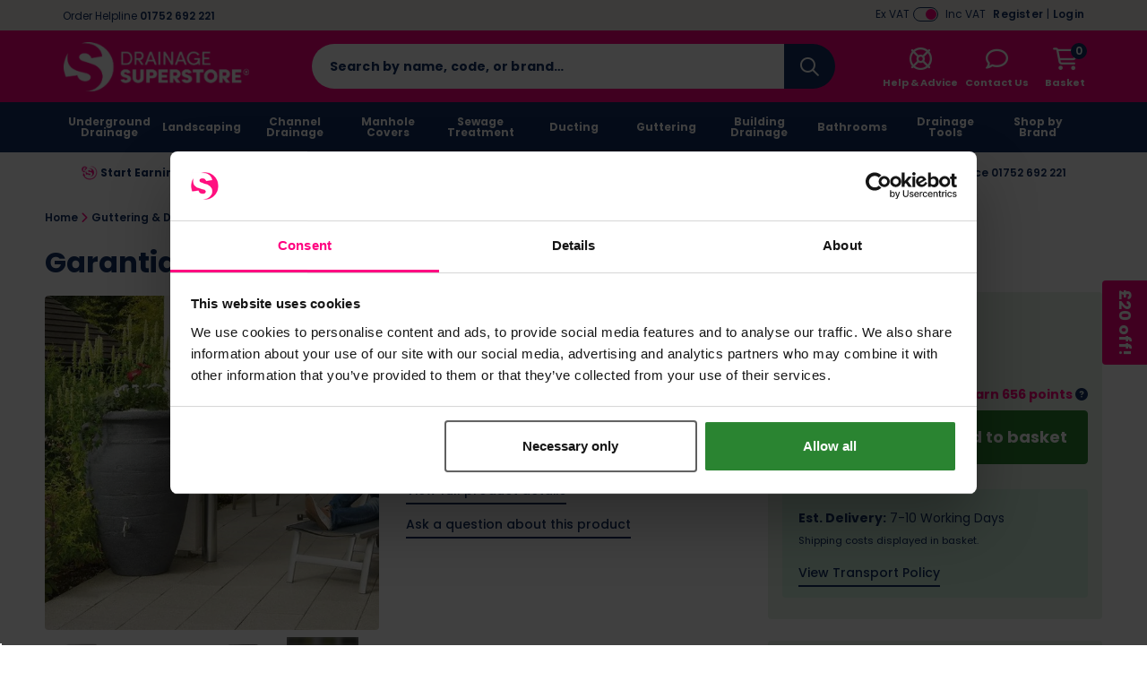

--- FILE ---
content_type: text/html; charset=UTF-8
request_url: https://www.drainagesuperstore.co.uk/product/garden-water-storage-tank-aboveground-600l-amphora-dark-granite.html
body_size: 93125
content:
<!DOCTYPE html>
<html xmlns="http://www.w3.org/1999/xhtml" lang="en-GB" xml:lang="en-GB">
<head>
    <meta charset="UTF-8">
    <script src="https://static.drainagesuperstore.co.uk/themes/base/assets/js/jquery.min.js?auto=compress&amp;v=3.7.1"></script>
    <script src="https://static.drainagesuperstore.co.uk/themes/base/assets/js/js-cookie/js.cookie.min.js?auto=compress&amp;v=1.0.0"></script>
    <script src="https://kit.fontawesome.com/8c5476708f.js?v=1.0.0" crossorigin="anonymous" async></script>

    <script>
        var sitePrefix = 'dss';
        var cookiePolicyAjaxUrl = '/policy-ajax/cookie';
        var privacyPolicyAjaxUrl = '/policy-ajax/privacy';
        var trackChoiceUrl = '/policy-choice';
        var trackChoiceOfferedUrl = '/policy-choice-offered'
        var tagManagerId = null;
                    tagManagerId = 'GTM-WSNP8Q';
                var userDevice = 'desktop';
        var observationTrackerUrl = '/observation';
    </script>

    
    <script>
                            dataLayer = [{
    'mainproductid': '11238',
    'google_base_offer_id': '11238',
    'ecomm_prodid': '11238',
    'productprice': 656.244,
    'pagetype': 'product',
    'content_name': 'Garantia Antique Amphora Water Tank 600L - Dark Granite',
	'content_category': 'Guttering & Downpipes > Rainwater Tanks &amp; Water Butts > Water Butts',
	'content_ids': ['11238'],
	'content_type': 'product',
	'value': 656.244,
	'currency': 'GBP'
    }];
                            var dataLayer = window.dataLayer = window.dataLayer || [];dataLayer.push({"event":"productDetail","ecommerce":{"detail":{"products":[{"name":"Garantia Antique Amphora Water Tank 600L - Dark Granite","id":11238,"price":"656.244","brand":"Graf","category":"Guttering & Downpipes"}]}}});
                            </script>
        <!-- Google Tag Manager -->
    <script>(function(w,d,s,l,i){w[l]=w[l]||[];w[l].push({'gtm.start': new Date().getTime(),event:'gtm.js'});var f=d.getElementsByTagName(s)[0], j=d.createElement(s),dl=l!='dataLayer'?'&l='+l:'';j.async=true;j.src= 'https://www.googletagmanager.com/gtm.js?id='+i+dl;f.parentNode.insertBefore(j,f); })(window,document,'script','dataLayer','GTM-WSNP8Q');</script>
    <!-- End Google Tag Manager -->
        <!-- Start Tasty JS Tags -->
    <link rel="preconnect" href="https://try.abtasty.com">
    <script type="text/javascript" src="https://try.abtasty.com/415ec6c238a818d7fae344f813450dd2.js"></script>

            <!-- End Tasty JS Tags -->

            <script type="text/javascript">
                    (function e(){var e=document.createElement("script");e.type="text/javascript",e.async=true,e.src="//staticw2.yotpo.com/3F7rcLg3o7x7CXhX1AZAwhWTl8I22Xce90gGPVT3/widget.js";var t=document.getElementsByTagName("script")[0];t.parentNode.insertBefore(e,t)})();
                    
                    function refreshYotpoWidgets() { 
                        if (typeof Yotpo !== "undefined") {
                            var api = new Yotpo.API(yotpo);
                            api.refreshWidgets();
                        }
                    }
                    
                    if (typeof Yotpo !== "undefined") {
                        const yotpoStartTime = new Date().getTime();
                        const yotpoInterval = setInterval(function(){
                            if ($(".yotpo-slider-title").length > 0) {
                                $(".yotpo-slider-title").toggleClass("yotpo-slider-title yotpo-slider-title-override");
                                clearInterval(yotpoInterval);
                                
                                return;
                            }
                            if(new Date().getTime() - yotpoStartTime > 3000){
                                clearInterval(yotpoInterval);
    
                                return;
                            }
                            
                        }, 1000);
                    }
                </script>
    
    <link rel="dns-prefetch" href="https://static.drainagesuperstore.co.uk"/>
    <link rel="dns-prefetch" href="https://static.prod.cmostores.com"/>
    <link rel="dns-prefetch" href="//bat.bing.com"/>
    <link rel="dns-prefetch" href="//cdnjs.cloudflare.com"/>
    <link rel="dns-prefetch" href="//d23yuld0pofhhw.cloudfront.net"/>
    <link rel="dns-prefetch" href="//googleads.g.doubleclick.net"/>
    <link rel="dns-prefetch" href="//stats.g.doubleclick.net"/>
    <link rel="dns-prefetch" href="//connect.facebook.net"/>
    <link rel="dns-prefetch" href="//facebook.com"/>
    <link rel="dns-prefetch" href="//google.com"/>
    <link rel="dns-prefetch" href="//www.google.co.uk"/>
    <link rel="dns-prefetch" href="//www.google-analytics.com"/>
    <link rel="dns-prefetch" href="//googlecommerce.com"/>
    <link rel="dns-prefetch" href="//www.googleoptimize.com"/>
    <link rel="dns-prefetch" href="//www.googletagmanager.com"/>
    <link rel="dns-prefetch" href="//www.gstatic.com"/>
    <link rel="dns-prefetch" href="//insights.hotjar.com"/>
    <link rel="dns-prefetch" href="//static.hotjar.com"/>
    <link rel="dns-prefetch" href="//jquery.com"/>
    <link rel="dns-prefetch" href="//fast.a.klaviyo.com"/>
    <link rel="dns-prefetch" href="//services.postcodeanywhere.co.uk"/>


                    <title>Garantia Antique Amphora Water Tank 600L - Dark Granite | Drainage Superstore&reg;</title>

        <meta name="description" content="Garden Water Storage Tank Aboveground 600L Amphora - Dark Granite from Graf. (211614). Order Helpline &amp;#9742; 01752 692 221"/>
        <meta name="viewport" content="width=device-width, initial-scale=1.0, maximum-scale=1.0, user-scalable=no">

            <meta itemprop="priceCurrency" content="GBP"/>
        <meta itemprop="valueAddedTaxIncluded" content="true"/>
    
    
    
            <link rel="preload" type="image/webp" as="image" href="https://static.prod.cmostores.com/uploads/products/1/l/garantia-antique-amphora-water-tank-250l---dark-terracotta-1696506234.jpg?&w=555&h=555&fit=fill&fill=solid&fillcolor=FFFFFF&q=50&rtype=webp" fetchpriority="high">
    
    <meta name="copyright" content="2026, Drainage Superstore"/>
    <meta name="author" content="CMO SUPERSTORES LTD"/>

            <meta name="theme-color" content="#ff0080"/>
    
    <meta property="article:author" content="Drainage Superstore"/>
    <meta property="og:locale" content="en_GB"/>
    <meta name="format-detection" content="telephone=no">

    <meta name="twitter:card" content="summary" />
  <meta name="twitter:title" content="Garantia Antique Amphora Water Tank 600L - Dark Granite | Drainage Superstore&reg; | Drainage Superstore" />
  <meta name="twitter:description" content="Garden Water Storage Tank Aboveground 600L Amphora - Dark Granite from Graf. (211614). Order Helpline &#9742; 01752 692 221" />
  <meta name="twitter:image" content="https://static.prod.cmostores.com/uploads/products/1/l/garantia-antique-amphora-water-tank-250l---dark-terracotta-1696506234.jpg?auto=compress&w=100&h=100" />
  <meta name="twitter:creator" content="@drainsuperstore" />
  <meta name="twitter:site" content="@drainsuperstore" />
  <meta name="og:url" content="https://www.drainagesuperstore.co.uk/product/garden-water-storage-tank-aboveground-600l-amphora-dark-granite.html" />
  <meta name="og:type" content="product" />
  <meta name="og:title" content="Garantia Antique Amphora Water Tank 600L - Dark Granite | Drainage Superstore&reg; | Drainage Superstore" />
  <meta name="og:description" content="Garden Water Storage Tank Aboveground 600L Amphora - Dark Granite from Graf. (211614). Order Helpline &#9742; 01752 692 221" />
  <meta name="og:site_name" content="Drainage Superstore" />
  <meta name="og:image" content="https://static.prod.cmostores.com/uploads/products/1/l/garantia-antique-amphora-water-tank-250l---dark-terracotta-1696506234.jpg?auto=compress&w=100&h=100" />
  

            <meta name="p:domain_verify" content="7a9b8c5a9ff254b68f0a7f0881ec84b8"/>
                <meta name="robots" content="index,follow"/>
    
    <meta http-equiv="X-UA-Compatible" content="IE=edge">

    <link rel="icon" href="https://static.drainagesuperstore.co.uk/themes/dss/assets/images/favicon.ico" type="image/x-icon"/>
    <link rel="shortcut icon" href="https://static.drainagesuperstore.co.uk/themes/dss/assets/images/favicon.ico" type="image/x-icon"/>

            
        <link rel="canonical" href="https://www.drainagesuperstore.co.uk/product/garden-water-storage-tank-aboveground-600l-amphora-dark-granite.html"/>
    
            
        
    

            
    
    <link rel="preload" href="https://static.drainagesuperstore.co.uk/themes/base/assets/css/main.min.css?v=1.3.48" as="style" onload="this.onload=null;this.rel='stylesheet';"><link rel="preload" href="https://static.drainagesuperstore.co.uk/themes/base/assets/js/fancybox/jquery.fancybox.min.css?v=1.3.48" as="style" onload="this.onload=null;this.rel='stylesheet';"><link rel="preload" href="https://static.drainagesuperstore.co.uk/themes/base/assets/css/splide-default.min.css?auto=compress?v=1.3.48" as="style" onload="this.onload=null;this.rel='stylesheet';"><noscript><link rel="stylesheet" href="https://static.drainagesuperstore.co.uk/themes/base/assets/css/main.min.css"><link rel="stylesheet" href="https://static.drainagesuperstore.co.uk/themes/base/assets/js/fancybox/jquery.fancybox.min.css"><link rel="stylesheet" href="https://static.drainagesuperstore.co.uk/themes/base/assets/css/splide-default.min.css?auto=compress"></noscript><script>!function(t){"use strict";t.loadCSS||(t.loadCSS=function(){});var e=loadCSS.relpreload={};if(e.support=function(){var e;try{e=t.document.createElement("link").relList.supports("preload")}catch(t){e=!1}return function(){return e}}(),e.bindMediaToggle=function(t){var e=t.media||"all";function a(){t.media=e}t.addEventListener?t.addEventListener("load",a):t.attachEvent&&t.attachEvent("onload",a),setTimeout(function(){t.rel="stylesheet",t.media="only x"}),setTimeout(a,3e3)},e.poly=function(){if(!e.support())for(var a=t.document.getElementsByTagName("link"),n=0;n<a.length;n++){var o=a[n];"preload"!==o.rel||"style"!==o.getAttribute("as")||o.getAttribute("data-loadcss")||(o.setAttribute("data-loadcss",!0),e.bindMediaToggle(o))}},!e.support()){e.poly();var a=t.setInterval(e.poly,500);t.addEventListener?t.addEventListener("load",function(){e.poly(),t.clearInterval(a)}):t.attachEvent&&t.attachEvent("onload",function(){e.poly(),t.clearInterval(a)})}"undefined"!=typeof exports?exports.loadCSS=loadCSS:t.loadCSS=loadCSS}("undefined"!=typeof global?global:this);</script>

        <style>
        /*!
 * Bootstrap Grid v4.6.2 (https://getbootstrap.com/)
 * Copyright 2011-2022 The Bootstrap Authors
 * Copyright 2011-2022 Twitter, Inc.
 * Licensed under MIT (https://github.com/twbs/bootstrap/blob/main/LICENSE)
 */html{box-sizing:border-box;-ms-overflow-style:scrollbar}*,::after,::before{box-sizing:inherit}.container,.container-fluid,.container-lg,.container-md,.container-sm,.container-xl{width:100%;padding-right:15px;padding-left:15px;margin-right:auto;margin-left:auto}@media (min-width:576px){.container,.container-sm{max-width:540px}}@media (min-width:768px){.container,.container-md,.container-sm{max-width:720px}}@media (min-width:992px){.container,.container-lg,.container-md,.container-sm{max-width:960px}}@media (min-width:1200px){.container,.container-lg,.container-md,.container-sm,.container-xl{max-width:1140px}}.row{display:-ms-flexbox;display:flex;-ms-flex-wrap:wrap;flex-wrap:wrap;margin-right:-15px;margin-left:-15px}.no-gutters{margin-right:0;margin-left:0}.no-gutters>.col,.no-gutters>[class*=col-]{padding-right:0;padding-left:0}.col,.col-1,.col-10,.col-11,.col-12,.col-2,.col-3,.col-4,.col-5,.col-6,.col-7,.col-8,.col-9,.col-auto,.col-lg,.col-lg-1,.col-lg-10,.col-lg-11,.col-lg-12,.col-lg-2,.col-lg-3,.col-lg-4,.col-lg-5,.col-lg-6,.col-lg-7,.col-lg-8,.col-lg-9,.col-lg-auto,.col-md,.col-md-1,.col-md-10,.col-md-11,.col-md-12,.col-md-2,.col-md-3,.col-md-4,.col-md-5,.col-md-6,.col-md-7,.col-md-8,.col-md-9,.col-md-auto,.col-sm,.col-sm-1,.col-sm-10,.col-sm-11,.col-sm-12,.col-sm-2,.col-sm-3,.col-sm-4,.col-sm-5,.col-sm-6,.col-sm-7,.col-sm-8,.col-sm-9,.col-sm-auto,.col-xl,.col-xl-1,.col-xl-10,.col-xl-11,.col-xl-12,.col-xl-2,.col-xl-3,.col-xl-4,.col-xl-5,.col-xl-6,.col-xl-7,.col-xl-8,.col-xl-9,.col-xl-auto{position:relative;width:100%;padding-right:15px;padding-left:15px}.col{-ms-flex-preferred-size:0;flex-basis:0;-ms-flex-positive:1;flex-grow:1;max-width:100%}.row-cols-1>*{-ms-flex:0 0 100%;flex:0 0 100%;max-width:100%}.row-cols-2>*{-ms-flex:0 0 50%;flex:0 0 50%;max-width:50%}.row-cols-3>*{-ms-flex:0 0 33.333333%;flex:0 0 33.333333%;max-width:33.333333%}.row-cols-4>*{-ms-flex:0 0 25%;flex:0 0 25%;max-width:25%}.row-cols-5>*{-ms-flex:0 0 20%;flex:0 0 20%;max-width:20%}.row-cols-6>*{-ms-flex:0 0 16.666667%;flex:0 0 16.666667%;max-width:16.666667%}.col-auto{-ms-flex:0 0 auto;flex:0 0 auto;width:auto;max-width:100%}.col-1{-ms-flex:0 0 8.333333%;flex:0 0 8.333333%;max-width:8.333333%}.col-2{-ms-flex:0 0 16.666667%;flex:0 0 16.666667%;max-width:16.666667%}.col-3{-ms-flex:0 0 25%;flex:0 0 25%;max-width:25%}.col-4{-ms-flex:0 0 33.333333%;flex:0 0 33.333333%;max-width:33.333333%}.col-5{-ms-flex:0 0 41.666667%;flex:0 0 41.666667%;max-width:41.666667%}.col-6{-ms-flex:0 0 50%;flex:0 0 50%;max-width:50%}.col-7{-ms-flex:0 0 58.333333%;flex:0 0 58.333333%;max-width:58.333333%}.col-8{-ms-flex:0 0 66.666667%;flex:0 0 66.666667%;max-width:66.666667%}.col-9{-ms-flex:0 0 75%;flex:0 0 75%;max-width:75%}.col-10{-ms-flex:0 0 83.333333%;flex:0 0 83.333333%;max-width:83.333333%}.col-11{-ms-flex:0 0 91.666667%;flex:0 0 91.666667%;max-width:91.666667%}.col-12{-ms-flex:0 0 100%;flex:0 0 100%;max-width:100%}.order-first{-ms-flex-order:-1;order:-1}.order-last{-ms-flex-order:13;order:13}.order-0{-ms-flex-order:0;order:0}.order-1{-ms-flex-order:1;order:1}.order-2{-ms-flex-order:2;order:2}.order-3{-ms-flex-order:3;order:3}.order-4{-ms-flex-order:4;order:4}.order-5{-ms-flex-order:5;order:5}.order-6{-ms-flex-order:6;order:6}.order-7{-ms-flex-order:7;order:7}.order-8{-ms-flex-order:8;order:8}.order-9{-ms-flex-order:9;order:9}.order-10{-ms-flex-order:10;order:10}.order-11{-ms-flex-order:11;order:11}.order-12{-ms-flex-order:12;order:12}.offset-1{margin-left:8.333333%}.offset-2{margin-left:16.666667%}.offset-3{margin-left:25%}.offset-4{margin-left:33.333333%}.offset-5{margin-left:41.666667%}.offset-6{margin-left:50%}.offset-7{margin-left:58.333333%}.offset-8{margin-left:66.666667%}.offset-9{margin-left:75%}.offset-10{margin-left:83.333333%}.offset-11{margin-left:91.666667%}@media (min-width:576px){.col-sm{-ms-flex-preferred-size:0;flex-basis:0;-ms-flex-positive:1;flex-grow:1;max-width:100%}.row-cols-sm-1>*{-ms-flex:0 0 100%;flex:0 0 100%;max-width:100%}.row-cols-sm-2>*{-ms-flex:0 0 50%;flex:0 0 50%;max-width:50%}.row-cols-sm-3>*{-ms-flex:0 0 33.333333%;flex:0 0 33.333333%;max-width:33.333333%}.row-cols-sm-4>*{-ms-flex:0 0 25%;flex:0 0 25%;max-width:25%}.row-cols-sm-5>*{-ms-flex:0 0 20%;flex:0 0 20%;max-width:20%}.row-cols-sm-6>*{-ms-flex:0 0 16.666667%;flex:0 0 16.666667%;max-width:16.666667%}.col-sm-auto{-ms-flex:0 0 auto;flex:0 0 auto;width:auto;max-width:100%}.col-sm-1{-ms-flex:0 0 8.333333%;flex:0 0 8.333333%;max-width:8.333333%}.col-sm-2{-ms-flex:0 0 16.666667%;flex:0 0 16.666667%;max-width:16.666667%}.col-sm-3{-ms-flex:0 0 25%;flex:0 0 25%;max-width:25%}.col-sm-4{-ms-flex:0 0 33.333333%;flex:0 0 33.333333%;max-width:33.333333%}.col-sm-5{-ms-flex:0 0 41.666667%;flex:0 0 41.666667%;max-width:41.666667%}.col-sm-6{-ms-flex:0 0 50%;flex:0 0 50%;max-width:50%}.col-sm-7{-ms-flex:0 0 58.333333%;flex:0 0 58.333333%;max-width:58.333333%}.col-sm-8{-ms-flex:0 0 66.666667%;flex:0 0 66.666667%;max-width:66.666667%}.col-sm-9{-ms-flex:0 0 75%;flex:0 0 75%;max-width:75%}.col-sm-10{-ms-flex:0 0 83.333333%;flex:0 0 83.333333%;max-width:83.333333%}.col-sm-11{-ms-flex:0 0 91.666667%;flex:0 0 91.666667%;max-width:91.666667%}.col-sm-12{-ms-flex:0 0 100%;flex:0 0 100%;max-width:100%}.order-sm-first{-ms-flex-order:-1;order:-1}.order-sm-last{-ms-flex-order:13;order:13}.order-sm-0{-ms-flex-order:0;order:0}.order-sm-1{-ms-flex-order:1;order:1}.order-sm-2{-ms-flex-order:2;order:2}.order-sm-3{-ms-flex-order:3;order:3}.order-sm-4{-ms-flex-order:4;order:4}.order-sm-5{-ms-flex-order:5;order:5}.order-sm-6{-ms-flex-order:6;order:6}.order-sm-7{-ms-flex-order:7;order:7}.order-sm-8{-ms-flex-order:8;order:8}.order-sm-9{-ms-flex-order:9;order:9}.order-sm-10{-ms-flex-order:10;order:10}.order-sm-11{-ms-flex-order:11;order:11}.order-sm-12{-ms-flex-order:12;order:12}.offset-sm-0{margin-left:0}.offset-sm-1{margin-left:8.333333%}.offset-sm-2{margin-left:16.666667%}.offset-sm-3{margin-left:25%}.offset-sm-4{margin-left:33.333333%}.offset-sm-5{margin-left:41.666667%}.offset-sm-6{margin-left:50%}.offset-sm-7{margin-left:58.333333%}.offset-sm-8{margin-left:66.666667%}.offset-sm-9{margin-left:75%}.offset-sm-10{margin-left:83.333333%}.offset-sm-11{margin-left:91.666667%}}@media (min-width:768px){.col-md{-ms-flex-preferred-size:0;flex-basis:0;-ms-flex-positive:1;flex-grow:1;max-width:100%}.row-cols-md-1>*{-ms-flex:0 0 100%;flex:0 0 100%;max-width:100%}.row-cols-md-2>*{-ms-flex:0 0 50%;flex:0 0 50%;max-width:50%}.row-cols-md-3>*{-ms-flex:0 0 33.333333%;flex:0 0 33.333333%;max-width:33.333333%}.row-cols-md-4>*{-ms-flex:0 0 25%;flex:0 0 25%;max-width:25%}.row-cols-md-5>*{-ms-flex:0 0 20%;flex:0 0 20%;max-width:20%}.row-cols-md-6>*{-ms-flex:0 0 16.666667%;flex:0 0 16.666667%;max-width:16.666667%}.col-md-auto{-ms-flex:0 0 auto;flex:0 0 auto;width:auto;max-width:100%}.col-md-1{-ms-flex:0 0 8.333333%;flex:0 0 8.333333%;max-width:8.333333%}.col-md-2{-ms-flex:0 0 16.666667%;flex:0 0 16.666667%;max-width:16.666667%}.col-md-3{-ms-flex:0 0 25%;flex:0 0 25%;max-width:25%}.col-md-4{-ms-flex:0 0 33.333333%;flex:0 0 33.333333%;max-width:33.333333%}.col-md-5{-ms-flex:0 0 41.666667%;flex:0 0 41.666667%;max-width:41.666667%}.col-md-6{-ms-flex:0 0 50%;flex:0 0 50%;max-width:50%}.col-md-7{-ms-flex:0 0 58.333333%;flex:0 0 58.333333%;max-width:58.333333%}.col-md-8{-ms-flex:0 0 66.666667%;flex:0 0 66.666667%;max-width:66.666667%}.col-md-9{-ms-flex:0 0 75%;flex:0 0 75%;max-width:75%}.col-md-10{-ms-flex:0 0 83.333333%;flex:0 0 83.333333%;max-width:83.333333%}.col-md-11{-ms-flex:0 0 91.666667%;flex:0 0 91.666667%;max-width:91.666667%}.col-md-12{-ms-flex:0 0 100%;flex:0 0 100%;max-width:100%}.order-md-first{-ms-flex-order:-1;order:-1}.order-md-last{-ms-flex-order:13;order:13}.order-md-0{-ms-flex-order:0;order:0}.order-md-1{-ms-flex-order:1;order:1}.order-md-2{-ms-flex-order:2;order:2}.order-md-3{-ms-flex-order:3;order:3}.order-md-4{-ms-flex-order:4;order:4}.order-md-5{-ms-flex-order:5;order:5}.order-md-6{-ms-flex-order:6;order:6}.order-md-7{-ms-flex-order:7;order:7}.order-md-8{-ms-flex-order:8;order:8}.order-md-9{-ms-flex-order:9;order:9}.order-md-10{-ms-flex-order:10;order:10}.order-md-11{-ms-flex-order:11;order:11}.order-md-12{-ms-flex-order:12;order:12}.offset-md-0{margin-left:0}.offset-md-1{margin-left:8.333333%}.offset-md-2{margin-left:16.666667%}.offset-md-3{margin-left:25%}.offset-md-4{margin-left:33.333333%}.offset-md-5{margin-left:41.666667%}.offset-md-6{margin-left:50%}.offset-md-7{margin-left:58.333333%}.offset-md-8{margin-left:66.666667%}.offset-md-9{margin-left:75%}.offset-md-10{margin-left:83.333333%}.offset-md-11{margin-left:91.666667%}}@media (min-width:992px){.col-lg{-ms-flex-preferred-size:0;flex-basis:0;-ms-flex-positive:1;flex-grow:1;max-width:100%}.row-cols-lg-1>*{-ms-flex:0 0 100%;flex:0 0 100%;max-width:100%}.row-cols-lg-2>*{-ms-flex:0 0 50%;flex:0 0 50%;max-width:50%}.row-cols-lg-3>*{-ms-flex:0 0 33.333333%;flex:0 0 33.333333%;max-width:33.333333%}.row-cols-lg-4>*{-ms-flex:0 0 25%;flex:0 0 25%;max-width:25%}.row-cols-lg-5>*{-ms-flex:0 0 20%;flex:0 0 20%;max-width:20%}.row-cols-lg-6>*{-ms-flex:0 0 16.666667%;flex:0 0 16.666667%;max-width:16.666667%}.col-lg-auto{-ms-flex:0 0 auto;flex:0 0 auto;width:auto;max-width:100%}.col-lg-1{-ms-flex:0 0 8.333333%;flex:0 0 8.333333%;max-width:8.333333%}.col-lg-2{-ms-flex:0 0 16.666667%;flex:0 0 16.666667%;max-width:16.666667%}.col-lg-3{-ms-flex:0 0 25%;flex:0 0 25%;max-width:25%}.col-lg-4{-ms-flex:0 0 33.333333%;flex:0 0 33.333333%;max-width:33.333333%}.col-lg-5{-ms-flex:0 0 41.666667%;flex:0 0 41.666667%;max-width:41.666667%}.col-lg-6{-ms-flex:0 0 50%;flex:0 0 50%;max-width:50%}.col-lg-7{-ms-flex:0 0 58.333333%;flex:0 0 58.333333%;max-width:58.333333%}.col-lg-8{-ms-flex:0 0 66.666667%;flex:0 0 66.666667%;max-width:66.666667%}.col-lg-9{-ms-flex:0 0 75%;flex:0 0 75%;max-width:75%}.col-lg-10{-ms-flex:0 0 83.333333%;flex:0 0 83.333333%;max-width:83.333333%}.col-lg-11{-ms-flex:0 0 91.666667%;flex:0 0 91.666667%;max-width:91.666667%}.col-lg-12{-ms-flex:0 0 100%;flex:0 0 100%;max-width:100%}.order-lg-first{-ms-flex-order:-1;order:-1}.order-lg-last{-ms-flex-order:13;order:13}.order-lg-0{-ms-flex-order:0;order:0}.order-lg-1{-ms-flex-order:1;order:1}.order-lg-2{-ms-flex-order:2;order:2}.order-lg-3{-ms-flex-order:3;order:3}.order-lg-4{-ms-flex-order:4;order:4}.order-lg-5{-ms-flex-order:5;order:5}.order-lg-6{-ms-flex-order:6;order:6}.order-lg-7{-ms-flex-order:7;order:7}.order-lg-8{-ms-flex-order:8;order:8}.order-lg-9{-ms-flex-order:9;order:9}.order-lg-10{-ms-flex-order:10;order:10}.order-lg-11{-ms-flex-order:11;order:11}.order-lg-12{-ms-flex-order:12;order:12}.offset-lg-0{margin-left:0}.offset-lg-1{margin-left:8.333333%}.offset-lg-2{margin-left:16.666667%}.offset-lg-3{margin-left:25%}.offset-lg-4{margin-left:33.333333%}.offset-lg-5{margin-left:41.666667%}.offset-lg-6{margin-left:50%}.offset-lg-7{margin-left:58.333333%}.offset-lg-8{margin-left:66.666667%}.offset-lg-9{margin-left:75%}.offset-lg-10{margin-left:83.333333%}.offset-lg-11{margin-left:91.666667%}}@media (min-width:1200px){.col-xl{-ms-flex-preferred-size:0;flex-basis:0;-ms-flex-positive:1;flex-grow:1;max-width:100%}.row-cols-xl-1>*{-ms-flex:0 0 100%;flex:0 0 100%;max-width:100%}.row-cols-xl-2>*{-ms-flex:0 0 50%;flex:0 0 50%;max-width:50%}.row-cols-xl-3>*{-ms-flex:0 0 33.333333%;flex:0 0 33.333333%;max-width:33.333333%}.row-cols-xl-4>*{-ms-flex:0 0 25%;flex:0 0 25%;max-width:25%}.row-cols-xl-5>*{-ms-flex:0 0 20%;flex:0 0 20%;max-width:20%}.row-cols-xl-6>*{-ms-flex:0 0 16.666667%;flex:0 0 16.666667%;max-width:16.666667%}.col-xl-auto{-ms-flex:0 0 auto;flex:0 0 auto;width:auto;max-width:100%}.col-xl-1{-ms-flex:0 0 8.333333%;flex:0 0 8.333333%;max-width:8.333333%}.col-xl-2{-ms-flex:0 0 16.666667%;flex:0 0 16.666667%;max-width:16.666667%}.col-xl-3{-ms-flex:0 0 25%;flex:0 0 25%;max-width:25%}.col-xl-4{-ms-flex:0 0 33.333333%;flex:0 0 33.333333%;max-width:33.333333%}.col-xl-5{-ms-flex:0 0 41.666667%;flex:0 0 41.666667%;max-width:41.666667%}.col-xl-6{-ms-flex:0 0 50%;flex:0 0 50%;max-width:50%}.col-xl-7{-ms-flex:0 0 58.333333%;flex:0 0 58.333333%;max-width:58.333333%}.col-xl-8{-ms-flex:0 0 66.666667%;flex:0 0 66.666667%;max-width:66.666667%}.col-xl-9{-ms-flex:0 0 75%;flex:0 0 75%;max-width:75%}.col-xl-10{-ms-flex:0 0 83.333333%;flex:0 0 83.333333%;max-width:83.333333%}.col-xl-11{-ms-flex:0 0 91.666667%;flex:0 0 91.666667%;max-width:91.666667%}.col-xl-12{-ms-flex:0 0 100%;flex:0 0 100%;max-width:100%}.order-xl-first{-ms-flex-order:-1;order:-1}.order-xl-last{-ms-flex-order:13;order:13}.order-xl-0{-ms-flex-order:0;order:0}.order-xl-1{-ms-flex-order:1;order:1}.order-xl-2{-ms-flex-order:2;order:2}.order-xl-3{-ms-flex-order:3;order:3}.order-xl-4{-ms-flex-order:4;order:4}.order-xl-5{-ms-flex-order:5;order:5}.order-xl-6{-ms-flex-order:6;order:6}.order-xl-7{-ms-flex-order:7;order:7}.order-xl-8{-ms-flex-order:8;order:8}.order-xl-9{-ms-flex-order:9;order:9}.order-xl-10{-ms-flex-order:10;order:10}.order-xl-11{-ms-flex-order:11;order:11}.order-xl-12{-ms-flex-order:12;order:12}.offset-xl-0{margin-left:0}.offset-xl-1{margin-left:8.333333%}.offset-xl-2{margin-left:16.666667%}.offset-xl-3{margin-left:25%}.offset-xl-4{margin-left:33.333333%}.offset-xl-5{margin-left:41.666667%}.offset-xl-6{margin-left:50%}.offset-xl-7{margin-left:58.333333%}.offset-xl-8{margin-left:66.666667%}.offset-xl-9{margin-left:75%}.offset-xl-10{margin-left:83.333333%}.offset-xl-11{margin-left:91.666667%}}.d-none{display:none!important}.d-inline{display:inline!important}.d-inline-block{display:inline-block!important}.d-block{display:block!important}.d-table{display:table!important}.d-table-row{display:table-row!important}.d-table-cell{display:table-cell!important}.d-flex{display:-ms-flexbox!important;display:flex!important}.d-inline-flex{display:-ms-inline-flexbox!important;display:inline-flex!important}@media (min-width:576px){.d-sm-none{display:none!important}.d-sm-inline{display:inline!important}.d-sm-inline-block{display:inline-block!important}.d-sm-block{display:block!important}.d-sm-table{display:table!important}.d-sm-table-row{display:table-row!important}.d-sm-table-cell{display:table-cell!important}.d-sm-flex{display:-ms-flexbox!important;display:flex!important}.d-sm-inline-flex{display:-ms-inline-flexbox!important;display:inline-flex!important}}@media (min-width:768px){.d-md-none{display:none!important}.d-md-inline{display:inline!important}.d-md-inline-block{display:inline-block!important}.d-md-block{display:block!important}.d-md-table{display:table!important}.d-md-table-row{display:table-row!important}.d-md-table-cell{display:table-cell!important}.d-md-flex{display:-ms-flexbox!important;display:flex!important}.d-md-inline-flex{display:-ms-inline-flexbox!important;display:inline-flex!important}}@media (min-width:992px){.d-lg-none{display:none!important}.d-lg-inline{display:inline!important}.d-lg-inline-block{display:inline-block!important}.d-lg-block{display:block!important}.d-lg-table{display:table!important}.d-lg-table-row{display:table-row!important}.d-lg-table-cell{display:table-cell!important}.d-lg-flex{display:-ms-flexbox!important;display:flex!important}.d-lg-inline-flex{display:-ms-inline-flexbox!important;display:inline-flex!important}}@media (min-width:1200px){.d-xl-none{display:none!important}.d-xl-inline{display:inline!important}.d-xl-inline-block{display:inline-block!important}.d-xl-block{display:block!important}.d-xl-table{display:table!important}.d-xl-table-row{display:table-row!important}.d-xl-table-cell{display:table-cell!important}.d-xl-flex{display:-ms-flexbox!important;display:flex!important}.d-xl-inline-flex{display:-ms-inline-flexbox!important;display:inline-flex!important}}@media print{.d-print-none{display:none!important}.d-print-inline{display:inline!important}.d-print-inline-block{display:inline-block!important}.d-print-block{display:block!important}.d-print-table{display:table!important}.d-print-table-row{display:table-row!important}.d-print-table-cell{display:table-cell!important}.d-print-flex{display:-ms-flexbox!important;display:flex!important}.d-print-inline-flex{display:-ms-inline-flexbox!important;display:inline-flex!important}}.flex-row{-ms-flex-direction:row!important;flex-direction:row!important}.flex-column{-ms-flex-direction:column!important;flex-direction:column!important}.flex-row-reverse{-ms-flex-direction:row-reverse!important;flex-direction:row-reverse!important}.flex-column-reverse{-ms-flex-direction:column-reverse!important;flex-direction:column-reverse!important}.flex-wrap{-ms-flex-wrap:wrap!important;flex-wrap:wrap!important}.flex-nowrap{-ms-flex-wrap:nowrap!important;flex-wrap:nowrap!important}.flex-wrap-reverse{-ms-flex-wrap:wrap-reverse!important;flex-wrap:wrap-reverse!important}.flex-fill{-ms-flex:1 1 auto!important;flex:1 1 auto!important}.flex-grow-0{-ms-flex-positive:0!important;flex-grow:0!important}.flex-grow-1{-ms-flex-positive:1!important;flex-grow:1!important}.flex-shrink-0{-ms-flex-negative:0!important;flex-shrink:0!important}.flex-shrink-1{-ms-flex-negative:1!important;flex-shrink:1!important}.justify-content-start{-ms-flex-pack:start!important;justify-content:flex-start!important}.justify-content-end{-ms-flex-pack:end!important;justify-content:flex-end!important}.justify-content-center{-ms-flex-pack:center!important;justify-content:center!important}.justify-content-between{-ms-flex-pack:justify!important;justify-content:space-between!important}.justify-content-around{-ms-flex-pack:distribute!important;justify-content:space-around!important}.align-items-start{-ms-flex-align:start!important;align-items:flex-start!important}.align-items-end{-ms-flex-align:end!important;align-items:flex-end!important}.align-items-center{-ms-flex-align:center!important;align-items:center!important}.align-items-baseline{-ms-flex-align:baseline!important;align-items:baseline!important}.align-items-stretch{-ms-flex-align:stretch!important;align-items:stretch!important}.align-content-start{-ms-flex-line-pack:start!important;align-content:flex-start!important}.align-content-end{-ms-flex-line-pack:end!important;align-content:flex-end!important}.align-content-center{-ms-flex-line-pack:center!important;align-content:center!important}.align-content-between{-ms-flex-line-pack:justify!important;align-content:space-between!important}.align-content-around{-ms-flex-line-pack:distribute!important;align-content:space-around!important}.align-content-stretch{-ms-flex-line-pack:stretch!important;align-content:stretch!important}.align-self-auto{-ms-flex-item-align:auto!important;align-self:auto!important}.align-self-start{-ms-flex-item-align:start!important;align-self:flex-start!important}.align-self-end{-ms-flex-item-align:end!important;align-self:flex-end!important}.align-self-center{-ms-flex-item-align:center!important;align-self:center!important}.align-self-baseline{-ms-flex-item-align:baseline!important;align-self:baseline!important}.align-self-stretch{-ms-flex-item-align:stretch!important;align-self:stretch!important}@media (min-width:576px){.flex-sm-row{-ms-flex-direction:row!important;flex-direction:row!important}.flex-sm-column{-ms-flex-direction:column!important;flex-direction:column!important}.flex-sm-row-reverse{-ms-flex-direction:row-reverse!important;flex-direction:row-reverse!important}.flex-sm-column-reverse{-ms-flex-direction:column-reverse!important;flex-direction:column-reverse!important}.flex-sm-wrap{-ms-flex-wrap:wrap!important;flex-wrap:wrap!important}.flex-sm-nowrap{-ms-flex-wrap:nowrap!important;flex-wrap:nowrap!important}.flex-sm-wrap-reverse{-ms-flex-wrap:wrap-reverse!important;flex-wrap:wrap-reverse!important}.flex-sm-fill{-ms-flex:1 1 auto!important;flex:1 1 auto!important}.flex-sm-grow-0{-ms-flex-positive:0!important;flex-grow:0!important}.flex-sm-grow-1{-ms-flex-positive:1!important;flex-grow:1!important}.flex-sm-shrink-0{-ms-flex-negative:0!important;flex-shrink:0!important}.flex-sm-shrink-1{-ms-flex-negative:1!important;flex-shrink:1!important}.justify-content-sm-start{-ms-flex-pack:start!important;justify-content:flex-start!important}.justify-content-sm-end{-ms-flex-pack:end!important;justify-content:flex-end!important}.justify-content-sm-center{-ms-flex-pack:center!important;justify-content:center!important}.justify-content-sm-between{-ms-flex-pack:justify!important;justify-content:space-between!important}.justify-content-sm-around{-ms-flex-pack:distribute!important;justify-content:space-around!important}.align-items-sm-start{-ms-flex-align:start!important;align-items:flex-start!important}.align-items-sm-end{-ms-flex-align:end!important;align-items:flex-end!important}.align-items-sm-center{-ms-flex-align:center!important;align-items:center!important}.align-items-sm-baseline{-ms-flex-align:baseline!important;align-items:baseline!important}.align-items-sm-stretch{-ms-flex-align:stretch!important;align-items:stretch!important}.align-content-sm-start{-ms-flex-line-pack:start!important;align-content:flex-start!important}.align-content-sm-end{-ms-flex-line-pack:end!important;align-content:flex-end!important}.align-content-sm-center{-ms-flex-line-pack:center!important;align-content:center!important}.align-content-sm-between{-ms-flex-line-pack:justify!important;align-content:space-between!important}.align-content-sm-around{-ms-flex-line-pack:distribute!important;align-content:space-around!important}.align-content-sm-stretch{-ms-flex-line-pack:stretch!important;align-content:stretch!important}.align-self-sm-auto{-ms-flex-item-align:auto!important;align-self:auto!important}.align-self-sm-start{-ms-flex-item-align:start!important;align-self:flex-start!important}.align-self-sm-end{-ms-flex-item-align:end!important;align-self:flex-end!important}.align-self-sm-center{-ms-flex-item-align:center!important;align-self:center!important}.align-self-sm-baseline{-ms-flex-item-align:baseline!important;align-self:baseline!important}.align-self-sm-stretch{-ms-flex-item-align:stretch!important;align-self:stretch!important}}@media (min-width:768px){.flex-md-row{-ms-flex-direction:row!important;flex-direction:row!important}.flex-md-column{-ms-flex-direction:column!important;flex-direction:column!important}.flex-md-row-reverse{-ms-flex-direction:row-reverse!important;flex-direction:row-reverse!important}.flex-md-column-reverse{-ms-flex-direction:column-reverse!important;flex-direction:column-reverse!important}.flex-md-wrap{-ms-flex-wrap:wrap!important;flex-wrap:wrap!important}.flex-md-nowrap{-ms-flex-wrap:nowrap!important;flex-wrap:nowrap!important}.flex-md-wrap-reverse{-ms-flex-wrap:wrap-reverse!important;flex-wrap:wrap-reverse!important}.flex-md-fill{-ms-flex:1 1 auto!important;flex:1 1 auto!important}.flex-md-grow-0{-ms-flex-positive:0!important;flex-grow:0!important}.flex-md-grow-1{-ms-flex-positive:1!important;flex-grow:1!important}.flex-md-shrink-0{-ms-flex-negative:0!important;flex-shrink:0!important}.flex-md-shrink-1{-ms-flex-negative:1!important;flex-shrink:1!important}.justify-content-md-start{-ms-flex-pack:start!important;justify-content:flex-start!important}.justify-content-md-end{-ms-flex-pack:end!important;justify-content:flex-end!important}.justify-content-md-center{-ms-flex-pack:center!important;justify-content:center!important}.justify-content-md-between{-ms-flex-pack:justify!important;justify-content:space-between!important}.justify-content-md-around{-ms-flex-pack:distribute!important;justify-content:space-around!important}.align-items-md-start{-ms-flex-align:start!important;align-items:flex-start!important}.align-items-md-end{-ms-flex-align:end!important;align-items:flex-end!important}.align-items-md-center{-ms-flex-align:center!important;align-items:center!important}.align-items-md-baseline{-ms-flex-align:baseline!important;align-items:baseline!important}.align-items-md-stretch{-ms-flex-align:stretch!important;align-items:stretch!important}.align-content-md-start{-ms-flex-line-pack:start!important;align-content:flex-start!important}.align-content-md-end{-ms-flex-line-pack:end!important;align-content:flex-end!important}.align-content-md-center{-ms-flex-line-pack:center!important;align-content:center!important}.align-content-md-between{-ms-flex-line-pack:justify!important;align-content:space-between!important}.align-content-md-around{-ms-flex-line-pack:distribute!important;align-content:space-around!important}.align-content-md-stretch{-ms-flex-line-pack:stretch!important;align-content:stretch!important}.align-self-md-auto{-ms-flex-item-align:auto!important;align-self:auto!important}.align-self-md-start{-ms-flex-item-align:start!important;align-self:flex-start!important}.align-self-md-end{-ms-flex-item-align:end!important;align-self:flex-end!important}.align-self-md-center{-ms-flex-item-align:center!important;align-self:center!important}.align-self-md-baseline{-ms-flex-item-align:baseline!important;align-self:baseline!important}.align-self-md-stretch{-ms-flex-item-align:stretch!important;align-self:stretch!important}}@media (min-width:992px){.flex-lg-row{-ms-flex-direction:row!important;flex-direction:row!important}.flex-lg-column{-ms-flex-direction:column!important;flex-direction:column!important}.flex-lg-row-reverse{-ms-flex-direction:row-reverse!important;flex-direction:row-reverse!important}.flex-lg-column-reverse{-ms-flex-direction:column-reverse!important;flex-direction:column-reverse!important}.flex-lg-wrap{-ms-flex-wrap:wrap!important;flex-wrap:wrap!important}.flex-lg-nowrap{-ms-flex-wrap:nowrap!important;flex-wrap:nowrap!important}.flex-lg-wrap-reverse{-ms-flex-wrap:wrap-reverse!important;flex-wrap:wrap-reverse!important}.flex-lg-fill{-ms-flex:1 1 auto!important;flex:1 1 auto!important}.flex-lg-grow-0{-ms-flex-positive:0!important;flex-grow:0!important}.flex-lg-grow-1{-ms-flex-positive:1!important;flex-grow:1!important}.flex-lg-shrink-0{-ms-flex-negative:0!important;flex-shrink:0!important}.flex-lg-shrink-1{-ms-flex-negative:1!important;flex-shrink:1!important}.justify-content-lg-start{-ms-flex-pack:start!important;justify-content:flex-start!important}.justify-content-lg-end{-ms-flex-pack:end!important;justify-content:flex-end!important}.justify-content-lg-center{-ms-flex-pack:center!important;justify-content:center!important}.justify-content-lg-between{-ms-flex-pack:justify!important;justify-content:space-between!important}.justify-content-lg-around{-ms-flex-pack:distribute!important;justify-content:space-around!important}.align-items-lg-start{-ms-flex-align:start!important;align-items:flex-start!important}.align-items-lg-end{-ms-flex-align:end!important;align-items:flex-end!important}.align-items-lg-center{-ms-flex-align:center!important;align-items:center!important}.align-items-lg-baseline{-ms-flex-align:baseline!important;align-items:baseline!important}.align-items-lg-stretch{-ms-flex-align:stretch!important;align-items:stretch!important}.align-content-lg-start{-ms-flex-line-pack:start!important;align-content:flex-start!important}.align-content-lg-end{-ms-flex-line-pack:end!important;align-content:flex-end!important}.align-content-lg-center{-ms-flex-line-pack:center!important;align-content:center!important}.align-content-lg-between{-ms-flex-line-pack:justify!important;align-content:space-between!important}.align-content-lg-around{-ms-flex-line-pack:distribute!important;align-content:space-around!important}.align-content-lg-stretch{-ms-flex-line-pack:stretch!important;align-content:stretch!important}.align-self-lg-auto{-ms-flex-item-align:auto!important;align-self:auto!important}.align-self-lg-start{-ms-flex-item-align:start!important;align-self:flex-start!important}.align-self-lg-end{-ms-flex-item-align:end!important;align-self:flex-end!important}.align-self-lg-center{-ms-flex-item-align:center!important;align-self:center!important}.align-self-lg-baseline{-ms-flex-item-align:baseline!important;align-self:baseline!important}.align-self-lg-stretch{-ms-flex-item-align:stretch!important;align-self:stretch!important}}@media (min-width:1200px){.flex-xl-row{-ms-flex-direction:row!important;flex-direction:row!important}.flex-xl-column{-ms-flex-direction:column!important;flex-direction:column!important}.flex-xl-row-reverse{-ms-flex-direction:row-reverse!important;flex-direction:row-reverse!important}.flex-xl-column-reverse{-ms-flex-direction:column-reverse!important;flex-direction:column-reverse!important}.flex-xl-wrap{-ms-flex-wrap:wrap!important;flex-wrap:wrap!important}.flex-xl-nowrap{-ms-flex-wrap:nowrap!important;flex-wrap:nowrap!important}.flex-xl-wrap-reverse{-ms-flex-wrap:wrap-reverse!important;flex-wrap:wrap-reverse!important}.flex-xl-fill{-ms-flex:1 1 auto!important;flex:1 1 auto!important}.flex-xl-grow-0{-ms-flex-positive:0!important;flex-grow:0!important}.flex-xl-grow-1{-ms-flex-positive:1!important;flex-grow:1!important}.flex-xl-shrink-0{-ms-flex-negative:0!important;flex-shrink:0!important}.flex-xl-shrink-1{-ms-flex-negative:1!important;flex-shrink:1!important}.justify-content-xl-start{-ms-flex-pack:start!important;justify-content:flex-start!important}.justify-content-xl-end{-ms-flex-pack:end!important;justify-content:flex-end!important}.justify-content-xl-center{-ms-flex-pack:center!important;justify-content:center!important}.justify-content-xl-between{-ms-flex-pack:justify!important;justify-content:space-between!important}.justify-content-xl-around{-ms-flex-pack:distribute!important;justify-content:space-around!important}.align-items-xl-start{-ms-flex-align:start!important;align-items:flex-start!important}.align-items-xl-end{-ms-flex-align:end!important;align-items:flex-end!important}.align-items-xl-center{-ms-flex-align:center!important;align-items:center!important}.align-items-xl-baseline{-ms-flex-align:baseline!important;align-items:baseline!important}.align-items-xl-stretch{-ms-flex-align:stretch!important;align-items:stretch!important}.align-content-xl-start{-ms-flex-line-pack:start!important;align-content:flex-start!important}.align-content-xl-end{-ms-flex-line-pack:end!important;align-content:flex-end!important}.align-content-xl-center{-ms-flex-line-pack:center!important;align-content:center!important}.align-content-xl-between{-ms-flex-line-pack:justify!important;align-content:space-between!important}.align-content-xl-around{-ms-flex-line-pack:distribute!important;align-content:space-around!important}.align-content-xl-stretch{-ms-flex-line-pack:stretch!important;align-content:stretch!important}.align-self-xl-auto{-ms-flex-item-align:auto!important;align-self:auto!important}.align-self-xl-start{-ms-flex-item-align:start!important;align-self:flex-start!important}.align-self-xl-end{-ms-flex-item-align:end!important;align-self:flex-end!important}.align-self-xl-center{-ms-flex-item-align:center!important;align-self:center!important}.align-self-xl-baseline{-ms-flex-item-align:baseline!important;align-self:baseline!important}.align-self-xl-stretch{-ms-flex-item-align:stretch!important;align-self:stretch!important}}.m-0{margin:0!important}.mt-0,.my-0{margin-top:0!important}.mr-0,.mx-0{margin-right:0!important}.mb-0,.my-0{margin-bottom:0!important}.ml-0,.mx-0{margin-left:0!important}.m-1{margin:.25rem!important}.mt-1,.my-1{margin-top:.25rem!important}.mr-1,.mx-1{margin-right:.25rem!important}.mb-1,.my-1{margin-bottom:.25rem!important}.ml-1,.mx-1{margin-left:.25rem!important}.m-2{margin:.5rem!important}.mt-2,.my-2{margin-top:.5rem!important}.mr-2,.mx-2{margin-right:.5rem!important}.mb-2,.my-2{margin-bottom:.5rem!important}.ml-2,.mx-2{margin-left:.5rem!important}.m-3{margin:1rem!important}.mt-3,.my-3{margin-top:1rem!important}.mr-3,.mx-3{margin-right:1rem!important}.mb-3,.my-3{margin-bottom:1rem!important}.ml-3,.mx-3{margin-left:1rem!important}.m-4{margin:1.5rem!important}.mt-4,.my-4{margin-top:1.5rem!important}.mr-4,.mx-4{margin-right:1.5rem!important}.mb-4,.my-4{margin-bottom:1.5rem!important}.ml-4,.mx-4{margin-left:1.5rem!important}.m-5{margin:3rem!important}.mt-5,.my-5{margin-top:3rem!important}.mr-5,.mx-5{margin-right:3rem!important}.mb-5,.my-5{margin-bottom:3rem!important}.ml-5,.mx-5{margin-left:3rem!important}.p-0{padding:0!important}.pt-0,.py-0{padding-top:0!important}.pr-0,.px-0{padding-right:0!important}.pb-0,.py-0{padding-bottom:0!important}.pl-0,.px-0{padding-left:0!important}.p-1{padding:.25rem!important}.pt-1,.py-1{padding-top:.25rem!important}.pr-1,.px-1{padding-right:.25rem!important}.pb-1,.py-1{padding-bottom:.25rem!important}.pl-1,.px-1{padding-left:.25rem!important}.p-2{padding:.5rem!important}.pt-2,.py-2{padding-top:.5rem!important}.pr-2,.px-2{padding-right:.5rem!important}.pb-2,.py-2{padding-bottom:.5rem!important}.pl-2,.px-2{padding-left:.5rem!important}.p-3{padding:1rem!important}.pt-3,.py-3{padding-top:1rem!important}.pr-3,.px-3{padding-right:1rem!important}.pb-3,.py-3{padding-bottom:1rem!important}.pl-3,.px-3{padding-left:1rem!important}.p-4{padding:1.5rem!important}.pt-4,.py-4{padding-top:1.5rem!important}.pr-4,.px-4{padding-right:1.5rem!important}.pb-4,.py-4{padding-bottom:1.5rem!important}.pl-4,.px-4{padding-left:1.5rem!important}.p-5{padding:3rem!important}.pt-5,.py-5{padding-top:3rem!important}.pr-5,.px-5{padding-right:3rem!important}.pb-5,.py-5{padding-bottom:3rem!important}.pl-5,.px-5{padding-left:3rem!important}.m-n1{margin:-.25rem!important}.mt-n1,.my-n1{margin-top:-.25rem!important}.mr-n1,.mx-n1{margin-right:-.25rem!important}.mb-n1,.my-n1{margin-bottom:-.25rem!important}.ml-n1,.mx-n1{margin-left:-.25rem!important}.m-n2{margin:-.5rem!important}.mt-n2,.my-n2{margin-top:-.5rem!important}.mr-n2,.mx-n2{margin-right:-.5rem!important}.mb-n2,.my-n2{margin-bottom:-.5rem!important}.ml-n2,.mx-n2{margin-left:-.5rem!important}.m-n3{margin:-1rem!important}.mt-n3,.my-n3{margin-top:-1rem!important}.mr-n3,.mx-n3{margin-right:-1rem!important}.mb-n3,.my-n3{margin-bottom:-1rem!important}.ml-n3,.mx-n3{margin-left:-1rem!important}.m-n4{margin:-1.5rem!important}.mt-n4,.my-n4{margin-top:-1.5rem!important}.mr-n4,.mx-n4{margin-right:-1.5rem!important}.mb-n4,.my-n4{margin-bottom:-1.5rem!important}.ml-n4,.mx-n4{margin-left:-1.5rem!important}.m-n5{margin:-3rem!important}.mt-n5,.my-n5{margin-top:-3rem!important}.mr-n5,.mx-n5{margin-right:-3rem!important}.mb-n5,.my-n5{margin-bottom:-3rem!important}.ml-n5,.mx-n5{margin-left:-3rem!important}.m-auto{margin:auto!important}.mt-auto,.my-auto{margin-top:auto!important}.mr-auto,.mx-auto{margin-right:auto!important}.mb-auto,.my-auto{margin-bottom:auto!important}.ml-auto,.mx-auto{margin-left:auto!important}@media (min-width:576px){.m-sm-0{margin:0!important}.mt-sm-0,.my-sm-0{margin-top:0!important}.mr-sm-0,.mx-sm-0{margin-right:0!important}.mb-sm-0,.my-sm-0{margin-bottom:0!important}.ml-sm-0,.mx-sm-0{margin-left:0!important}.m-sm-1{margin:.25rem!important}.mt-sm-1,.my-sm-1{margin-top:.25rem!important}.mr-sm-1,.mx-sm-1{margin-right:.25rem!important}.mb-sm-1,.my-sm-1{margin-bottom:.25rem!important}.ml-sm-1,.mx-sm-1{margin-left:.25rem!important}.m-sm-2{margin:.5rem!important}.mt-sm-2,.my-sm-2{margin-top:.5rem!important}.mr-sm-2,.mx-sm-2{margin-right:.5rem!important}.mb-sm-2,.my-sm-2{margin-bottom:.5rem!important}.ml-sm-2,.mx-sm-2{margin-left:.5rem!important}.m-sm-3{margin:1rem!important}.mt-sm-3,.my-sm-3{margin-top:1rem!important}.mr-sm-3,.mx-sm-3{margin-right:1rem!important}.mb-sm-3,.my-sm-3{margin-bottom:1rem!important}.ml-sm-3,.mx-sm-3{margin-left:1rem!important}.m-sm-4{margin:1.5rem!important}.mt-sm-4,.my-sm-4{margin-top:1.5rem!important}.mr-sm-4,.mx-sm-4{margin-right:1.5rem!important}.mb-sm-4,.my-sm-4{margin-bottom:1.5rem!important}.ml-sm-4,.mx-sm-4{margin-left:1.5rem!important}.m-sm-5{margin:3rem!important}.mt-sm-5,.my-sm-5{margin-top:3rem!important}.mr-sm-5,.mx-sm-5{margin-right:3rem!important}.mb-sm-5,.my-sm-5{margin-bottom:3rem!important}.ml-sm-5,.mx-sm-5{margin-left:3rem!important}.p-sm-0{padding:0!important}.pt-sm-0,.py-sm-0{padding-top:0!important}.pr-sm-0,.px-sm-0{padding-right:0!important}.pb-sm-0,.py-sm-0{padding-bottom:0!important}.pl-sm-0,.px-sm-0{padding-left:0!important}.p-sm-1{padding:.25rem!important}.pt-sm-1,.py-sm-1{padding-top:.25rem!important}.pr-sm-1,.px-sm-1{padding-right:.25rem!important}.pb-sm-1,.py-sm-1{padding-bottom:.25rem!important}.pl-sm-1,.px-sm-1{padding-left:.25rem!important}.p-sm-2{padding:.5rem!important}.pt-sm-2,.py-sm-2{padding-top:.5rem!important}.pr-sm-2,.px-sm-2{padding-right:.5rem!important}.pb-sm-2,.py-sm-2{padding-bottom:.5rem!important}.pl-sm-2,.px-sm-2{padding-left:.5rem!important}.p-sm-3{padding:1rem!important}.pt-sm-3,.py-sm-3{padding-top:1rem!important}.pr-sm-3,.px-sm-3{padding-right:1rem!important}.pb-sm-3,.py-sm-3{padding-bottom:1rem!important}.pl-sm-3,.px-sm-3{padding-left:1rem!important}.p-sm-4{padding:1.5rem!important}.pt-sm-4,.py-sm-4{padding-top:1.5rem!important}.pr-sm-4,.px-sm-4{padding-right:1.5rem!important}.pb-sm-4,.py-sm-4{padding-bottom:1.5rem!important}.pl-sm-4,.px-sm-4{padding-left:1.5rem!important}.p-sm-5{padding:3rem!important}.pt-sm-5,.py-sm-5{padding-top:3rem!important}.pr-sm-5,.px-sm-5{padding-right:3rem!important}.pb-sm-5,.py-sm-5{padding-bottom:3rem!important}.pl-sm-5,.px-sm-5{padding-left:3rem!important}.m-sm-n1{margin:-.25rem!important}.mt-sm-n1,.my-sm-n1{margin-top:-.25rem!important}.mr-sm-n1,.mx-sm-n1{margin-right:-.25rem!important}.mb-sm-n1,.my-sm-n1{margin-bottom:-.25rem!important}.ml-sm-n1,.mx-sm-n1{margin-left:-.25rem!important}.m-sm-n2{margin:-.5rem!important}.mt-sm-n2,.my-sm-n2{margin-top:-.5rem!important}.mr-sm-n2,.mx-sm-n2{margin-right:-.5rem!important}.mb-sm-n2,.my-sm-n2{margin-bottom:-.5rem!important}.ml-sm-n2,.mx-sm-n2{margin-left:-.5rem!important}.m-sm-n3{margin:-1rem!important}.mt-sm-n3,.my-sm-n3{margin-top:-1rem!important}.mr-sm-n3,.mx-sm-n3{margin-right:-1rem!important}.mb-sm-n3,.my-sm-n3{margin-bottom:-1rem!important}.ml-sm-n3,.mx-sm-n3{margin-left:-1rem!important}.m-sm-n4{margin:-1.5rem!important}.mt-sm-n4,.my-sm-n4{margin-top:-1.5rem!important}.mr-sm-n4,.mx-sm-n4{margin-right:-1.5rem!important}.mb-sm-n4,.my-sm-n4{margin-bottom:-1.5rem!important}.ml-sm-n4,.mx-sm-n4{margin-left:-1.5rem!important}.m-sm-n5{margin:-3rem!important}.mt-sm-n5,.my-sm-n5{margin-top:-3rem!important}.mr-sm-n5,.mx-sm-n5{margin-right:-3rem!important}.mb-sm-n5,.my-sm-n5{margin-bottom:-3rem!important}.ml-sm-n5,.mx-sm-n5{margin-left:-3rem!important}.m-sm-auto{margin:auto!important}.mt-sm-auto,.my-sm-auto{margin-top:auto!important}.mr-sm-auto,.mx-sm-auto{margin-right:auto!important}.mb-sm-auto,.my-sm-auto{margin-bottom:auto!important}.ml-sm-auto,.mx-sm-auto{margin-left:auto!important}}@media (min-width:768px){.m-md-0{margin:0!important}.mt-md-0,.my-md-0{margin-top:0!important}.mr-md-0,.mx-md-0{margin-right:0!important}.mb-md-0,.my-md-0{margin-bottom:0!important}.ml-md-0,.mx-md-0{margin-left:0!important}.m-md-1{margin:.25rem!important}.mt-md-1,.my-md-1{margin-top:.25rem!important}.mr-md-1,.mx-md-1{margin-right:.25rem!important}.mb-md-1,.my-md-1{margin-bottom:.25rem!important}.ml-md-1,.mx-md-1{margin-left:.25rem!important}.m-md-2{margin:.5rem!important}.mt-md-2,.my-md-2{margin-top:.5rem!important}.mr-md-2,.mx-md-2{margin-right:.5rem!important}.mb-md-2,.my-md-2{margin-bottom:.5rem!important}.ml-md-2,.mx-md-2{margin-left:.5rem!important}.m-md-3{margin:1rem!important}.mt-md-3,.my-md-3{margin-top:1rem!important}.mr-md-3,.mx-md-3{margin-right:1rem!important}.mb-md-3,.my-md-3{margin-bottom:1rem!important}.ml-md-3,.mx-md-3{margin-left:1rem!important}.m-md-4{margin:1.5rem!important}.mt-md-4,.my-md-4{margin-top:1.5rem!important}.mr-md-4,.mx-md-4{margin-right:1.5rem!important}.mb-md-4,.my-md-4{margin-bottom:1.5rem!important}.ml-md-4,.mx-md-4{margin-left:1.5rem!important}.m-md-5{margin:3rem!important}.mt-md-5,.my-md-5{margin-top:3rem!important}.mr-md-5,.mx-md-5{margin-right:3rem!important}.mb-md-5,.my-md-5{margin-bottom:3rem!important}.ml-md-5,.mx-md-5{margin-left:3rem!important}.p-md-0{padding:0!important}.pt-md-0,.py-md-0{padding-top:0!important}.pr-md-0,.px-md-0{padding-right:0!important}.pb-md-0,.py-md-0{padding-bottom:0!important}.pl-md-0,.px-md-0{padding-left:0!important}.p-md-1{padding:.25rem!important}.pt-md-1,.py-md-1{padding-top:.25rem!important}.pr-md-1,.px-md-1{padding-right:.25rem!important}.pb-md-1,.py-md-1{padding-bottom:.25rem!important}.pl-md-1,.px-md-1{padding-left:.25rem!important}.p-md-2{padding:.5rem!important}.pt-md-2,.py-md-2{padding-top:.5rem!important}.pr-md-2,.px-md-2{padding-right:.5rem!important}.pb-md-2,.py-md-2{padding-bottom:.5rem!important}.pl-md-2,.px-md-2{padding-left:.5rem!important}.p-md-3{padding:1rem!important}.pt-md-3,.py-md-3{padding-top:1rem!important}.pr-md-3,.px-md-3{padding-right:1rem!important}.pb-md-3,.py-md-3{padding-bottom:1rem!important}.pl-md-3,.px-md-3{padding-left:1rem!important}.p-md-4{padding:1.5rem!important}.pt-md-4,.py-md-4{padding-top:1.5rem!important}.pr-md-4,.px-md-4{padding-right:1.5rem!important}.pb-md-4,.py-md-4{padding-bottom:1.5rem!important}.pl-md-4,.px-md-4{padding-left:1.5rem!important}.p-md-5{padding:3rem!important}.pt-md-5,.py-md-5{padding-top:3rem!important}.pr-md-5,.px-md-5{padding-right:3rem!important}.pb-md-5,.py-md-5{padding-bottom:3rem!important}.pl-md-5,.px-md-5{padding-left:3rem!important}.m-md-n1{margin:-.25rem!important}.mt-md-n1,.my-md-n1{margin-top:-.25rem!important}.mr-md-n1,.mx-md-n1{margin-right:-.25rem!important}.mb-md-n1,.my-md-n1{margin-bottom:-.25rem!important}.ml-md-n1,.mx-md-n1{margin-left:-.25rem!important}.m-md-n2{margin:-.5rem!important}.mt-md-n2,.my-md-n2{margin-top:-.5rem!important}.mr-md-n2,.mx-md-n2{margin-right:-.5rem!important}.mb-md-n2,.my-md-n2{margin-bottom:-.5rem!important}.ml-md-n2,.mx-md-n2{margin-left:-.5rem!important}.m-md-n3{margin:-1rem!important}.mt-md-n3,.my-md-n3{margin-top:-1rem!important}.mr-md-n3,.mx-md-n3{margin-right:-1rem!important}.mb-md-n3,.my-md-n3{margin-bottom:-1rem!important}.ml-md-n3,.mx-md-n3{margin-left:-1rem!important}.m-md-n4{margin:-1.5rem!important}.mt-md-n4,.my-md-n4{margin-top:-1.5rem!important}.mr-md-n4,.mx-md-n4{margin-right:-1.5rem!important}.mb-md-n4,.my-md-n4{margin-bottom:-1.5rem!important}.ml-md-n4,.mx-md-n4{margin-left:-1.5rem!important}.m-md-n5{margin:-3rem!important}.mt-md-n5,.my-md-n5{margin-top:-3rem!important}.mr-md-n5,.mx-md-n5{margin-right:-3rem!important}.mb-md-n5,.my-md-n5{margin-bottom:-3rem!important}.ml-md-n5,.mx-md-n5{margin-left:-3rem!important}.m-md-auto{margin:auto!important}.mt-md-auto,.my-md-auto{margin-top:auto!important}.mr-md-auto,.mx-md-auto{margin-right:auto!important}.mb-md-auto,.my-md-auto{margin-bottom:auto!important}.ml-md-auto,.mx-md-auto{margin-left:auto!important}}@media (min-width:992px){.m-lg-0{margin:0!important}.mt-lg-0,.my-lg-0{margin-top:0!important}.mr-lg-0,.mx-lg-0{margin-right:0!important}.mb-lg-0,.my-lg-0{margin-bottom:0!important}.ml-lg-0,.mx-lg-0{margin-left:0!important}.m-lg-1{margin:.25rem!important}.mt-lg-1,.my-lg-1{margin-top:.25rem!important}.mr-lg-1,.mx-lg-1{margin-right:.25rem!important}.mb-lg-1,.my-lg-1{margin-bottom:.25rem!important}.ml-lg-1,.mx-lg-1{margin-left:.25rem!important}.m-lg-2{margin:.5rem!important}.mt-lg-2,.my-lg-2{margin-top:.5rem!important}.mr-lg-2,.mx-lg-2{margin-right:.5rem!important}.mb-lg-2,.my-lg-2{margin-bottom:.5rem!important}.ml-lg-2,.mx-lg-2{margin-left:.5rem!important}.m-lg-3{margin:1rem!important}.mt-lg-3,.my-lg-3{margin-top:1rem!important}.mr-lg-3,.mx-lg-3{margin-right:1rem!important}.mb-lg-3,.my-lg-3{margin-bottom:1rem!important}.ml-lg-3,.mx-lg-3{margin-left:1rem!important}.m-lg-4{margin:1.5rem!important}.mt-lg-4,.my-lg-4{margin-top:1.5rem!important}.mr-lg-4,.mx-lg-4{margin-right:1.5rem!important}.mb-lg-4,.my-lg-4{margin-bottom:1.5rem!important}.ml-lg-4,.mx-lg-4{margin-left:1.5rem!important}.m-lg-5{margin:3rem!important}.mt-lg-5,.my-lg-5{margin-top:3rem!important}.mr-lg-5,.mx-lg-5{margin-right:3rem!important}.mb-lg-5,.my-lg-5{margin-bottom:3rem!important}.ml-lg-5,.mx-lg-5{margin-left:3rem!important}.p-lg-0{padding:0!important}.pt-lg-0,.py-lg-0{padding-top:0!important}.pr-lg-0,.px-lg-0{padding-right:0!important}.pb-lg-0,.py-lg-0{padding-bottom:0!important}.pl-lg-0,.px-lg-0{padding-left:0!important}.p-lg-1{padding:.25rem!important}.pt-lg-1,.py-lg-1{padding-top:.25rem!important}.pr-lg-1,.px-lg-1{padding-right:.25rem!important}.pb-lg-1,.py-lg-1{padding-bottom:.25rem!important}.pl-lg-1,.px-lg-1{padding-left:.25rem!important}.p-lg-2{padding:.5rem!important}.pt-lg-2,.py-lg-2{padding-top:.5rem!important}.pr-lg-2,.px-lg-2{padding-right:.5rem!important}.pb-lg-2,.py-lg-2{padding-bottom:.5rem!important}.pl-lg-2,.px-lg-2{padding-left:.5rem!important}.p-lg-3{padding:1rem!important}.pt-lg-3,.py-lg-3{padding-top:1rem!important}.pr-lg-3,.px-lg-3{padding-right:1rem!important}.pb-lg-3,.py-lg-3{padding-bottom:1rem!important}.pl-lg-3,.px-lg-3{padding-left:1rem!important}.p-lg-4{padding:1.5rem!important}.pt-lg-4,.py-lg-4{padding-top:1.5rem!important}.pr-lg-4,.px-lg-4{padding-right:1.5rem!important}.pb-lg-4,.py-lg-4{padding-bottom:1.5rem!important}.pl-lg-4,.px-lg-4{padding-left:1.5rem!important}.p-lg-5{padding:3rem!important}.pt-lg-5,.py-lg-5{padding-top:3rem!important}.pr-lg-5,.px-lg-5{padding-right:3rem!important}.pb-lg-5,.py-lg-5{padding-bottom:3rem!important}.pl-lg-5,.px-lg-5{padding-left:3rem!important}.m-lg-n1{margin:-.25rem!important}.mt-lg-n1,.my-lg-n1{margin-top:-.25rem!important}.mr-lg-n1,.mx-lg-n1{margin-right:-.25rem!important}.mb-lg-n1,.my-lg-n1{margin-bottom:-.25rem!important}.ml-lg-n1,.mx-lg-n1{margin-left:-.25rem!important}.m-lg-n2{margin:-.5rem!important}.mt-lg-n2,.my-lg-n2{margin-top:-.5rem!important}.mr-lg-n2,.mx-lg-n2{margin-right:-.5rem!important}.mb-lg-n2,.my-lg-n2{margin-bottom:-.5rem!important}.ml-lg-n2,.mx-lg-n2{margin-left:-.5rem!important}.m-lg-n3{margin:-1rem!important}.mt-lg-n3,.my-lg-n3{margin-top:-1rem!important}.mr-lg-n3,.mx-lg-n3{margin-right:-1rem!important}.mb-lg-n3,.my-lg-n3{margin-bottom:-1rem!important}.ml-lg-n3,.mx-lg-n3{margin-left:-1rem!important}.m-lg-n4{margin:-1.5rem!important}.mt-lg-n4,.my-lg-n4{margin-top:-1.5rem!important}.mr-lg-n4,.mx-lg-n4{margin-right:-1.5rem!important}.mb-lg-n4,.my-lg-n4{margin-bottom:-1.5rem!important}.ml-lg-n4,.mx-lg-n4{margin-left:-1.5rem!important}.m-lg-n5{margin:-3rem!important}.mt-lg-n5,.my-lg-n5{margin-top:-3rem!important}.mr-lg-n5,.mx-lg-n5{margin-right:-3rem!important}.mb-lg-n5,.my-lg-n5{margin-bottom:-3rem!important}.ml-lg-n5,.mx-lg-n5{margin-left:-3rem!important}.m-lg-auto{margin:auto!important}.mt-lg-auto,.my-lg-auto{margin-top:auto!important}.mr-lg-auto,.mx-lg-auto{margin-right:auto!important}.mb-lg-auto,.my-lg-auto{margin-bottom:auto!important}.ml-lg-auto,.mx-lg-auto{margin-left:auto!important}}@media (min-width:1200px){.m-xl-0{margin:0!important}.mt-xl-0,.my-xl-0{margin-top:0!important}.mr-xl-0,.mx-xl-0{margin-right:0!important}.mb-xl-0,.my-xl-0{margin-bottom:0!important}.ml-xl-0,.mx-xl-0{margin-left:0!important}.m-xl-1{margin:.25rem!important}.mt-xl-1,.my-xl-1{margin-top:.25rem!important}.mr-xl-1,.mx-xl-1{margin-right:.25rem!important}.mb-xl-1,.my-xl-1{margin-bottom:.25rem!important}.ml-xl-1,.mx-xl-1{margin-left:.25rem!important}.m-xl-2{margin:.5rem!important}.mt-xl-2,.my-xl-2{margin-top:.5rem!important}.mr-xl-2,.mx-xl-2{margin-right:.5rem!important}.mb-xl-2,.my-xl-2{margin-bottom:.5rem!important}.ml-xl-2,.mx-xl-2{margin-left:.5rem!important}.m-xl-3{margin:1rem!important}.mt-xl-3,.my-xl-3{margin-top:1rem!important}.mr-xl-3,.mx-xl-3{margin-right:1rem!important}.mb-xl-3,.my-xl-3{margin-bottom:1rem!important}.ml-xl-3,.mx-xl-3{margin-left:1rem!important}.m-xl-4{margin:1.5rem!important}.mt-xl-4,.my-xl-4{margin-top:1.5rem!important}.mr-xl-4,.mx-xl-4{margin-right:1.5rem!important}.mb-xl-4,.my-xl-4{margin-bottom:1.5rem!important}.ml-xl-4,.mx-xl-4{margin-left:1.5rem!important}.m-xl-5{margin:3rem!important}.mt-xl-5,.my-xl-5{margin-top:3rem!important}.mr-xl-5,.mx-xl-5{margin-right:3rem!important}.mb-xl-5,.my-xl-5{margin-bottom:3rem!important}.ml-xl-5,.mx-xl-5{margin-left:3rem!important}.p-xl-0{padding:0!important}.pt-xl-0,.py-xl-0{padding-top:0!important}.pr-xl-0,.px-xl-0{padding-right:0!important}.pb-xl-0,.py-xl-0{padding-bottom:0!important}.pl-xl-0,.px-xl-0{padding-left:0!important}.p-xl-1{padding:.25rem!important}.pt-xl-1,.py-xl-1{padding-top:.25rem!important}.pr-xl-1,.px-xl-1{padding-right:.25rem!important}.pb-xl-1,.py-xl-1{padding-bottom:.25rem!important}.pl-xl-1,.px-xl-1{padding-left:.25rem!important}.p-xl-2{padding:.5rem!important}.pt-xl-2,.py-xl-2{padding-top:.5rem!important}.pr-xl-2,.px-xl-2{padding-right:.5rem!important}.pb-xl-2,.py-xl-2{padding-bottom:.5rem!important}.pl-xl-2,.px-xl-2{padding-left:.5rem!important}.p-xl-3{padding:1rem!important}.pt-xl-3,.py-xl-3{padding-top:1rem!important}.pr-xl-3,.px-xl-3{padding-right:1rem!important}.pb-xl-3,.py-xl-3{padding-bottom:1rem!important}.pl-xl-3,.px-xl-3{padding-left:1rem!important}.p-xl-4{padding:1.5rem!important}.pt-xl-4,.py-xl-4{padding-top:1.5rem!important}.pr-xl-4,.px-xl-4{padding-right:1.5rem!important}.pb-xl-4,.py-xl-4{padding-bottom:1.5rem!important}.pl-xl-4,.px-xl-4{padding-left:1.5rem!important}.p-xl-5{padding:3rem!important}.pt-xl-5,.py-xl-5{padding-top:3rem!important}.pr-xl-5,.px-xl-5{padding-right:3rem!important}.pb-xl-5,.py-xl-5{padding-bottom:3rem!important}.pl-xl-5,.px-xl-5{padding-left:3rem!important}.m-xl-n1{margin:-.25rem!important}.mt-xl-n1,.my-xl-n1{margin-top:-.25rem!important}.mr-xl-n1,.mx-xl-n1{margin-right:-.25rem!important}.mb-xl-n1,.my-xl-n1{margin-bottom:-.25rem!important}.ml-xl-n1,.mx-xl-n1{margin-left:-.25rem!important}.m-xl-n2{margin:-.5rem!important}.mt-xl-n2,.my-xl-n2{margin-top:-.5rem!important}.mr-xl-n2,.mx-xl-n2{margin-right:-.5rem!important}.mb-xl-n2,.my-xl-n2{margin-bottom:-.5rem!important}.ml-xl-n2,.mx-xl-n2{margin-left:-.5rem!important}.m-xl-n3{margin:-1rem!important}.mt-xl-n3,.my-xl-n3{margin-top:-1rem!important}.mr-xl-n3,.mx-xl-n3{margin-right:-1rem!important}.mb-xl-n3,.my-xl-n3{margin-bottom:-1rem!important}.ml-xl-n3,.mx-xl-n3{margin-left:-1rem!important}.m-xl-n4{margin:-1.5rem!important}.mt-xl-n4,.my-xl-n4{margin-top:-1.5rem!important}.mr-xl-n4,.mx-xl-n4{margin-right:-1.5rem!important}.mb-xl-n4,.my-xl-n4{margin-bottom:-1.5rem!important}.ml-xl-n4,.mx-xl-n4{margin-left:-1.5rem!important}.m-xl-n5{margin:-3rem!important}.mt-xl-n5,.my-xl-n5{margin-top:-3rem!important}.mr-xl-n5,.mx-xl-n5{margin-right:-3rem!important}.mb-xl-n5,.my-xl-n5{margin-bottom:-3rem!important}.ml-xl-n5,.mx-xl-n5{margin-left:-3rem!important}.m-xl-auto{margin:auto!important}.mt-xl-auto,.my-xl-auto{margin-top:auto!important}.mr-xl-auto,.mx-xl-auto{margin-right:auto!important}.mb-xl-auto,.my-xl-auto{margin-bottom:auto!important}.ml-xl-auto,.mx-xl-auto{margin-left:auto!important}}
        :root{--theme-colour:#123063;--theme-colour-light:#a5c6ff;--theme-colour-transparent:#773dbdb3;--logo-colour:#773dbd;--call-to-action:#009845;--theme-homepage-strapline:#00B6E2;--theme-homepage-banner-bg:#B1A2CA;--slate-grey:#123063;--form-control-border:#f0f0f0;--aqua-blue:#00b6e2;--light-grey:#f0f0f0;--pale-grey:#e1e1e0;--mid-grey:#6b6b6b;--cmo-trade:#000f9f;--cmo-grow:#009945;--cmo-rss:#ea0029;--cmo-dss:#773dbd;--cmo-dos:#ff6b00;--cmo-iss:#009845;--cmo-tra:#38d430;--cmo-cmo:#000f9f;--cherry-red:#ea0029;--super-blue:#123063;--super-pink:#ff0080;--super-pink-light:#ffc7e0;--commerce:#2a8431;--commerce-light:#65cf6e;--creamy:#f0ede8;--light-grey-new:#f5f5f5}.font-poppins{font-family:Poppins,'Helvetica Neue',sans-serif;line-height:18px}.error-red{color:var(--cherry-red)!important}.vat-switcher{display:block}.custom-control-input{height:0}.custom-control.custom-switch{padding-left:.5rem;padding-right:.5rem}.custom-control-label::before{top:-2px;border:1px solid var(--super-blue)!important}.custom-control-input:focus:not(:checked)~.custom-control-label::before{border:1px solid var(--super-blue)!important}.custom-switch .custom-control-label::after{top:calc(.25rem - 4px);background-color:var(--super-pink)!important}.custom-control-input:checked~.custom-control-label::before{border-color:var(--theme-colour);background-color:var(--theme-colour)}a{border:0;color:var(--slate-grey)}a:hover{color:inherit;text-decoration:none;cursor:pointer}li>a:hover{text-decoration:underline}.w-100{width:100%!important}.h-100{height:100%!important}.text-center{text-align:center}.text-blue{color:var(--super-blue)!important}.basket-blue{color:var(--super-blue)!important}.position-relative{position:relative!important}.position-absolute{position:absolute!important}.position-top-left{top:0!important;left:0!important}.cursor-pointer{cursor:pointer!important}.loading-circle-pink::before{content:'';box-sizing:border-box;position:absolute;top:50%;left:50%;width:30px;height:30px;margin-top:-15px;margin-left:-15px;border-radius:50%;border:3px solid var(--super-pink);border-top:3px solid transparent;animation:spin-middle 1s linear infinite}@keyframes spin-middle{0%{transform:rotate(0)}100%{transform:rotate(360deg)}}img{vertical-align:middle;border-style:none}img[loading=lazy]{color:transparent;opacity:0}img.loading-image{display:block;margin-left:auto;margin-right:auto}.basket-header__no-of-items{font-family:Poppins,'Helvetica Neue',sans-serif;position:absolute;top:-6px;left:20px;background:var(--super-blue);color:#fff;padding:3px 0;width:18px;text-align:center;border-radius:50%;font-size:12px;font-weight:600;line-height:1;z-index:1;min-height:18px;text-decoration:none!important}.p-40{padding:40px!important}.bg-theme-colour{background-color:var(--theme-colour)}.bg-white{background-color:#fff}.bg-light-grey{background-color:var(--light-grey)}.bg-light-grey-new{background-color:var(--light-grey-new)}.bg-slate-grey{background-color:var(--slate-grey)}.bg-cmo-grow{background-color:var(--cmo-grow)}.text-pale-grey{color:var(--pale-grey)}.text-mid-grey{color:var(--mid-grey)}.text-slate-grey{color:var(--super-blue)}.text-theme-colour{color:var(--super-blue)}.text-white{color:#fff}.text-black{color:#000}.text-decoration-none{text-decoration:none}.dWhite-mbPink{color:#fff;fill:#fff;font-size:25px}.icon-size-25{font-size:25px}.custom-control-input:checked~.custom-control-label::before{border-color:var(--super-blue)!important;background-color:var(--creamy)!important}.custom-switch .custom-control-input:checked~.custom-control-label::after{background-color:var(--super-pink)!important}.account-details .checkoutSection2:focus-within,.account-details .form-control,.account-details .form-control:active,.account-details .form-control:focus,.account-details .form-control:visited,.account-details__form .checkoutSection2:focus-within,.account-details__form .form-control,.account-details__form .form-control:active,.account-details__form .form-control:focus,.account-details__form .form-control:visited,.checkoutSection2 .form-control,.checkoutSection2 .form-control:active,.checkoutSection2 .form-control:focus,.checkoutSection2 .form-control:visited,.login__form .checkoutSection2:focus-within,.login__form .form-control,.login__form .form-control:active,.login__form .form-control:focus,.login__form .form-control:focus-within,.login__form .form-control:visited{height:45px}.login-checkbox{width:25px;height:25px;border:2px solid var(--theme-colour);display:inline-block;cursor:pointer}.checkbox-cont{width:25px;height:25px;border:1px solid #ced4da;position:relative;cursor:pointer}.checkbox-tick{width:8px;height:15px;position:absolute;top:1px;left:7px;transform:rotate(34deg);border-bottom:2px solid var(--theme-colour);border-right:2px solid var(--theme-colour)}.radio-tick{width:10px;height:10px;position:absolute;top:3px;left:3px;background:var(--theme-colour-light);border-radius:50%;z-index:1}.radio-cont{width:20px;height:20px;position:relative;top:0;left:0;border-radius:50%;background-color:#fff;z-index:0;border:2px solid var(--theme-colour-light)}.login-tickbox-wrapper{display:flex!important}.width-100{width:100%}.mw-600{max-width:600px}.mw-360{max-width:360px}.newsletter{background-color:#f7c8e0;background-repeat:no-repeat;background-position:bottom left;background-size:contain}.good-builds-start{background-color:#ff008c}.good-builds-start .first-img{max-height:310px;max-width:100%}.footer-yotpo-rewards{background-color:var(--super-pink-light);border-radius:15px;overflow:hidden}.rewards-bg-left{position:absolute;left:0;bottom:0}.rewards-bg-right{position:absolute;right:0;bottom:0;max-width:274px!important}@media (max-width:1028px){.rewards-bg-right{position:absolute;right:0;bottom:0;max-width:315px!important}}.rewards-z{z-index:1}.rewards-text{line-height:18px!important}.rewards-img{max-width:270px!important;z-index:1;transform:rotate(354deg)}.rewards-btn{width:initial;z-index:1}.rewards-title{font-size:24px}@media (max-width:992px){.rewards-img{transform:rotate(0)}}@media (max-width:567px){.rewards-title{font-size:18px}}.footer__trade-signup{background-color:#efede8}.footer__benefits>.container,.footer__trade-signup>.container,.good-builds-info>.container,.good-builds-start>.container,.newsletter>.container{background:initial}.footer__trade-signup>.container{background-size:contain;background-position:bottom right;background-repeat:no-repeat}@media (max-width:767px){.footer__trade-signup>.container{background-position-y:80px}}@media (max-width:585px){.footer__trade-signup>.container{background-size:50%;background-position:bottom right}}.klevu-voice-search-image{position:absolute;right:73px;top:50%;line-height:24px;cursor:pointer;width:24px;height:24px;background:#ededed;border-radius:50px;padding:3px;margin-top:-12px;box-sizing:border-box}.right-130{right:130px}.home-klaviyo form{background-color:initial!important;padding:0!important}.home-klaviyo form>div>div:first-child{padding-top:0!important}.home-klaviyo form input{border-radius:5px!important}.home-klaviyo form button{padding:10px!important;border:1px solid var(--super-blue)!important;background-color:var(--super-blue)!important;color:#fff!important;width:initial!important;border-radius:5px!important;font-size:14px!important;transition:.3s;font-weight:600!important}.home-klaviyo form button:hover{background-color:#fff!important;color:var(--super-blue)!important}.home-klaviyo form span{color:var(--super-blue)!important;font-weight:600}.home-klaviyo form a{font-weight:600;font-size:12px!important;color:var(--super-blue)!important}@media (max-width:992px){.home-klaviyo form input{margin:20px 0!important}}@media (min-width:576px){.bg-sm-white{background-color:#fff}}@media (min-width:992px){.bg-lg-light-grey{background-color:var(--light-grey)}.bg-lg-slate-grey{background-color:var(--slate-grey)}}.js-navigation__list{min-height:auto}.footer-margin-top{margin-top:30px}.hr-theme-colour{height:1px;background-color:var(--theme-colour);border:none}.border-2px{border:2px solid}.border-colour-theme{border-color:var(--theme-colour)}a,abbr,acronym,address,applet,article,aside,audio,b,big,blockquote,body,canvas,caption,center,cite,code,dd,del,details,dfn,div,dl,dt,em,embed,fieldset,figcaption,figure,footer,form,h1,h2,h3,h4,h5,h6,header,hgroup,html,i,iframe,img,ins,kbd,legend,li,mark,menu,nav,object,ol,output,p,pre,q,ruby,s,samp,section,small,span,strike,strong,sub,summary,sup,table,tbody,td,tfoot,th,thead,time,tr,tt,u,ul,var,video{margin:0;padding:0;border:0}aside,section{display:block}*,::after,::before{box-sizing:border-box}::-moz-focus-inner{padding:0;border:0;margin-top:-1px;margin-bottom:-1px}html{box-sizing:border-box}body,html{width:100%;height:100%;-webkit-overflow-scrolling:touch}body{color:var(--super-blue);-webkit-font-smoothing:antialiased;background-position:initial;background-size:initial;background-repeat:initial;background-origin:initial;background-clip:initial;font-family:sans-serif;font-size:12px;background-attachment:fixed!important;line-height:1}h1,h2,h3,h4,h5,h6{font-family:Poppins,'Helvetica Neue',sans-serif;font-weight:700;-webkit-font-smoothing:antialiased;font-style:normal;font-variant:normal;text-rendering:auto}button,input,select,textarea{font-size:inherit}input[type=number]::-webkit-inner-spin-button,input[type=number]::-webkit-outer-spin-button{-webkit-appearance:none;margin:0}input[type=number]{-moz-appearance:textfield}@supports (-webkit-overflow-scrolling:touch){input,select{-webkit-appearance:none}}input[type=radio]{-webkit-appearance:radio}input[type=checkbox]{-webkit-appearance:checkbox}.trade-logo-white,.trade-logo-white svg .st0{fill:#fff!important}.alt-style .cls-1{fill:#fff}.alt-style-pink .cls-1{fill:var(--super-pink)}.alt-style .cls-2{fill:var(--logo-colour)}.alt-style .cls-3{fill:#fff;opacity:100}.cls-1{fill:var(--logo-colour)}.cls-2{fill:#fff}.cls-3{opacity:.7}.cls-4{fill:#b1b1b1}@-webkit-keyframes a{0%{transform:rotate(0)}100%{transform:rotate(1turn)}}@keyframes a{0%{transform:rotate(0)}100%{transform:rotate(1turn)}}@keyframes fadeOut{0%{opacity:1}100%{opacity:0}}@keyframes bounce{0%,100%,20%,50%,80%{transform:translateY(0)}10%{background:#da251e;color:#fff}40%{transform:translateY(-30px)}60%{transform:translateY(-15px)}99%{background:#464750;color:#fff}}.fa-cart-shopping{position:relative}.fad{position:relative;font-family:'Font Awesome 5 Duotone';font-weight:900}.fad:before{position:absolute;opacity:1}.fa,.fab,.fal,.far,.fas{-webkit-font-smoothing:antialiased;display:inline-block;font-style:normal;font-variant:normal;text-rendering:auto;line-height:1}.fa-lg{font-size:1.33333em;line-height:.75em;vertical-align:-.0667em}.fa-2x{font-size:2em}.fa-angle-double-right:before{content:'\f101';vertical-align:middle}.fa-angle-left::before{content:'\f104'}.fa-angle-right::before{content:'\f105'}.fa-comments::before{content:'\f086'}.fa-home::before{content:'\f015'}.fa-phone::before{content:'\f095'}.fa-search:before{content:'\f002'!important}.fa-shopping-basket::before{content:'\f291'}.fa-user::before{content:'\f007'}.fa-bars:before{content:'\f0c9'}.fa-padding{padding-right:4px}.fa,.far,.fas{font-family:'Font Awesome 6 Pro'}.fa,.fas{font-weight:900}.form-control{font-size:14px}.text-lowercase{text-transform:lowercase!important}.text-uppercase{text-transform:uppercase!important}.text-capitalize{text-transform:capitalize!important}.font-weight-light{font-weight:lighter!important}.font-weight-normal{font-weight:400!important}.font-weight-500{font-weight:500!important}.font-weight-600{font-weight:600!important}.font-weight-bold{font-weight:700!important}.font-italic{font-style:italic!important}.lh-20{line-height:20px}i{font-style:normal}.text-underline{text-decoration:underline!important}.header__account-info{color:var(--super-blue)}.btn{font-family:Poppins,'Helvetica Neue',sans-serif;width:200px;font-size:16px;font-weight:700;letter-spacing:.2px;text-align:center;text-decoration:none;border-radius:4px;line-height:1.5;-webkit-transition:.5s ease;-moz-transition:.5s ease;-o-transition:.5s ease;transition:.5s ease;display:inline}.btn-round{font-family:Poppins,'Helvetica Neue',sans-serif;text-align:center;text-decoration:none;padding:12px 20px;border-radius:50px;color:#fff;font-size:14px;font-style:normal;font-weight:600;line-height:20px;display:flex;justify-content:center;align-items:center}.btn-round>span{margin-left:8px;display:flex;align-items:center;justify-content:center}.adaptive-image-size{width:100%;height:auto}#cookie-law{background-color:rgba(255,255,255,.85);color:var(--slate-grey);width:100%;font-size:13px;position:fixed;bottom:0;z-index:1;box-shadow:-6px 3px 6px var(--slate-grey)}.cookie-law__container{max-width:1140px;margin:.5rem auto .5rem auto;padding:1rem;display:flex;flex-direction:row;align-content:space-between}.cookie-law__button{min-width:9rem;text-align:right}.close-cookie-banner{padding:8px 11px;color:var(--slate-grey);background:var(--theme-colour);text-decoration:none}#cookie-law a.close-cookie-banner{color:#fff}.close-cookie-banner:hover{filter:brightness(85%)}#cookie-law a{color:var(--slate-grey);font-weight:700}.full__height{height:100%}.full__width{width:100%}.table-responsive{display:block;width:100%;overflow-x:auto;-webkit-overflow-scrolling:touch;-ms-overflow-style:-ms-autohiding-scrollbar}.radius-0{border-radius:0!important}.overflow-initial{overflow:initial!important}.header-wrapper{width:100%}.header-container{font-family:Poppins,'Helvetica Neue',sans-serif;width:100%;background:#fff;margin:0 auto}.fixed-desktop-header{position:fixed;top:0;width:100%;z-index:2999}.show-desktop-fixed-header{transform:translateY(0);z-index:99199299}.js-header-info-bar{display:none}.header-category-showing,.header-category-text{font-weight:500;font-size:13px;text-align:center}.header-sort-cont:hover>.header-category-text{background-color:var(--super-blue);color:#fff;cursor:pointer}.header-sort-cont:hover>.header-sort-options{display:block}.header-category-text>span{display:inline-block;height:17px}.header-sort-options{position:absolute;background:var(--super-blue);color:#fff;padding:25px;white-space:nowrap;display:none}.header-sort{color:#fff;margin-bottom:15px;padding-left:30px;font-size:13px;position:relative}.header-sort:last-child{margin-bottom:0}.header-sort:before{content:'';position:absolute;left:0;top:50%;transform:translateY(-50%);width:17px;height:17px;border:1px solid #fff;border-radius:50%}.header-sort:hover:before{background-color:var(--super-pink);border-color:var(--super-pink)}.header-sort:hover{color:var(--super-pink)}.header-sort-active{color:var(--super-pink)}.header-sort-active:before{border-color:var(--super-pink);background-color:var(--super-pink)}.js-fixed-header-overlay{background:rgba(51,51,51,.7);position:absolute;width:100%;height:100%;z-index:3000}.resize-overlay::before{content:'';background:rgba(51,51,51,.7);position:fixed;width:100%;height:100%;z-index:999999999999}#filter,#sortBy{border-radius:4px}.filter-fill{display:none;width:100%}.container{width:100%;background:#fff;margin:0 auto;position:relative;padding:0 50px}.container-background{background-color:#fff}@media (max-width:768px){.container{padding:0 15px}.website-information-page-content-only .fancybox-slide:before{display:none}}@media (min-width:576px){.container{max-width:unset}.website-information-page-content-only .fancybox-slide:before{display:none}}@media (min-width:768px){.container{max-width:unset}.website-information-page-content-only .fancybox-slide:before{display:none}}@media (min-width:992px){.container{max-width:unset}.website-information-page-content-only .fancybox-slide:before{display:none}}@media (min-width:1200px){.container{max-width:unset}.website-information-page-content-only .fancybox-slide:before{display:none}}@media (min-width:1241px){.container{max-width:1240px}.website-information-page-content-only .fancybox-slide:before{display:none}}.row{display:flex;flex-wrap:wrap;margin-right:-15px;margin-left:-15px}.row-center{align-items:center;height:100%}.no-gutters{margin-right:0;margin-left:0}@media (max-width:767.98px){.custom-control-input:focus:not(:checked)~.custom-control-label::before{box-shadow:none!important}.custom-control-label:focus-visible{outline:0!important}.dWhite-mbPink{color:var(--super-pink);fill:var(--super-pink)}.m-hide{display:none!important}.mobile-no-margin{margin-left:0!important;margin-right:0!important}.logo-block{padding:0}}@media (max-width:991.98px) and (min-width:768px){.logo{padding-left:0!important;padding-right:5px!important}.t-hide{display:none!important}}@media (min-width:992px){.d-hide{display:none!important}}#reportbug{-webkit-box-shadow:0 0 2px 1px rgba(0,0,0,.3);box-shadow:0 0 2px 1px rgba(0,0,0,.3);background:#fff;color:#000;position:fixed;top:0;right:0;width:90px;padding:10px 0;font-family:sans-serif;text-align:center;z-index:2;font-size:12px;text-decoration:none}.no-list-styling{list-style-type:none}.float-right{float:right}.float-left{float:left}.font-11{font-size:11px!important}.font-12{font-size:12px!important}.font-13{font-size:13px!important}.font-14{font-size:14px!important}.font-16{font-size:16px!important}.font-18{font-size:18px!important}.font-20{font-size:20px!important}.font-24{font-size:24px!important}.font-35{font-size:35px!important}.font-weight-500{font-weight:500!important}.button{background:var(--theme-colour);border:1px solid var(--theme-colour);text-align:center;padding:10px 12px;color:#fff;cursor:pointer;text-decoration:none;display:inline-block;font-weight:700;transition:.3s;box-sizing:border-box;border-radius:0;-webkit-appearance:none}.button-commerce{background-color:var(--commerce);border:1px solid var(--commerce);text-align:center;padding:10px 12px;color:#fff;cursor:pointer;text-decoration:none;display:inline-block;font-weight:700;transition:.3s;box-sizing:border-box;border-radius:0;-webkit-appearance:none}.button-commerce:hover{background-color:#fff;color:var(--super-blue)}.button--ghost{color:var(--super-blue);background-color:#fff;border:1px solid #f4f4f4;text-align:center;padding:10px 12px;cursor:pointer;text-decoration:none;display:inline-block;font-weight:700;transition:.3s;box-sizing:border-box;border-radius:0;-webkit-appearance:none}.button--ghost:hover{background-color:var(--super-blue);color:#fff;border:1px solid var(--super-blue)}.button--full-width{width:100%}.button--red{background:#ea0029;border:1px solid #ea0029;color:#fff}.button--red:hover{background:initial;color:#ea0029}.font-weight-900{font-weight:900}.button--thin{background:var(--theme-colour);border:1px solid var(--theme-colour);text-align:center;color:#fff;cursor:pointer;text-decoration:none;display:inline-block;font-weight:700;transition:.3s;box-sizing:border-box;padding:6px 10px}.button--thin:hover{background:#000;border:1px solid #000;color:#fff}.button--grey{background:var(--slate-grey);border:1px solid var(--slate-grey)}.button--search{color:var(--theme-colour);background-color:#fff;border:.0625rem solid rgba(0,0,0,.2);border-top-right-radius:4px;border-bottom-right-radius:4px;border-left:0;margin:0;display:inline-block;position:relative;padding:14px 18px;z-index:1;font-size:1.3rem;height:50px;transition:.3s;border:none}.button--search:hover{background-color:var(--super-blue)!important}.button--search>i{transition:.3s}.button--search:hover>i,.button-search:hover>i{color:var(--super-pink)!important}.button--search i.fa-search{float:right;min-height:20px}.button--basket-header{padding:14px;margin:0 5px;font-size:15px;display:inline-block;height:45px}.basket-header__actions{position:relative;text-align:left;margin-top:15px;margin-bottom:15px}.button--basket-header i{padding-right:8px;margin-top:-1px}.button--basket-checkout{float:right;border-radius:5px}.basket__button--quote i{margin-top:-1px}.button--basket-header--empty{font-size:12px;padding:12px 15px 12px 20px;font-weight:700;text-align:center;margin:0 5px}.button--dark-grey{background:var(--slate-grey);border:1px solid var(--slate-grey)}.button--slate-grey{background:#6a6b71;border:1px solid #6a6b71}.button--white{color:var(--super-pink);background-color:#fff;border:1px solid #fff}.button--cherry-red{background:#ea0029;border:1px solid #ea0029}.button--white:hover{color:#fff;background-color:var(--super-pink);border:1px solid var(--super-pink)}.button--cherry-red:hover,.button--slate-grey:hover{color:#fff;background:#000;border:1px solid #000}.button--basket{width:90%;padding:20px;font-size:16px;margin:0;border-radius:4px}.button--big{font-size:16px;padding:16px 12px}.button--call-to-action,.button--call-to-action:focus{color:#fff;background:var(--commerce);border:1px solid var(--commerce)}.button:disabled{background:#f5f5f5;color:#474747;cursor:not-allowed;border:#f5f5f5}.button:hover:disabled{background:#f5f5f5;color:#474747;cursor:not-allowed;border:#f5f5f5}.button--right{float:right}.button-standard{display:inline-block;font-family:Poppins,'Helvetica Neue',sans-serif;font-size:18px;font-weight:700;padding:.75rem 1.25rem;color:#fff!important;background-color:var(--theme-colour);border:1px solid var(--theme-colour);border-radius:4px;transition:all .5s ease}.button-standard:hover{color:var(--theme-colour)!important;background-color:#fff;border:1px solid var(--theme-colour);transition:all .5s ease}.border-0,.border-none{border:none!important}.rounded-border{border-radius:5px}.rounded-border-1{border-radius:.25rem!important}.rounded-border-left-1{border-radius:.25rem 0 0 .25rem!important}.rounded-border-right-1{border-radius:0 .25rem .25rem 0!important}.rounded-border-2{border-radius:.5rem!important}.rounded-border-left-2{border-radius:.5rem 0 0 .5rem!important}.rounded-border-top-left-2{border-top-left-radius:.5rem!important}.rounded-border-3{border-radius:.75rem!important}.rounded-border-left-3{border-radius:.75rem 0 0 .75rem!important}.rounded-border-right-3{border-radius:0 .75rem .75rem 0!important}.rounded-border-top-left-3{border-top-left-radius:.75rem!important}@media screen and (min-width:768px){.rounded-border-md-1{border-radius:.25rem!important}.rounded-border-md-2{border-radius:.5rem!important}.rounded-border-md-3{border-radius:.75rem!important}}.rounded-banner{border-radius:20px;overflow:hidden}@media screen and (max-width:767px){.rounded-banner{border-radius:0}}.navigation__overflow{padding:0!important}.banner{display:block;padding:10px;color:#000}.banner sub{position:relative;top:-11px;font-size:12px}.finance{border:5px solid var(--pale-grey);padding:0 15px;margin-bottom:10px;background-image:linear-gradient(to right,#009ada,#0050a5);text-align:center;color:#fff;font-family:Poppins,'Helvetica Neue',sans-serif}.finance--thin{position:relative;padding-bottom:15px;margin-bottom:14px}.finance--thin img{position:absolute;top:7px;right:18px;width:134px}@media (min-width:768px) and (max-width:1100px),(max-width:470px){.finance--thin{padding-bottom:0}.finance--thin img{position:static}}.finance__strong{font-weight:700;font-size:15px;margin-bottom:0;color:#fff;padding:5px 0 15px}.finance__large{font-weight:700;font-size:21px;margin:5px 0 9px}.finance__link{color:#fff;font-size:13px;text-decoration:none;font-weight:700;display:block;padding:10px 0}.finance__disclaimer{font-size:8px;font-weight:400;padding-top:5px}.finance__image{max-width:140px;padding:5px 0}.lead__price{padding:4px 0 0 7px;display:block;position:absolute;top:25px;right:-6px;margin:0;width:118px}.lead__flipper-bg{display:inline-block;border-radius:5px;padding:3px 2px;color:#434343;font-size:34px;font-family:Arial,Helvetica,sans-serif;font-weight:700;float:left;text-align:center;background:linear-gradient(#eaeaea 50%,#cacaca 51%);margin-right:2px}.lead__dot{display:table-cell;vertical-align:middle;font-size:28px;color:#fff;font-weight:700;float:left;font-family:arial,helvetica,sans-serif}.lead__title{color:#fff;font-size:13px;line-height:14px;font-weight:700;text-align:center;padding:2px 0 27px;width:100%;margin:5px 0 44px}.lead__small{right:6px;position:absolute;text-align:right;color:#fff;font-size:10px;font-weight:700;top:75px;margin:0}.lead__bulk{color:#28282e;background:#fff;font-size:14px;line-height:16px;font-weight:400;width:100%;border-top:1px dotted rgba(255,255,255,.48);text-align:center;clear:both;box-sizing:border-box;text-transform:uppercase;position:relative;padding:11px 0}.lead__bulk a{text-decoration:none;color:inherit}.lead__bulk-text{display:block}.lead__small-price{box-sizing:border-box;border-top:1px dotted rgba(4,4,4,.3);border-right:1px dotted rgba(4,4,4,.3);float:left;text-align:center;padding:7px 0;color:var(--slate-grey);font-size:12px;background:#fff}.lead__small-price:nth-child(2n){border-right:none}.lead__buy{border-top:1px dotted rgba(4,4,4,.3);border-right:1px dotted rgba(4,4,4,.3);text-align:center;padding:0 0;box-sizing:border-box;background-color:var(--slate-grey)}.lead__link{text-decoration:none;color:#fff;font-size:11px;padding:6px 0;display:block}.lead__link:hover{text-decoration:underline;color:#fff}.other-products:not(#popup-related-products.other-products){color:var(--super-blue)}.atb{position:fixed;left:50%;top:0;z-index:999999999;transform:translate(-50%,0);width:100%;max-width:850px}.atb .atb-innerbox{max-height:84vh;overflow-y:auto}@media (max-height:625px){.atb .atb-innerbox{max-height:70vh}}.atb .PopupFlashing{width:100%;background:#646464;color:#fff;margin:10px 0 0;clear:both;position:relative;z-index:99}.atb .PopupFlashing a{color:#fff;font-family:Gotham,'Helvetica Neue',Helvetica,Arial,sans-serif;text-decoration:none;display:inline-block;font-size:14px;margin:0 0 0 10px;padding:10px;border-radius:.25rem}.atb .PopupFlashing div{font-size:18px;font-weight:700;display:inline-block;padding:19px}.atb i.fad.fa-box-check{font-size:3.25rem;margin-top:-.5rem}.atb i.fad.fa-box-check::before{color:var(--slate-grey);opacity:1}.atb i.fad.fa-box-check::after{color:var(--call-to-action);opacity:1}.atb #error-message-container,.atb #error-message-container-dos{display:block;width:100%}.atb #error-message-container #error-icon,.atb #error-message-container-dos #error-icon{display:inline-block;color:#fff;background:#ffc107;padding:6px 12px;border-radius:50%;vertical-align:middle}.atb #error-message-container #error-icon i,.atb #error-message-container-dos #error-icon i{font-size:18px}.atb #error-message-container #error-message,.atb #error-message-container-dos #error-message{display:inline-block;vertical-align:middle;width:calc(100% - 41px);text-decoration:none;color:#000;font-size:12px;line-height:.9rem}.atb #error-message-container.alert #error-message,.shipping-threshold-message{font-size:16px;color:#856404;line-height:1.2}.atb #error-message-container-dos #error-message,.shipping-threshold-message{font-size:16px}.atb #error-message-container-dos,.dos-alert.shipping-threshold-message{background-color:rgba(255,107,0,.5);color:var(--slate-grey)}@media (max-width:767.98px){.atb #error-message-container #error-message,.atb #error-message-container-dos #error-message{font-size:10px}}.atb .product-price{text-align:right;display:inline-block;font-size:15px;font-weight:400;width:125px;vertical-align:middle}.atb .product-price em{display:block;font-size:9px;font-style:normal;font-weight:400}.atb h2{font-size:20px;display:inline-block;vertical-align:super;padding-left:8px}.atb .button.view-prod{padding:11px 17px 10px;height:auto}.atb .inner{background-color:#fff;color:#000;display:block;margin:3% auto 0;width:830px;font-size:20px;position:relative;min-height:104px;border-radius:15px}.atb .inner .sticky-cta{position:absolute;width:100%;bottom:-70px;border-bottom-left-radius:15px;border-bottom-right-radius:15px;background-color:#fff;border-top:.0625rem solid #eee;box-shadow:0 1px 14px 5px rgba(0,0,0,.2);-moz-box-shadow:0 1px 14px 5px rgba(0,0,0,.2);-webkit-box-shadow:0 1px 14px 5px rgba(0,0,0,.2)}.atb .PopupClose{position:absolute;right:-15px;top:-13px;background:red;font-size:1.3rem;border-radius:20px;color:#fff;border:2px solid #fff;cursor:pointer;width:30px;height:30px;text-align:center;padding-top:3px;z-index:99999}.atb .popup-title{padding-top:1px}.atb .popup-title>h2>i:before{color:#000}.atb .popup-title>h2>i:after{color:orange;opacity:1}.atb .PopupCheckout{border:1px solid var(--commerce);color:#fff;text-decoration:none;padding:18px;float:right;background:var(--commerce);margin-left:10px;font-size:15px;transition:.3s;border-radius:.25rem}.atb #popup-related-products{padding:0}.atb #popup-related-products .atb-border{border:solid 1px var(--pale-grey);height:100%;text-align:center}.atb #popup-related-products h6{font-size:1.25rem;padding:20px 0 15px;width:100%;margin:0;text-align:center}.atb-promo-msg{font-family:Poppins,'Helvetica Neue',sans-serif;color:var(--success)}@media (max-width:767.98px){.atb #popup-related-products h6{font-size:1rem;padding:15px 0 16px}}.atb #popup-related-products .button--right.addProd,.atb #popup-related-products .button--right.view-prod{font-size:.85rem;border-radius:.25rem;padding:.4rem;width:60%;text-align:center}@media (max-width:767.98px){.other-products__add{display:flex}.atb #popup-related-products .other-products__form-input{border-right:0;border-radius:5px 0 0 5px;float:none;margin:0;display:inline-block}.atb #popup-related-products .button--right.addProd{float:none;margin:0;display:inline-block;border-radius:0 5px 5px 0;flex:1}}.atb #popup-related-products .button--right.view-prod{width:100%}.atb #popup-related-products .other-products__form-input{width:2rem;font-size:.85rem}.atb #popup-related-products .col-lg-2{padding-left:5px;padding-right:5px;margin-bottom:10px}.atb #popup-related-products .other-products__title{font-size:12px;margin-bottom:1rem;padding:8px 4px;color:#636569;position:absolute;top:-100%;background-color:#fff;width:100%;transition:.3s ease-in-out;min-height:115px}.atb #popup-related-products .other-products__price-container{color:#636569}.atb #popup-related-products .other-products__price-container strong{font-size:.9rem}.atb #popup-related-products .other-products__price-container .other-products__price-ex-vat{font-size:.8rem}.atb #popup-related-products .other-products__price-container em{font-style:normal;font-weight:400;font-size:.8em}.atb .PopupContinue{float:right;padding:18px;border:1px solid #000;color:#000;text-decoration:none;font-size:15px;font-weight:700;cursor:pointer;transition:.3s;border-radius:.25rem}.atb .PopupContinue:hover{border:1px solid var(--slate-grey);background:var(--slate-grey);color:#fff}.atb #product-added{display:inline-block;width:100%;border-top:1px solid var(--pale-grey);border-bottom:1px solid var(--pale-grey);padding:10px 0;margin-top:15px;font-family:Poppins,'Helvetica Neue',sans-serif}.atb #product-added img{width:50px;display:inline-block;vertical-align:middle;color:transparent;font-size:1px}.atb #product-added .product-name{display:inline-block;vertical-align:middle;width:calc(100% - 190px);padding-left:15px;line-height:.9rem}.atb #product-added .product-name a{font-size:13px;color:#000;text-decoration:none}.atb #product-added .clearfix:not(:last-child){border-top:1px solid var(--pale-grey);margin:10px 0}.atb .product-added-message{top:50%;left:50%;transform:translate(-50%,-50%);-webkit-box-shadow:0 12px 28px -6px rgb(0 0 0 / 37%);-moz-box-shadow:0 12px 28px -6px rgba(0,0,0,.37);box-shadow:0 12px 28px -6px rgb(0 0 0 / 37%);z-index:1}.atb #basket-info{padding:20px 0;font-family:Poppins,'Helvetica Neue',sans-serif;display:flex;flex-wrap:wrap}.atb #finance-info{font-size:15px;display:flex;align-items:center}.atb .finance-image{width:85px}.atb .finance-desc a{text-decoration:none;font-weight:700;color:#000;font-size:12px}@media (min-width:354px) and (max-width:403px){.atb .finance-contents br{display:none}.atb .finance-contents>span:first-child{margin-right:4px}}.atb #basket-total{text-align:right;font-size:1rem;flex:1}.atb #basket-total small{display:block;font-size:9px;line-height:.8rem}.staging{-webkit-font-smoothing:antialiased;background-image:url(/user/assets/images/staging.png)!important;background-repeat:repeat!important}.fancybox-container{font-family:sans-serif}.ie-block{display:none}.clearfix::after{display:block;content:'';clear:both}.clear{clear:both}.overlay{display:none;position:fixed;width:100vw;height:100vh;left:0;top:0;background:rgba(51,51,51,.7);z-index:3000}.overlay--atb{z-index:3001;display:block!important;background:rgba(51,51,51,.7)}.overlay--loader{background-image:url(/user/themes/base/assets/images/icon-loader.svg);background-position:center center;background-repeat:no-repeat}.overlay--loader_product::before{content:'';position:absolute;top:0;left:0;width:100%;height:100%;z-index:9999;background:rgba(51,51,51,.7) url(/user/themes/base/assets/images/icon-loader.svg) no-repeat 50% 50%;background-size:80px}.carousel-item>a,.carousel-item>span{color:var(--super-blue)}.colour--super-blue{color:var(--super-blue)!important}.colour--super-pink{color:var(--super-pink)!important;fill:var(--super-pink)!important}.colour--green{color:var(--commerce)!important;fill:var(--commerce)!important}.color--grey-light{color:var(--light-grey)!important}.fill-super-blue{color:var(--super-blue)!important;fill:var(--super-blue)!important}.icon-fill-white{color:#fff!important;fill:#fff!important}.text-50{font-size:50px;line-height:55px}.text-40{font-size:40px;line-height:44px}.text-26{font-size:26px;line-height:30px}.button--blue{background-color:var(--super-blue);border:1px solid var(--super-blue);border-radius:5px;color:#fff}.button--plain-border{background-color:#fff;border:1px solid var(--super-blue);border-radius:5px;color:var(--super-blue)}.button--plain-border:hover{color:#fff;background-color:var(--super-blue)}.button--plain{background-color:#fff;border:1px solid #fff;border-radius:5px;color:var(--super-blue)}.button--plain:hover{color:#fff;background-color:var(--super-blue)}.button--blue:hover{color:var(--super-blue);background-color:#fff}.button--green{color:#fff;background-color:var(--commerce);border:1px solid var(--commerce)}.button--green:hover{background-color:#fff;color:var(--super-blue)}.button-style{padding:10px;font-size:14px;border-radius:5px;font-weight:600;transition:.3s}.btn-style-round{font-family:Poppins,'Helvetica Neue',sans-serif;display:flex;padding:12px 20px;justify-content:center;align-items:center;gap:8px;transition:.3s;text-align:center;font-size:14px;font-style:normal;font-weight:600;line-height:20px;border-radius:128px}.btn-blue{background-color:var(--super-blue);border:1px solid var(--super-blue);color:#fff}.btn-blue:hover{color:var(--super-blue);background-color:#fff}.button--pink,.footer__content a.button--pink{background-color:var(--super-pink);border:1px solid var(--super-pink);color:#fff;transition:.3s}.button--pink:hover,.footer__content a.button--pink:hover{background-color:#fff;border:1px solid var(--super-pink);color:var(--super-blue)}.text-decoration-underline{text-decoration:underline}.border-error-shake{border-color:red!important;animation:smoothShake 1.2s}@keyframes smoothShake{0%,100%{transform:translateX(0)}10%,30%,50%,70%,90%{transform:translateX(-5px)}20%,40%,60%,80%{transform:translateX(5px)}}.bg--grey-light{background-color:var(--light-grey)!important}.bg--creamy{background-color:var(--creamy)!important}.bg--super-blue{background-color:var(--super-blue)!important}.bg--super-pink{background-color:var(--super-pink)!important}.bg--light-pink{background-color:var(--super-pink-light)!important}.footer-new{font-weight:500}.header__spacer{display:none}.header__top-container{font-family:Poppins,'Helvetica Neue',sans-serif;color:var(--slate-grey);height:auto;align-items:center;overflow:hidden;background-color:var(--creamy)}.header__top-wrapper{min-height:17px;color:var(--super-blue)}@media (max-width:992px){.header__top-wrapper{text-align:unset}}.header__top-helpline{font-weight:400!important}@media (max-width:352px){.header__top-helpline{display:none}}.header__top-hours{font-size:12px;min-height:17px}span.header__top-phone{display:inline-block;min-height:17px;font-size:12px}.header__top-phone>span{font-weight:600}span.header__top-phone a{color:var(--slate-grey);text-decoration:none}.header__container{height:80px;align-items:center}@media (max-width:576px){.header__container{height:auto;align-items:flex-start;transition:.4s}.logo{padding:2px 0 0 12px}}@media (min-width:768px) and (max-width:769px){.header__container{padding:0 30px}}.burger{display:none;cursor:pointer;-o-transition:.8s;-moz-transition:.8s;-webkit-transition:.8s;transition:.8s}.burger--menu-open{top:0;width:40px;height:40px;background:var(--super-blue);margin-left:-40px;padding:20px;flex:unset;max-width:unset;z-index:300000000;position:fixed}.burger--menu-open .burger__line{background:#fff;left:4px}.burger--menu-open .burger__line--top{top:18px;transform:rotate(45deg)}.burger--menu-open .burger__line--middle{opacity:0}.burger--menu-open .burger__line--bottom{transform:rotate(-45deg);top:18px}.burger__line{background:#a7a9ac;content:'';display:block;width:32px;height:4px;position:absolute;left:4px;-o-transition:.5s;-moz-transition:.5s;-webkit-transition:.5s;transition:.5s}.burger__line--top{top:7px}.burger__line--middle{top:17px}.burger__line--bottom{top:27px}.logo__wrap{margin-top:-1rem;max-width:200px}.logo{display:block;padding-right:35px}.logo svg{vertical-align:middle;width:100%;height:100%;max-width:241px}.header--checkout .logo__wrap{max-width:230px}.alt-style .logo__wrap{max-height:80px;max-width:206px}.search__inputgroup{position:relative;display:flex;align-items:stretch;width:100%}.search__inputgroup span.input-group-btn{min-height:50px;min-width:58px}.search__input{border:none!important;font-family:Poppins,'Helvetica Neue',sans-serif;box-shadow:none;padding:10px 10px 10px 20px;margin:0;border-image:initial;flex:1 1 auto;line-height:1.5;box-sizing:border-box;font-size:14px;border-right:0;letter-spacing:.2px;color:var(--slate-grey);height:50px;min-height:50px;outline:0;border-top-left-radius:25px;border-bottom-left-radius:25px;overflow:hidden}.search__input::placeholder{color:var(--super-blue);font-weight:700}.search-border-right{border-top-right-radius:25px;border-bottom-right-radius:25px;background-color:var(--super-blue);color:#fff}.menu-search--hover .search__input{border:1px solid var(--super-blue)!important}.shopinfo{min-height:43px}.shopinfo i.fad{font-size:1.75rem;min-height:28px}.shopinfo i.fad:before{min-height:28px}.shopinfo i.fa-shopping-basket,.shopinfo i.fa-trash{font-size:1rem}.shopinfo i.fa-shopping-basket{line-height:14px}.fa-phone-volume{transform:rotate(45deg)}.shopinfo__accountinfo{color:#fff;text-decoration:none;font-size:11px;font-weight:700;min-height:28px}.fa-tape:before{color:var(--theme-colour);content:'\f4db'!important}.fad.fa-tape:after{content:'\10f4db'!important}.fa-shopping-cart:before{content:'\f07a'}.fad.fa-shopping-cart:after{content:'\10f07a'}.fa-user-hard-hat:before{content:'\f82c'}.shopinfo__my-account{height:24px;color:var(--slate-grey);font-family:Poppins,'Helvetica Neue',sans-serif;font-size:12px;font-weight:600;line-height:24px;letter-spacing:.2px}@media (max-width:992px){.shopinfo__accountinfo{min-height:initial;color:#fff}.shopinfo__my-account{font-size:12px}.submenu__lead-item,.submenu__list{background-color:#fff!important}.submenu__item-sub,.submenu__link,.submenu__title{color:var(--super-blue)!important}.submenu__lead-arrow{color:var(--super-pink)!important}.submenu__button>.button-style{padding:14px;display:inline-block}.blogroll__item{color:#fff!important}.submenu__expert a{color:var(--super-blue)!important}.submenu__expert{background-color:var(--super-blue)}.basket-header__overview>span{color:#fff!important}}.basket-header{z-index:6000}.basket-header--overlay{z-index:5}.basket-header__overview{padding:14px 14px 10px 14px;text-decoration:none;display:block;font-size:11px;border-radius:5px}.basket-header--hover .basket-header__overview{background:#fff;color:#000}@media (max-width:992px){.basket-header--hover .basket-header__overview{background-color:initial!important;color:#fff!important}}.basket-header__information{font-weight:400}@media (max-width:768px){.menu-search--hover .search__inputgroup{padding-right:2rem!important}.right-130{right:107px}.basket-header__information{position:relative;padding-left:0;display:block}}.basket-header__text{padding:0;margin:0}.basket-header__dropdown{display:none;position:absolute;background:#fff;width:470px;right:0;top:60px;padding:10px 10px;z-index:3000}.basket-header--hover .basket-header__dropdown{display:block;border-radius:5px;margin-right:0}.basket-header--empty .basket__text{font-size:13px}.basket-header--empty .basket__icon{margin-top:-2px}.basket-header--empty .basket__overview{padding:19px 12px}.basket-header__icon{color:#fff}.product__row{border-bottom:1px solid rgba(0,0,0,.1);padding:5px 0!important;align-items:center;margin-right:-10px}.product__row:first-of-type{padding-top:0!important}.product__information{width:320px}.product__image{width:40px;display:inline-block;vertical-align:text-top;object-fit:contain;max-height:44px}.sample-img{max-height:44px;height:-webkit-fit-content;height:-moz-fit-content;height:fit-content;display:inline-block;position:relative}.basket_sample_label,.basket_sample_label_large,.image_sample_label{position:absolute;height:14px;bottom:0;left:0;background:#00000069;color:#fff;font-size:9px;text-align:center;display:flex;align-items:center;justify-content:center;font-weight:700;text-shadow:1px 1px 5px #757575}.basket_sample_label{font-size:12px;margin-top:-25px;height:25px;z-index:1;position:relative}.basket_sample_label_large{font-size:10px;margin-top:-14px;z-index:1;position:relative}.image_sample_label_left{left:auto}.basket__image-wrap.image_sample_label{height:30px;width:100%;font-size:15px;position:relative;margin-top:-30px}.product__link{text-decoration:none;color:#000;line-height:14px;width:calc(100% - 50px);padding:5px 8px;display:inline-block;position:relative;vertical-align:text-top}.product__product-name{margin:0;text-align:left}.product__delivery{margin:0;color:#6a6b71;text-align:left}.product__pricing{text-align:right;line-height:1.4;padding:0 10px!important}.product__nopadding{padding:0!important}.product__delete{display:inline-block;border-radius:4px;padding:9px 10px;color:#6a6b71}.product__delete:hover{background-color:#000;color:#fff}.total{text-align:right;padding:7px 0}.total__info{line-height:.6}.total__note{text-align:center;padding:5px 0 15px}.navigation{font-family:Poppins,'Helvetica Neue',sans-serif;position:relative;z-index:2998}.navigation--overlay-high{z-index:4000}.navigation--overlay{z-index:5}.navigation--search{z-index:1!important}.navigation__list{border-radius:0;position:relative;padding:0;margin:0;list-style:none!important;display:flex;width:100%;justify-content:space-around;align-items:center}.navigation__list:hover>.navigation__item.first{border-bottom-left-radius:0}.navigation__list:hover>.navigation__item.last{border-bottom-right-radius:0}.navigation__link{color:var(--super-blue);text-decoration:none;padding:0 10px;display:block;margin:10px 0;vertical-align:middle;font-weight:700;text-align:center}.visual-links{display:flex;flex-wrap:wrap;flex-grow:1;text-align:center}.navigation__item{width:100%;height:56px;vertical-align:middle;list-style:none;font-size:12px;flex:1;display:flex;justify-content:center;align-items:center}.navigation__item.first{border-top-left-radius:5px;border-bottom-left-radius:5px}.navigation__item.last{border-top-right-radius:5px;border-bottom-right-radius:5px}.navigation__item--active{background:#fff;color:#000;border-color:#fff}.navigation__item--active-hover{background-color:#f2f2f1}.navigation__item--hover{color:var(--super-pink)}.navigation__item--hover>.submenu.submenu--desktop{display:flex!important}.navigation__item--hover:before{color:#fff}.navigation-mobile{display:none}.navigation-mobile--text-right{text-align:right}.navigation-mobile__icon{color:var(--super-pink);display:inline-block;text-decoration:none}.navigation__link-icon{float:right;color:var(--super-pink)}.navigation-mobile__help{font-weight:700;line-height:.99}.submenu{display:none;position:absolute;background:#fff;color:#000;margin:0;width:108%;top:56px;left:50%;transform:translateX(-50%);text-align:left;z-index:99199199;border-bottom-left-radius:.5rem;border-bottom-right-radius:.5rem;overflow:hidden}.submenu__list{list-style:none;border-bottom-left-radius:.5rem;width:100%}.submenu__item,.submenu__item-sub{list-style:none}.submenu__item--all-button{display:block;width:100%;text-align:center;position:absolute;bottom:0;padding:15px 0}.submenu__title{color:var(--super-blue);font-size:18px;font-weight:700;line-height:1}.submenu-title:first-child{margin-top:0}.submenu__title a{line-height:1}.submenu__link{text-decoration:none;line-height:1.5;color:var(--super-blue);font-size:13px;line-height:20px;display:block}.submenu__link:hover{text-decoration:underline}.submenu__expert{padding:6px 6px 8px;background:var(--creamy)}.submenu__expert-ask{font-size:19px;margin-top:1rem;padding-left:10px;font-weight:700;color:var(--super-blue)}.submenu__expert-tel{font-size:24px;line-height:1.4;font-weight:700;color:var(--super-blue)}.submenu__expert-tel a{color:var(--slate-grey);text-decoration:none}.submenu__expert-tel>img{max-width:180px}@media (min-width:992px){.submenu__expert picture img{margin:5px 5px 0 0}.submenu__expert-tel .js-telephone-link-action{font-size:22px}}.submenu__expert a{text-decoration:none}.call-back-request__text{background:#636569;display:inline-block;padding:11px;font-size:15px;color:#fff;transition:.3s;width:160px}.call-back-request__text:focus,.call-back-request__text:hover{background:#282a2e}.call-back-request__icon{background:#282a2e;display:inline-block;padding:14px 12px 12px;vertical-align:top;width:40px}a .call-back-request__icon{color:#fff!important}.call-us__wrapper{font-size:16px;display:block;text-decoration:none}.call-us__icon{color:#282a2e;display:inline-block;vertical-align:top;padding:14px 12px 12px}.call-us__text{display:inline-block;color:#000;transition:.3s;padding:13px 0;width:160px}.call-us__title:hover{color:var(--theme-colour)}.js-telephone-link-action{cursor:pointer}.submenu__expert-chat:active,.submenu__expert-chat:focus,.submenu__expert-chat:hover{outline:0}.submenu__expert-icon{color:var(--super-pink)}.submenu__expert-icon .fa-phone-volume{background:#282a2e;display:inline-block;padding:10px 11px 12px;width:16%}.submenu__expert-chat{gap:.5rem}.submenu__expert-chat:hover{cursor:pointer}.submenu__expert-chat-text{color:var(--super-blue);display:inline-block;transition:.3s;font-weight:700;font-size:14px}.submenu__button .button--thin .fas{display:none}.submenu__expert-chat:hover .submenu__expert-chat-text{text-decoration:underline}.submenu__lead-item{display:none;width:100%;background:#fff;padding:16px;text-decoration:none;color:var(--super-blue);font-weight:700;cursor:pointer}.submenu__lead-item:hover{text-decoration:underline}.submenu__lead-arrow{padding-right:10px;color:var(--theme-colour)}@media (min-width:992px){.submenu-item{display:block!important}}.navigation__item--hover>.submenu{display:flex}.visual-active{display:block}.submenu__list a{text-decoration:none!important}.menu-visual-title{color:var(--super-blue);padding:15px!important;font-size:15px;font-weight:600;background-color:var(--light-grey-new);margin-bottom:4px}.menu-visual-title>.menu-arrow{color:var(--super-pink)}.menu-visual--active{background-color:var(--super-blue);color:#fff}@media (min-width:767px){.menu-visual--active{pointer-events:none}}.menu-visual-title:hover{background-color:var(--super-pink);color:#fff;cursor:pointer;text-decoration:none}.menu-visual--active:hover{background-color:var(--super-blue);pointer-events:none}@media (min-width:767px){.custom-md-5{flex:0 0 20%;max-width:20%}}.submenu-image{width:100%;height:110px;max-width:220px;background-size:cover;background-position:center;margin:auto;border-radius:8px}.submenu-footer-image{width:100%;min-height:110px;background-size:cover;background-position:center;margin:auto}.submenu-extra-p>li{padding:0 15px!important}.submenu__title,li.submenu__item-sub.submenu-item{padding:0 0 4px 0}.submenu-title:not(:first-child){margin-top:15px}.menu-arrow{transition:.3s}.submenu__link:hover{color:var(--super-pink)!important}.menu-visual:hover>p,.submenu__link:hover>p{color:var(--super-blue)}.menu-visual>div{background-color:unset}.menu-visual>div,.submenu__link>div{transition:background-color .5s ease-in-out}.menu-visual:hover>div,.submenu__link:hover>div{background-image:unset!important;background-color:var(--super-pink);color:#fff;display:flex;align-items:center;justify-content:center;font-weight:700}.menu-visual:hover>div::before,.submenu__link:hover>div::before{content:'View range'}@media (max-width:991px){.submenu-extra-p>li{padding:0!important}.submenu-title:not(:first-child){margin-top:initial}li.submenu__item-sub{border-bottom:1px solid var(--light-grey)}.submenu__title,li.submenu__item-sub.submenu-item{padding:15px}li.submenu-title--active{border-bottom:0}.visual-m-wrap>*{width:100%}.menu-visual--active:hover{pointer-events:initial}.menu-visual{display:block}.visual-title-wrap{border-bottom:1px solid var(--light-grey-new)}.menu-visual-title{background-color:initial;border-bottom:1px solid var(--light-grey)}.menu-visual--active{background-color:initial;color:var(--super-blue);border-bottom:none}.menu-visual--active:hover{background-color:initial}.submenu__lead-item{padding:15px!important}.submenu__lead-item:hover{text-decoration:none}.menu-visual-title:hover{background-color:initial;color:var(--super-blue);cursor:initial}.menu-visual--active>span{transform:rotate(-180deg)}}.blogroll{list-style:none;margin:0}.blogroll__item{padding:0 5px;color:var(--super-blue);font-weight:500;display:flex;margin-top:4px}.blogroll__item::before{content:'•';color:var(--super-pink);position:relative;font-size:28px;top:8px;line-height:0;margin-right:5px;margin-left:2px}.blogroll__items-mobile>li{text-decoration:underline;color:var(--super-pink);font-size:14px}.blogroll__items-mobile>li::before{display:none}.blogroll__items-mobile li a{text-decoration:underline!important;color:var(--super-pink)!important;font-size:14px!important;text-align:center!important;margin:5px auto}.blogroll__link{line-height:18px;text-decoration:none;color:var(--super-blue);font-weight:600}.blogroll__link:hover{text-decoration:underline}.usp{font-size:12px;padding-bottom:1rem}.usp-custom{gap:3rem}.usp-carousel{font-size:16px;background-color:var(--creamy);height:50px;overflow:hidden;padding-top:.8rem;padding-bottom:1rem}.usp-carousel .fa-tree{color:#00b050}@media (min-width:992px){.usp-carousel{display:none}.filter__selection--container{padding:5px 20px}}.usp,.usp-carousel{font-family:Poppins,'Helvetica Neue',sans-serif;font-weight:600;color:var(--super-blue);text-align:center;line-height:1.2;list-style:none}.usp-carousel .carousel-item{transition-duration:2s;margin-top:4px;margin-bottom:4px;display:none}.usp-carousel .carousel-item.active,.usp-carousel .carousel-item.carousel-item-next{display:block}.usp-gb-arrow{width:15px;margin-top:-1px}.usp li{display:inline-block;align-items:center;min-height:15px}.usp li i,.usp-carousel li i{min-height:12px}.usp li i .fad:before{min-height:12px}.usp a,.usp-carousel a{color:var(--slate-grey);text-decoration:none;min-height:19px}.usp-border{border-bottom:1px solid var(--form-control-border);padding-bottom:8px}.usp .fa-tree{color:#00b050}.notification__checkbox{display:none}.breadcrumb{white-space:nowrap}.breadcrumb.fade--both{mask-image:linear-gradient(transparent,#000 10%,#000 90%,transparent 100%);-webkit-mask-image:linear-gradient(to right,transparent,#000 10%,#000 90%,transparent 100%)}.breadcrumb.fade--left{mask-image:linear-gradient(transparent,#000 10%);-webkit-mask-image:linear-gradient(to right,transparent,#000 10%)}.breadcrumb.fade--right{mask-image:linear-gradient(black 90%,transparent 100%);-webkit-mask-image:linear-gradient(to right,#000 90%,transparent)}.breadcrumb__overflow--mobile{overflow-x:auto}.breadcrumb__overflow--desktop{overflow:hidden}.breadcrumb__item{display:inline;min-height:17px;font-weight:600}.breadcrumb__item:first-child i{display:none}.breadcrumb__item i{color:var(--pale-grey)}.breadcrumb__link{color:var(--super-blue);text-decoration:none}.pb-12{padding-bottom:12px}.title--large{font-family:Poppins,'Helvetica Neue',sans-serif;font-size:24px!important;font-weight:700!important;line-height:36px!important}.title--medium{font-family:Poppins,'Helvetica Neue',sans-serif;font-size:21px!important;font-weight:700!important;line-height:25.2px!important}.title{font-size:19px;padding:0 0 10px}.title--colour{color:var(--theme-colour)}.title--no-border{border:none}.input{border:5px solid var(--pale-grey);font-size:14px;color:#414141;font-weight:400;padding:8px;background:#fff}.input--full-width{width:100%}.input--set-150{width:150px}.no-padding{padding-left:0;padding-right:0}.statusBug{padding:5px;display:block;color:#fff}.content-404{padding-top:40px}.content-404 p{padding:10px 0;line-height:1.2}.content-404 a{color:var(--theme-colour)}.content-404 h1{font-size:1.5rem}.QuickPayment{padding:28px 0 18px;text-align:center}.QuickPayment--inline{display:inline-block;vertical-align:middle;padding:0 5px}#applepayPopBasketOption apple-pay-button{--apple-pay-button-width:138px;--apple-pay-button-height:36px;--apple-pay-button-border-radius:5px;--apple-pay-button-padding:10px 0;--apple-pay-button-box-sizing:border-box}.delete-quote__wrap{display:none}.delete-quote__text{padding:15px 0 30px;font-size:15px}.delete-quote__button{width:49.2%}@media (max-width:1040px){.navigation__item{font-size:11px}}@media (min-width:991.98px) and (max-width:1600px){.cookie-law__container{margin-bottom:3rem}}@media (max-width:991.98px){.navigation-mobile__help{border-radius:5px;color:#fff;background-color:var(--super-pink);padding:6px!important;font-size:10px!important;font-weight:500;text-transform:uppercase}.navigation-mobile--buttons a,.navigation-mobile--buttons span{font-size:22px}.submenu-item{width:100%}.submenu--icons-cont{height:30px}.header-container{padding-top:110px}.header-container.tra{padding-top:unset}.search__input{font-size:13px}.input-checkbox,input.text,input[type=button],input[type=submit],input[type=text],textarea{-webkit-appearance:none}.header__container{height:60px;align-items:baseline}.submenu-phone__icon{padding:10px 13px 12px 17px!important}.overlay--active{overflow:hidden;position:fixed;height:100%}.addon-overlay--active{overflow:hidden;height:100%}.mobile-login{margin-top:15px;width:100%;font-size:14px;border-radius:6px}#cookie-law{background-color:rgba(51,51,51,.9);color:#fff;left:0;z-index:991991991}.cookie-law__container{flex-direction:column;align-items:center;margin-top:0}.cookie-law__button{margin:1.5rem auto 0 auto}#cookie-law a{color:#fff}.basket-header__dropdown{top:100px;left:0;position:fixed;width:100%}.basket-header__text--desktop{display:none}.basket-header__text--mobile{display:block}.basket-header--empty .basket__overview{padding:0 12px}.basket-header--empty .basket-header__no-of-items{top:-8px}.basket-header__down-arrow{display:none}.header--overlay{z-index:2!important}.overlay{z-index:3}.overlay--atb{z-index:5}.container.cmo-trade{padding-top:0!important}.header{background:var(--super-pink);position:fixed;width:100%;top:0;z-index:4}.header-extra{padding:0;-webkit-box-shadow:0 3px 20px 0 rgb(0 0 0 / 40%);box-shadow:0 3px 20px 0 rgb(0 0 0 / 40%);background-color:var(--super-pink)}.logo__wrap{max-height:45px;max-width:145px;margin-top:8px}.alt-style .logo__wrap{max-height:45px;max-width:145px}.burger{display:block;padding:10px;align-self:center}#burgermenu{border-radius:5px}.submenu__expert{margin-top:15px;padding-bottom:200px;text-align:center}.submenu__expert-icon{width:100%}.submenu__expert-chat{display:inline-block;text-align:center;width:100%}.chat-right-mobile{margin-top:1rem;margin-bottom:25px;padding-bottom:25px}.button--basket-header{padding:12px 0 12px;font-size:14px;font-weight:400;height:40px}.QuickPayment--inline{padding:20px 4px}.finance{margin-bottom:0}.content--category .finance{padding-top:10px}.lead{background-color:var(--slate-grey);background-position:152px 16px;background-size:85px;overflow:hidden;margin-top:0;padding:2px 0 0;position:relative}.lead__price-kg{font-size:23px;color:#fff;font-weight:700}.lead__dot{font-size:21px}.lead__price{right:auto;left:20px;top:53px;width:140px}.lead__flipper-bg{margin:0;background:0;color:#fff;padding:0;font-size:23px}.lead__title{text-align:left;padding:10px 0 0 20px;font-size:14px;font-weight:400;line-height:1.2;max-width:50%;margin:5px 0 32px}.lead__small{display:none}.lead__breakdown{width:100%}.lead__bulk{display:none}.lead__small-price{display:none}.lead__buy{background-color:#000;padding-left:0;padding-right:0;transform:skew(-12deg);position:absolute;bottom:0;right:-5px}.lead__buy--red{background:var(--theme-colour);border:none;margin-left:-10px;right:auto;left:0}.lead__link{padding:10px 5px;display:block;width:100%;font-size:12px;transform:skew(13deg)}.atb .inner{width:90%}.atb .PopupFlashing{margin:30px 0 10px}.atb .PopupFlashing div{width:67%}.atb .PopupFlashing a{position:relative;top:-10px}.atb-recommended{display:flex!important;overflow-x:scroll!important;flex-wrap:nowrap!important}.shopinfo__icon{background:0 0;margin:0;padding:0 0 0 2px;font-size:24px;color:#a7a9ac;transition:.3s}.shopinfo__icon.fas.fa-phone{width:24px;height:24px;padding:4px 0 0;margin:3px 0 0}.shopinfo__icon::before{height:auto;width:auto;border:none;font-size:25px;background:0 0;color:inherit}.shopinfo__icon.fas.fa-phone::before{color:#fff;font-size:16px;padding:0}.shopinfo__my{display:none}.QuickPayment{padding:8px 0 0}.navigation-mobile__header{padding:4px 0}.navigation-mobile--buttons{justify-content:space-evenly}.navigation__link{font-size:14px;margin:0;border-right:none;border-bottom:1px solid var(--pale-grey);height:auto;padding:15px;color:var(--super-blue);text-align:left}.navigation__link:hover{color:var(--super-blue)}.navigation__item--active a{border-bottom:1px solid var(--pale-grey)}.navigation{margin:0 0 20px;top:0;right:-281px;width:280px;z-index:5;height:100%;padding:0;display:none}.navigation--display{display:initial;right:0}.navigation__overflow{overflow:hidden;height:100vh;padding:0;margin-top:-2px}.navigation__list{min-width:auto;padding:5px 0 0 0;background-color:#fff;border-bottom-left-radius:15px;flex-direction:column}.navigation__list>li{width:100%}.navigation-mobile{display:block;background:var(--super-blue)}.navigation__item{font-size:12px;display:block;height:auto;text-align:left}.navigation__item--active-hover{background-color:#fff}.navigation__item.last{border-right:1px solid transparent}.submenu__item--all-button{position:initial;border-bottom:solid 1px #fff;padding-left:8px;font-size:15px;font-weight:700;text-align:left}.submenu__expert-icon{padding:0!important;font-size:22px}.submenu{top:0;left:280px;z-index:300;background:#fff;height:auto;overflow-y:scroll;min-height:100%;transform:unset;width:100%}.submenu.submenu--selected{display:block!important}.submenu__title{color:var(--super-blue);line-height:1;font-size:16px;margin:0}.submenu__title a{padding:0}.submenu__title i{float:right;font-weight:700;color:var(--super-pink);font-size:18px}.submenu__list{padding:0}ul.submenu__list{display:block}.submenu__item-sub{padding:0!important}.submenu__lead-item{display:block}.submenu__title>span{transition:.3s}.submenu-title{display:block!important;width:100%;margin:0}.submenu-title--active .menu-arrow{transform:rotate(180deg)}.submenu-list{margin:0}.submenu-item{display:none}.submenu__button .button--thin{background:#fff;border:none;color:#000;width:100%;text-align:left;line-height:1;padding:12px 8px;font-size:15px;margin:0}.submenu__button .button--thin .fas{padding-left:10px;display:inline-block}.content{border:none}.title{font-size:16px}.button--basket-header--empty{font-weight:400}}@media (min-width:576px) and (max-width:767px){#burgermenu .fa-bars{padding-top:3px}}@media (max-width:767.98px){.logo svg{max-width:161px}.text-mb-40{font-size:40px;line-height:42px}.burger{margin-top:0}.search__inputgroup{margin-top:0}.custom-control .custom-switch{color:#fff;font-weight:500}.shopinfo__icon.fas.fa-phone{background:#fff}.shopinfo__icon.fas.fa-phone::before{color:#a8a9ac;font-size:25px}.product__pricing{padding:0 15px 0 0}.navigation--search{z-index:1}.button--basket{font-size:19px}.search__input{font-size:12px!important;padding:10px!important}.button--search{padding:0 8px;min-width:58px}.banner{padding:10px 10px 2px}.lead{height:147px;padding:0;background-position:246px 12px!important;background-size:100px}.lead__flipper-bg{font-size:30px}.lead__price-kg{font-size:30px;color:#fff;font-weight:700}.lead__title{margin:18px 0 44px;font-size:16px;max-width:70%}.lead__breakdown{width:90%}.lead__buy{position:relative;bottom:0!important}.lead__price{right:auto;left:20px;top:42px;width:140px}.lead__buy--red{margin-left:-5px}.lead__link{font-size:15px;padding:14px}.atb{top:6px}.atb .PopupCheckout,.atb .PopupContinue{width:48%;padding:18px 1px;text-align:center;font-size:14px}.atb .PopupContinue{float:left}.atb .complete{display:none}.atb .popup-title{float:none;width:100%;text-align:center}.atb h2{margin-top:18px}.atb #product-added{margin-top:10px}.atb #product-added a{display:block;font-size:12px}.atb .product-price{width:85px;font-size:12px}.atb #product-added .product-name{width:calc(100% - 135px)}.atb #finance-info{width:100%;font-size:12px}.atb .other-products{background:#fff}.atb #popup-related-products .col-4:nth-of-type(n+4){display:none}.atb .PopupFlashing{text-align:center;padding:10px}.atb .PopupFlashing div{font-size:15px;padding:0 0 10px;width:100%}.atb .PopupFlashing a{margin:0 6px;top:0}.atb .addProd{padding:10px}.logo{padding:0 0 0 12px;text-align:left}.header__container{height:120px;margin-bottom:16px}.basket-header__overview{padding:0;margin-top:7px}.basket-header__dropdown{width:100vw;top:100px;right:0;position:fixed;border-top:1px solid #e9e9e9;border-radius:0 0 4px 4px!important}.blogroll__link{font-size:13px}.header-container{padding-top:168px}.title{font-size:22px!important;line-height:26px!important}.atb #popup-related-products .other-products__title{font-size:11px;word-wrap:break-word}}@media (max-width:470px){.product__row{margin-right:-5px}}@media (max-width:380px){body{font-size:11px}.basket-header{padding-right:0}.total{font-size:10px}.lead__link{font-size:14px}.other-products__price{font-size:11px}.other-products__form-input{font-size:11px}.listing .button{font-size:11px}.product__product-name{font-size:10px}.product__delivery{display:none}.product__pricing{font-size:10px}.QuickPayment{padding:22px 0 14px}.QuickPayment--inline{padding:5px 4px;display:block}.QuickPayment--inline:first-of-type{padding-top:3px}.product__row{margin-bottom:5px!important;margin-right:0}.input{font-size:11px}.atb h2{margin-top:20px}.atb #product-added{margin-top:5px;padding:4px 0}.atb #product-added .clearfix:not(:last-child){margin:4px 0}.atb #basket-info{padding:8px 0}.atb #popup-related-products h6{padding:30px 0 11px}#popup-related-products .row-eq-heights .col-4{width:100%;flex:0 0 100%;max-width:100%;margin-left:0;padding:0}.atb-border{display:flex;flex-wrap:wrap;padding-bottom:0}.other-products__form{width:100%;padding-left:0}.other-products__price-ex-vat{clear:both;width:50%;display:block;float:left;padding-bottom:6px}.atb #popup-related-products .other-products__form-input{padding:7px 0 9px}}@media (min-width:768px){.basket-header--hover>.shopinfo__basketoverview{background:#fff;color:#000}}@media (min-width:992px){.submenu-phone__icon{padding:10px 12px 12px 16px!important}.button--grey:hover{background:var(--theme-colour);border:1px solid var(--theme-colour)}.button:hover{background:#fff;color:var(--super-blue)}.lead{margin-bottom:10px}.lead--home{margin-bottom:0}.logo__wrap .cls-1{fill:var(--logo-colour)}.alt-style .logo__wrap .cls-1{fill:#38d430}.basket-header--hover,.basket-header__overview--visible{color:#28282e}.navigation__item>.navigation__link{color:#fff}.navigation__item--hover>.navigation__link{color:var(--super-pink);border-color:#fff}}@media (max-width:991px){.usp{display:none}}@media (max-height:740px) and (max-width:991px){.navigation__overflow{overflow-y:scroll;height:90%;padding:0}}@media (min-width:992px) and (max-width:1110px){.navigation__link{padding:0 8px}.lead__link{font-size:10px}.lead__bulk-text{display:block;font-size:13px}}.category__offer-lead .ol-text{margin-top:10px}.category__offer-lead{background-color:initial}.category__offer-lead p{font-family:Poppins,'Helvetica Neue',sans-serif;font-size:14px;font-weight:400;letter-spacing:.2px;color:var(--slate-grey);margin-bottom:24px}.category__offer-lead.card{border:none;border-radius:0}.category__offer-lead .ol-text p:first-of-type{font-family:Poppins,'Helvetica Neue',sans-serif!important;font-size:13px!important;font-weight:700!important;color:var(--super-blue)!important;text-decoration:none!important;margin-bottom:8px!important}@media (max-width:767px){.custom-control-input:checked~.custom-control-label::before{border-color:var(--super-blue)!important;background-color:initial!important}.custom-control-label::before{background-color:initial}.custom-switch .custom-control-input:checked~.custom-control-label::after,.custom-switch .custom-control-label::after{background-color:var(--super-pink)}.logo svg{max-width:130px}.category__offer-lead .card-body{padding:24px}.category__offer-lead .h-100{height:auto!important}.atb #basket-total{width:100%;font-size:14px}}.category__offer-lead .card-footer{border:none;padding:10px 0 10px 20px;background-color:#fff;position:relative}@media (max-width:992px){.category__offer-lead .card-footer{background-color:#fff}}@media (max-width:767px){.category__offer-lead .card-footer{padding-left:0;text-align:center}}.category__offer-lead .card h4{font-family:Poppins,'Helvetica Neue',sans-serif;font-size:18px;font-weight:500;line-height:24px;letter-spacing:.2px;color:var(--slate-grey);margin-bottom:12px}.category__offer-lead .card .rss-lead{max-width:175px}.category__offer-lead .card-img-top{display:block;margin:auto;height:auto;max-width:250px;width:120px}.light-border{border:1px solid #d3d3d3;border-radius:15px}.radius-10{border-radius:10px}.f-13{font-size:13px;font-weight:400}@media screen and (min-width:576px) and (max-width:992px){.category__offer-lead .card-img-top{max-width:75px}}@media screen and (max-width:767px){.category__offer-lead .card-img-top{float:none}}@media screen and (min-width:576px) and (max-width:992px){.category__offer-lead .card .ol-image .rss-lead{max-width:75px}}@media (max-width:767px){.category__offer-lead .card .ol-image .rss-lead{margin-bottom:12px}}.category__offer-lead .card .ol-text p:first-of-type{font-family:Poppins,'Helvetica Neue',sans-serif;font-size:16px;font-weight:700;color:var(--super-blue);text-decoration:none;margin-bottom:8px}.category__offer-lead .price{font-family:Poppins,'Helvetica Neue',sans-serif;font-size:26px;font-weight:700;line-height:56px;letter-spacing:.2px;color:var(--super-blue);margin-top:-12px;margin-bottom:0}.category__offer-lead .price .per-kg{font-family:Poppins,'Helvetica Neue',sans-serif;font-size:14px;line-height:0;font-weight:400;letter-spacing:.2px}@media screen and (max-width:867px){.category__offer-lead .card .ol-text .price{display:inline-grid}.atb h2{font-size:15px}}.category__offer-lead .card .ol-text .price>span{font-size:16px;font-weight:400;line-height:24px;letter-spacing:.2px;color:var(--slate-grey)}.category__offer-lead .card .ol-text .ex-vat{margin-bottom:18px;line-height:10px}.category__offer-lead .table table{text-align:left}.category__offer-lead .table tbody{font-family:Poppins,'Helvetica Neue',sans-serif;font-size:12px;font-weight:400;letter-spacing:.2px;color:var(--super-blue)}.category__offer-lead .table th{font-weight:700;padding-left:0;text-align:left}@media screen and (max-width:576px){.category__offer-lead .card .ol-text{width:100%;text-align:center}.shopinfo>div{-ms-flex-item-align:center;-ms-grid-row-align:center;align-self:center}.basket-header__overview{margin-top:0}.icon-size-25{font-size:20px}}@media screen and (max-width:576px){.category__offer-lead .card .ol-image{text-align:center}}.category__offer-lead .card a{font-family:Poppins,'Helvetica Neue',sans-serif;font-size:16px;font-weight:700;color:var(--theme-colour);text-decoration:none}.category__offer-lead .btn__offer-lead{display:inline-block;color:#fff;background-color:var(--commerce);border:2px solid var(--commerce);padding:5px 0;width:45%;text-align:center;font-family:Poppins,'Helvetica Neue',sans-serif;text-decoration:none;border-radius:4px;font-weight:700;transition:all .5s ease;-webkit-transition:all .5s ease;-moz-animation:all .5s ease;-o-transition:all .5s ease}.category__offer-lead .btn__offer-lead:hover{color:var(--super-blue);background-color:#fff;border:2px solid var(--commerce)}.category__offer-lead .btn__offer-lead-extra{display:inline-block;font-family:Poppins,'Helvetica Neue',sans-serif;font-size:13px!important;margin-left:6px;font-weight:600!important;color:var(--super-blue);padding:10px 0 4px;border-radius:0;width:45%;transition:all .5s ease;text-decoration:underline}.category__offer-lead .btn__offer-lead-extra:hover{color:var(--slate-grey)}.popular-title{display:flex;align-items:end;padding:16px 0 0 0!important}.popular-title i{position:relative;top:0;right:-2px}.popular-title:hover{color:var(--super-pink)}@media screen and (max-width:767px){.popular-title{flex-grow:1;min-height:66px;margin-top:-15px}}@media screen and (min-width:576px) and (max-width:992px){.category__offer-lead .btn__offer-lead-extra{display:none}.category__offer-lead .btn__offer-lead{top:auto;position:initial;display:block;width:200px;margin:15px auto 0}.category__offer-lead .ol-text{text-align:center!important}}.card h5{font-family:Poppins,'Helvetica Neue',sans-serif;font-size:18px;font-weight:700;letter-spacing:.2px;color:var(--super-pink)}.trustpilot-container{font-family:Poppins,'Helvetica Neue',sans-serif;background-color:#000;color:#fff}.trustpilot-container a{display:block}.trustpilot-container .listing__image{transform:none;position:static;width:68%;height:auto}.trustpilot-container .review p{font-weight:500}.trustpilot-logo{display:block;margin:0 auto 0 auto;width:230px}.footer__trustpilot__old{margin-left:-50px;margin-right:-50px}@media (max-width:768px){.footer__trustpilot__old{margin-left:-30px;margin-right:-30px}}.footer__trustpilot{padding:36px;background-color:#000;min-height:164px}.footer__trustpilot table{height:100%}.footer__trustpilot p{font-family:Poppins,'Helvetica Neue',sans-serif;font-size:21px;font-weight:500;line-height:28px;letter-spacing:.2px;color:#fff;padding-bottom:8px}.footer__trustpilot span{font-family:Poppins,'Helvetica Neue',sans-serif;font-size:12px;color:#fff}@media (max-width:767px){.footer__trustpilot .review{margin-top:40px}}.paypal-button-widget{margin:0 10px;margin-bottom:15px;display:block}.footer__finance{padding:50px;background-color:var(--super-blue);display:block;font-family:Poppins,'Helvetica Neue',sans-serif;font-size:30px;font-weight:700;line-height:1.17;letter-spacing:.2px;color:#fff}@media (max-width:767px){.footer__finance{padding-left:24px;padding-right:24px;text-align:center}}@media (max-width:767px){.footer__finance p{display:none}}.footer__finance .btn__finance{display:inline-block;color:var(--slate-grey);background-color:#fff;border:2px solid var(--slate-grey);padding:.75rem 1.25rem}.footer__finance .btn__finance:hover{color:#fff;background-color:var(--slate-grey)}@media (max-width:767px){.footer__finance .btn__finance{margin-top:40px}}.footer__finance img{padding-left:4px}@media (max-width:767px){.footer__finance img{padding-left:0}}.footer__benefits{background-color:var(--super-pink-light);padding:48px 36px;min-height:138px;color:var(--super-blue)}.footer__benefits i{font-size:2.5rem}.footer__benefits p{font-family:Poppins,'Helvetica Neue',sans-serif;font-size:18px;font-weight:700;line-height:1.17;letter-spacing:.2px;color:var(--slate-grey)}@media (max-width:767px){.footer__benefits p{padding:48px}}.footer__trade-signup h1{font-family:Poppins,'Helvetica Neue',sans-serif;font-size:36px;font-weight:700;line-height:1.17;letter-spacing:.2px;color:#fff}.footer__trade-signup p{font-family:Poppins,'Helvetica Neue',sans-serif;font-size:16px;line-height:1.4;letter-spacing:.2px;color:#fff;padding-bottom:36px}.footer__trade-signup .btn__trade-signup{display:inline-block;color:#fff;background-color:var(--theme-colour);padding:.75rem 1.25rem;margin-top:80px}.footer__trade-signup .btn__trade-signup:hover{color:var(--theme-colour);background-color:#fff}@media (max-width:767px){.footer__trade-signup .btn__trade-signup{margin-top:40px}}.footer__trade-signup .bg-img{background-repeat:no-repeat;background-size:300px;background-position:bottom center;min-height:250px;align-items:flex-end;display:flex}.footer__trade-signup .bg-img noscript{display:flex}.footer__trade-signup .bg-img img{max-height:240px;margin:0 auto 0 auto}@media (max-width:767px){.footer__trade-signup .bg-img{order:2}}.footer{font-family:Poppins,'Helvetica Neue',sans-serif;font-size:12px;color:var(--super-blue);letter-spacing:.2px;margin-left:-50px;margin-right:-50px}@media (max-width:767px){.footer{margin-left:0;margin-right:0}}.footer hr{border:.0625rem solid var(--light-grey)}.footer__content h5{font-family:Poppins,'Helvetica Neue',sans-serif;font-size:12px;font-weight:700;line-height:18px;color:var(--super-blue);margin-bottom:.5rem;white-space:nowrap}.footer__content p{line-height:1.7}.footer__content li{list-style:none;line-height:1.8}.footer__content a{color:var(--super-blue);text-decoration:none;font-weight:400}.footer__content img{max-width:9rem}.footer__content .specialist-stores a{flex-basis:50%}.footer__content .information__link--jtm img{margin-left:.375rem;max-width:4.75rem}.footer__content .fa{color:var(--theme-colour)}.footer__content-contact-bold{font-weight:700}@media (max-width:375px){.logo{width:150px}}@media (max-width:350px){.logo{width:120px}}@media (max-width:310px){.logo{width:100px}}@media (max-width:320px){.social__wrapper{display:flex}.header__container .logo.col-6{flex:0 0 45%;max-width:45%}.header__container .shopinfo.col-6{flex:0 0 55%;max-width:55%}.atb .PopupCheckout,.atb .PopupContinue{font-size:12px}}@media (min-width:320px) and (max-width:375px){.search__input{font-size:10px!important;padding-right:17px!important}}.footer__content .logo--bottom{position:absolute;bottom:-2px;max-width:170px;margin-left:-30px}@media (max-width:767px){.footer__content .logo--bottom{position:relative;margin-top:24px}}footer .newsletter{margin-left:-48px;margin-right:-48px;color:#fff;background-color:var(--theme-colour)}footer .newsletter p{font-weight:700;font-size:1.25rem;line-height:1.2}footer .newsletter form{background-color:unset!important;padding:0!important}footer .newsletter form [data-testid=form-component]{padding:unset!important}footer .newsletter form [data-testid=form-component]:first-of-type{flex-basis:55%!important;margin-right:1rem;border-radius:.5rem}@media (max-width:1100px){footer .newsletter form [data-testid=form-component]:first-of-type{flex-basis:50%!important}}@media (max-width:767px){footer .newsletter form [data-testid=form-component]:first-of-type{margin-bottom:1.5rem}footer .newsletter form [data-testid=form-component],footer .newsletter form [data-testid=form-component]:first-of-type{flex-basis:100%!important}footer .newsletter form [data-testid=form-row]{flex-wrap:wrap!important}footer .newsletter form input{text-align:center!important;padding:0!important}footer .newsletter form input::placeholder{text-align:center!important}footer .newsletter form button{text-transform:uppercase}}@media (max-width:576px){footer .newsletter form input::placeholder{font-size:.9rem!important}}footer .newsletter form button,footer .newsletter form input{border-radius:.25rem!important}footer .newsletter form input{height:3.5rem!important}footer .newsletter form button{color:#fff!important;background-color:var(--slate-grey)!important;border-color:var(--slate-grey)!important;padding-top:1.125rem!important;padding-bottom:1.125rem!important;font-weight:800!important;transition:.5s ease!important}footer .newsletter form button:hover{color:#000!important;background-color:#fff!important;border-color:#fff!important}footer .newsletter form input::placeholder{color:var(--slate-grey)!important}footer .newsletter .form-text{font-size:.6875rem;line-height:1.2}footer .newsletter .form-text a{color:#fff;text-decoration:underline}footer .newsletter form .ql-snow{padding:1rem!important}.footer__content.sub{margin-top:2px;font-size:10px;line-height:18px}.footer__content.sub .logo{width:150px;padding:0;margin-bottom:6px}.footer__content.sub li{display:inline}.footer__content.sub a{font-weight:600}.footer__content.sub a:hover{text-decoration:underline}@media (max-width:767px){.footer__content.sub{margin-top:24px}}.footer__content.sub .disclaimer{margin-top:12px}.pdf-viewer-container object{min-height:50rem}.alert--supply-updates{font-size:.75rem;line-height:1.2;margin:0 -50px!important;background-color:#e2f5ef}@media (max-width:375px){.alert--supply-updates{font-size:.65rem}}.alert--supply-updates .fa-lg{margin-right:.2rem}.alert--supply-updates__spacer{display:none}.alert--supply-updates__close i{cursor:pointer}@media (max-width:360px){.alert--supply-updates__close i{margin-right:-.2rem!important}}@media (max-width:991px){.alert--supply-updates__spacer{display:block;padding-top:38px!important}}@media (max-width:767px){.alert--supply-updates__spacer{display:block;padding-top:50px!important}}.other-products__header{font-size:19px;padding:15px 0 0;margin:0 0 20px}.other-products__item{background:#fff;border:solid 1px var(--pale-grey);padding:5px;height:100%;position:relative}@media screen and (max-width:380px){.other-products__item{padding:10px;text-align:left}}.other-products__padding{padding-bottom:50px}@media (max-width:767.98px){.other-products__padding{padding-bottom:0}}.other-products__link{text-decoration:none;font-size:13px;font-weight:700;display:block;line-height:1.3}.other-products__link:hover .other-products__title{top:0!important}.other-products__view{padding-bottom:5px}.other-products__image{width:100%;color:transparent;font-size:1px}.other-products__title{color:#000;text-decoration:none;font-weight:700;display:block;line-height:1.3;text-align:center}@media (max-width:992px){.other-products__title{position:unset!important;min-height:auto!important;margin-bottom:0!important}}.other-products__form-input{border:solid 2px var(--pale-grey);float:left;font-size:16px;padding:7px 0 8px;text-align:center;width:50px}.other-products__price{font-weight:700;font-size:15px;display:block;padding:0 0 8px;text-align:center}.other-products__price-ex-vat{font-size:10px;display:block;padding-bottom:10px;text-align:center}@media screen and (max-width:380px){.other-products__price-ex-vat{text-align:left}}.other-products--margin{margin-bottom:15px}.other-products__button-single{display:block!important;margin-top:10px;position:absolute;width:100%;bottom:0}@media (max-width:767.98px){.other-products__button-single{position:relative;bottom:0}}.information__text{padding:0;margin:4px 0 0 0;line-height:1.4}.information__text--bold{font-size:14px;font-weight:700;color:#6a6b71;padding:0;margin:15px 0 0 0}.form-control option:disabled,.form-control option[disabled=disabled]{color:#d2d2d2}.form-control.form-control-lg{font-size:1.25rem}.form-control.error{background:#f2dede!important;border-color:#f2dede}.admin-link-btn{background:#000;color:#fff;position:fixed;top:0;left:0;width:130px;padding:10px 0;font-family:sans-serif;text-align:center;z-index:999;font-size:16px;text-decoration:none}.hidden{display:none}#callBackRequestModal{z-index:9999}#callBackRequestModal .textarea{min-height:6rem}#callBackRequestModal .call-back__form-submit{padding:.5rem;transition:all .5s ease;border-radius:.25rem;color:var(--theme-colour);border:.125rem solid var(--theme-colour);text-transform:uppercase;width:10rem}#callBackRequestModal .call-back__form-submit:hover{color:#fff;background-color:var(--theme-colour)}#ajaxGuides{color:var(--super-blue)}.yotpo .yotpo-bottomline .yotpo-icon-empty-star,.yotpo .yotpo-bottomline .yotpo-icon-half-star,.yotpo .yotpo-bottomline .yotpo-icon-star{color:var(--commerce)!important}.filters-container .filters-container-title,.yotpo .new-yotpo-small-box{display:none!important}.yotpo .yotpo-regular-box{padding-bottom:0!important}.main-widget .bottom-line-items{margin-bottom:0!important}.yotpo .a,.yotpo .text-m{padding-left:8px!important;padding-top:1px!important}.yotpo .a,.yotpo .standalone-bottomline .star-clickable,.yotpo .standalone-bottomline.star-clickable,.yotpo .text-m{font-size:12px!important;color:var(--slate-grey)!important;cursor:default!important;pointer-events:none!important}.listing__product-review-stars .yotpo .a,.listing__product-review-stars .yotpo .text-m,.listing__product-review-stars-basket .yotpo .a,.listing__product-review-stars-basket .yotpo .text-m,.listing__product-review-stars-product-list-item .yotpo .a,.listing__product-review-stars-product-list-item .yotpo .text-m{display:none!important}.yotpo .standalone-bottomline .star-clickable,.yotpo .standalone-bottomline.star-clickable{display:block!important}.listing__product-review-stars .yotpo .pull-left{text-align:left!important;float:none!important}.yotpo-display-wrapper.yotpo-slider{z-index:1}@media (min-width:768px){.listing__product-review-stars .yotpo .pull-left{text-align:left!important}}.yotpo .yotpo-preloader-wrapper{display:none!important}.product-reviews .yotpo .yotpo-nav,.product-reviews .yotpo-popup-box-medium.yotpo-modal-bottom-line,.yotpo__reviews-seo-content .yotpo .yotpo-nav,.yotpo__reviews-seo-content .yotpo-popup-box-medium.yotpo-modal-bottom-line{display:none!important}.product-reviews .yotpo-popup-box-large,.product-reviews .yotpo-regular-box,.product-reviews .yotpo-reviews-filters,.product-reviews .yotpo-reviews-header,.yotpo__reviews-seo-content .yotpo-popup-box-large,.yotpo__reviews-seo-content .yotpo-regular-box{margin-left:0!important;margin-right:0!important;padding-left:0!important;padding-right:0!important}.product-reviews .yotpo-review.yotpo-regular-box,.yotpo__reviews-seo-content .yotpo-review.yotpo-regular-box{padding-bottom:10px!important}.product-reviews .yotpo-header-element.yotpo-header-actions,.yotpo__reviews-seo-content .yotpo-header-element.yotpo-header-actions{display:inline-block!important;float:right!important;padding-bottom:10px!important}.yotpo .yotpo-review .yotpo-footer .yotpo-syndication-reference img{width:unset!important}@media (max-width:768px){.product-reviews .yotpo-footer,.product-reviews .yotpo-main,.yotpo__reviews-seo-content .yotpo-footer,.yotpo__reviews-seo-content .yotpo-main{margin-left:0!important}.product-reviews .yotpo-footer .footer-actions,.yotpo__reviews-seo-content .yotpo-footer .footer-actions{display:block!important;float:none!important;margin-bottom:10px!important}.product-reviews .yotpo-footer .footer-actions .yotpo-icon.yotpo-icon-seperator,.yotpo__reviews-seo-content .yotpo-footer .footer-actions .yotpo-icon.yotpo-icon-seperator{display:none!important}.product-reviews .yotpo-footer .yotpo-grouping-reference,.yotpo__reviews-seo-content .yotpo-footer .yotpo-grouping-reference{margin-bottom:10px!important}.product-reviews .yotpo-footer .footer-additional-actions,.yotpo__reviews-seo-content .yotpo-footer .footer-additional-actions{display:none!important}.product-reviews .yotpo-footer .yotpo-attribution-indicator,.yotpo__reviews-seo-content .yotpo-footer .yotpo-attribution-indicator{display:block!important}.product-reviews .yotpo-footer .yotpo-helpful,.yotpo__reviews-seo-content .yotpo-footer .yotpo-helpful{float:none!important}.product-reviews .yotpo-icon-profile,.yotpo__reviews-seo-content .yotpo-icon-profile{display:none!important}}.yotpo-homepage-gallery.yotpo-pictures-gallery,.yotpo-homepage-gallery.yotpo-pictures-widget{margin-top:0!important;margin-bottom:45px!important}.yotpo-homepage-gallery .yotpo-slider-title-wrapper{text-align:left!important}.yotpo-slider-title,.yotpo-slider-title-override{font-size:1.125rem!important;font-family:Poppins,'Helvetica Neue',sans-serif!important;padding-bottom:1.5rem!important;color:var(--super-blue)!important;font-weight:700!important;line-height:1.4!important}.yotpo-hover-cta,.yotpo-lightbox-product-button{background-color:var(--theme-colour)!important;font-family:sans-serif!important;border:none!important;text-align:center!important;color:#fff!important;cursor:pointer!important;text-decoration:none!important;-webkit-transition:background-color .3s ease!important;-moz-transition:background-color .3s ease!important;-o-transition:background-color .3s ease!important;transition:background-color .3s ease!important}.yotpo-lightbox-product-button:hover{background-color:#000!important}.yotpo-vertical-line{width:1px;border-radius:5px;height:calc(100% + 20px);position:absolute;left:0;top:-10px;background-color:var(--super-blue)}.yotpo-bg-complete{background-size:contain;background-position:bottom right;background-repeat:no-repeat}.yotpo-corner-bg{width:100%;max-width:120px;position:absolute;bottom:0;right:0}.listing__trustpilot{font-size:12px;flex-direction:row;flex-wrap:nowrap;justify-content:center;align-items:center}.usp__trustpilot-stars{padding-left:89px;display:inline-block;background-size:89px 15px;background-repeat:no-repeat}.basket-banners__trustpilot-stars,.usp-carousel__trustpilot-stars{padding-left:96px;display:inline-block;background-size:89px 17px;background-repeat:no-repeat}.footer-banner__trustpilot-stars{height:48px;display:block;background-size:155px;background-repeat:no-repeat;background-position:center}.sidebar-banner__trustpilot-stars{height:30px;display:block;background-size:115px;background-repeat:no-repeat;background-position:center}.listing__trustpilot-stars,.product__trustpilot-stars{height:20px;width:100px;display:inline-block;background-size:contain;background-repeat:no-repeat}.listing__trustpilot-count{font-size:12px;display:inline-block;vertical-align:top;padding-top:5px;color:var(--slate-grey)}.listing__trustpilot-stars-0{background-image:url(/user/themes/base/assets/svg/trust_pilot_stars/Trustpilot_ratings_0star_grey-RGB.svg)}.listing__trustpilot-stars-1{background-image:url(/user/themes/base/assets/svg/trust_pilot_stars/Trustpilot_ratings_1star-RGB.svg)}.listing__trustpilot-stars-1-5{background-image:url(/user/themes/base/assets/svg/trust_pilot_stars/Trustpilot_ratings_1halfstar-RGB.svg)}.listing__trustpilot-stars-2{background-image:url(/user/themes/base/assets/svg/trust_pilot_stars/Trustpilot_ratings_2star-RGB.svg)}.listing__trustpilot-stars-2-5{background-image:url(/user/themes/base/assets/svg/trust_pilot_stars/Trustpilot_ratings_2halfstar-RGB.svg)}.listing__trustpilot-stars-3{background-image:url(/user/themes/base/assets/svg/trust_pilot_stars/Trustpilot_ratings_3star-RGB.svg)}.listing__trustpilot-stars-3-5{background-image:url(/user/themes/base/assets/svg/trust_pilot_stars/Trustpilot_ratings_3halfstar-RGB.svg)}.listing__trustpilot-stars-4{background-image:url(/user/themes/base/assets/svg/trust_pilot_stars/Trustpilot_ratings_4star-RGB.svg)}.listing__trustpilot-stars-4-5{background-image:url(/user/themes/base/assets/svg/trust_pilot_stars/Trustpilot_ratings_4halfstar-RGB.svg)}.listing__trustpilot-stars-5{background-image:url(/user/themes/base/assets/svg/trust_pilot_stars/Trustpilot_ratings_5star-RGB.svg)}.cookie-modal{font-family:Poppins,'Helvetica Neue',sans-serif;z-index:3010}.cookie-modal p{line-height:1.2}.cookie-modal .cookie-modal-btn{font-size:12px;font-weight:400}.cookie-modal .card-body{max-height:24rem;overflow:auto}#cookie-modal_accept-necessary-link,#cookie-modal_settings-link,#cookiePolicyLink,#privacyPolicyLink{text-decoration:underline!important}.zopim{z-index:3005!important}#collapseCookiePolicy a{text-decoration:none;color:#1a73e8}#collapseCookiePolicy p{display:block;width:100%;padding:5px 0;position:relative}#collapseCookiePolicy ul{padding:10px 0 10px 25px}.CookieTable td,.CookieTable th{font-size:13px;padding:7px 6px;border-bottom:1px solid #f2f2f1;border-right:1px solid #f2f2f1}.CookieTable td:first-child{border-left:1px solid #f2f2f1;font-weight:700;width:20%}.CookieTable td:nth-child(2){text-wrap:normal;overflow-wrap:anywhere}.CookieTable tr:nth-child(odd) td{background:#e0e0e0;border-right:1px solid #e1e1e0}.CookieTable th{color:#fff;background:#6a6b71}.CookieTable{max-width:100%;margin:0}.splide__arrow{transition:opacity .3s ease}.splide__arrow:disabled{opacity:0;pointer-events:none}.splide .card:hover{-webkit-box-shadow:0 8px 16px -4px rgba(9,30,66,.25),0 0 1px rgba(9,30,66,.31);-moz-box-shadow:0 8px 16px -4px rgba(9,30,66,.25),0 0 1px rgba(9,30,66,.31);box-shadow:0 8px 16px -4px rgba(9,30,66,.25),0 0 1px rgba(9,30,66,.31);transition:box-shadow .2s ease 0s}.fa-stack.small{font-size:.75rem;color:#fff;width:initial;right:11px!important;top:11px!important}.fa-stack{font-family:Poppins,'Helvetica Neue',sans-serif;position:absolute}.fa-stack-1x{color:#fff}.fa-stack-2x{color:var(--super-pink)}.content--product .fa-stack{top:.5rem;right:0;z-index:1}.content--product .fa-stack-1x{font-size:1rem}.content--category .fa-stack{top:.25rem;right:-.25rem}.content--category .fa-stack-1x{font-size:1rem}.content--category .fa-stack.fa-3x{font-size:2rem}@media (max-width:767px){.content--category .fa-stack{left:0}.content--category .fa-stack.fa-3x{font-size:1rem}.content--category .fa-stack-1x{font-size:.5rem}.content--category .featured-products .fa-stack{top:.25rem;right:-.25rem;left:unset}.content--category .featured-products .fa-stack-1x{font-size:1rem}.content--category .featured-products .fa-stack.fa-3x{font-size:2rem}}.content--basket .fa-stack{top:0;right:0;z-index:1}.content--basket .fa-stack.small{font-size:9px;color:#fff;width:initial;right:16px!important;top:7px!important}.content--basket .fa-stack-1x{font-size:.5rem}.content--basket .fa-stack-2x{font-size:2rem}.content--basket .fa-stack.fa-3x{font-size:1rem}@media (max-width:363px){.paypal-button-widget{margin:0}#global-pp-button{display:flex;justify-content:space-around}}.mh-50{min-height:50px}.border-rb{border-right:1px;border-bottom:1px;border-style:solid;border-color:var(--creamy)}.ap-col-5{flex:0 0 20%;max-width:20%}.ap-col-5:nth-child(5n){border-right:0}.p3-equal:nth-child(1),.p3-equal:nth-child(3n+4){padding-right:10px!important}.p3-equal:nth-child(2),.p3-equal:nth-child(3n+2){padding-right:5px!important;padding-left:5px!important}.p3-equal:nth-child(3n){padding-left:10px!important}.sale-circle-offer{position:absolute;top:7px;right:7px;background:var(--super-pink);font-size:10px;width:36px;line-height:36px;text-align:center;border-radius:50px;color:#fff;font-weight:800;font-family:Poppins,'Helvetica Neue',sans-serif;z-index:1}.sale-circle-offer.clearance-pill{width:70px;line-height:25px}@media (max-width:767px){.p3-equal:nth-child(2n){padding-left:5px!important}.p3-equal:first-child,.p3-equal:nth-child(3n){padding-right:5px!important}.sale-circle-offer{top:5px;right:5px}.border-rb:nth-child(odd){border-right:1px solid var(--creamy)!important}.border-rb:nth-child(even){border-right:0!important}.ap-col-2{flex:0 0 50%;max-width:50%}}@media (min-width:364px) and (max-width:575px){.burger--menu-open{right:5%!important}}@media (min-width:576px) and (max-width:798px){.burger--menu-open{right:1%!important}}@media (max-width:575px){.burger--menu-open{width:30px;height:30px;margin-left:-40px;padding:20px}.burger__line{width:22px;height:4px}.burger--menu-open .burger__line--bottom,.burger--menu-open .burger__line--middle,.burger--menu-open .burger__line--top{top:14px}}@media (max-width:767px){.navigation{top:170px}}@media (max-width:991px){.navigation{width:100%;position:fixed;top:112px}.burger--menu-open{right:2.5%;top:41px;border-radius:6px;background-color:var(--super-blue)!important}.burger{padding:0;transition-duration:0s!important;transition-timing-function:ease!important;transition-delay:0s!important;transition-property:none!important;margin-top:0}#burgermenufake{margin-top:8px}.navigation__overflow{overflow-y:scroll;height:100%}#menu-search{transition:height .4s ease-in-out,opacity .4s ease-in-out;height:auto;opacity:1}#menu-search.hidden{height:0;opacity:0}.header__container.header__small{height:50px!important;transition:.4s}}.usp-super-rewards-icon{width:19px;margin-top:-3px}.loading-dots{position:relative;left:-9999px;width:10px;height:10px;border-radius:5px;background-color:var(--super-blue);color:var(--super-blue);box-shadow:9999px 0 0 -5px;animation:loading-dots 1.5s infinite linear;animation-delay:.25s}.loading-dots::after,.loading-dots::before{content:"";display:inline-block;position:absolute;top:0;width:10px;height:10px;border-radius:5px;background-color:var(--super-blue);color:var(--super-blue)}.loading-dots::before{box-shadow:9984px 0 0 -5px;animation:loading-dots-before 1.5s infinite linear;animation-delay:0s}.loading-dots::after{box-shadow:10014px 0 0 -5px;animation:loading-dots-after 1.5s infinite linear;animation-delay:.5s}@keyframes loading-dots-before{0%{box-shadow:9984px 0 0 -5px}30%{box-shadow:9984px 0 0 2px}100%,60%{box-shadow:9984px 0 0 -5px}}@keyframes loading-dots{0%{box-shadow:9999px 0 0 -5px}30%{box-shadow:9999px 0 0 2px}100%,60%{box-shadow:9999px 0 0 -5px}}@keyframes loading-dots-after{0%{box-shadow:10014px 0 0 -5px}30%{box-shadow:10014px 0 0 2px}100%,60%{box-shadow:10014px 0 0 -5px}}.yotpo-loyalty-tooltip-pos{display:none;position:absolute;left:50%;top:50%;transform:translate(-95%,-50%);padding-right:33px;z-index:1}.yotpo-loyalty-tooltip-pos-atb{display:none;position:fixed;transform:translate(-95%,-50%);padding-right:33px}@media (max-width:767px){.yotpo-loyalty-tooltip-pos-atb{display:none;position:absolute;left:50%;top:50%;transform:translate(-95%,-50%);padding-right:33px}.yotpo-loyalty-tooltip-pos-atb .yotpo-loyalty-tooltip-content{width:240px}}.yotpo-loyalty-tooltip-content{background-color:#fff;border:1px solid var(--super-pink);border-radius:5px;width:154px}.yotpo-loyalty-tooltip-content p span{display:block}.yotpo-loyalty-tooltip:hover>div{display:block}.yotpo-loyalty-tooltip-content::before{content:"";background-color:#fff;width:20px;height:20px;position:absolute;top:50%;right:0;transform:translate(53%,-50%) rotate(45deg);border-right:1px solid var(--super-pink);border-top:1px solid var(--super-pink)}.full-slider-container-outer{width:100%}.full-slider-container{overflow:hidden;position:relative;width:100%;font-size:0}.full-slider{white-space:nowrap;transition:transform 1s ease;position:relative;left:-100%}.full-slide{display:inline-block;width:100%;position:relative;box-sizing:border-box;margin:0 auto}.banner-slider-img{border-radius:25px;padding:0 5px;width:100%;height:auto}.full-arrow{cursor:pointer;position:absolute;top:50%;transform:translateY(-50%);font-size:30px;color:#333;background:#fff;border:none;padding:14px;border-radius:80px;width:54px;height:54px}.full-prev{left:20px}.full-next{right:20px}.full-visible{overflow:visible}@media (max-width:767px){.full-next,.full-prev{display:none!important}.full-slider{left:initial!important;margin-right:-15px;margin-left:-15px}.banner-slider-img{padding:0;border-radius:0}}.initial-ex-vat{color:var(--mid-grey);display:block}#amazon-connect-chat-widget .logo{padding:unset}@media (max-width:991.98px) and (min-width:768px){#amazon-connect-chat-widget .logo{padding-left:unset!important;padding-right:unset!important}}.wishlist-modal label{font-weight:600}
        .menu-search--hover{position:fixed;z-index:2000000000;background:#fff;top:0;left:0;width:100%;padding:20px 0}.menu-search--hover .search__inputgroup{max-width:1180px;margin:0 auto;padding-right:3.5rem}.button--search:focus,.search__input:focus{outline:0}.klevuWrap{position:fixed;overflow:auto;max-height:90%}.klevu-fluid{max-width:1240px;margin:0 auto;position:relative}.klevu-close{position:absolute;top:50%;right:0;transform:translate(0,-50%);font-size:2rem;cursor:pointer}.klevu-close:hover{color:var(--theme-colour)}.klevuClearLeft,.klevuClearRight{clear:left}.klevuClearBoth{clear:both}.klevuTarget *{box-sizing:border-box}.klevuTarget.klevu-fluid>div{z-index:2000000000;font-family:inherit;font-size:13px;background-color:#fff;color:var(--slate-grey)}.klevuQuickSearchingArea{width:100%;max-width:100%;padding:30px 0 0}.klevuSuggestionsBlock{position:relative}.klevuSuggestionHeading{overflow:visible;margin-top:5px;margin-bottom:5px;text-align:left;text-transform:uppercase}.klevuSuggestionsBlock .klevuLoader{position:absolute;top:0;right:0;display:inline-block;padding:6px 10px}.klevuQuickSearchingArea .klevuLoader img{display:inline-block;width:22px!important}.klevuQuickSearchingArea span.klevuLoader img{margin-right:10px}.klevuSuggestionHeading .klevuHeadingText{color:#737373;display:inline-block;font-size:13px;font-weight:700;margin-top:10px;margin-right:12px;margin-bottom:6px}.klevuSuggestionHeading a{float:right;margin-right:10px;color:var(--slate-grey);font-weight:400;text-decoration:none}.klevuSuggestionHeading a:hover{text-decoration:underline}.klevuAutoSuggestionsWrap{padding-bottom:10px}.klevuAutoSuggestionsWrap ul{margin:0;padding:0;text-align:left}.klevuAutoSuggestionsWrap ul li{display:block;list-style:none;margin:0;cursor:default;text-align:left;padding:0 0 0 10px;position:relative}.klevuAutoSuggestionsWrap ul li a{display:inline-block;line-height:18px;color:var(--slate-grey);font-size:13px;margin-bottom:8px;text-transform:lowercase}.klevuAutoSuggestionsWrap ul li::before{content:"\f105";font-family:'Font Awesome 6 Pro';font-weight:900;position:absolute;top:2px;left:0}.klevuAutoSuggestionsWrap ul li a::first-letter{text-transform:capitalize}.klevuAutoSuggestionsWrap ul li a:hover{color:#773dbd}.klevuHelpLinks ul li{padding:0}.klevuHelpLinks ul li::before{content:none}.klevuHelpLinks ul li a{display:inline-block;padding:14px;line-height:14px;color:var(--slate-grey);text-decoration:none;font-size:13px;border:1px solid #a8a9ac;border-radius:50px;margin-bottom:6px;text-transform:capitalize}.klevuHelpLinks ul li a:hover{background:#a8a9ac;color:#fff}.klevuAutoSuggestionsWrap ul li strong{color:var(--slate-grey)}.klevuQuickSearchResults{position:relative;margin:0;padding:0;box-sizing:border-box}.klevuQuickSearchResults ul{margin:0;padding-left:0;text-align:left}.klevuQuickSearchResults .klevuProductsViewAll{display:inline-block;position:absolute;top:-24px;right:0;padding:3px 0}.klevuProductsViewAll a{float:right;color:var(--slate-grey);font-weight:400;text-decoration:none;text-transform:uppercase;font-size:12px;cursor:pointer;border-bottom:2px solid #ccc;z-index:5}.klevuProductsViewAll a:hover{text-decoration:none;color:var(--slate-grey);border-bottom:2px solid #000}.klevuProduct:hover{-webkit-box-shadow:0 8px 16px -4px rgba(9,30,66,.25),0 0 1px rgba(9,30,66,.31);-moz-box-shadow:0 8px 16px -4px rgba(9,30,66,.25),0 0 1px rgba(9,30,66,.31);box-shadow:0 8px 16px -4px rgba(9,30,66,.25),0 0 1px rgba(9,30,66,.31);transition:box-shadow .2s ease 0s}.klevuQuickSearchResults ul li{display:block;width:100%;height:auto;text-align:left;position:relative;border-bottom:1px solid #ddd}.klevuQuickSearchResults ul li a.klevuQuickProductInnerBlock{text-decoration:none;color:var(--slate-grey);outline:0;display:block;padding:8px;height:auto;line-height:20px}.klevuQuickSearchResults .klevuQuickDiscountBadge{background:#ffcc01;padding:0 5px;color:var(--slate-grey);font-size:9px;position:absolute;top:6px;left:4px}.klevuQuickSearchResults .klevuQuickDiscountBadge strong{color:var(--slate-grey)}.klevuQuickSearchResults ul li .klevuQuickProductDescBlock{float:left;width:100%;margin-left:8px}.klevuQuickProductName{font-size:12px;line-height:16px;text-decoration:none;color:var(--slate-grey);word-wrap:break-word;text-transform:none}.klevuQuickSearchResults ul li .klevuQuickProductDesc{color:var(--slate-grey);font-size:13px}.klevuQuickSearchResults ul li .klevuQuickSalePrice{font-weight:700;font-size:13px;margin-bottom:5px;color:var(--slate-grey)}.klevuQuickSearchResults ul li .klevuQuickOrigPrice{margin-left:5px;font-size:12px;text-decoration:line-through;color:var(--slate-grey)}.klevuQuickSearchResults ul li:hover{background-color:#f5f5f5}.klevuQuickSearchResults ul li a.klevuQuickProductInnerBlock:hover .klevuQuickProductName{text-decoration:underline}.klevuQuickSearchResults ul li:hover .klevuQuickSearchResults ul li div{color:#fff!important}.klevuQuickNoResults{text-align:center;font-size:13px;padding:0}.klevuQuickNoResults .klevuQuickNoResultsInner{padding:15px;margin:0}.klevuQuickNoResultsMessage{background:0 0;font-size:13px;padding:20px;text-align:center;border:none}@font-face{font-family:WebRupee;src:url(https://js.klevu.com/klevu-css/kuwebrupeefont/WebRupee.V2.0.eot);src:local('WebRupee'),url(https://js.klevu.com/klevu-css/kuwebrupeefont/WebRupee.V2.0.ttf) format('truetype'),url(https://js.klevu.com/klevu-css/kuwebrupeefont/WebRupee.V2.0.woff) format('woff'),url(https://js.klevu.com/klevu-css/kuwebrupeefont/WebRupee.V2.0.svg) format('svg');font-weight:400;font-style:normal}.klevuwebrupee{font-family:WebRupee}@font-face{font-family:FontAwesome;src:url(https://js.klevu.com/klevu-css/kuwebiconsfont/fontawesome-webfont.eot?v=4.5.0);src:url(https://js.klevu.com/klevu-css/kuwebiconsfont/fontawesome-webfont.eot?#iefix&v=4.5.0) format('embedded-opentype'),url(https://js.klevu.com/klevu-css/kuwebiconsfont/fontawesome-webfont.woff2?v=4.5.0) format('woff2'),url(https://js.klevu.com/klevu-css/kuwebiconsfont/fontawesome-webfont.woff?v=4.5.0) format('woff'),url(https://js.klevu.com/klevu-css/kuwebiconsfont/fontawesome-webfont.ttf?v=4.5.0) format('truetype'),url(https://js.klevu.com/klevu-css/kuwebiconsfont/fontawesome-webfont.svg?v=4.5.0#fontawesomeregular) format('svg');font-weight:400;font-style:normal}.klevu-ruble{display:inline-block;font:normal normal normal 14px/1 FontAwesome;font-size:inherit;text-rendering:auto;-webkit-font-smoothing:antialiased;-moz-osx-font-smoothing:grayscale}.klevu-ruble:before{content:''}@media only screen and (max-width:1024px){.klevuTarget.klevu-fluid>div{width:50%}}@media only screen and (max-width:420px){.klevuTarget.klevu-fluid>div{max-width:100%}}.klevuQuickCartBtn{background:var(--slate-grey);color:#fff;padding:6px;vertical-align:middle;cursor:pointer;white-space:nowrap;text-decoration:none;font-size:11px;text-transform:uppercase;display:inline-block;margin:0;border:none;transition:all .3s ease;text-align:center;font-weight:400;line-height:100%;border-radius:3px;margin-top:5px;position:relative}.klevuQuickCartBtn:focus,.klevuQuickCartBtn:hover{color:var(--slate-grey);background:#ddd;text-decoration:none}.klevuQuickAddtoCart{margin:0;position:absolute;display:inline-block;bottom:5px;right:5px;width:auto;padding:5px}.klevu-banner-ad{clear:both;text-align:center;width:100%;padding:8px;-webkit-box-sizing:border-box;-moz-box-sizing:border-box;box-sizing:border-box}.klevu-banner-ad img{display:inline-block;width:auto;max-width:100%;max-height:100%}
        
        
        
        
                    :root{--cherry-red:#ea0029;--slate-grey:#123063;--form-control-border:#f0f0f0;--superfoil:#009845;--green:#009845}.button{background:var(--super-blue)!important;border-color:var(--super-blue)!important;color:#fff!important;transition:.3s}.button:hover{background:#fff!important;color:var(--super-blue)!important}body>.container{max-width:1340px!important}.tab-content{color:var(--super-blue)}.product-incVat{font-size:14px}.poly_unit{margin-left:-40px}.poly-info-box{position:relative;min-height:78px}.title--border{border-bottom:2px solid var(--theme-colour);margin-bottom:15px}.title--red{color:#e41f25}.header-product-tab{flex:1;text-align:center;padding:5px 0;font-weight:600;border-right:1px solid #fff;margin:5px 0}.header-product-tab:hover{text-decoration:underline}.header-product-tab:last-child{border-right:0}.table{color:var(--super-blue)!important}.product{font-family:Poppins,'Helvetica Neue',sans-serif}.product .breadcrumb{font-size:12px;font-weight:400;padding-bottom:20px}.product .breadcrumb__overflow--mobile{overflow-x:auto}.product .breadcrumb__overflow--desktop{overflow:hidden}.product .breadcrumb a{text-decoration:none}.product .breadcrumb a:hover{text-decoration:underline}.product h1{font-family:Poppins,'Helvetica Neue',sans-serif;font-size:32px;font-weight:700;line-height:1.2}.priceMatchModal{z-index:10001}.product .content--product--info{padding:0 15px}.product .title--border{margin-top:5px;margin-bottom:14px;padding:0!important;border:0!important}.product .additional-info__item{font-size:14px;line-height:20px;margin-top:4px;min-height:20px;color:var(--super-blue)}.product .additional-info__wishlist{font-size:14px;line-height:20px;margin-top:0!important;min-height:20px;color:var(--super-blue)}.product .additional-info__brand-logo{width:100px;height:auto;text-align:right}.brand-logo__product-page{object-fit:contain;max-width:100px;width:100%}.product .additional-info__item-information{color:#09b477;margin-top:8px;margin-bottom:8px;max-width:100%!important}.product .additional-info__item-del-box{background:rgba(9,180,119,.1);padding:18px;margin-top:16px;margin-bottom:8px;border-radius:4px}.product .additional-info__item-age-restricted{background:rgba(255,16,0,.1);padding:18px;margin-top:16px;margin-bottom:8px;border-radius:4px}.product .bis-message-wrapper input[name=klaviyo_email]{border-radius:4px;height:35px}.product .bis-message-wrapper .notify-me{display:inline-block;font-family:Poppins,'Helvetica Neue',sans-serif;font-size:14px;font-weight:700;width:auto!important;background-color:var(--cherry-red);color:#fff;border-radius:4px;-webkit-transition:all .5s ease;-moz-transition:all .5s ease;-o-transition:all .5s ease;transition:all .5s ease}.product .bis-message-wrapper .notify-me:hover{cursor:pointer;background-color:#fff;color:var(--cherry-red);border:1px solid var(--cherry-red)}.product .additional-info__item-del-box a{font-weight:500;text-decoration:none;border-bottom:2px solid var(--slate-grey);padding-bottom:4px;margin-top:8px}.product .calculator{font-size:14px;border-bottom:1px solid var(--super-blue);padding-bottom:15px}.product .calculator-dimensions{display:flex;align-items:center;justify-content:space-between}.product .calculator-dimensions__input{width:25%}.product .calculator-requirements{font-size:12px;display:flex;justify-content:space-between;align-items:baseline}.product .calculator-requirements .square-metre{display:inline-flex;padding-left:0;width:25%}.product .calculator-requirements .square-metre #js-quantity--metre2{width:100%}.product .calculator-requirements .square-metre .form-control{margin-top:0}.product .calculator-requirements .square-metre label.m2{line-height:2.6em;margin-bottom:0;font-size:1.1em}.product .calculator-requirements .additional-info__checkbox{padding-right:0;justify-content:right}.product .calculator .form-control{font-family:Poppins,'Helvetica Neue',sans-serif;border-radius:4px;margin-top:10px;padding-top:0;padding-bottom:0;text-align:center}.product .additional-info__item-del-box a:hover{border-bottom:2px solid transparent}.product .lowest-price-guarantee{font-size:14px;color:var(--theme-colour);margin-top:24px}.product .additional-info.no-padding{padding-left:0!important}.product .form-check-inline>input[type=checkbox]{width:25px;height:25px;margin-right:-12px}.product .price{height:100%}.product .price__cost{font-size:16px;padding:16px 0 0 0;line-height:20px;color:var(--super-blue)}.product .price__inc-vat{font-size:38px;font-weight:700}.product .price__ex-vat-container,.product .price__inc-vat-container{line-height:1.2}.product .price__ex-vat{font-size:38px;font-weight:700}.product .from-text,.product .vat-text{font-size:14px;font-weight:400}.vat-text__price-suffix{font-size:80%}.product .rrp-saving{font-weight:700;font-size:18px;color:var(--super-blue)}.rrp-price{text-decoration:line-through}.product .price__form{padding-top:11px;padding-bottom:11px;vertical-align:top;margin-top:20px}.product .price__form-input{border:medium none;font-size:15px;text-align:center;width:60px;height:60px}.product .price__form-input__qty{font-family:Poppins,'Helvetica Neue',sans-serif;font-size:20px;font-weight:400;border-radius:0;border:1px solid var(--super-blue);margin-top:1px;outline:0!important}.product .price__form-input__qty:focus::placeholder{color:transparent}.product .price__form-input__qty-sub-add{font-family:Poppins,'Helvetica Neue',sans-serif;font-size:20px;font-weight:400;height:60px;width:42px;background-color:var(--super-blue);border:1px solid var(--super-blue);padding:1px 6px;color:#fff}.product .price__form-input__qty-add{border-radius:0 4px 4px 0;margin-left:-4px}.product .price__form-input__qty-sub{border-radius:4px 0 0 4px;margin-right:-4px}.blockQuickAddSample,.price__form-input__add-to-cart_validation-wrapper{height:60px;width:180px;float:right}.sample-price{background-color:#fe0080;position:absolute;color:#fff;width:35px;padding:10px;border-radius:50%;height:35px;display:flex;justify-content:center;align-items:center;font-weight:800;top:-10px;right:-11px;font-size:10px}.disabledButton,.price__form-input__add-to-cart_validation-wrapper input:disabled,.price__form-input__add-to-cart_validation-wrapper input[disabled=disabled],.price__form-input__add-to-cart_validation-wrapper input[disabled]{pointer-events:none}.fbt-block .price__form-input__add-to-cart,.product .price__form-input__add-sample,.product .price__form-input__add-to-cart{font-family:Poppins,'Helvetica Neue',sans-serif;font-size:18px;font-weight:700;width:180px;height:60px;background-color:var(--commerce);border:1px solid var(--commerce);color:#fff;border-radius:4px;-webkit-transition:all .5s ease;-moz-transition:all .5s ease;-o-transition:all .5s ease;transition:all .5s ease;float:right}.product .price__form-input__add-sample{background-color:var(--super-blue);border:1px solid var(--super-blue);width:100%;height:50px;font-size:15px}.product .price__form-input__add-sample_validation-wrapper{width:100%;display:flex;justify-content:center}.fbt-block .price__form-input__add-to-cart{width:240px;height:45px;float:left}.fbt-pane{border-bottom:2px solid #d3d3d399;margin-bottom:10px}.fbt-section .heading{color:var(--theme-colour);font-size:1.35rem}.fbt-total-price-block{display:flex;justify-content:space-between;align-items:center}.fbt-bundle .addMultipleProducts{font-size:1.1rem;font-weight:700;width:256px;height:45px}.alert-no-products{font-size:.85rem}.fbt-img{height:140px;width:140px}.fbt-icon,.fbt-item{display:flex;align-items:center;justify-content:center;width:160px}.fbt-icon{width:60px}.fbt-block{color:var(--slate-grey)}.fbt-block .fa-plus{font-size:2rem}.fbt-product-names{font-size:1rem}.fbt-bundle{line-height:1rem;padding:16px;box-shadow:0 2px 8px 0 #99999980;border:1px solid #e0e0e0;border-radius:6px}.fbt-total-mobile-block{display:none}.fbt-names-total .js-vs-ex-vat,.fbt-names-total .js-vs-inc-vat{margin-top:7px;white-space:nowrap}.fbt-total-price-mobile .fbt-total-mobile,.fbt-total-price-mobile .js-vs-ex-vat,.fbt-total-price-mobile .js-vs-inc-vat{padding-bottom:10px;font-size:1.2rem;font-weight:400;display:inline-block;margin-right:16px}.fbt-total-price-mobile .js-vs-ex-vat,.fbt-total-price-mobile .js-vs-inc-vat{font-size:1.3rem;font-weight:500;padding-bottom:10px}.fbt-total-price-mobile .js-vs-inc-vat{padding-bottom:10px}.fbt-price-total-desc{font-size:1.4rem;padding-bottom:15px}@media (max-width:1020px){.fbt-total-mobile-block{display:block}.fbt-total-desc-block{display:none}.fbt-icon{width:140px}.fbt-product-names{font-size:.9rem}}@media (max-width:720px){.fbt-bundle .addMultipleProducts{font-size:1rem;width:200px}.fbt-total-price-mobile .js-vs-ex-vat,.fbt-total-price-mobile .js-vs-inc-vat{display:block}.fbt-block{justify-content:space-around}.fbt-bundle{padding:10px}.fbt-icon,.fbt-item{width:auto}.fbt-3 .fbt-img,.fbt-img{height:100px;width:100px}.fbt-block .fa-plus{font-size:1.6rem}}@media (max-width:480px){.fbt-block .fa-plus{font-size:.85rem}.fbt-bundle .addMultipleProducts{width:100%}.fbt-img{height:90px;width:90px}.fbt-3 .fbt-img{height:65px;width:65px}.fbt-indicator-block{align-self:flex-start}.fbt-total-price-block{display:block}.fbt-total-price-mobile{display:flex;justify-content:space-between}.fbt-total-price-mobile .fbt-total-mobile,.fbt-total-price-mobile .js-vs-ex-vat,.fbt-total-price-mobile .js-vs-inc-vat{margin-right:0;padding:0;margin-bottom:20px}}.fbt-product-check{position:absolute;opacity:0}.fbt-product-names .fbt-indicator{border-radius:3px;background:#fff;border:2px solid #d4d7dc;pointer-events:none;width:26px;height:26px;position:relative;display:block}.fbt-product-names .fbt-indicator-block{width:32px;height:32px;align-self:flex-start}.fbt-product-check:checked~.fbt-indicator{color:var(--theme-colour);border:2px solid var(--theme-colour)}.fbt-product-names .fbt-indicator:after{content:"\f00c";font-family:"Font Awesome 6 Pro";position:absolute;top:3px;left:3px;opacity:0;-webkit-transition:.3s;transition:.3s}.fbt-product-check:checked~.fbt-indicator:after{opacity:1}.fbt-total-desc-block{padding-left:50px;padding-top:25px}.fbt-total-empty-block{padding:0}.addMultipleProducts.disabledButton{cursor:not-allowed}.fbt-total-desc-block .js-vs-ex-vat,.fbt-total-desc-block .js-vs-inc-vat{padding-bottom:10px;font-size:2rem;font-weight:600}.product .price__form-input__add-sample:hover,.product .price__form-input__add-to-cart:hover{cursor:pointer;background-color:#fff;color:var(--super-blue)}.product .green-add-to-cart{background-color:var(--green)}.product .green-add-to-cart:hover{color:var(--green);border:1px solid var(--green)}.cut-to-size__wrapper{margin-top:35px}.cut-to-size__p{font-size:14px;margin-bottom:20px}.cut-to-size-link__wrapper{text-align:right}.cut-to-size__link{display:inline-block;font-family:Poppins,'Helvetica Neue',sans-serif;font-size:18px;font-weight:700;text-align:center;padding:21px 20px;background-color:var(--cherry-red);color:#fff;border-radius:4px;-webkit-transition:all .5s ease;-moz-transition:all .5s ease;-o-transition:all .5s ease;transition:all .5s ease;border:1px solid #fff}.cut-to-size__link:hover{cursor:pointer;background-color:#fff;color:var(--cherry-red);border:1px solid var(--cherry-red)}.product .free-sample-button{display:inline-block;font-family:Poppins,'Helvetica Neue',sans-serif;font-size:14px;font-weight:700;width:auto!important;margin-right:8px;margin-bottom:8px;padding:12px 20px;background-color:var(--super-blue);border:1px solid var(--super-blue);color:#fff;border-radius:4px;-webkit-transition:all .5s ease;-moz-transition:all .5s ease;-o-transition:all .5s ease;transition:all .5s ease}.product .free-sample-button:hover{cursor:pointer;background-color:#fff;color:var(--super-blue)}.reset-add-on-options-btn,.reset-variation-options-btn{display:inline-block;font-family:Poppins,'Helvetica Neue',sans-serif;font-size:12px;font-weight:300;width:auto!important;margin-right:0;margin-bottom:0;padding:3px 7px;background-color:var(--slate-grey);border:1px solid var(--slate-grey);color:#fff;border-radius:4px;-webkit-transition:all .5s ease;-moz-transition:all .5s ease;-o-transition:all .5s ease;transition:all .5s ease}.reset-add-on-options-btn:hover,.reset-variation-options-btn:hover{cursor:pointer;background-color:#fff;border:1px solid var(--slate-grey)}.js-variation-unavailable{background:#ffdfdf;border-radius:4px;font-size:16px;line-height:20px}.js-variation-unavailable i{font-size:40px;float:left;margin:0 10px 0 0}.js-variation-unavailable hr{border-top:dotted 1px #000;border-bottom:none}.js-variation-unavailable--text{padding:10px 0 22px;display:block;font-weight:600}.js-variation-unavailable--call{font-size:15px;padding:10px 0 0}.js-variation-unavailable--call a{font-weight:600}.product select.custom-select{-webkit-appearance:none}.product .sfc-button{font-family:Poppins,'Helvetica Neue',sans-serif;font-size:14px;font-weight:700;line-height:1.2;width:180px;height:40px;margin-right:8px;margin-top:10px;margin-bottom:10px;padding-top:4px;background-color:var(--super-blue);border:1px solid var(--super-blue);color:#fff;border-radius:4px;-webkit-transition:all .5s ease;-moz-transition:all .5s ease;-o-transition:all .5s ease;transition:all .5s ease}.product .sfc-button:hover{cursor:pointer;background-color:#fff;color:var(--super-blue)}.product .breakdown{list-style:none;padding:10px 0;margin-top:10px;display:flex}.product .breakdown.hidden{display:none}.product .breakdown__item{width:116px;text-align:center;font-size:10px;background-color:rgba(178,178,178,.2);display:inline-block;margin:0 4px;padding-bottom:4px;border:solid 1px #e1e1df;border-radius:4px}.product .breakdown__item.selected{border:solid 1px var(--super-blue)}.product .breakdown__item.selected .breakdown__number{background:var(--super-blue);color:#fff}.product .breakdown__item:first-of-type{margin:0 4px 0 0}.product .breakdown__number{width:100%;height:39px;display:block;font-size:11px;background-color:rgba(178,178,178,.38)}.product .breakdown__number-actual{display:inline-block;font-size:14px;font-weight:700;margin-top:.75rem}.product .breakdown__price{font-size:16px;font-weight:700;line-height:10px;margin-top:5px}.product .breakdown__price-container{margin-top:11px}.product .breakdown__price-container span{margin-top:5px;display:block}.product .breakdown__price span{display:block}.product .ask-question-about-product a,.product .fbt-section-anchor-link a{font-size:14px;font-weight:500;text-decoration:none;border-bottom:2px solid var(--super-blue);padding-bottom:4px;color:var(--super-blue)}.product .ask-question-about-product a:hover,.product .fbt-section-anchor-link a:hover{border-bottom:2px solid transparent}.product .heading a{color:var(--theme-colour)}.product .heading a:before{transition:all .5s;display:inline-block;font-style:normal;font-variant:normal;text-rendering:auto;-webkit-font-smoothing:antialiased;font-family:'Font Awesome 6 Pro';content:'\f13a'}.product .heading.active a:before{-webkit-transform:rotate(-180deg);-moz-transform:rotate(-180deg);-ms-transform:rotate(-180deg);-o-transform:rotate(-180deg);transform:rotate(-180deg);content:'\f13a'}.banner__title--unav{font-weight:700;font-size:20px;margin:0;padding:0 0 5px}.product .banner__title--unav{font-family:Poppins,'Helvetica Neue',sans-serif}.product .banner--pink p{font-size:14px;line-height:18px}.product .banner--pink a{font-weight:700;text-decoration:none}.product .button--call-to-action{border:none}.product-banner{width:100%;height:auto}.additional-info__list{list-style:none;padding:0}.product .POALink{cursor:pointer;font-weight:700;height:100%}.product a.poa:hover{color:#fff}.products{margin-bottom:5px;padding-top:4px;position:relative}.products__images{position:relative;overflow:hidden}.primary .splide__slide{overflow:hidden}.SampleText{font-family:Poppins,'Helvetica Neue',sans-serif;position:absolute;top:48px;left:-35px;background-color:var(--form-control-border);font-size:12px!important;padding:4px 30px!important;-webkit-transform:rotate(-45deg);-moz-transform:rotate(-45deg);-ms-transform:rotate(-45deg);-o-transform:rotate(-45deg);transform:rotate(-45deg)}.hide-overflow{overflow:hidden}.js-thumbnails{height:100%;width:100%;padding:0;position:relative;overflow:auto;box-sizing:border-box;display:flex}.js-thumbnails>a{width:20%;min-width:80px;margin-right:10px}#product-information,#product-wishlist{background-color:#e6f5e7;color:var(--super-blue)}.js-thumbnails::-webkit-scrollbar{width:8px;height:12px}.js-thumbnails::-webkit-scrollbar-button{width:0;height:0}.js-thumbnails::-webkit-scrollbar-thumb{background:var(--super-pink);border:0 none #fff;border-radius:8px}.js-thumbnails::-webkit-scrollbar-thumb:hover{background:var(--super-pink)}.js-thumbnails::-webkit-scrollbar-thumb:active{background:var(--super-pink)}.js-thumbnails::-webkit-scrollbar-track{background:var(--super-blue);border:0 none #fff;border-radius:8px}.js-thumbnails::-webkit-scrollbar-track:hover{background:var(--super-blue)}.js-thumbnails::-webkit-scrollbar-track:active{background:var(--super-blue)}.js-thumbnails::-webkit-scrollbar-corner{background:0 0}@-moz-document url-prefix(){.js-thumbnails{scrollbar-color:var(--super-pink) var(--super-blue)}}.products__link{padding-left:0!important;padding-right:0!important;box-sizing:border-box;display:block;overflow:hidden;margin-bottom:8px}.products__link:last-child{padding-bottom:0}.products__video{position:relative;border:none}.products__video span{position:absolute;top:0;left:0;background:rgba(64,64,64,.6);color:#fff;z-index:2;width:100%;height:100%;text-align:center}.products__video i.fab.fa-youtube{font-size:96px;position:relative;top:50%;transform:translateY(-50%);min-height:24px}.products__video i.fab.fa-youtube.small{font-size:24px;position:relative;top:50%;transform:translateY(-50%);min-height:24px;min-width:27px}.products__video img{-webkit-filter:blur(2px)}.lowest-price-guarantee__banner{background-color:rgba(240,240,240,100);border-radius:15px!important}@media (max-width:768px){.lowest-price-guarantee__banner{margin-right:15px;margin-left:15px}}.lowest-price-guarantee__banner__img{vertical-align:middle;min-height:57px}.lowest-price-guarantee__banner__helper{height:100%;display:inline-block;vertical-align:middle}.lowest-price-guarantee__banner__guarantee-container{display:flex;align-items:center;justify-content:center;min-height:60px}.product .lowest-price-guarantee__banner__guarantee-text{color:var(--theme-colour);font-size:23px;line-height:28px;min-height:56px}.product .lowest-price-guarantee__banner__guarantee-container p{font-size:12px;font-weight:500;line-height:20px;min-height:60px}.product .lowest-price-guarantee__banner__guarantee-container a{display:block;font-size:18px;font-weight:700;text-decoration:none}.banner__row{margin-left:0;margin-right:0;height:fit-content}.product__finance{color:#fff;border:3px var(--form-control-border) solid;border-radius:4px;min-height:161px;background-image:linear-gradient(to right,#009ada,#0050a5);text-align:center}.product__finance-container{display:flex;align-items:center;justify-content:center}.product__finance p{font-size:21px;font-weight:700}.product__finance p.sub-heading{font-size:11px;font-weight:400}.product__finance p.disclaimer{font-size:8px;font-weight:400}.product__finance a{font-size:14px;text-decoration:none;font-weight:700;text-align:right}.product__side-block-child{color:#595959;opacity:0;transition:opacity 1s ease-in-out}.show-banner{opacity:1}@keyframes fadeIn{from{opacity:0}to{opacity:1}}.product__side-block__text-container{border-radius:15px!important;font-size:19px;line-height:normal;font-weight:700;min-height:137px!important;width:100%;display:flex;align-items:center;justify-content:center;color:#fff;background-color:var(--super-pink)}.product__side-block p{text-align:center}.product__side-block a{text-decoration:none;color:#fff;text-align:center}.product__side-block__img-container{width:100%;height:fit-content}.product__side-block__img{width:100%;height:auto;border-radius:15px!important}.product__trustpilot-review{border:3px solid var(--form-control-border);border-radius:4px;min-height:161px}.product__trustpilot-review__link{color:#000;text-decoration:none;text-align:center}.product__trustpilot-review__quote{font-size:16px}.product__trustpilot-review__user{font-size:15px;margin-top:.4em}.product__trustpilot-review__desktop__banner-container{display:flex;align-items:center;justify-content:center}.product__trustpilot-review__desktop__banner-container .product__trustpilot-review__desktop__banner-img{vertical-align:middle}.product__trustpilot-product-reviews_summary{flex-direction:row}.product-reviews .product__trustpilot-review__desktop__banner-img{width:110px;height:27px}.product__trustpilot-product-reviews_aggregate-rating .product__trustpilot-stars{height:38px;width:200px}.product__trustpilot-product-reviews_pagination-indicator{display:none}.product__trustpilot-product-reviews_reviews-pagination_error{display:none}@media (max-width:640px){.product__trustpilot-product-reviews_aggregate-rating .product__trustpilot-stars{height:30px;width:160px}}@media (max-width:480px){.product__trustpilot-product-reviews_aggregate-rating{flex-direction:column;margin:0 0 1rem 0}.product__trustpilot-product-reviews_review-info{margin-top:.7rem}.product__trustpilot-product-reviews_logo{order:2}}@media (max-width:320px){.product__trustpilot-product-reviews_summary{flex-direction:column}.product__trustpilot-product-reviews_aggregate-rating{margin-top:.5rem}.product__trustpilot-product-reviews_logo{order:-1}}.product__trustpilot-product-reviews_score{font-size:24px}.product__trustpilot-product-reviews_out-of-five{color:#5c5c70;font-size:14px}.product__trustpilot-product-reviews_slash{font-size:11px}.product__trustpilot-product-reviews_total{font-size:13px}.product__trustpilot-product-reviews_reviews-pane{height:15rem;overflow-y:auto;background:linear-gradient(white 30%,rgba(255,255,255,0)),linear-gradient(rgba(255,255,255,0),#fff 70%) 0 100%,radial-gradient(farthest-side at 50% 0,rgba(34,34,34,.2),rgba(0,0,0,0)),radial-gradient(farthest-side at 50% 100%,rgba(34,34,34,.2),rgba(0,0,0,0)) 0 100%;background-color:#fff;background-repeat:no-repeat;background-attachment:local,local,scroll,scroll;background-size:100% 10px,100% 10px,100% 5px,100% 5px}.product__trustpilot-product-reviews_review{border-top:1px solid #e0e0e0;color:#5c5c70}.product__trustpilot-product-reviews_stars{height:26px;width:136px}.product__trustpilot-product-reviews_name{font-size:14px;color:#1b1b21}.banners{margin-bottom:20px}.banner__link--unav{text-decoration:none;font-weight:700;color:inherit}.banner--pink{background-color:#e1e1e0;margin-bottom:12px}.deals__product-page--coupon h2{line-height:1.4rem}.deals__product-page--coupon{background:#efede8;color:var(--super-blue);border-radius:15px!important;padding-top:10px!important;padding-bottom:10px!important}.deals__product-page--coupon-title{font-size:21px}.deals__product-page--coupon-content{font-size:13px}.deals__product-page--coupon-btn{font-size:16px;padding-top:12px!important;padding-bottom:12px!important}@media (min-width:767px) and (max-width:930px){.deals__product-page--coupon-btn{font-size:12px}}.deals__product-page--coupon .fa-clock{font-size:1rem;margin-top:-1px}@media (max-width:767px){.deals__product-page--coupon .deal-coupon{margin-bottom:auto!important;margin-top:auto!important}}@media (max-width:575px){.deals__product-page--coupon .deal-coupon{margin-top:10px!important}}.deal-coupon__container{border:1px var(--theme-colour) solid;background-color:#fff;font-size:1rem;transition:.25s;outline:0;line-height:1.2rem}.deal-coupon__container .text-theme-colour,.deal-coupon__container .text-theme-colour:hover{transition:.25s}@media (hover:hover){.deal-coupon__container:hover{color:#fff!important;background-color:var(--theme-colour)!important;transition:.25s}.deal-coupon__container:hover span{color:#fff!important;transition:.25s}}.deal-item__coupon-confirmation{border-radius:.4rem!important;padding-top:12px!important;padding-bottom:12px!important}.deal-date__container{font-size:1rem}.product .product{font-size:18px;font-weight:400;line-height:24px}.product .description .product-description-block a{font-weight:500;color:var(--super-blue);text-decoration:none}.product .documents h1,.product .fbt-products h1,.product .guides-articles h1,.product .product h1,.product .product-accessories h1,.product .product-builds h1,.product .product-options h1,.product .product-reviews h1,.product .questions-answers h1,.product .similar-products h1,.product .specification h1{font-size:21px;padding-bottom:12px}.product .product-specifications-content a{text-decoration:underline}.product .product-specifications-content a:hover{text-decoration:none}.product .tab-pane{margin-bottom:12px}@media (max-width:767px){.product .tab-pane{border-bottom:4px solid var(--form-control-border)}}@media (max-width:767px){.product .tab-pane:last-of-type{padding-bottom:18px}}.product .product h2{font-size:18px;font-weight:700;margin-bottom:10px}.product .product h3{padding:10px 0 5px}.product .product ol,.product .product ul{padding-left:25px}.product .product li{font-size:14px;padding:3px 0}.product .product h2,.product .product h3,.product .product h4,.product .product h5{padding-bottom:18px;font-family:Poppins,'Helvetica Neue',sans-serif;font-size:20px}.product .product p.description-notice,.product .product-description-block h2,.product .product-description-block h3{padding-top:18px;padding-bottom:0}.product .product-description-block ul{padding-bottom:18px}.product ul.formatted-description{list-style:none;padding-left:0;margin-top:10px}.product ul.formatted-description li{padding-bottom:10px}.product .product p,.product .questions-answers p{font-size:14px;padding-bottom:18px}.product .product table tr td,.product .product table tr th{font-size:14px;vertical-align:top}.product .documents ul{list-style:none;padding-left:0;line-height:1.2}.product .documents li{font-size:14px;font-weight:700;position:relative;margin-bottom:8px;padding-left:24px}.product .documents li a{text-decoration:none;padding:7px 0 7px 3px}.product .documents li a:hover{text-decoration:underline}.product .documents li::before{content:'';position:absolute;width:18px;height:100%;top:0;left:0;background-image:url(/user/themes/dss/assets/images/document-bullet-pdf.png);background-repeat:no-repeat;background-position:center}.product .specification h2{font-size:18px;font-weight:500;padding-bottom:12px;box-shadow:0 2px var(--form-control-border)}.product .specification span{font-size:14px;line-height:24px;display:block}.product .specification .heading{font-weight:700;padding-bottom:12px}.product .specification .value{font-weight:400;padding-bottom:24px}.product .specification dl dd,.product .specification dl dt{font-size:14px;line-height:24px;display:block}.product .fbt-products h3,.product .similar-products h3{font-family:Poppins,'Helvetica Neue',sans-serif;font-size:14px;font-weight:700;line-height:20px;color:var(--super-blue)}.product .guides-articles .card-footer .card-link,.product .guides-articles a,.product .similar-products .card-footer .card-link,.product .similar-products .card-footer a{font-family:Poppins,'Helvetica Neue',sans-serif;font-size:14px;font-weight:500;color:var(--super-blue);text-decoration:none;border-bottom:2px solid var(--super-blue)}.product .guides-articles a:hover,.product .guides-articles a:hover .card-link,.product .similar-products a:hover .card-link{color:#000}.product .fbt-products .prodRelatedLink,.product .similar-products .product-similar-link{display:contents}.product .fbt-products img,.product .similar-products img:not(.loading-image){width:100%;max-height:175px;object-fit:contain;margin-top:24px}.product .guides-articles img{height:194px;object-fit:cover}.product .fbt-products .prodRelatedLink,.product .similar-products .similar .product-similar-link{text-decoration:none}.product .fbt-products .fbt-products-view{padding-bottom:30px;padding-top:46px!important}.product .fbt-products .fbt-products-view-link{font-family:Poppins,'Helvetica Neue',sans-serif;font-size:14px;font-weight:500;color:var(--super-blue);text-decoration:none;border-bottom:2px solid var(--super-blue)}.product .fbt-products .card-price,.product .similar-products .card-price{font-family:Poppins,'Helvetica Neue',sans-serif;font-size:24px;font-weight:700;margin-top:18px;margin-bottom:8px}.product .fbt-products .card-price>span,.product .similar-products .card-price>span{font-size:14px;font-weight:400}.product .fbt-products .card-footer,.product .guides-articles .card-footer,.product .similar-products .card-footer{padding-top:20px;padding-bottom:30px;border-top:none;background-color:#fff}.product .fbt-products .card-body,.product .similar-products .card-body{padding-bottom:0}.product .fbt-products .quickAddProd{font-family:Poppins,'Helvetica Neue',sans-serif;font-size:18px;font-weight:700;width:90px;height:60px;background-color:var(--commerce);color:#fff;border-top:1px solid var(--commerce);border-right:1px solid var(--commerce);border-bottom:1px solid var(--commerce);border-left:none;border-top-right-radius:4px;border-bottom-right-radius:4px;margin-left:-6px;-webkit-transition:all .5s ease;-moz-transition:all .5s ease;-o-transition:all .5s ease;transition:all .5s ease}.product .fbt-products .quickAddProd:hover{cursor:pointer;background-color:#fff;color:var(--theme-colour);border-left:1px solid var(--theme-colour)}.product .fbt-products .price__form-input__qty{border:1px solid var(--form-control-border);border-top-left-radius:4px;border-bottom-left-radius:4px}.product .guides-articles h3{font-family:Poppins,'Helvetica Neue',sans-serif;font-size:21px;font-weight:700;line-height:28px}.product .guides-articles p{font-family:Poppins,'Helvetica Neue',sans-serif;font-size:14px;font-weight:400;line-height:24px;margin-top:12px}.product .guides-articles .all{font-family:Poppins,'Helvetica Neue',sans-serif;font-size:18px;font-weight:700;width:180px;height:60px;background-color:var(--super-blue);border:1px solid var(--super-blue);color:#fff;border-radius:4px;padding:10px 100px;-webkit-transition:all .5s ease;-moz-transition:all .5s ease;-o-transition:all .5s ease;transition:all .5s ease}.product .guides-articles .all:hover{cursor:pointer;background-color:#fff;color:var(--super-blue)}.product .product-options table{border-collapse:collapse;font-size:14px}@media (max-width:767px){.product .product-options table{font-size:12px}}.product .product-options table tbody tr{line-height:1.2;display:none}.product .product-options table tbody tr.active{display:table-row}.product .product-options table td{vertical-align:middle}.product .product-options table td.price{font-weight:700}.product .product-options table td.price span{font-size:12px;font-weight:400}@media (max-width:767px){.product .product-options table td.price span{font-size:10px}}.product .questions-answers h3{font-family:Poppins,'Helvetica Neue',sans-serif;font-size:18px;font-weight:500}.product .questions-answers label{font-size:16px;font-weight:700}.product .questions-answers input,.product .questions-answers textarea{font-family:Poppins,'Helvetica Neue',sans-serif;border:1px solid var(--form-control-border);border-radius:4px;padding:12px}.product .questions-answers .submit{font-family:Poppins,'Helvetica Neue',sans-serif;font-size:16px;font-weight:700;height:50px;background-color:#fff;border:1px solid var(--super-blue);color:var(--super-blue);border-radius:4px;padding:4px 70px;-webkit-transition:all .5s ease;-moz-transition:all .5s ease;-o-transition:all .5s ease;transition:all .5s ease}.product .questions-answers .submit:hover{cursor:pointer;background-color:var(--super-blue);color:#fff}.product-description-text{font-size:14px;line-height:21px;color:var(--super-blue)}.products__image{border-radius:4px;width:100%;height:100%;display:block}.product .poa-wrapper{display:flex;width:100%}.product .poa-item:first-of-type{border:1px solid var(--theme-colour);border-top-left-radius:4px;border-bottom-left-radius:4px}.product .POAText{border:1px solid var(--form-control-border);border-top-right-radius:4px;border-bottom-right-radius:4px;line-height:1.2}.fancybox-media{width:100%}.disabledButton{opacity:.4}.tooltip{position:relative;display:inline-block;overflow:visible}.tooltip:focus{outline:0}.tooltip .tooltiptext{display:none;width:250px;background-color:#e41f25;color:#fff;text-align:center;padding:15px 15px;position:absolute;z-index:1;top:100%;left:-35%;margin-left:-120px;margin-top:60px;border-radius:5px}.tooltip__icon{display:none;color:#e41f25;position:absolute;top:30px;left:60px;z-index:1}.wishlist-tooltip .wishlist-tooltiptext{display:none;width:250px;background-color:#e41f25;color:#fff;text-align:center;padding:15px;position:absolute;z-index:1;top:50px;left:-150px;border-radius:5px;font-size:12px}.wishlist-tooltip__icon{display:none;color:#e41f25;position:absolute;top:20px;left:25px;z-index:1}.select__error{border:1px solid rgba(228,31,37,.82)!important;box-shadow:0 0 0 1px rgba(228,31,37,.82)!important;transition:all .2s ease;animation:shake .82s cubic-bezier(.36,.07,.19,.97) both;transform:translate3d(0,0,0);backface-visibility:hidden;perspective:1000px}@keyframes shake{10%,90%{transform:translate3d(-1px,0,0)}20%,80%{transform:translate3d(2px,0,0)}30%,50%,70%{transform:translate3d(-4px,0,0)}40%,60%{transform:translate3d(4px,0,0)}}.poa-wrap{margin:0;padding:0;border:none}.poa{background:var(--theme-colour);display:block;color:#fff;padding:15px 10px;text-decoration:none;font-size:23px;text-align:center}.POAText{background:#f2f2f1;padding:24px 16px 16px 16px;box-sizing:border-box}.POAText a,.POAText span{font-weight:700;display:block;font-size:16px;text-decoration:none}.poa small{display:block;font-size:12px;padding:5px 12px 0;border-top:dotted 1px;margin-top:5px;line-height:1.4}.signup__small{display:block;color:#757575;font-size:11px;padding:6px 0 0;line-height:11px}.signup__wrap{text-align:left;display:inline-block!important;width:59%}.signup__check{width:15px;margin-top:8px}.BottomForms{display:none}.BottomForms .SampleText{top:35px;right:-27px}.BottomForms .img{overflow:hidden}.BottomForms .POARequired{float:left;text-align:left}.POARequired{font-size:14px!important;font-weight:400!important;margin:7px 0 0 0;color:#464646!important;display:inline-block!important;width:39%}.grpMessage{box-sizing:border-box;background:#eb0029;margin:-18px}.grpMessage__title{text-align:left!important;font-size:14px!important}.grpMessage__text{text-align:left!important;font-size:12px!important;font-weight:400!important;line-height:1.4}.grpMessage__link{color:#fff!important;text-decoration:none;align-items:center;font-size:12px!important}.grpMessage__link:hover{color:#fff}.grpMessage__image{width:100%}.grpMessage__button{margin-bottom:15px;float:left}.anticon__tooltip{text-align:left;visibility:hidden;width:330px;background-color:#333;color:#fff;border-radius:6px;padding:15px;position:absolute;z-index:1;top:120%;right:-15px}.anticon__text p,.anticon__tooltip p{padding:3px 0;line-height:1.2}.anticon__text{text-align:left;display:inline-block;width:calc(100% - 200px);vertical-align:top;position:relative}.anticon__info{display:inline-block;padding:15px;margin:0;vertical-align:top}.anticon__hover{cursor:pointer;position:relative}.anticon__hover small{display:block}.anticon__hover:hover .anticon__tooltip{visibility:visible}.anticon__iframe{width:100%;padding-bottom:15px}.anticon__header{color:var(--theme-colour);padding:15px 0 10px;font-size:23px}.anticon__link{color:var(--theme-colour)}.product .product-question__wrapper p,.product .product-review__wrapper p{font-size:12px;line-height:18px}.product .product__question{font-weight:700}.product .product__answer .answer-title{font-weight:700}.product .product__answer .answer a{font-weight:700;color:var(--theme-colour);text-decoration:none}.product-question-answer-wrapper{margin-bottom:8px;padding:15px;background:#f4f4f4;border-bottom:2px solid #e1e1e0;border-radius:4px}.product-question__form-header-wrapper{padding:25px 0 25px}.product .product-question-error,.product .product-question-success{padding-left:15px;padding-right:15px;margin-top:20px}.product .product-question-success{background:#00953d}.product .product-question-error{background:var(--cherry-red)}.product .product-question-error h3,.product .product-question-error p,.product .product-question-success h3,.product .product-question-success p{color:#fff}.product .product-question-error p,.product .product-question-success p{margin-top:10px}.product-code-brand-position a{text-decoration:none}.product-code-brand-position a:hover{text-decoration:underline}#js_product_addons_container p.addons-text{font-size:14px;line-height:20px;padding:10px 0 0}.content--product .tabs-wrapper .nav-tabs{display:none}.content--product .tab-content .tab-pane a:before{display:none}@media (max-width:1000px){.other-products__add .button{padding:10px}}@media (max-width:991.98px){.content--product .finance{margin-bottom:12px}.product .fbt-products img,.product .similar-products img{margin-top:0}.product__trustpilot-review{height:auto;padding-bottom:10px}.product .lowest-price-guarantee__banner__guarantee-text{text-align:center}.button.addProd,.button.viewProd{font-size:12px}.title{font-size:22px!important;line-height:30px!important}.title--border{border-bottom:none;margin-bottom:0}.price{padding-left:6px}.price__form-input{padding:11px 0;font-size:14px;height:34px}.button.quickAddProd{height:34px}.products__video i.fab.fa-youtube{font-size:96px;position:relative;top:50%;transform:translateY(-50%)}.breakdown{padding:10px 0 10px 6px}.breakdown__item{background-color:#fff;float:left;margin:0 4.6px}.breakdown__item:first-of-type{margin:0 4px 0 4px}.products__link:last-child{padding-bottom:0}.products__link{padding-right:0!important;padding-left:0!important;height:auto}.additional-info{padding-right:0;padding-bottom:10px;padding-left:0!important}.additional-info__checkbox{display:inline-flex}.banner__title{font-size:15px}.lowest-price-guarantee__banner .banner__row{display:block}.lowest-price-guarantee__banner__guarantee-container p{text-align:center}}@media (max-width:865px){.price__form-input__add-to-cart_validation-wrapper{margin-left:8px;width:150px}.blockQuickAddSample,.product .price__form-input__add-to-cart{width:150px;margin-left:8px}.quickAddSample{margin-top:10px}}@media (max-width:767.98px){.tooltip .tooltiptext{margin-left:-80px}.select-mobile{padding:0 5px}.hide-overflow{padding-left:0!important;margin-top:15px}.BottomForms.SamplePage{padding:15px}.button.addProd,.button.viewProd{font-size:14px;padding-top:9px}.grpMessage__text{font-size:13px!important}.grpMessage__title{font-size:18px!important}#banners{padding:0}.title{padding:0 15px;line-height:20px;margin-bottom:8px;margin-top:16px}.additional-info__dimensions>.additional-info__item{max-width:16%;width:100%}.content--product--info{padding:0}.additional-info{padding-bottom:0}.products{margin:0;padding-top:0}.product .title--border{margin-top:14px}.products__link{padding-right:0!important;padding-left:0!important;height:100%;margin:0}.products__video i.fab.fa-youtube{font-size:96px;position:relative;top:50%;transform:translateY(-50%)}.breakdown{padding:10px 0 10px 9px}.breakdown__item:first-of-type{margin:0 4px 0 0!important}.breakdown__item{margin:2px 7px!important;width:calc(100% / 5 - 15px)}.other-products{padding:0 15px;background:#f2f2f1}.banners{margin-bottom:16px}.popup-related-products--flashing{display:none}.anticon{padding:15px;background:#fff}.anticon__header{padding:15px 15px 10px}.anticon__iframe{padding:15px}.anticon__iframe iframe{padding:20px 20px 0;background:#fff}.product .fbt-products img,.product .similar-products img{margin-top:36px}.product .product__answer .answer-title p,.product .product__question .question-title p{font-size:16px;padding-bottom:12px}.product .product__answer .answer-title p{padding-top:12px}}@media (max-width:800px){.product .price__form-input__qty-sub-add{width:34px}}@media (max-width:767px){.content--product .tab-content .tab-pane{display:block!important;opacity:1}.content--product .tab-content .tab-pane a:before{display:inline-block!important;opacity:1}}@media (max-width:430px){.grpMessage__text{font-size:11px}.grpMessage__title{font-size:15px}.anticon__info{display:block;padding:15px;margin:0;vertical-align:top;text-align:center}.anticon__text{text-align:left;display:block;width:100%;vertical-align:top;position:relative}.product .price__form-input__add-to-cart{width:150px;margin-left:0;margin-top:0}.product .breakdown__number-actual{font-size:12px}}@media (max-width:576px){.tooltip .tooltiptext{margin-left:-60px}}@media (max-width:500px){.tooltip .tooltiptext{margin-left:-80px}}@media (max-width:422px){.price__form-input__add-to-cart{margin-top:8px;margin-left:0}.product .price__form-input__qty-sub-add{width:35px}}@media (max-width:390px){.price__form-input__qty{width:45px!important}}@media (max-width:387px){.grpMessage__button{margin-bottom:9px;padding:9px}.grpMessage__text{font-size:10px}.price__inc-vat{font-size:18px}.product .ask-question-about-product,.product .fbt-section-anchor-link{text-align:center}.product .ask-question-about-product a,.product .fbt-section-anchor-link a{line-height:28px}}@media (max-width:356px){.container{padding:0 15px}}@media (max-width:320px){.js-product-price-breakdowns{clear:both}.product .additional-info__item{font-size:12px;margin-top:2px}.product .calculator{font-size:12px}.product .calculator-requirements{flex-direction:column}.tooltip .tooltiptext{margin-left:-30px}}@media (min-width:1200px) and (max-width:1260px){#section{padding-left:0}}@media (min-width:320px) and (max-width:768px){.product .calculator .calculator-dimensions__input{width:25%}}@media (min-width:992px){.product__finance-container img{width:100%;height:auto;position:relative;top:-9px;left:-4px}}@media (min-width:768px) and (max-width:991.98px){.grpMessage__button{margin-bottom:9px;padding:9px}.grpMessage__text{padding-bottom:5px;font-size:10px}.grpMessage__title{font-size:11px!important}.product .price__form-input__add-to-cart{margin-left:0}}@media (min-width:767px){.content--product .tabs-wrapper .nav-tabs{display:flex}.content--product .tab-content .tab-pane .collapse{display:block}.content--product .tab-content .tab-pane .heading a{pointer-events:none}}.product-flash{top:8px;left:10px;z-index:3;opacity:0;background-color:#d6f9ef;-webkit-box-shadow:0 8px 6px -6px rgba(0,0,0,.37);-moz-box-shadow:0 8px 6px -6px rgba(0,0,0,.37);box-shadow:0 8px 6px -6px rgba(0,0,0,.37);animation-name:slide-in-left-right;animation-delay:1s;animation-duration:5s;transform:translateX(-20px)}@keyframes slide-in-left-right{20%{opacity:1;transform:translateX(0)}80%{opacity:1;transform:translateX(0)}100%{opacity:0;transform:translateX(20px)}}.w-65-px{width:65px}.product-information-tabs .nav-item{display:flex;flex:1;border-right:1px solid #fff}.product-information-tabs .nav-item:last-child{border-right:none}.product-information-tabs .nav-link{font-size:1rem;font-weight:700;color:var(--super-blue);background-color:var(--super-pink-light);padding-top:1rem;padding-bottom:1rem;display:flex;flex:1;align-items:center;border:none;border-top-left-radius:unset;border-top-right-radius:unset}.product-information-tabs .nav-item:first-of-type .nav-link{border-top-left-radius:.5rem}.product-information-tabs .nav-item:last-of-type .nav-link{border-top-right-radius:.5rem}.product-information-tabs .nav-link.active{background-color:var(--super-blue);color:#fff}.yotpo-product-page-gallery .yotpo-slider-title-wrapper{text-align:left!important}.yotpo-product-page-gallery .yotpo-slider-title,.yotpo-product-page-gallery .yotpo-slider-title-override{font-size:21px!important;padding-bottom:12px!important;margin-bottom:1.5rem!important;font-family:Poppins,'Helvetica Neue',sans-serif!important;color:var(--slate-grey)!important;font-weight:700!important;line-height:1.2!important}.yotpo-lightbox-product-button{display:none!important}.product__paypal-banner{padding:20px;background-color:var(--super-blue);display:block;font-family:Poppins,'Helvetica Neue',sans-serif;font-size:30px;font-weight:700;line-height:1.17;letter-spacing:.2px;color:#fff;border-radius:15px!important}@media (max-width:942px){.product__paypal-banner .finance__large{font-size:17px}.product__trustpilot-banner .product__trustpilot-banner--title{font-size:17px!important}}@media (max-width:396px){.product__paypal-banner .finance__disclaimer{font-size:7px!important}}.product__trustpilot-banner{font-family:Poppins,'Helvetica Neue',sans-serif;background-color:#000;color:#fff;height:100%;border-radius:15px!important}.product__trustpilot-banner .product__trustpilot-banner--title{font-size:21px;color:#00b67a;font-family:Poppins,'Helvetica Neue',sans-serif;font-weight:700}@media (max-width:1000px){.product__trustpilot-banner .sidebar-banner__trustpilot-stars{background-size:contain!important}}@media (max-width:1079px) and (min-width:768px){.product__trustpilot-banner{padding:11px 15px!important}.product__trustpilot-banner .product__trustpilot-banner--title{font-size:15px}}.product-variation{background:#f2f2f2;color:#202327;padding:20px;margin-bottom:15px;font-size:.813rem}.price .old-price{color:#31333b}.product-variation-block{display:flex;justify-content:space-between}.product-variation-block.last{margin-top:20px;align-items:end}.variation-properties span{display:block;margin-bottom:0;line-height:1.5}.variation-properties.js-vs-ex-vat span,.variation-properties.js-vs-inc-vat span{line-height:unset;margin-bottom:0}.variation-properties span.variation-availability{margin-bottom:0}.variation-properties span.property-bold{margin-bottom:15px}.variation-properties span.property-bold.variation-price{margin-bottom:5px}.variation-properties.right{margin-bottom:0;text-align:end;text-transform:uppercase}.product-variation-block .property-bold{font-weight:700;font-size:1rem}.variation-properties .variation-price{font-size:1.25rem}.product-variation-block .product-quantity__button{width:40px;height:3.125rem;background:#acacac;text-align:center;border:none;cursor:pointer;color:#fff;font-size:1.125rem}.product-variation-block .product-quantity__button--increment{border-radius:0 5px 5px 0}.product-variation-block .product-quantity__button--decrement{border-radius:5px 0 0 5px}.product-variation-block .product-quantity__button:hover{background:#888}.product-variation-block input.price__form-input__qty{box-shadow:none;outline:0;border:none;text-align:center;width:50px;height:3.125rem;-moz-appearance:textfield;font-size:1.125rem;padding:5px}.product-variations-mobile{display:none}.product-variations-mobile .button.addProd,.product-variations-mobile .button.viewProd{padding:17px 10px;font-size:.938rem;margin-left:15px;border-radius:7px;height:auto}.product-variations-mobile .button.addProd:hover{background:#000;color:#fff;border-color:rgba(0,0,0,.125)}.variation-form{display:flex}.variation-form .js-vs-inc-vat{display:none}.vat-mobile{display:none}.variation-properties span.variation-availability-block{text-transform:uppercase}.variation-availability-block .variation-availability,.variation-availability-block .variation-availability-value{display:inline}.product-variation-block .variation-properties .rrp-saving{font-weight:500;font-size:.875rem}#js-add-to-wishlist-btn.disabled{cursor:default}@media (max-width:1149px){.product-variation,.table-responsive{display:none}.product-variation.active,.product-variations-mobile{display:block}.variation-price-vat{margin-bottom:10px}.variation-attributes{max-width:80%}}@media (max-width:720px){.product-variation-block .variation-availability{display:none}}@media (max-width:469px){.variation-attributes{max-width:unset}.product-variation-block .product-quantity__button,.product-variation-block input.price__form-input__qty{height:2.525rem}.product-variation-block .product-quantity__button{width:35px}.product-variation-block input.price__form-input__qty{width:40px}.product-variation-block{flex-flow:column}.variation-form{flex-wrap:wrap}.product-variations-mobile .button.addProd,.product-variations-mobile .button.viewProd{margin:0}.variation-form-block{margin-bottom:15px}.product-variation-block.last{margin-top:15px}.product-variations-mobile .button.addProd,.product-variations-mobile .button.viewProd,.variation-form-block{width:100%}.variation-attributes{order:2}.variation-properties.right{margin-bottom:10px;width:100%;display:flex;justify-content:space-between}.variation-properties.right.variation-form-properties{display:block}.variation-form .js-vs-inc-vat,.vat-mobile{display:block}.product-variation-block .vat-desc{display:none}.vat-mobile{text-align:start}.vat-mobile .variation-price,.vat-mobile span.variation-vat{display:inline}.vat-mobile .old-price,.vat-mobile .rrp-saving{display:flex;align-items:end;justify-content:start}}@media (max-width:359px){.product-variation-block .vat-mobile .variation-properties .rrp-saving,.vat-mobile .old-price{font-size:.75rem}}.buy-config-button{position:fixed;bottom:0;left:0;width:100%;z-index:4;background-color:#e6f5e7}.buy-config-button a{width:100%;display:block;background:var(--commerce);color:#fff;padding:20px 20px 20px 14px;font-weight:700;font-size:20px;text-align:left}.buy-config-button input{width:100%!important;display:block;background:var(--commerce);color:#fff;padding:20px 20px 20px 14px!important;font-weight:700!important;font-size:20px!important;text-align:left!important;border-radius:0!important}.buy-config-button input:hover{background:var(--commerce)!important;color:#fff!important;border-radius:0!important;border:var(--commerce)}.buy-config-button .buy-config-button__icon{color:#fff;font-size:20px;position:absolute;left:0;padding-left:15px;padding-top:20px;z-index:1}.buy-config-button .buy-config-button__input{padding-left:45px!important;border:none}.next-day-delivery-fixed-btn{position:fixed;left:0;bottom:60px;z-index:4;background:var(--super-blue);color:#fff;width:100%;padding:10px 14px}.addon-add-box{width:19px;height:19px;background:var(--super-pink);margin-left:6px;position:relative;border-radius:3px}.addon-add-box::after,.addon-add-box::before{content:"";width:2px;height:9px;position:absolute;left:50%;top:50%;background-color:#fff;border-radius:5px}.addon-add-box::before{transform:translate(-50%,-50%)}.addon-add-box::after{transform:translate(-50%,-50%) rotate(90deg)}.addon-star{font-size:6px;position:absolute;color:red;padding-left:1px}.addon-select-each{background-color:#fff;border-radius:5px;border:1px solid #ced4da;cursor:pointer;width:100%}.addon-select-each:hover{border-color:var(--super-blue)}.addon-popup{position:fixed;height:80%;width:65%;max-width:700px;top:50%;left:50%;transform:translate(-50%,-50%);background-color:#fafafa;z-index:9999999999;overflow-y:auto;border-radius:6px;height:auto;max-height:80vh;cursor:initial}.addon-popup-overlay{position:fixed;width:100vw;height:100vh;left:0;top:0;background:rgba(51,51,51,.7);z-index:9999999998}.addon-overlay--active{overflow:hidden!important}@media (max-width:992px){.addon-popup{width:80%}}@media (max-width:767px){.addon-popup{width:95%}}.addon-popup::-webkit-scrollbar{display:none}.addon-popup{-ms-overflow-style:none;scrollbar-width:none}.addon-popup-header{padding:0 5px;cursor:initial}.addon-popup-title{font-size:28px;font-style:normal;font-weight:700;line-height:36px;padding-top:30px}.addon-popup-sub{font-size:14px;font-style:normal;font-weight:500;line-height:20px}.addon-popup-close{font-size:14px;line-height:20px;font-weight:500;color:#999;display:flex;justify-content:center;align-items:center;cursor:pointer;top:0;position:sticky;z-index:999999999;background-color:#fafafa}.addon-tick{position:absolute;color:var(--commerce);top:10px;right:10px;font-size:24px;display:none}.popup-selected>.addon-tick{display:block}.addon-remove{color:var(--super-blue);border:1px solid var(--light-grey-new);background-color:var(--light-grey-new);border-color:var(--light-grey-new)}.addon-remove:hover{background-color:#fff}.addon-preview{max-width:50px}.addon-icons{display:flex;align-items:center}.addon-icons>span{font-size:20px}.addon-popup-cont{display:flex;flex-wrap:wrap;margin:0 auto;width:100%}.addon-popup-each{background-color:#fff;border-radius:6px;border:1px solid #eee;display:flex;flex-direction:column;flex:0 1 calc(33.333% - 10px);margin:5px;position:relative;cursor:initial}.addon-btn-without:hover{cursor:pointer}@media (min-width:767px) and (max-width:992px){.addon-popup-each{flex:initial;width:100%;flex-direction:row}.addon-popup-each>div,.addon-popup-each>img{width:50%}}@media (max-width:767px){.addon-popup-cont{justify-content:center}.addon-popup-each{flex:initial}.addon-btn-without{width:100%}}.product .trade-pricing-sign-in{color:#fff;background-color:var(--super-blue);border-radius:1rem;font-size:14px;border:1px solid var(--super-blue)}.product .trade-pricing-sign-in:hover{color:var(--super-blue);background-color:#fff}
        
        
        
        
        
        
        
        
        
                
        .company_logo_image {
            max-height: 55px;
        }
        @media (max-width: 767px){
            .company_logo_image {
                max-width: 130px;
            }
        }


    </style>

    
    
    
    
    
    
            
    
    
    
    
                        <script src="https://cdn-loyalty.yotpo.com/loader/xXzY-YjhEWy-DuOBLiN5yw.js" async></script>
            
            <script src="https://applepay.cdn-apple.com/jsapi/v1/apple-pay-sdk.js" defer></script>
    
    </head>

<body class=" " data-s="0">

        <div id="swell-customer-identification"
          data-authenticated="false"
          data-email=""
          data-id=""
          data-token=""
     data-tags=""
     style="display:none;">
</div>
    <noscript>
        <iframe src="//www.googletagmanager.com/ns.html?id=GTM-WSNP8Q" height="0" width="0" style="display:none;visibility:hidden"></iframe>
    </noscript>

<div class="js-overlay overlay" onclick="closeOverlay();"></div>
<div class="header-wrapper" style="
     
            background-color: transparent;
    ">
    <div class="header-container  ">
        <header class="js-header header">
            <div id="js-banner-updates-container" class="overflow-hidden">
                                            </div>
            <div class="header__vat-container bg--creamy pt-1">
                <div class="container bg--creamy">
                    <div class="row d-none d-md-flex">
                        <div class="col header__top-wrapper pt-2">
                            <span class="header__top-phone pr-1">Order Helpline
                                <span class="js-telephone-link-action telephone-link" role="button" data-telephone-number="01752692221">01752 692 221</span>
                            </span>
                                                    </div>
                        <div class="col-5 col-lg-3 header__account-info d-none d-sm-flex justify-content-end align-items-baseline">
                            <div class="custom-control custom-switch d-flex" style="padding-left: 1.5rem;">
                                <label for="customSwitch1" style="margin-right: 2.5rem;">Ex&nbsp;VAT</label>
                                <input type="checkbox" class="custom-control-input js-vat-switch" id="customSwitch1">
                                <label class="custom-control-label" for="customSwitch1">Inc&nbsp;VAT</label>
                            </div>
                                                            <a class="shopinfo__accountinfo pr-1" href="/account/register.html" title="Register">
                                    <span class="shopinfo__my-account d-none d-sm-inline"> Register</span>
                                </a>
                                                        <span>|</span>
                                                            <a class="shopinfo__accountinfo pl-1" href="/account/login.html" rel="nofollow" title="Login">
                                    <span class="shopinfo__my-account d-none d-sm-inline"> Login</span>
                                </a>
                                                    </div>
                    </div>
                    <div class="row d-md-none d-flex">
                        <div class="col header__top-wrapper pt-2">
                            <span class="header__top-phone pr-1">
                                <span class="header__top-helpline">Order Helpline</span>
                                <span class="js-telephone-link-action telephone-link" role="button" data-telephone-number="01752692221">01752 692 221</span>
                            </span>
                        </div>
                        <div class="col-5 header__account-info d-flex justify-content-end align-items-baseline mt-2">
                            <div class="custom-control custom-switch d-flex pl-4">
                                <label class="mr-5" for="customSwitch2">Ex&nbsp;VAT</label>
                                <input type="checkbox" class="custom-control-input js-vat-switch" id="customSwitch2">
                                <label class="custom-control-label" for="customSwitch2">Inc&nbsp;VAT</label>
                            </div>
                        </div>
                    </div>
                </div>
            </div>
            <div class="js-fixed-header d-none"></div>
            <div class="bg--super-pink js-desktop-fixed-header">
                <div class="d-none js-fixed-header-overlay"></div>
                <div class="container bg--super-pink pt-2 pt-sm-0">
                    <div class="row header__container mt-2 mb-0 mb-sm-2 mb-lg-0 mt-lg-0">
                        <div class="logo col-5 col-sm-8 pl-0 pl-md-3 col-md-3 col-lg-3 order-1 order-sm-1 order-md-1">
                            <a href="/" title="Drainage Superstore" class="logo">
                                <img class="company_logo_image h-auto" src="https://static.drainagesuperstore.co.uk/themes/dss/assets/images/drainage_superstore_logo.png?rtype=webp&amp;w=500&amp;h=auto" width="207" height="55">
                            </a>
                        </div>

                        <div class="js-hide order-3 order-sm-3 order-md-2 col-12 col-md-6 mt-md-0 px-3 px-lg-0">
                                                        <div class="search">
                                <form action="/search?_format=html" method="get" id="menu-search" class="search__form">
                                    <div class="js-search__inputgroup search__inputgroup">
                                        <input name="keywords" type="text" class="search__input Query2" id="nxt-ac-searchbox2" autocomplete="off" placeholder="Search by name, code, or brand…" aria-label="Search by name, code, or brand…" required="">
                                        <span class="input-group-btn"><button class="button button--search search-border-right" type="submit"><i class="fa-regular fa-magnifying-glass text-white"></i></button></span>
                                    </div>
                                </form>
                            </div>
                                                    </div>

                        <div class="shopinfo col-7 col-sm-4 col-md-3 order-2 order-sm-2 order-md-2 d-flex align-items-baseline justify-content-around justify-content-lg-end px-0 pr-3 pr-md-0">
                                                            <div class="d-none d-lg-block pl-0 pr-1">
                                    <a href="/help-and-advice/"
                                        class="shopinfo__accountinfo d-flex flex-column align-items-center color--super-blue"
                                        title="Help &amp; Advice">
                                        <i class="dWhite-mbPink fa-regular fa-life-ring d-block mb-2"></i>
                                        <span class="d-block">Help &amp; Advice</span>
                                    </a>
                                </div>
                                                        <div class="d-none d-lg-block px-1">
                                <a href="/contact-us.html" class="shopinfo__accountinfo d-flex flex-column align-items-center color--super-blue" title="Contact Us">
                                    <i class="dWhite-mbPink fa-regular fa-comment d-block mb-2"></i>
                                    <span class="d-block">Contact Us</span>
                                </a>
                            </div>
                            <div class="d-block d-lg-none pl-2 pr-1">
                                <a href="/account/home.html" class="shopinfo__accountinfo d-flex flex-column align-items-center color--super-blue" title="Account">
                                    <i class="text-white icon-size-25 fa-light fa-user-helmet-safety mb-0 mb-lg-2"></i>
                                    <span class="d-block d-lg-none mt-1">Account</span>
                                </a>
                            </div>
                            <div class="d-block d-lg-none pl-2 pr-1">
                                <span role="button" data-telephone-number="01752692221" class="js-telephone-link-action color--super-blue js-shopinfo__my-account shopinfo__accountinfo d-flex flex-column align-items-center" title="Call Us">
                                    <i class="text-white icon-size-25 fa-light fa-phone-arrow-up-right mb-0 mb-lg-2"></i>
                                    <span class="d-block d-lg-none call-us__title mt-1">Call&nbsp;Us</span>
                                </span>
                            </div>
                                                                                        <div class="js-basket-header basket-header basket-header--empty text-center pl-2 pr-3 px-md-0 pt-0" id="BasketLoad">
                                    <a id="BasketOverview" href="#" onClick="event.preventDefault(); basketOpen();" title="Basket" class="shopinfo__accountinfo color--super-blue basket-header__overview basket-header__overview--empty d-flex flex-column align-items-center">
                                        <i class="icon-size-25 basket-header__icon fa-regular fa-cart-shopping mb-1 mb-lg-2 d-none d-lg-block">
                                            <span class="basket-header__no-of-items">0</span>
                                        </i>
                                        <i class="icon-size-25 basket-header__icon fa-light fa-cart-shopping mb-1 mb-lg-2 d-block d-lg-none">
                                            <span class="basket-header__no-of-items">0</span>
                                        </i>
                                        <span class="d-block">Basket</span>
                                    </a>
                                    <div class="basket-header__dropdown hidden">
                                        <div id="BasketRows"></div>
                                        <div id="BasketTotals" class="total"></div>
                                        <div id="basketActionsWrapper">
                                            <div class="quickPayWrapper flex-wrap js-quick-payment" style="display: none;">
                                                <div class="pb-3 w-100 payAnotherWay d-none d-md-block">
                                                    <p class="font-weight-bold font-12" style="color: #333333;">Or, pay another way:</p>
                                                </div>
                                                <div id="applepayPopBasketWrapper" class="js-quick-payment-apple" style="display: none;">
                                                    <div id="applepayPopBasketOption">
                                                        <apple-pay-button buttonstyle="black" type="plain" locale="en"
                                                            onclick="return onApplePayButtonClicked();"></apple-pay-button>
                                                    </div>
                                                </div>
                                                <div class="QuickPayment">
                                                    <form id="global-pp-button"
                                                        class="QuickPayment--inline js-quick-payment-paypal"
                                                        action="/paypal/start.html"
                                                        method="POST" style="display: none;">
                                                        <input type="hidden" name="csrf" value="65c98363a4a939ea41fec30d85d8ecc8ad5d625575855c01d20bebf3b571e4ef">
                                                    </form>
                                                </div>
                                            </div>
                                        </div>
                                    </div>
                                </div>
                                                        <div class="text-center js-burger burger pt-0 pr-2 pr-md-0" id="burgermenu">
                                <i class="fa-light fa-bars icon-size-25 text-white mb-1 mt-0 mb-md-1"></i>
                                <span class="shopinfo__accountinfo d-block">Shop</span>
                            </div>
                        </div>
                    </div>
                </div>
                                    <div class="bg--creamy js-header-info-bar">
                        <div class="container bg--creamy js-header-bar"></div>
                    </div>
                            </div>
        </header>
        <div class="bg--super-blue js-navigation-bar">
            <div class="container bg--super-blue">
                <nav class="js-navigation navigation">
                    <div class="col col-2 col-md-4 js-burger burger" id="burgermenufake">
                        <span class="burger__line burger__line--top"></span>
                        <span class="burger__line burger__line--middle"></span>
                        <span class="burger__line burger__line--bottom"></span>
                    </div>
                    <div class="navigation__overflow col-12 mb-3">
                        
<ul class="js-navigation__list navigation__list" id="navigation__slider"><li style="width: 9.0909090909091%;" class="js-navigation__item navigation__item first navigation__item--submenu">
                <a href="/browse/underground-drainage.html" title="Underground Drainage" class="js-navigation__link navigation__link first">Underground Drainage
                    <i class="fa-solid fa-angle-right fa-lg d-hide navigation__link-icon"></i>
                </a><div class="js-submenu submenu row row-eq-height"><ul class="submenu__list row row-eq-height m-0 p-0 p-lg-4"><li class="submenu__lead-item col-12 d-flex d-lg-none justify-content-between"><div class="d-flex align-items-center js-submenu__lead-item"><i class="submenu__lead-arrow fa-solid fa-angle-left fa-xl"></i><p class="font-16">Underground Drainage</p></div><div class="submenu__button"><a href="/browse/underground-drainage.html" title="Underground Drainage"
                                class="button-style button--blue text-nowrap">
                                See All
                            </a></div></li><li class="submenu__item pl-0 pr-2 col-lg-3"><ol class="submenu__list submenu-list">
                                    <li class="submenu__item-sub submenu-title">
                                          <p class="submenu__title">
                                              <span class="d-block d-lg-none float-right mt-2 menu-arrow">
                                                  <i class="fa-solid fa-angle-down fa-xl"></i>
                                              </span>
                                              <a class=" first js-m-no-link" href="https://www.drainagesuperstore.co.uk/browse/underground-drainage/drainage-pipe-couplings.html" title="Drainage Pipe Couplings">Drainage Pipe Couplings</a>
                                          </p>
                                      </li><li class="submenu__item-sub submenu-item">
                                        <a class="submenu__link px-3 px-lg-0 py-2 py-lg-0 first" href="https://www.drainagesuperstore.co.uk/browse/underground-drainage/drainage-pipe-couplings/adaptor-couplings.html" title="Adaptor Drainage Couplings">Adaptor Drainage Couplings
                                        </a>
                                    </li><li class="submenu__item-sub submenu-item">
                                        <a class="submenu__link px-3 px-lg-0 py-2 py-lg-0 first" href="https://www.drainagesuperstore.co.uk/browse/underground-drainage/drainage-pipe-couplings/end-cap-drainage-couplings.html" title="End Cap Drainage Couplings">End Cap Drainage Couplings
                                        </a>
                                    </li><li class="submenu__item-sub submenu-item">
                                        <a class="submenu__link px-3 px-lg-0 py-2 py-lg-0 first" href="https://www.drainagesuperstore.co.uk/browse/underground-drainage/drainage-pipe-couplings/extra-wide-flexible-couplings-200-3000mm.html" title="Extra Wide Drainage Couplings">Extra Wide Drainage Couplings
                                        </a>
                                    </li><li class="submenu__item-sub submenu-item">
                                        <a class="submenu__link px-3 px-lg-0 py-2 py-lg-0 first" href="https://www.drainagesuperstore.co.uk/browse/underground-drainage/drainage-pipe-couplings/flexible-coupling-bushes-11-3000mm-.html" title="Flexible Coupling Bushes">Flexible Coupling Bushes
                                        </a>
                                    </li><li class="submenu__item-sub submenu-item">
                                        <a class="submenu__link px-3 px-lg-0 py-2 py-lg-0 first" href="https://www.drainagesuperstore.co.uk/browse/underground-drainage/drainage-pipe-couplings/internal-couplings.html" title="Internal Coupling">Internal Coupling
                                        </a>
                                    </li><li class="submenu__item-sub submenu-item">
                                        <a class="submenu__link px-3 px-lg-0 py-2 py-lg-0 first" href="https://www.drainagesuperstore.co.uk/browse/underground-drainage/drainage-pipe-couplings/large-diameter-flexible-couplings-601-2100mm.html" title="Large Diameter Drainage Couplings">Large Diameter Drainage Couplings
                                        </a>
                                    </li><li class="submenu__item-sub submenu-item">
                                        <a class="submenu__link px-3 px-lg-0 py-2 py-lg-0 first" href="https://www.drainagesuperstore.co.uk/browse/underground-drainage/drainage-pipe-couplings/puddle-flanges.html" title="Puddle Flanges">Puddle Flanges
                                        </a>
                                    </li><li class="submenu__item-sub submenu-item">
                                        <a class="submenu__link px-3 px-lg-0 py-2 py-lg-0 first" href="https://www.drainagesuperstore.co.uk/browse/underground-drainage/drainage-pipe-couplings/standard-flexible-couplings-.html" title="Underground Drainage Couplings">Underground Drainage Couplings
                                        </a>
                                    </li><li class="submenu__item-sub submenu-title">
                                          <p class="submenu__title">
                                              <span class="d-block d-lg-none float-right mt-2 menu-arrow">
                                                  <i class="fa-solid fa-angle-down fa-xl"></i>
                                              </span>
                                              <a class=" first js-m-no-link" href="https://www.drainagesuperstore.co.uk/browse/underground-drainage/gullys-gratings.html" title="Gullys & Gratings">Gullys & Gratings</a>
                                          </p>
                                      </li><li class="submenu__item-sub submenu-item">
                                        <a class="submenu__link px-3 px-lg-0 py-2 py-lg-0 first" href="https://www.drainagesuperstore.co.uk/browse/underground-drainage/gullys-gratings/bottle-gullies.html" title="Bottle Gullies">Bottle Gullies
                                        </a>
                                    </li><li class="submenu__item-sub submenu-item">
                                        <a class="submenu__link px-3 px-lg-0 py-2 py-lg-0 first" href="https://www.drainagesuperstore.co.uk/browse/underground-drainage/gullys-gratings/commercial-floor-gullies.html" title="Commercial Floor Gullies">Commercial Floor Gullies
                                        </a>
                                    </li><li class="submenu__item-sub submenu-item">
                                        <a class="submenu__link px-3 px-lg-0 py-2 py-lg-0 first" href="https://www.drainagesuperstore.co.uk/browse/underground-drainage/gullys-gratings/domestic-floor-gullies.html" title="Domestic Floor Gullies">Domestic Floor Gullies
                                        </a>
                                    </li><li class="submenu__item-sub submenu-item">
                                        <a class="submenu__link px-3 px-lg-0 py-2 py-lg-0 first" href="https://www.drainagesuperstore.co.uk/browse/underground-drainage/gullys-gratings/hoppers-and-tube-gullies.html" title="Hoppers & Tube Gullies">Hoppers & Tube Gullies
                                        </a>
                                    </li><li class="submenu__item-sub submenu-item">
                                        <a class="submenu__link px-3 px-lg-0 py-2 py-lg-0 first" href="https://www.drainagesuperstore.co.uk/browse/underground-drainage/gullys-gratings/industrial-floor-drains.html" title="Industrial Floor Gullies">Industrial Floor Gullies
                                        </a>
                                    </li><li class="submenu__item-sub submenu-item">
                                        <a class="submenu__link px-3 px-lg-0 py-2 py-lg-0 first" href="https://www.drainagesuperstore.co.uk/browse/underground-drainage/gullys-gratings/road-gullies.html" title="Road Gullies">Road Gullies
                                        </a>
                                    </li>
                                </ol></li><li class="submenu__item pl-0 pr-2 col-lg-3"><ol class="submenu__list submenu-list">
                                    <li class="submenu__item-sub submenu-title">
                                          <p class="submenu__title">
                                              <span class="d-block d-lg-none float-right mt-2 menu-arrow">
                                                  <i class="fa-solid fa-angle-down fa-xl"></i>
                                              </span>
                                              <a class=" first js-m-no-link" href="https://www.drainagesuperstore.co.uk/browse/underground-drainage/inspection-chambers.html" title="Inspection Chambers">Inspection Chambers</a>
                                          </p>
                                      </li><li class="submenu__item-sub submenu-item">
                                        <a class="submenu__link px-3 px-lg-0 py-2 py-lg-0 first" href="https://www.drainagesuperstore.co.uk/browse/underground-drainage/inspection-chambers/filterby/diameter/280mm.html" title="280mm Inspection Chambers">280mm Inspection Chambers
                                        </a>
                                    </li><li class="submenu__item-sub submenu-item">
                                        <a class="submenu__link px-3 px-lg-0 py-2 py-lg-0 first" href="https://www.drainagesuperstore.co.uk/browse/underground-drainage/inspection-chambers/filterby/diameter/315mm.html" title="315mm Inspection Chambers">315mm Inspection Chambers
                                        </a>
                                    </li><li class="submenu__item-sub submenu-item">
                                        <a class="submenu__link px-3 px-lg-0 py-2 py-lg-0 first" href="https://www.drainagesuperstore.co.uk/browse/underground-drainage/inspection-chambers/filterby/diameter/450mm-2.html" title="450mm Inspection Chambers">450mm Inspection Chambers
                                        </a>
                                    </li><li class="submenu__item-sub submenu-item">
                                        <a class="submenu__link px-3 px-lg-0 py-2 py-lg-0 first" href="https://www.drainagesuperstore.co.uk/browse/underground-drainage/inspection-chambers/filterby/diameter/600mm.html" title="600mm Inspection Chambers">600mm Inspection Chambers
                                        </a>
                                    </li><li class="submenu__item-sub submenu-title">
                                          <p class="submenu__title">
                                              <span class="d-block d-lg-none float-right mt-2 menu-arrow">
                                                  <i class="fa-solid fa-angle-down fa-xl"></i>
                                              </span>
                                              <a class=" first js-m-no-link" href="https://www.drainagesuperstore.co.uk/browse/underground-drainage/manholes-and-grates.html" title="Manholes & Maintenance">Manholes & Maintenance</a>
                                          </p>
                                      </li><li class="submenu__item-sub submenu-item">
                                        <a class="submenu__link px-3 px-lg-0 py-2 py-lg-0 first" href="https://www.drainagesuperstore.co.uk/browse/underground-drainage/manholes-and-grates/filterby/internal-dimensions/450mm.html" title="450mm Diameter Manhole Covers">450mm Diameter Manhole Covers
                                        </a>
                                    </li><li class="submenu__item-sub submenu-item">
                                        <a class="submenu__link px-3 px-lg-0 py-2 py-lg-0 first" href="https://www.drainagesuperstore.co.uk/browse/underground-drainage/manholes-and-grates/filterby/internal-dimensions/450mm/profile/recessed.html" title="450mm Diameter Recessed Manhole Covers">450mm Diameter Recessed Manhole Covers
                                        </a>
                                    </li><li class="submenu__item-sub submenu-item">
                                        <a class="submenu__link px-3 px-lg-0 py-2 py-lg-0 first" href="https://www.drainagesuperstore.co.uk/browse/underground-drainage/concrete-manhole-rings.html" title="Concrete Manhole Rings">Concrete Manhole Rings
                                        </a>
                                    </li><li class="submenu__item-sub submenu-item">
                                        <a class="submenu__link px-3 px-lg-0 py-2 py-lg-0 first" href="https://www.drainagesuperstore.co.uk/browse/underground-drainage/manholes-and-grates/manhole-cover-lifting.html" title="Lifting Keys">Lifting Keys
                                        </a>
                                    </li><li class="submenu__item-sub submenu-item">
                                        <a class="submenu__link px-3 px-lg-0 py-2 py-lg-0 first" href="https://www.drainagesuperstore.co.uk/browse/underground-drainage/manholes-and-grates.html" title="Manhole Covers, Grates & Frames">Manhole Covers, Grates & Frames
                                        </a>
                                    </li><li class="submenu__item-sub submenu-title">
                                        <p class="submenu__title" title="Silt Management">Silt Management
                                            <span class="d-block d-lg-none float-right mt-2 menu-arrow">
                                                <i class="fa-solid fa-angle-down fa-xl"></i>
                                            </span>
                                        </p>
                                    </li><li class="submenu__item-sub submenu-item">
                                        <a class="submenu__link px-3 px-lg-0 py-2 py-lg-0 first" href="https://www.drainagesuperstore.co.uk/browse/underground-drainage/silt-management.html" title="View All Silt Management">View All Silt Management
                                        </a>
                                    </li>
                                </ol></li><li class="submenu__item pl-0 pr-2 col-lg-3"><ol class="submenu__list submenu-list">
                                    <li class="submenu__item-sub submenu-title">
                                        <p class="submenu__title" title="Underground Drainage Pipes by Diameter">Underground Drainage Pipes by Diameter
                                            <span class="d-block d-lg-none float-right mt-2 menu-arrow">
                                                <i class="fa-solid fa-angle-down fa-xl"></i>
                                            </span>
                                        </p>
                                    </li><li class="submenu__item-sub submenu-item">
                                        <a class="submenu__link px-3 px-lg-0 py-2 py-lg-0 first" href="https://www.drainagesuperstore.co.uk/browse/underground-drainage/cast-iron-underground-drainage/filterby/pipe-diameter/100mm.html" title="100mm Cast Iron Underground Pipe">100mm Cast Iron Underground Pipe
                                        </a>
                                    </li><li class="submenu__item-sub submenu-item">
                                        <a class="submenu__link px-3 px-lg-0 py-2 py-lg-0 first" href="https://www.drainagesuperstore.co.uk/browse/underground-drainage/underground-drainage-pipes/filterby/pipe-diameter/110mm.html " title="110mm Plastic Underground Pipe">110mm Plastic Underground Pipe
                                        </a>
                                    </li><li class="submenu__item-sub submenu-item">
                                        <a class="submenu__link px-3 px-lg-0 py-2 py-lg-0 first" href="https://www.drainagesuperstore.co.uk/browse/underground-drainage/cast-iron-underground-drainage/filterby/pipe-diameter/150mm.html" title="150mm Cast Iron Underground Pipe">150mm Cast Iron Underground Pipe
                                        </a>
                                    </li><li class="submenu__item-sub submenu-item">
                                        <a class="submenu__link px-3 px-lg-0 py-2 py-lg-0 first" href="https://www.drainagesuperstore.co.uk/browse/underground-drainage/underground-drainage-pipes/filterby/pipe-diameter/160mm.html" title="160mm Plastic Underground Pipe">160mm Plastic Underground Pipe
                                        </a>
                                    </li><li class="submenu__item-sub submenu-item">
                                        <a class="submenu__link px-3 px-lg-0 py-2 py-lg-0 first" href="https://www.drainagesuperstore.co.uk/browse/underground-drainage.html" title="View All Underground Drainage">View All Underground Drainage
                                        </a>
                                    </li><li class="submenu__item-sub submenu-title">
                                        <p class="submenu__title" title="Underground Drainage Pipes by Material">Underground Drainage Pipes by Material
                                            <span class="d-block d-lg-none float-right mt-2 menu-arrow">
                                                <i class="fa-solid fa-angle-down fa-xl"></i>
                                            </span>
                                        </p>
                                    </li><li class="submenu__item-sub submenu-item">
                                        <a class="submenu__link px-3 px-lg-0 py-2 py-lg-0 first" href="https://www.drainagesuperstore.co.uk/browse/underground-drainage/cast-iron-underground-drainage.html" title="Cast Iron Underground Pipe">Cast Iron Underground Pipe
                                        </a>
                                    </li><li class="submenu__item-sub submenu-item">
                                        <a class="submenu__link px-3 px-lg-0 py-2 py-lg-0 first" href="https://www.drainagesuperstore.co.uk/browse/underground-drainage/underground-drainage-pipes/filterby/material/plastic.html" title="Plastic Underground Pipe">Plastic Underground Pipe
                                        </a>
                                    </li><li class="submenu__item-sub submenu-item">
                                        <a class="submenu__link px-3 px-lg-0 py-2 py-lg-0 first" href="https://www.drainagesuperstore.co.uk/browse/underground-drainage.html" title="View All Underground Drainage">View All Underground Drainage
                                        </a>
                                    </li>
                                </ol></li><li class="submenu__item pl-0 pr-2 col-lg-3"><ol class="submenu__list submenu-list">
                                    <li class="submenu__item-sub submenu-title">
                                          <p class="submenu__title">
                                              <span class="d-block d-lg-none float-right mt-2 menu-arrow">
                                                  <i class="fa-solid fa-angle-down fa-xl"></i>
                                              </span>
                                              <a class=" first js-m-no-link" href="https://www.drainagesuperstore.co.uk/browse/underground-drainage/catchpits.html" title="Catchpits">Catchpits</a>
                                          </p>
                                      </li><li class="submenu__item-sub submenu-item">
                                        <a class="submenu__link px-3 px-lg-0 py-2 py-lg-0 first" href="https://www.drainagesuperstore.co.uk/browse/underground-drainage/catchpits.html" title="View All Catchpits">View All Catchpits
                                        </a>
                                    </li><li class="submenu__item-sub submenu-title">
                                          <p class="submenu__title">
                                              <span class="d-block d-lg-none float-right mt-2 menu-arrow">
                                                  <i class="fa-solid fa-angle-down fa-xl"></i>
                                              </span>
                                              <a class=" first js-m-no-link" href="https://www.drainagesuperstore.co.uk/browse/underground-drainage/land-drainage.html" title="Land Drainage">Land Drainage</a>
                                          </p>
                                      </li><li class="submenu__item-sub submenu-item">
                                        <a class="submenu__link px-3 px-lg-0 py-2 py-lg-0 first" href="https://www.drainagesuperstore.co.uk/browse/underground-drainage/land-drainage/filterby/finish/unperforated.html" title="Unperforated Land Drainage">Unperforated Land Drainage
                                        </a>
                                    </li><li class="submenu__item-sub submenu-item">
                                        <a class="submenu__link px-3 px-lg-0 py-2 py-lg-0 first" href="https://www.drainagesuperstore.co.uk/browse/underground-drainage/land-drainage/filterby/finish/perforated.html" title="Perforated Land Drainage">Perforated Land Drainage
                                        </a>
                                    </li><li class="submenu__item-sub submenu-item">
                                        <a class="submenu__link px-3 px-lg-0 py-2 py-lg-0 first" href="https://www.drainagesuperstore.co.uk/browse/underground-drainage/land-drainage.html" title="View All Land Drainage">View All Land Drainage
                                        </a>
                                    </li><li class="submenu__item-sub submenu-title">
                                          <p class="submenu__title">
                                              <span class="d-block d-lg-none float-right mt-2 menu-arrow">
                                                  <i class="fa-solid fa-angle-down fa-xl"></i>
                                              </span>
                                              <a class=" first js-m-no-link" href="https://www.drainagesuperstore.co.uk/browse/underground-drainage/twinwall-drainage.html" title="Twinwall Drainage">Twinwall Drainage</a>
                                          </p>
                                      </li><li class="submenu__item-sub submenu-item">
                                        <a class="submenu__link px-3 px-lg-0 py-2 py-lg-0 first" href="https://www.drainagesuperstore.co.uk/browse/underground-drainage/twinwall-drainage.html" title="View All Twinwall Drainage">View All Twinwall Drainage
                                        </a>
                                    </li><li class="submenu__item-sub submenu-title">
                                          <p class="submenu__title">
                                              <span class="d-block d-lg-none float-right mt-2 menu-arrow">
                                                  <i class="fa-solid fa-angle-down fa-xl"></i>
                                              </span>
                                              <a class=" first js-m-no-link" href="https://www.drainagesuperstore.co.uk/browse/underground-drainage/soakaway-crates.html" title="Soakaway Crates">Soakaway Crates</a>
                                          </p>
                                      </li><li class="submenu__item-sub submenu-item">
                                        <a class="submenu__link px-3 px-lg-0 py-2 py-lg-0 first" href="https://www.drainagesuperstore.co.uk/browse/underground-drainage/soakaway-crates.html" title="View All Soakaway Crates">View All Soakaway Crates
                                        </a>
                                    </li><li class="submenu__item-sub submenu-title">
                                          <p class="submenu__title">
                                              <span class="d-block d-lg-none float-right mt-2 menu-arrow">
                                                  <i class="fa-solid fa-angle-down fa-xl"></i>
                                              </span>
                                              <a class=" first js-m-no-link" href="https://www.drainagesuperstore.co.uk/browse/underground-drainage/rainwater-harvesting.html" title="Rainwater Harvesting">Rainwater Harvesting</a>
                                          </p>
                                      </li><li class="submenu__item-sub submenu-item">
                                        <a class="submenu__link px-3 px-lg-0 py-2 py-lg-0 first" href="https://www.drainagesuperstore.co.uk/browse/underground-drainage/rainwater-harvesting.html" title="View All Rainwater Harvesting">View All Rainwater Harvesting
                                        </a>
                                    </li>
                                </ol><div class="submenu__button d-none d-md-flex mt-3"><a href="/browse/underground-drainage.html" title="Underground Drainage" class="button-style button--blue">
                                        All Underground Drainage
                                    </a></div></li></ul><div class="submenu__expert col-12"><div class="row no-gutters p-0 py-lg-3 pr-lg-3"><div class="col-12 col-lg-3 pr-lg-5"><div class="submenu__expert-tel text-center mt-3 mt-lg-0"><img src="https://static.drainagesuperstore.co.uk/themes/base/assets/images/expert/expert-3.jpg?auto=compress"
                                    class="submenu__expert-image w-100 rounded" alt="Expert image" loading="lazy"><div class="d-block d-lg-none"><ul class="blogroll__items-mobile text-center my-3">
                                        <li class="blogroll__item">
                                <a href="https://www.drainagesuperstore.co.uk/help-and-advice/product-guides/underground-drainage/drainage-gully-buyers-guide/" title="Drainage gully buyer's guide" class="blogroll__link font-weight-500">Drainage gully buyer's guide</a>
                            </li><li class="blogroll__item">
                                <a href="https://www.drainagesuperstore.co.uk/help-and-advice/product-guides/underground-drainage/storm-water-storage-crates/" title="Storm water storage crates for filtration and attenuation" class="blogroll__link font-weight-500">Storm water storage crates for filtration and attenuation</a>
                            </li><li class="blogroll__item">
                                <a href="https://www.drainagesuperstore.co.uk/help-and-advice/product-guides/underground-drainage/manhole-covers/manhole-cover-sizes-and-load-classes/" title="Manhole cover sizes and load classes" class="blogroll__link font-weight-500">Manhole cover sizes and load classes</a>
                            </li>
                                    </ul></div><p class="js-telephone-link-action mt-2 mt-lg-0 telephone-link" role="button"
                                    data-telephone-number="01752692221"><span class="d-block d-lg-none">Ask our Super Team</span>01752 692 221
                                </p><p class="submenu__expert-chat font-14 colour--super-blue" data-toggle="modal" data-target="#callBackRequestModal" rel="nofollow" role="button"><i class="d-inline-block d-lg-none pr-2 fa fa-phone-volume colour--super-pink"></i><span class="d-none d-lg-inline-block pr-1">or</span><span class="colour--super-pink font-16 text-underline">Request a call back</span></p></div><p onclick="connectChatWithUsOnline();"
                                   class="d-lg-flex align-items-center justify-content-center submenu__expert-chat mt-3 mt-lg-2"><i class="submenu__expert-icon fas fa-comments"></i><span class="submenu__expert-chat-text colour--super-pink font-16 text-underline">
                                        Chat with us online
                                    </span></p></div><div class="col-12 col-lg-3 pt-2 pr-3 d-none d-lg-block"><ul class="blogroll"><li><p class="colour--super-pink pl-2 font-18 font-weight-bold mb-1">
                                            Useful Guides
                                        </p></li>
                                    <li class="blogroll__item">
                                <a href="https://www.drainagesuperstore.co.uk/help-and-advice/product-guides/underground-drainage/drainage-gully-buyers-guide/" title="Drainage gully buyer's guide" class="blogroll__link font-weight-500">Drainage gully buyer's guide</a>
                            </li><li class="blogroll__item">
                                <a href="https://www.drainagesuperstore.co.uk/help-and-advice/product-guides/underground-drainage/storm-water-storage-crates/" title="Storm water storage crates for filtration and attenuation" class="blogroll__link font-weight-500">Storm water storage crates for filtration and attenuation</a>
                            </li><li class="blogroll__item">
                                <a href="https://www.drainagesuperstore.co.uk/help-and-advice/product-guides/underground-drainage/manhole-covers/manhole-cover-sizes-and-load-classes/" title="Manhole cover sizes and load classes" class="blogroll__link font-weight-500">Manhole cover sizes and load classes</a>
                            </li>
                                </ul></div><div class="col-12 col-lg-6 mt-3 mt-lg-0"><a href="/super-rewards"
                                        class="js-banner-link js-banner-link-title js-banner-link-text"
                                        title="Start earning points now"
                                        data-event-category="Banner"
                                        data-event-action="Click"
                                        data-event-label="SUPER rewards"
                                        data-event-int="0"
                                        data-mobile-link="/super-rewards" data-tablet-link="/super-rewards" data-desktop-link="/super-rewards" 
                                        ><picture><source media="(max-width: 320px)" srcset="https://static.drainagesuperstore.co.uk/u/banner/megamenumob576x576941_mobile.webp?auto=compress&w=320&h=320"><source media="(max-width: 576px)" srcset="https://static.drainagesuperstore.co.uk/u/banner/megamenumob576x576941_mobile.webp?auto=compress&w=576&h=576"><source media="(max-width: 991px)" srcset="https://static.drainagesuperstore.co.uk/u/banner/megamenudtoptab613x130941_tablet.webp?auto=compress&w=613&h=130"><img loading="lazy" src="https://static.drainagesuperstore.co.uk/u/banner/megamenudtoptab613x130941_desktop.webp?auto=compress&w=613&h=130"
                                        class="img-fluid rounded"
                                        alt="SUPER rewards "
                                        width="613" height="130"></picture></a></div></div></div></div></li>
                                                                                                        <li style="width: 9.0909090909091%;" class="js-navigation__item navigation__item navigation__item--submenu">
                <a href="https://www.drainagesuperstore.co.uk/browse/Landscaping.html" title="Landscaping" class="js-navigation__link navigation__link">Landscaping
                    <i class="fa-solid fa-angle-right fa-lg d-hide navigation__link-icon"></i>
                </a><div class="js-submenu submenu row row-eq-height"><ul class="submenu__list row row-eq-height m-0 p-0 p-lg-4"><li class="submenu__lead-item col-12 d-flex d-lg-none justify-content-between"><div class="d-flex align-items-center js-submenu__lead-item"><i class="submenu__lead-arrow fa-solid fa-angle-left fa-xl"></i><p class="font-16">Landscaping</p></div><div class="submenu__button"><a href="https://www.drainagesuperstore.co.uk/browse/Landscaping.html" title="Landscaping"
                                class="button-style button--blue text-nowrap">
                                See All
                            </a></div></li><li class="submenu__item pl-0 pr-2 col-lg-3"><ol class="submenu__list submenu-list">
                                    <li class="submenu__item-sub submenu-title">
                                          <p class="submenu__title">
                                              <span class="d-block d-lg-none float-right mt-2 menu-arrow">
                                                  <i class="fa-solid fa-angle-down fa-xl"></i>
                                              </span>
                                              <a class=" js-m-no-link" href="https://www.drainagesuperstore.co.uk/browse/Landscaping/paving.html" title="Paving">Paving</a>
                                          </p>
                                      </li><li class="submenu__item-sub submenu-item">
                                        <a class="submenu__link px-3 px-lg-0 py-2 py-lg-0" href="https://www.drainagesuperstore.co.uk/browse/Landscaping/paving/paving-slabs.html" title="Paving Slabs">Paving Slabs
                                        </a>
                                    </li><li class="submenu__item-sub submenu-item">
                                        <a class="submenu__link px-3 px-lg-0 py-2 py-lg-0" href="https://www.drainagesuperstore.co.uk/browse/Landscaping/paving/paving-treatments.html" title="Paving Treatments">Paving Treatments
                                        </a>
                                    </li><li class="submenu__item-sub submenu-item">
                                        <a class="submenu__link px-3 px-lg-0 py-2 py-lg-0" href="https://www.drainagesuperstore.co.uk/browse/Landscaping/paving.html" title="View All Paving">View All Paving
                                        </a>
                                    </li><li class="submenu__item-sub submenu-title">
                                          <p class="submenu__title">
                                              <span class="d-block d-lg-none float-right mt-2 menu-arrow">
                                                  <i class="fa-solid fa-angle-down fa-xl"></i>
                                              </span>
                                              <a class=" js-m-no-link" href="https://www.drainagesuperstore.co.uk/browse/Landscaping/decking.html" title="Decking">Decking</a>
                                          </p>
                                      </li><li class="submenu__item-sub submenu-item">
                                        <a class="submenu__link px-3 px-lg-0 py-2 py-lg-0" href="https://www.drainagesuperstore.co.uk/browse/Landscaping/decking/composite-decking.html" title="Composite Decking">Composite Decking
                                        </a>
                                    </li><li class="submenu__item-sub submenu-item">
                                        <a class="submenu__link px-3 px-lg-0 py-2 py-lg-0" href="https://www.drainagesuperstore.co.uk/browse/Landscaping/decking/wooden-decking.html" title="Wooden Decking">Wooden Decking
                                        </a>
                                    </li><li class="submenu__item-sub submenu-item">
                                        <a class="submenu__link px-3 px-lg-0 py-2 py-lg-0" href="https://www.drainagesuperstore.co.uk/browse/Landscaping/decking/decking-treatments.html" title="Decking Treatments">Decking Treatments
                                        </a>
                                    </li><li class="submenu__item-sub submenu-item">
                                        <a class="submenu__link px-3 px-lg-0 py-2 py-lg-0" href="https://www.drainagesuperstore.co.uk/browse/Landscaping/decking.html" title="View All Decking">View All Decking
                                        </a>
                                    </li><li class="submenu__item-sub submenu-title">
                                          <p class="submenu__title">
                                              <span class="d-block d-lg-none float-right mt-2 menu-arrow">
                                                  <i class="fa-solid fa-angle-down fa-xl"></i>
                                              </span>
                                              <a class=" js-m-no-link" href="https://www.drainagesuperstore.co.uk/browse/Landscaping/pedestals.html" title="Pedestals">Pedestals</a>
                                          </p>
                                      </li><li class="submenu__item-sub submenu-item">
                                        <a class="submenu__link px-3 px-lg-0 py-2 py-lg-0" href="https://www.drainagesuperstore.co.uk/browse/Landscaping/pedestals.html" title="View All Pedestals">View All Pedestals
                                        </a>
                                    </li>
                                </ol></li><li class="submenu__item pl-0 pr-2 col-lg-3"><ol class="submenu__list submenu-list">
                                    <li class="submenu__item-sub submenu-title">
                                          <p class="submenu__title">
                                              <span class="d-block d-lg-none float-right mt-2 menu-arrow">
                                                  <i class="fa-solid fa-angle-down fa-xl"></i>
                                              </span>
                                              <a class=" js-m-no-link" href="https://www.drainagesuperstore.co.uk/browse/Landscaping/geotextiles-and-membranes.html" title="Geotextiles &amp; Membranes">Geotextiles &amp; Membranes</a>
                                          </p>
                                      </li><li class="submenu__item-sub submenu-item">
                                        <a class="submenu__link px-3 px-lg-0 py-2 py-lg-0" href="https://www.drainagesuperstore.co.uk/browse/Landscaping/geotextiles-and-membranes/filterby/weave/non-woven.html" title="Non-Woven Geotextile">Non-Woven Geotextile
                                        </a>
                                    </li><li class="submenu__item-sub submenu-item">
                                        <a class="submenu__link px-3 px-lg-0 py-2 py-lg-0" href="https://www.drainagesuperstore.co.uk/browse/Landscaping/geotextiles-and-membranes/filterby/weave/woven.html" title="Woven Geotextile">Woven Geotextile
                                        </a>
                                    </li><li class="submenu__item-sub submenu-item">
                                        <a class="submenu__link px-3 px-lg-0 py-2 py-lg-0" href="https://www.drainagesuperstore.co.uk/browse/Landscaping/geotextiles-and-membranes.html" title="View All Geotextiles &amp; Membranes">View All Geotextiles &amp; Membranes
                                        </a>
                                    </li><li class="submenu__item-sub submenu-title">
                                          <p class="submenu__title">
                                              <span class="d-block d-lg-none float-right mt-2 menu-arrow">
                                                  <i class="fa-solid fa-angle-down fa-xl"></i>
                                              </span>
                                              <a class=" js-m-no-link" href="https://www.drainagesuperstore.co.uk/browse/Landscaping/grass-gravel-grids.html" title="Grass &amp; Gravel Grids">Grass &amp; Gravel Grids</a>
                                          </p>
                                      </li><li class="submenu__item-sub submenu-item">
                                        <a class="submenu__link px-3 px-lg-0 py-2 py-lg-0" href="https://www.drainagesuperstore.co.uk/browse/Landscaping/grass-gravel-grids.html" title="View All Grass &amp; Gravel Grids">View All Grass &amp; Gravel Grids
                                        </a>
                                    </li><li class="submenu__item-sub submenu-title">
                                          <p class="submenu__title">
                                              <span class="d-block d-lg-none float-right mt-2 menu-arrow">
                                                  <i class="fa-solid fa-angle-down fa-xl"></i>
                                              </span>
                                              <a class=" js-m-no-link" href="https://www.drainagesuperstore.co.uk/browse/Landscaping/building-aggregates.html" title="Building Aggregates">Building Aggregates</a>
                                          </p>
                                      </li><li class="submenu__item-sub submenu-item">
                                        <a class="submenu__link px-3 px-lg-0 py-2 py-lg-0" href="https://www.drainagesuperstore.co.uk/browse/Landscaping/building-aggregates.html" title="View All Building Aggregates">View All Building Aggregates
                                        </a>
                                    </li><li class="submenu__item-sub submenu-title">
                                          <p class="submenu__title">
                                              <span class="d-block d-lg-none float-right mt-2 menu-arrow">
                                                  <i class="fa-solid fa-angle-down fa-xl"></i>
                                              </span>
                                              <a class=" js-m-no-link" href="https://www.drainagesuperstore.co.uk/browse/Landscaping/flood-defence.html" title="Flood Defence">Flood Defence</a>
                                          </p>
                                      </li><li class="submenu__item-sub submenu-item">
                                        <a class="submenu__link px-3 px-lg-0 py-2 py-lg-0" href="https://www.drainagesuperstore.co.uk/browse/Landscaping/flood-defence.html" title="View All Flood Defence Products">View All Flood Defence Products
                                        </a>
                                    </li>
                                </ol></li><li class="submenu__item pl-0 pr-2 col-lg-3"><ol class="submenu__list submenu-list">
                                    <li class="submenu__item-sub submenu-title">
                                          <p class="submenu__title">
                                              <span class="d-block d-lg-none float-right mt-2 menu-arrow">
                                                  <i class="fa-solid fa-angle-down fa-xl"></i>
                                              </span>
                                              <a class=" js-m-no-link" href="https://www.drainagesuperstore.co.uk/browse/underground-drainage/rainwater-harvesting.html" title="Rainwater Harvesting Systems">Rainwater Harvesting Systems</a>
                                          </p>
                                      </li><li class="submenu__item-sub submenu-item">
                                        <a class="submenu__link px-3 px-lg-0 py-2 py-lg-0" href="https://www.drainagesuperstore.co.uk/browse/underground-drainage/rainwater-harvesting.html" title="View All Rainwater Harvesting Systems">View All Rainwater Harvesting Systems
                                        </a>
                                    </li><li class="submenu__item-sub submenu-title">
                                          <p class="submenu__title">
                                              <span class="d-block d-lg-none float-right mt-2 menu-arrow">
                                                  <i class="fa-solid fa-angle-down fa-xl"></i>
                                              </span>
                                              <a class=" js-m-no-link" href="https://www.drainagesuperstore.co.uk/browse/guttering/rainwater-tanks-water-butts.html" title="Rainwater Tanks &amp; Water Butts">Rainwater Tanks &amp; Water Butts</a>
                                          </p>
                                      </li><li class="submenu__item-sub submenu-item">
                                        <a class="submenu__link px-3 px-lg-0 py-2 py-lg-0" href="https://www.drainagesuperstore.co.uk/browse/guttering/rainwater-tanks-water-butts/rainwater-tanks.html" title="Rainwater Tanks">Rainwater Tanks
                                        </a>
                                    </li><li class="submenu__item-sub submenu-item">
                                        <a class="submenu__link px-3 px-lg-0 py-2 py-lg-0" href="https://www.drainagesuperstore.co.uk/browse/guttering/rainwater-tanks-water-butts/water-butts.html" title="Water Butts">Water Butts
                                        </a>
                                    </li><li class="submenu__item-sub submenu-item">
                                        <a class="submenu__link px-3 px-lg-0 py-2 py-lg-0" href="https://www.drainagesuperstore.co.uk/browse/guttering/rainwater-tanks-water-butts.html" title="View All Rainwater Tanks &amp; Water Butts">View All Rainwater Tanks &amp; Water Butts
                                        </a>
                                    </li><li class="submenu__item-sub submenu-title">
                                          <p class="submenu__title">
                                              <span class="d-block d-lg-none float-right mt-2 menu-arrow">
                                                  <i class="fa-solid fa-angle-down fa-xl"></i>
                                              </span>
                                              <a class=" js-m-no-link" href="https://www.drainagesuperstore.co.uk/browse/underground-drainage/soakaway-crates.html" title="Soakaway Crates">Soakaway Crates</a>
                                          </p>
                                      </li><li class="submenu__item-sub submenu-item">
                                        <a class="submenu__link px-3 px-lg-0 py-2 py-lg-0" href="https://www.drainagesuperstore.co.uk/browse/underground-drainage/soakaway-crates/brand/graf.html" title="Graf Soakaway Crates">Graf Soakaway Crates
                                        </a>
                                    </li><li class="submenu__item-sub submenu-item">
                                        <a class="submenu__link px-3 px-lg-0 py-2 py-lg-0" href="https://www.drainagesuperstore.co.uk/browse/underground-drainage/soakaway-crates/brand/brett-martin.html" title="Brett Martin Soakaway Crates">Brett Martin Soakaway Crates
                                        </a>
                                    </li><li class="submenu__item-sub submenu-item">
                                        <a class="submenu__link px-3 px-lg-0 py-2 py-lg-0" href="https://www.drainagesuperstore.co.uk/browse/underground-drainage/soakaway-crates/brand/polypipe.html" title="Polypipe Soakaway Crates">Polypipe Soakaway Crates
                                        </a>
                                    </li><li class="submenu__item-sub submenu-item">
                                        <a class="submenu__link px-3 px-lg-0 py-2 py-lg-0" href="https://www.drainagesuperstore.co.uk/browse/underground-drainage/soakaway-crates.html" title="View All Soakaway Crates">View All Soakaway Crates
                                        </a>
                                    </li>
                                </ol></li><li class="submenu__item pl-0 pr-2 col-lg-3"><ol class="submenu__list submenu-list">
                                    <li class="submenu__item-sub submenu-title">
                                          <p class="submenu__title">
                                              <span class="d-block d-lg-none float-right mt-2 menu-arrow">
                                                  <i class="fa-solid fa-angle-down fa-xl"></i>
                                              </span>
                                              <a class=" js-m-no-link" href="https://www.drainagesuperstore.co.uk/browse/sewage-treatment/submersible-pumps.html" title="Submersible Pumps">Submersible Pumps</a>
                                          </p>
                                      </li><li class="submenu__item-sub submenu-item">
                                        <a class="submenu__link px-3 px-lg-0 py-2 py-lg-0" href="https://www.drainagesuperstore.co.uk/browse/sewage-treatment/submersible-pumps.html" title="View All Submersible Pumps">View All Submersible Pumps
                                        </a>
                                    </li><li class="submenu__item-sub submenu-title">
                                          <p class="submenu__title">
                                              <span class="d-block d-lg-none float-right mt-2 menu-arrow">
                                                  <i class="fa-solid fa-angle-down fa-xl"></i>
                                              </span>
                                              <a class=" js-m-no-link" href="https://www.drainagesuperstore.co.uk/browse/building-drainage/grease-traps.html" title="Grease Traps">Grease Traps</a>
                                          </p>
                                      </li><li class="submenu__item-sub submenu-item">
                                        <a class="submenu__link px-3 px-lg-0 py-2 py-lg-0" href="https://www.drainagesuperstore.co.uk/browse/building-drainage/grease-traps.html" title="View All Grease Traps">View All Grease Traps
                                        </a>
                                    </li><li class="submenu__item-sub submenu-title">
                                          <p class="submenu__title">
                                              <span class="d-block d-lg-none float-right mt-2 menu-arrow">
                                                  <i class="fa-solid fa-angle-down fa-xl"></i>
                                              </span>
                                              <a class=" js-m-no-link" href="https://www.drainagesuperstore.co.uk/browse/Landscaping/coping.html" title="Coping">Coping</a>
                                          </p>
                                      </li><li class="submenu__item-sub submenu-item">
                                        <a class="submenu__link px-3 px-lg-0 py-2 py-lg-0" href="https://www.drainagesuperstore.co.uk/browse/Landscaping/coping.html" title="View All Coping">View All Coping
                                        </a>
                                    </li>
                                </ol><div class="submenu__button d-none d-md-flex mt-3"><a href="https://www.drainagesuperstore.co.uk/browse/Landscaping.html" title="Landscaping" class="button-style button--blue">
                                        All Landscaping
                                    </a></div></li></ul><div class="submenu__expert col-12"><div class="row no-gutters p-0 py-lg-3 pr-lg-3"><div class="col-12 col-lg-3 pr-lg-5"><div class="submenu__expert-tel text-center mt-3 mt-lg-0"><img src="https://static.drainagesuperstore.co.uk/themes/base/assets/images/expert/expert-2.jpg?auto=compress"
                                    class="submenu__expert-image w-100 rounded" alt="Expert image" loading="lazy"><div class="d-block d-lg-none"><ul class="blogroll__items-mobile text-center my-3"></ul></div><p class="js-telephone-link-action mt-2 mt-lg-0 telephone-link" role="button"
                                    data-telephone-number="01752692221"><span class="d-block d-lg-none">Ask our Super Team</span>01752 692 221
                                </p><p class="submenu__expert-chat font-14 colour--super-blue" data-toggle="modal" data-target="#callBackRequestModal" rel="nofollow" role="button"><i class="d-inline-block d-lg-none pr-2 fa fa-phone-volume colour--super-pink"></i><span class="d-none d-lg-inline-block pr-1">or</span><span class="colour--super-pink font-16 text-underline">Request a call back</span></p></div><p onclick="connectChatWithUsOnline();"
                                   class="d-lg-flex align-items-center justify-content-center submenu__expert-chat mt-3 mt-lg-2"><i class="submenu__expert-icon fas fa-comments"></i><span class="submenu__expert-chat-text colour--super-pink font-16 text-underline">
                                        Chat with us online
                                    </span></p></div><div class="col-12 col-lg-3 pt-2 pr-3 d-none d-lg-block"></div><div class="col-12 col-lg-6 mt-3 mt-lg-0"><a href="/super-rewards"
                                        class="js-banner-link js-banner-link-title js-banner-link-text"
                                        title="Start earning points now"
                                        data-event-category="Banner"
                                        data-event-action="Click"
                                        data-event-label="SUPER rewards"
                                        data-event-int="0"
                                        data-mobile-link="/super-rewards" data-tablet-link="/super-rewards" data-desktop-link="/super-rewards" 
                                        ><picture><source media="(max-width: 320px)" srcset="https://static.drainagesuperstore.co.uk/u/banner/megamenumob576x576941_mobile.webp?auto=compress&w=320&h=320"><source media="(max-width: 576px)" srcset="https://static.drainagesuperstore.co.uk/u/banner/megamenumob576x576941_mobile.webp?auto=compress&w=576&h=576"><source media="(max-width: 991px)" srcset="https://static.drainagesuperstore.co.uk/u/banner/megamenudtoptab613x130941_tablet.webp?auto=compress&w=613&h=130"><img loading="lazy" src="https://static.drainagesuperstore.co.uk/u/banner/megamenudtoptab613x130941_desktop.webp?auto=compress&w=613&h=130"
                                        class="img-fluid rounded"
                                        alt="SUPER rewards "
                                        width="613" height="130"></picture></a></div></div></div></div></li>
                                                                                                        <li style="width: 9.0909090909091%;" class="js-navigation__item navigation__item navigation__item--submenu">
                <a href="/browse/channel-drainage.html" title="Channel Drainage Solutions" class="js-navigation__link navigation__link">Channel Drainage
                    <i class="fa-solid fa-angle-right fa-lg d-hide navigation__link-icon"></i>
                </a><div class="js-submenu submenu row row-eq-height"><ul class="submenu__list row row-eq-height m-0 p-0 p-lg-4"><li class="submenu__lead-item col-12 d-flex d-lg-none justify-content-between"><div class="d-flex align-items-center js-submenu__lead-item"><i class="submenu__lead-arrow fa-solid fa-angle-left fa-xl"></i><p class="font-16">Channel Drainage</p></div><div class="submenu__button"><a href="/browse/channel-drainage.html" title="Channel Drainage Solutions"
                                class="button-style button--blue text-nowrap">
                                See All
                            </a></div></li><li class="submenu__item pl-0 pr-2 col-lg-3"><ol class="submenu__list submenu-list">
                                    <li class="submenu__item-sub submenu-title">
                                          <p class="submenu__title">
                                              <span class="d-block d-lg-none float-right mt-2 menu-arrow">
                                                  <i class="fa-solid fa-angle-down fa-xl"></i>
                                              </span>
                                              <a class=" js-m-no-link" href="https://www.drainagesuperstore.co.uk/browse/channel-drainage.html" title="Channel Drains">Channel Drains</a>
                                          </p>
                                      </li><li class="submenu__item-sub submenu-item">
                                        <a class="submenu__link px-3 px-lg-0 py-2 py-lg-0" href="https://www.drainagesuperstore.co.uk/browse/channel-drainage/pedestrian-channels-a15-class.html" title="A15 - Pedestrian Channels">A15 - Pedestrian Channels
                                        </a>
                                    </li><li class="submenu__item-sub submenu-item">
                                        <a class="submenu__link px-3 px-lg-0 py-2 py-lg-0" href="https://www.drainagesuperstore.co.uk/browse/channel-drainage/domestic-driveway-b125.html" title="B125 - Domestic Driveway Channels">B125 - Domestic Driveway Channels
                                        </a>
                                    </li><li class="submenu__item-sub submenu-item">
                                        <a class="submenu__link px-3 px-lg-0 py-2 py-lg-0" href="https://www.drainagesuperstore.co.uk/browse/channel-drainage/car-parks-c250.html" title="C250 - Road & Car Park Channels">C250 - Road & Car Park Channels
                                        </a>
                                    </li><li class="submenu__item-sub submenu-item">
                                        <a class="submenu__link px-3 px-lg-0 py-2 py-lg-0" href="https://www.drainagesuperstore.co.uk/browse/channel-drainage/main-road-traffic-channels-d400.html" title="D400 - Main Road & Traffic Area Channels">D400 - Main Road & Traffic Area Channels
                                        </a>
                                    </li><li class="submenu__item-sub submenu-item">
                                        <a class="submenu__link px-3 px-lg-0 py-2 py-lg-0" href="https://www.drainagesuperstore.co.uk/browse/channel-drainage/industrial-area-channels-e600-class.html" title="E600 - Industrial Channels">E600 - Industrial Channels
                                        </a>
                                    </li><li class="submenu__item-sub submenu-item">
                                        <a class="submenu__link px-3 px-lg-0 py-2 py-lg-0" href="https://www.drainagesuperstore.co.uk/browse/channel-drainage/docks-airport-channels-f900-class.html" title=" F900 - Docks &amp; Airport Channels"> F900 - Docks &amp; Airport Channels
                                        </a>
                                    </li><li class="submenu__item-sub submenu-item">
                                        <a class="submenu__link px-3 px-lg-0 py-2 py-lg-0" href="https://www.drainagesuperstore.co.uk/browse/channel-drainage/freedeck-balcony-channel-drain.html" title="Balcony Drainage">Balcony Drainage
                                        </a>
                                    </li>
                                </ol></li><li class="submenu__item pl-0 pr-2 col-lg-3"><ol class="submenu__list submenu-list">
                                    <li class="submenu__item-sub submenu-title">
                                          <p class="submenu__title">
                                              <span class="d-block d-lg-none float-right mt-2 menu-arrow">
                                                  <i class="fa-solid fa-angle-down fa-xl"></i>
                                              </span>
                                              <a class=" js-m-no-link" href="https://www.drainagesuperstore.co.uk/browse/channel-drainage/drain-grates.html" title="Channel Grates">Channel Grates</a>
                                          </p>
                                      </li><li class="submenu__item-sub submenu-item">
                                        <a class="submenu__link px-3 px-lg-0 py-2 py-lg-0" href="https://www.drainagesuperstore.co.uk/browse/channel-drainage/drain-grates.html" title="Drain Grates">Drain Grates
                                        </a>
                                    </li><li class="submenu__item-sub submenu-title">
                                        <p class="submenu__title" title="Features">Features
                                            <span class="d-block d-lg-none float-right mt-2 menu-arrow">
                                                <i class="fa-solid fa-angle-down fa-xl"></i>
                                            </span>
                                        </p>
                                    </li><li class="submenu__item-sub submenu-item">
                                        <a class="submenu__link px-3 px-lg-0 py-2 py-lg-0" href="https://www.drainagesuperstore.co.uk/browse/channel-drainage/filterby/features/heelguardgrate-1.html" title="Heelguard Grate">Heelguard Grate
                                        </a>
                                    </li><li class="submenu__item-sub submenu-item">
                                        <a class="submenu__link px-3 px-lg-0 py-2 py-lg-0" href="https://www.drainagesuperstore.co.uk/browse/channel-drainage/filterby/features/shallowchannel-1.html" title="Shallow Channel">Shallow Channel
                                        </a>
                                    </li><li class="submenu__item-sub submenu-item">
                                        <a class="submenu__link px-3 px-lg-0 py-2 py-lg-0" href="https://www.drainagesuperstore.co.uk/browse/channel-drainage/filterby/features/slotdrain-1.html" title="Slot Drain">Slot Drain
                                        </a>
                                    </li><li class="submenu__item-sub submenu-item">
                                        <a class="submenu__link px-3 px-lg-0 py-2 py-lg-0" href="https://www.drainagesuperstore.co.uk/browse/channel-drainage/filterby/features/threshold-drain.html" title="Threshold Drain">Threshold Drain
                                        </a>
                                    </li>
                                </ol></li><li class="submenu__item pl-0 pr-2 col-lg-3"><ol class="submenu__list submenu-list">
                                    <li class="submenu__item-sub submenu-title">
                                        <p class="submenu__title" title="Shop By Brand">Shop By Brand
                                            <span class="d-block d-lg-none float-right mt-2 menu-arrow">
                                                <i class="fa-solid fa-angle-down fa-xl"></i>
                                            </span>
                                        </p>
                                    </li><li class="submenu__item-sub submenu-item">
                                        <a class="submenu__link px-3 px-lg-0 py-2 py-lg-0" href="https://www.drainagesuperstore.co.uk/browse/channel-drainage/brand/aco.html" title="ACO">ACO
                                        </a>
                                    </li><li class="submenu__item-sub submenu-item">
                                        <a class="submenu__link px-3 px-lg-0 py-2 py-lg-0" href="https://www.drainagesuperstore.co.uk/browse/channel-drainage/brand/clark-drain.html" title="Clark Drain">Clark Drain
                                        </a>
                                    </li><li class="submenu__item-sub submenu-item">
                                        <a class="submenu__link px-3 px-lg-0 py-2 py-lg-0" href="https://www.drainagesuperstore.co.uk/browse/channel-drainage/brand/dekdrain.html" title="DEK-DRAIN">DEK-DRAIN
                                        </a>
                                    </li><li class="submenu__item-sub submenu-item">
                                        <a class="submenu__link px-3 px-lg-0 py-2 py-lg-0" href="https://www.drainagesuperstore.co.uk/browse/channel-drainage/brand/hauraton.html" title="Hauraton">Hauraton
                                        </a>
                                    </li>
                                </ol></li><li class="submenu__item pl-0 pr-2 col-lg-3"><ol class="submenu__list submenu-list">
                                    <li class="submenu__item-sub submenu-title">
                                        <p class="submenu__title" title="Ground Reinforcement &amp; Formwork">Ground Reinforcement &amp; Formwork
                                            <span class="d-block d-lg-none float-right mt-2 menu-arrow">
                                                <i class="fa-solid fa-angle-down fa-xl"></i>
                                            </span>
                                        </p>
                                    </li><li class="submenu__item-sub submenu-item">
                                        <a class="submenu__link px-3 px-lg-0 py-2 py-lg-0" href="https://www.drainagesuperstore.co.uk/browse/channel-drainage/screed-rail.html" title="Screed Rail &amp; Formwork">Screed Rail &amp; Formwork
                                        </a>
                                    </li>
                                </ol><div class="submenu__button d-none d-md-flex mt-3"><a href="/browse/channel-drainage.html" title="Channel Drainage Solutions" class="button-style button--blue">
                                        All Channel Drainage
                                    </a></div></li></ul><div class="submenu__expert col-12"><div class="row no-gutters p-0 py-lg-3 pr-lg-3"><div class="col-12 col-lg-3 pr-lg-5"><div class="submenu__expert-tel text-center mt-3 mt-lg-0"><img src="https://static.drainagesuperstore.co.uk/themes/base/assets/images/expert/expert-4.jpg?auto=compress"
                                    class="submenu__expert-image w-100 rounded" alt="Expert image" loading="lazy"><div class="d-block d-lg-none"><ul class="blogroll__items-mobile text-center my-3">
                                        <li class="blogroll__item">
                                <a href="https://www.drainagesuperstore.co.uk/help-and-advice/project-guides/channel-drainage/install-aco-drain/" title="How to install an ACO drain" class="blogroll__link font-weight-500">How to install an ACO drain</a>
                            </li><li class="blogroll__item">
                                <a href="https://www.drainagesuperstore.co.uk/help-and-advice/project-guides/channel-drainage/how-to-select-the-right-channel-drain/" title="How to select the right channel drain" class="blogroll__link font-weight-500">How to select the right channel drain</a>
                            </li><li class="blogroll__item">
                                <a href="https://www.drainagesuperstore.co.uk/help-and-advice/product-guides/channel-drainage/how-does-channel-drainage-work/" title="How does channel drainage work?" class="blogroll__link font-weight-500">How does channel drainage work?</a>
                            </li>
                                    </ul></div><p class="js-telephone-link-action mt-2 mt-lg-0 telephone-link" role="button"
                                    data-telephone-number="01752692221"><span class="d-block d-lg-none">Ask our Super Team</span>01752 692 221
                                </p><p class="submenu__expert-chat font-14 colour--super-blue" data-toggle="modal" data-target="#callBackRequestModal" rel="nofollow" role="button"><i class="d-inline-block d-lg-none pr-2 fa fa-phone-volume colour--super-pink"></i><span class="d-none d-lg-inline-block pr-1">or</span><span class="colour--super-pink font-16 text-underline">Request a call back</span></p></div><p onclick="connectChatWithUsOnline();"
                                   class="d-lg-flex align-items-center justify-content-center submenu__expert-chat mt-3 mt-lg-2"><i class="submenu__expert-icon fas fa-comments"></i><span class="submenu__expert-chat-text colour--super-pink font-16 text-underline">
                                        Chat with us online
                                    </span></p></div><div class="col-12 col-lg-3 pt-2 pr-3 d-none d-lg-block"><ul class="blogroll"><li><p class="colour--super-pink pl-2 font-18 font-weight-bold mb-1">
                                            Useful Guides
                                        </p></li>
                                    <li class="blogroll__item">
                                <a href="https://www.drainagesuperstore.co.uk/help-and-advice/project-guides/channel-drainage/install-aco-drain/" title="How to install an ACO drain" class="blogroll__link font-weight-500">How to install an ACO drain</a>
                            </li><li class="blogroll__item">
                                <a href="https://www.drainagesuperstore.co.uk/help-and-advice/project-guides/channel-drainage/how-to-select-the-right-channel-drain/" title="How to select the right channel drain" class="blogroll__link font-weight-500">How to select the right channel drain</a>
                            </li><li class="blogroll__item">
                                <a href="https://www.drainagesuperstore.co.uk/help-and-advice/product-guides/channel-drainage/how-does-channel-drainage-work/" title="How does channel drainage work?" class="blogroll__link font-weight-500">How does channel drainage work?</a>
                            </li>
                                </ul></div><div class="col-12 col-lg-6 mt-3 mt-lg-0"><a href="/super-rewards"
                                        class="js-banner-link js-banner-link-title js-banner-link-text"
                                        title="Start earning points now"
                                        data-event-category="Banner"
                                        data-event-action="Click"
                                        data-event-label="SUPER rewards"
                                        data-event-int="0"
                                        data-mobile-link="/super-rewards" data-tablet-link="/super-rewards" data-desktop-link="/super-rewards" 
                                        ><picture><source media="(max-width: 320px)" srcset="https://static.drainagesuperstore.co.uk/u/banner/megamenumob576x576941_mobile.webp?auto=compress&w=320&h=320"><source media="(max-width: 576px)" srcset="https://static.drainagesuperstore.co.uk/u/banner/megamenumob576x576941_mobile.webp?auto=compress&w=576&h=576"><source media="(max-width: 991px)" srcset="https://static.drainagesuperstore.co.uk/u/banner/megamenudtoptab613x130941_tablet.webp?auto=compress&w=613&h=130"><img loading="lazy" src="https://static.drainagesuperstore.co.uk/u/banner/megamenudtoptab613x130941_desktop.webp?auto=compress&w=613&h=130"
                                        class="img-fluid rounded"
                                        alt="SUPER rewards "
                                        width="613" height="130"></picture></a></div></div></div></div></li>
                                                                                                        <li style="width: 9.0909090909091%;" class="js-navigation__item navigation__item navigation__item--submenu">
                <a href="https://www.drainagesuperstore.co.uk/browse/underground-drainage/manholes-and-grates.html" title="Manhole Covers" class="js-navigation__link navigation__link">Manhole Covers
                    <i class="fa-solid fa-angle-right fa-lg d-hide navigation__link-icon"></i>
                </a><div class="js-submenu submenu row row-eq-height"><ul class="submenu__list row row-eq-height m-0 p-0 p-lg-4"><li class="submenu__lead-item col-12 d-flex d-lg-none justify-content-between"><div class="d-flex align-items-center js-submenu__lead-item"><i class="submenu__lead-arrow fa-solid fa-angle-left fa-xl"></i><p class="font-16">Manhole Covers</p></div><div class="submenu__button"><a href="https://www.drainagesuperstore.co.uk/browse/underground-drainage/manholes-and-grates.html" title="Manhole Covers"
                                class="button-style button--blue text-nowrap">
                                See All
                            </a></div></li><li class="submenu__item pl-0 pr-2 col-lg-3"><ol class="submenu__list submenu-list">
                                    <li class="submenu__item-sub submenu-title">
                                        <p class="submenu__title" title="Galvanised Manhole Covers">Galvanised Manhole Covers
                                            <span class="d-block d-lg-none float-right mt-2 menu-arrow">
                                                <i class="fa-solid fa-angle-down fa-xl"></i>
                                            </span>
                                        </p>
                                    </li><li class="submenu__item-sub submenu-item">
                                        <a class="submenu__link px-3 px-lg-0 py-2 py-lg-0" href="https://www.drainagesuperstore.co.uk/browse/underground-drainage/manholes-and-grates/pedestrian-manhole-covers.html" title="2.5 Tonne Galvanised Manhole Covers">2.5 Tonne Galvanised Manhole Covers
                                        </a>
                                    </li><li class="submenu__item-sub submenu-item">
                                        <a class="submenu__link px-3 px-lg-0 py-2 py-lg-0" href="https://www.drainagesuperstore.co.uk/browse/underground-drainage/manholes-and-grates/5-tonne-galvanised-manhole-covers.html" title="5 Tonne Galvanised Manhole Covers">5 Tonne Galvanised Manhole Covers
                                        </a>
                                    </li><li class="submenu__item-sub submenu-item">
                                        <a class="submenu__link px-3 px-lg-0 py-2 py-lg-0" href="https://www.drainagesuperstore.co.uk/browse/underground-drainage/manholes-and-grates/10-tonne-galvanised-manhole-covers.html" title="10 Tonne Galvanised Manhole Covers">10 Tonne Galvanised Manhole Covers
                                        </a>
                                    </li><li class="submenu__item-sub submenu-item">
                                        <a class="submenu__link px-3 px-lg-0 py-2 py-lg-0" href="https://www.drainagesuperstore.co.uk/browse/underground-drainage/manholes-and-grates/17-tonne-gross-plated-weight-.html" title="17 Tonne Galvanised Manhole Covers">17 Tonne Galvanised Manhole Covers
                                        </a>
                                    </li><li class="submenu__item-sub submenu-item">
                                        <a class="submenu__link px-3 px-lg-0 py-2 py-lg-0" href="https://www.drainagesuperstore.co.uk/browse/underground-drainage/manholes-and-grates/25-tonne-gross-plated-weight-.html" title="25 Tonne Galvanised Manhole Covers">25 Tonne Galvanised Manhole Covers
                                        </a>
                                    </li><li class="submenu__item-sub submenu-item">
                                        <a class="submenu__link px-3 px-lg-0 py-2 py-lg-0" href="https://www.drainagesuperstore.co.uk/browse/underground-drainage/manholes-and-grates/38-tonne-gross-plated-weight-.html" title="38 Tonne Galvanised Manhole Covers">38 Tonne Galvanised Manhole Covers
                                        </a>
                                    </li>
                                </ol></li><li class="submenu__item pl-0 pr-2 col-lg-3"><ol class="submenu__list submenu-list">
                                    <li class="submenu__item-sub submenu-title">
                                        <p class="submenu__title" title="Cast Iron Manhole Covers">Cast Iron Manhole Covers
                                            <span class="d-block d-lg-none float-right mt-2 menu-arrow">
                                                <i class="fa-solid fa-angle-down fa-xl"></i>
                                            </span>
                                        </p>
                                    </li><li class="submenu__item-sub submenu-item">
                                        <a class="submenu__link px-3 px-lg-0 py-2 py-lg-0" href="https://www.drainagesuperstore.co.uk/browse/underground-drainage/manholes-and-grates/cast-iron-manhole-covers-a15-class-.html" title="A15 Cast Iron Manhole Covers">A15 Cast Iron Manhole Covers
                                        </a>
                                    </li><li class="submenu__item-sub submenu-item">
                                        <a class="submenu__link px-3 px-lg-0 py-2 py-lg-0" href="https://www.drainagesuperstore.co.uk/browse/underground-drainage/manholes-and-grates/cast-iron-manhole-covers-b125-class.html" title="B125 Cast Iron Manhole Covers">B125 Cast Iron Manhole Covers
                                        </a>
                                    </li><li class="submenu__item-sub submenu-item">
                                        <a class="submenu__link px-3 px-lg-0 py-2 py-lg-0" href="https://www.drainagesuperstore.co.uk/browse/underground-drainage/manholes-and-grates/cast-iron-manhole-covers-c250-class.html" title="C250 Cast Iron Manhole Covers">C250 Cast Iron Manhole Covers
                                        </a>
                                    </li><li class="submenu__item-sub submenu-item">
                                        <a class="submenu__link px-3 px-lg-0 py-2 py-lg-0" href="https://www.drainagesuperstore.co.uk/browse/underground-drainage/manholes-and-grates/cast-iron-manhole-covers-d400-class.html" title="D400 Cast Iron Manhole Covers">D400 Cast Iron Manhole Covers
                                        </a>
                                    </li><li class="submenu__item-sub submenu-item">
                                        <a class="submenu__link px-3 px-lg-0 py-2 py-lg-0" href="https://www.drainagesuperstore.co.uk/browse/underground-drainage/manholes-and-grates/cast-iron-manhole-covers-e600-class.html" title="E600 Cast Iron Manhole Covers">E600 Cast Iron Manhole Covers
                                        </a>
                                    </li><li class="submenu__item-sub submenu-item">
                                        <a class="submenu__link px-3 px-lg-0 py-2 py-lg-0" href="https://www.drainagesuperstore.co.uk/browse/underground-drainage/manholes-and-grates/cast-iron-manhole-covers-f900-class.html" title="F900 Cast Iron Manhole Covers">F900 Cast Iron Manhole Covers
                                        </a>
                                    </li>
                                </ol></li><li class="submenu__item pl-0 pr-2 col-lg-3"><ol class="submenu__list submenu-list">
                                    <li class="submenu__item-sub submenu-title">
                                        <p class="submenu__title" title="Accessories & Other Products">Accessories & Other Products
                                            <span class="d-block d-lg-none float-right mt-2 menu-arrow">
                                                <i class="fa-solid fa-angle-down fa-xl"></i>
                                            </span>
                                        </p>
                                    </li><li class="submenu__item-sub submenu-item">
                                        <a class="submenu__link px-3 px-lg-0 py-2 py-lg-0" href="https://www.drainagesuperstore.co.uk/browse/underground-drainage/manholes-and-grates/manhole-cover-lifting.html" title="Manhole Cover Lifting & Keys">Manhole Cover Lifting & Keys
                                        </a>
                                    </li><li class="submenu__item-sub submenu-item">
                                        <a class="submenu__link px-3 px-lg-0 py-2 py-lg-0" href="https://www.drainagesuperstore.co.uk/browse/underground-drainage/manholes-and-grates/recessed-manhole-covers.html" title="Recessed Manhole Covers">Recessed Manhole Covers
                                        </a>
                                    </li><li class="submenu__item-sub submenu-item">
                                        <a class="submenu__link px-3 px-lg-0 py-2 py-lg-0" href="https://www.drainagesuperstore.co.uk/browse/underground-drainage/manholes-and-grates/surface-meter-box-covers.html" title="Surface Meter Box Covers">Surface Meter Box Covers
                                        </a>
                                    </li>
                                </ol></li><li class="submenu__item pl-0 pr-2 col-lg-3"><div class="submenu__button d-none d-md-flex "><a href="https://www.drainagesuperstore.co.uk/browse/underground-drainage/manholes-and-grates.html" title="Manhole Covers" class="button-style button--blue">
                                        All Manhole Covers
                                    </a></div></li></ul><div class="submenu__expert col-12"><div class="row no-gutters p-0 py-lg-3 pr-lg-3"><div class="col-12 col-lg-3 pr-lg-5"><div class="submenu__expert-tel text-center mt-3 mt-lg-0"><img src="https://static.drainagesuperstore.co.uk/themes/base/assets/images/expert/expert-1.jpg?auto=compress"
                                    class="submenu__expert-image w-100 rounded" alt="Expert image" loading="lazy"><div class="d-block d-lg-none"><ul class="blogroll__items-mobile text-center my-3">
                                        <li class="blogroll__item">
                                <a href="https://www.drainagesuperstore.co.uk/help-and-advice/product-guides/underground-drainage/manhole-cover-sizes-and-load-classes/" title="Manhole cover sizes and load classes" class="blogroll__link font-weight-500">Manhole cover sizes and load classes</a>
                            </li><li class="blogroll__item">
                                <a href="https://www.drainagesuperstore.co.uk/help-and-advice/project-guides/underground-drainage/buying-replacement-manhole-covers/" title="Buying replacement manhole covers and drain covers" class="blogroll__link font-weight-500">Buying replacement manhole covers and drain covers</a>
                            </li><li class="blogroll__item">
                                <a href="https://www.drainagesuperstore.co.uk/help-and-advice/project-guides/underground-drainage/how-do-i-cover-a-manhole-cover/" title="How do I disguise a manhole cover?" class="blogroll__link font-weight-500">How do I disguise a manhole cover?</a>
                            </li>
                                    </ul></div><p class="js-telephone-link-action mt-2 mt-lg-0 telephone-link" role="button"
                                    data-telephone-number="01752692221"><span class="d-block d-lg-none">Ask our Super Team</span>01752 692 221
                                </p><p class="submenu__expert-chat font-14 colour--super-blue" data-toggle="modal" data-target="#callBackRequestModal" rel="nofollow" role="button"><i class="d-inline-block d-lg-none pr-2 fa fa-phone-volume colour--super-pink"></i><span class="d-none d-lg-inline-block pr-1">or</span><span class="colour--super-pink font-16 text-underline">Request a call back</span></p></div><p onclick="connectChatWithUsOnline();"
                                   class="d-lg-flex align-items-center justify-content-center submenu__expert-chat mt-3 mt-lg-2"><i class="submenu__expert-icon fas fa-comments"></i><span class="submenu__expert-chat-text colour--super-pink font-16 text-underline">
                                        Chat with us online
                                    </span></p></div><div class="col-12 col-lg-3 pt-2 pr-3 d-none d-lg-block"><ul class="blogroll"><li><p class="colour--super-pink pl-2 font-18 font-weight-bold mb-1">
                                            Useful Guides
                                        </p></li>
                                    <li class="blogroll__item">
                                <a href="https://www.drainagesuperstore.co.uk/help-and-advice/product-guides/underground-drainage/manhole-cover-sizes-and-load-classes/" title="Manhole cover sizes and load classes" class="blogroll__link font-weight-500">Manhole cover sizes and load classes</a>
                            </li><li class="blogroll__item">
                                <a href="https://www.drainagesuperstore.co.uk/help-and-advice/project-guides/underground-drainage/buying-replacement-manhole-covers/" title="Buying replacement manhole covers and drain covers" class="blogroll__link font-weight-500">Buying replacement manhole covers and drain covers</a>
                            </li><li class="blogroll__item">
                                <a href="https://www.drainagesuperstore.co.uk/help-and-advice/project-guides/underground-drainage/how-do-i-cover-a-manhole-cover/" title="How do I disguise a manhole cover?" class="blogroll__link font-weight-500">How do I disguise a manhole cover?</a>
                            </li>
                                </ul></div><div class="col-12 col-lg-6 mt-3 mt-lg-0"><a href="/super-rewards"
                                        class="js-banner-link js-banner-link-title js-banner-link-text"
                                        title="Start earning points now"
                                        data-event-category="Banner"
                                        data-event-action="Click"
                                        data-event-label="SUPER rewards"
                                        data-event-int="0"
                                        data-mobile-link="/super-rewards" data-tablet-link="/super-rewards" data-desktop-link="/super-rewards" 
                                        ><picture><source media="(max-width: 320px)" srcset="https://static.drainagesuperstore.co.uk/u/banner/megamenumob576x576941_mobile.webp?auto=compress&w=320&h=320"><source media="(max-width: 576px)" srcset="https://static.drainagesuperstore.co.uk/u/banner/megamenumob576x576941_mobile.webp?auto=compress&w=576&h=576"><source media="(max-width: 991px)" srcset="https://static.drainagesuperstore.co.uk/u/banner/megamenudtoptab613x130941_tablet.webp?auto=compress&w=613&h=130"><img loading="lazy" src="https://static.drainagesuperstore.co.uk/u/banner/megamenudtoptab613x130941_desktop.webp?auto=compress&w=613&h=130"
                                        class="img-fluid rounded"
                                        alt="SUPER rewards "
                                        width="613" height="130"></picture></a></div></div></div></div></li>
                                                                                                        <li style="width: 9.0909090909091%;" class="js-navigation__item navigation__item navigation__item--submenu">
                <a href="/browse/sewage-treatment.html" title="Sewage Treatment Plants" class="js-navigation__link navigation__link">Sewage Treatment
                    <i class="fa-solid fa-angle-right fa-lg d-hide navigation__link-icon"></i>
                </a><div class="js-submenu submenu row row-eq-height"><ul class="submenu__list row row-eq-height m-0 p-0 p-lg-4"><li class="submenu__lead-item col-12 d-flex d-lg-none justify-content-between"><div class="d-flex align-items-center js-submenu__lead-item"><i class="submenu__lead-arrow fa-solid fa-angle-left fa-xl"></i><p class="font-16">Sewage Treatment</p></div><div class="submenu__button"><a href="/browse/sewage-treatment.html" title="Sewage Treatment Plants"
                                class="button-style button--blue text-nowrap">
                                See All
                            </a></div></li><li class="submenu__item pl-0 pr-2 col-lg-3"><ol class="submenu__list submenu-list">
                                    <li class="submenu__item-sub submenu-title">
                                          <p class="submenu__title">
                                              <span class="d-block d-lg-none float-right mt-2 menu-arrow">
                                                  <i class="fa-solid fa-angle-down fa-xl"></i>
                                              </span>
                                              <a class=" js-m-no-link" href="https://www.drainagesuperstore.co.uk/browse/sewage-treatment.html" title="Sewage Treatment Plants">Sewage Treatment Plants</a>
                                          </p>
                                      </li><li class="submenu__item-sub submenu-item">
                                        <a class="submenu__link px-3 px-lg-0 py-2 py-lg-0" href="https://www.drainagesuperstore.co.uk/browse/sewage-treatment/1-6-person-sewage-treatment-plants.html" title="1-6 Person Sewage Treatment Plants">1-6 Person Sewage Treatment Plants
                                        </a>
                                    </li><li class="submenu__item-sub submenu-item">
                                        <a class="submenu__link px-3 px-lg-0 py-2 py-lg-0" href="https://www.drainagesuperstore.co.uk/browse/sewage-treatment/7-12-person-sewage-treatment-plants.html" title="7-12 Person Sewage Treatment Plants">7-12 Person Sewage Treatment Plants
                                        </a>
                                    </li><li class="submenu__item-sub submenu-item">
                                        <a class="submenu__link px-3 px-lg-0 py-2 py-lg-0" href="https://www.drainagesuperstore.co.uk/browse/sewage-treatment/13-24-person-sewage-treatment-plants.html" title="13-24 Person Sewage Treatment Plants">13-24 Person Sewage Treatment Plants
                                        </a>
                                    </li><li class="submenu__item-sub submenu-item">
                                        <a class="submenu__link px-3 px-lg-0 py-2 py-lg-0" href="https://www.drainagesuperstore.co.uk/browse/sewage-treatment/25-person-sewage-treatment-plants.html" title="25+ Person Sewage Treatment Plants">25+ Person Sewage Treatment Plants
                                        </a>
                                    </li><li class="submenu__item-sub submenu-title">
                                          <p class="submenu__title">
                                              <span class="d-block d-lg-none float-right mt-2 menu-arrow">
                                                  <i class="fa-solid fa-angle-down fa-xl"></i>
                                              </span>
                                              <a class=" js-m-no-link" href="https://www.drainagesuperstore.co.uk/browse/sewage-treatment/septic-tank.html" title="Septic Tanks">Septic Tanks</a>
                                          </p>
                                      </li><li class="submenu__item-sub submenu-item">
                                        <a class="submenu__link px-3 px-lg-0 py-2 py-lg-0" href="https://www.drainagesuperstore.co.uk/browse/sewage-treatment/septic-tank/filterby/capacity/1-6-person.html" title="1-6 Population">1-6 Population
                                        </a>
                                    </li><li class="submenu__item-sub submenu-item">
                                        <a class="submenu__link px-3 px-lg-0 py-2 py-lg-0" href="https://www.drainagesuperstore.co.uk/browse/sewage-treatment/septic-tank/filterby/capacity/7-12-person.html" title="7-12 Person">7-12 Person
                                        </a>
                                    </li><li class="submenu__item-sub submenu-item">
                                        <a class="submenu__link px-3 px-lg-0 py-2 py-lg-0" href="https://www.drainagesuperstore.co.uk/browse/sewage-treatment/septic-tank/filterby/capacity/13-24-person.html" title="13-24 Person">13-24 Person
                                        </a>
                                    </li><li class="submenu__item-sub submenu-item">
                                        <a class="submenu__link px-3 px-lg-0 py-2 py-lg-0" href="https://www.drainagesuperstore.co.uk/browse/sewage-treatment/septic-tank/filterby/capacity/25-person.html" title="25+ Population">25+ Population
                                        </a>
                                    </li>
                                </ol></li><li class="submenu__item pl-0 pr-2 col-lg-3"><ol class="submenu__list submenu-list">
                                    <li class="submenu__item-sub submenu-title">
                                          <p class="submenu__title">
                                              <span class="d-block d-lg-none float-right mt-2 menu-arrow">
                                                  <i class="fa-solid fa-angle-down fa-xl"></i>
                                              </span>
                                              <a class=" js-m-no-link" href="https://www.drainagesuperstore.co.uk/browse/sewage-treatment/sewage-pumping-stations.html" title="Sewage Pumping Stations">Sewage Pumping Stations</a>
                                          </p>
                                      </li><li class="submenu__item-sub submenu-item">
                                        <a class="submenu__link px-3 px-lg-0 py-2 py-lg-0" href="https://www.drainagesuperstore.co.uk/browse/sewage-treatment/sewage-pumping-stations.html" title="Sewage Pumping Stations">Sewage Pumping Stations
                                        </a>
                                    </li><li class="submenu__item-sub submenu-item">
                                        <a class="submenu__link px-3 px-lg-0 py-2 py-lg-0" href="https://www.drainagesuperstore.co.uk/browse/sewage-treatment/sewage-pumping-stations.html" title="View All Pumping Stations">View All Pumping Stations
                                        </a>
                                    </li>
                                </ol></li><li class="submenu__item pl-0 pr-2 col-lg-3"><ol class="submenu__list submenu-list">
                                    <li class="submenu__item-sub submenu-title">
                                        <p class="submenu__title" title="Shop By Brand">Shop By Brand
                                            <span class="d-block d-lg-none float-right mt-2 menu-arrow">
                                                <i class="fa-solid fa-angle-down fa-xl"></i>
                                            </span>
                                        </p>
                                    </li><li class="submenu__item-sub submenu-item">
                                        <a class="submenu__link px-3 px-lg-0 py-2 py-lg-0" href="https://www.drainagesuperstore.co.uk/browse/sewage-treatment/brand/biorock.html" title="BIOROCK">BIOROCK
                                        </a>
                                    </li><li class="submenu__item-sub submenu-item">
                                        <a class="submenu__link px-3 px-lg-0 py-2 py-lg-0" href="https://www.drainagesuperstore.co.uk/browse/sewage-treatment/brand/clearwater.html" title="Clearwater">Clearwater
                                        </a>
                                    </li><li class="submenu__item-sub submenu-item">
                                        <a class="submenu__link px-3 px-lg-0 py-2 py-lg-0" href="https://www.drainagesuperstore.co.uk/browse/sewage-treatment/brand/graf.html" title="Graf">Graf
                                        </a>
                                    </li><li class="submenu__item-sub submenu-item">
                                        <a class="submenu__link px-3 px-lg-0 py-2 py-lg-0" href="https://www.drainagesuperstore.co.uk/browse/sewage-treatment/brand/klargester.html" title="Klargester">Klargester
                                        </a>
                                    </li><li class="submenu__item-sub submenu-item">
                                        <a class="submenu__link px-3 px-lg-0 py-2 py-lg-0" href="https://www.drainagesuperstore.co.uk/browse/sewage-treatment/brand/marsh-industries.html" title="Marsh">Marsh
                                        </a>
                                    </li><li class="submenu__item-sub submenu-item">
                                        <a class="submenu__link px-3 px-lg-0 py-2 py-lg-0" href="https://www.drainagesuperstore.co.uk/browse/sewage-treatment/brand/tricel.html" title="Tricel">Tricel
                                        </a>
                                    </li><li class="submenu__item-sub submenu-item">
                                        <a class="submenu__link px-3 px-lg-0 py-2 py-lg-0" href="https://www.drainagesuperstore.co.uk/browse/sewage-treatment/brand/wpl-diamond.html" title="WPL Diamond">WPL Diamond
                                        </a>
                                    </li>
                                </ol></li><li class="submenu__item pl-0 pr-2 col-lg-3"><ol class="submenu__list submenu-list">
                                    <li class="submenu__item-sub submenu-title">
                                        <p class="submenu__title" title="Sewage Treatment Accessories">Sewage Treatment Accessories
                                            <span class="d-block d-lg-none float-right mt-2 menu-arrow">
                                                <i class="fa-solid fa-angle-down fa-xl"></i>
                                            </span>
                                        </p>
                                    </li><li class="submenu__item-sub submenu-item">
                                        <a class="submenu__link px-3 px-lg-0 py-2 py-lg-0" href="https://www.drainagesuperstore.co.uk/browse/sewage-treatment/sewage-pumping-stations.html" title="Pumping Stations">Pumping Stations
                                        </a>
                                    </li>
                                </ol><div class="submenu__button d-none d-md-flex mt-3"><a href="/browse/sewage-treatment.html" title="Sewage Treatment Plants" class="button-style button--blue">
                                        All Sewage Treatment
                                    </a></div></li></ul><div class="submenu__expert col-12"><div class="row no-gutters p-0 py-lg-3 pr-lg-3"><div class="col-12 col-lg-3 pr-lg-5"><div class="submenu__expert-tel text-center mt-3 mt-lg-0"><img src="https://static.drainagesuperstore.co.uk/themes/base/assets/images/expert/expert-4.jpg?auto=compress"
                                    class="submenu__expert-image w-100 rounded" alt="Expert image" loading="lazy"><div class="d-block d-lg-none"><ul class="blogroll__items-mobile text-center my-3">
                                        <li class="blogroll__item">
                                <a href="/help-and-advice/project-guides/sewage-treatment/what-size-sewage-treatment-plant-do-i-need/" title="What size sewage treatment plant do I need?" class="blogroll__link font-weight-500">What size sewage treatment plant do I need?</a>
                            </li><li class="blogroll__item">
                                <a href="/help-and-advice/product-guides/sewage-treatment/how-do-sewage-treatment-plants-work/" title="How do sewage treatment plants work?" class="blogroll__link font-weight-500">How do sewage treatment plants work?</a>
                            </li><li class="blogroll__item">
                                <a href="https://www.drainagesuperstore.co.uk/help-and-advice/project-guides/sewage-treatment/how-do-you-unclog-a-septic-tank/" title="How do you unclog a septic tank?" class="blogroll__link font-weight-500">How do you unclog a septic tank?</a>
                            </li><li class="blogroll__item">
                                <a href="https://www.drainagesuperstore.co.uk/help-and-advice/product-guides/sewage-treatment/what-is-the-best-septic-system-for-clay-soils/" title="What's the best septic system for clay soils?" class="blogroll__link font-weight-500">What's the best septic system for clay soils?</a>
                            </li>
                                    </ul></div><p class="js-telephone-link-action mt-2 mt-lg-0 telephone-link" role="button"
                                    data-telephone-number="01752692221"><span class="d-block d-lg-none">Ask our Super Team</span>01752 692 221
                                </p><p class="submenu__expert-chat font-14 colour--super-blue" data-toggle="modal" data-target="#callBackRequestModal" rel="nofollow" role="button"><i class="d-inline-block d-lg-none pr-2 fa fa-phone-volume colour--super-pink"></i><span class="d-none d-lg-inline-block pr-1">or</span><span class="colour--super-pink font-16 text-underline">Request a call back</span></p></div><p onclick="connectChatWithUsOnline();"
                                   class="d-lg-flex align-items-center justify-content-center submenu__expert-chat mt-3 mt-lg-2"><i class="submenu__expert-icon fas fa-comments"></i><span class="submenu__expert-chat-text colour--super-pink font-16 text-underline">
                                        Chat with us online
                                    </span></p></div><div class="col-12 col-lg-3 pt-2 pr-3 d-none d-lg-block"><ul class="blogroll"><li><p class="colour--super-pink pl-2 font-18 font-weight-bold mb-1">
                                            Useful Guides
                                        </p></li>
                                    <li class="blogroll__item">
                                <a href="/help-and-advice/project-guides/sewage-treatment/what-size-sewage-treatment-plant-do-i-need/" title="What size sewage treatment plant do I need?" class="blogroll__link font-weight-500">What size sewage treatment plant do I need?</a>
                            </li><li class="blogroll__item">
                                <a href="/help-and-advice/product-guides/sewage-treatment/how-do-sewage-treatment-plants-work/" title="How do sewage treatment plants work?" class="blogroll__link font-weight-500">How do sewage treatment plants work?</a>
                            </li><li class="blogroll__item">
                                <a href="https://www.drainagesuperstore.co.uk/help-and-advice/project-guides/sewage-treatment/how-do-you-unclog-a-septic-tank/" title="How do you unclog a septic tank?" class="blogroll__link font-weight-500">How do you unclog a septic tank?</a>
                            </li><li class="blogroll__item">
                                <a href="https://www.drainagesuperstore.co.uk/help-and-advice/product-guides/sewage-treatment/what-is-the-best-septic-system-for-clay-soils/" title="What's the best septic system for clay soils?" class="blogroll__link font-weight-500">What's the best septic system for clay soils?</a>
                            </li>
                                </ul></div><div class="col-12 col-lg-6 mt-3 mt-lg-0"><a href="/super-rewards"
                                        class="js-banner-link js-banner-link-title js-banner-link-text"
                                        title="Start earning points now"
                                        data-event-category="Banner"
                                        data-event-action="Click"
                                        data-event-label="SUPER rewards"
                                        data-event-int="0"
                                        data-mobile-link="/super-rewards" data-tablet-link="/super-rewards" data-desktop-link="/super-rewards" 
                                        ><picture><source media="(max-width: 320px)" srcset="https://static.drainagesuperstore.co.uk/u/banner/megamenumob576x576941_mobile.webp?auto=compress&w=320&h=320"><source media="(max-width: 576px)" srcset="https://static.drainagesuperstore.co.uk/u/banner/megamenumob576x576941_mobile.webp?auto=compress&w=576&h=576"><source media="(max-width: 991px)" srcset="https://static.drainagesuperstore.co.uk/u/banner/megamenudtoptab613x130941_tablet.webp?auto=compress&w=613&h=130"><img loading="lazy" src="https://static.drainagesuperstore.co.uk/u/banner/megamenudtoptab613x130941_desktop.webp?auto=compress&w=613&h=130"
                                        class="img-fluid rounded"
                                        alt="SUPER rewards "
                                        width="613" height="130"></picture></a></div></div></div></div></li>
                                                                                                        <li style="width: 9.0909090909091%;" class="js-navigation__item navigation__item navigation__item--submenu">
                <a href="/browse/ducting.html" title="Ducting" class="js-navigation__link navigation__link">Ducting
                    <i class="fa-solid fa-angle-right fa-lg d-hide navigation__link-icon"></i>
                </a><div class="js-submenu submenu row row-eq-height"><ul class="submenu__list row row-eq-height m-0 p-0 p-lg-4"><li class="submenu__lead-item col-12 d-flex d-lg-none justify-content-between"><div class="d-flex align-items-center js-submenu__lead-item"><i class="submenu__lead-arrow fa-solid fa-angle-left fa-xl"></i><p class="font-16">Ducting</p></div><div class="submenu__button"><a href="/browse/ducting.html" title="Ducting"
                                class="button-style button--blue text-nowrap">
                                See All
                            </a></div></li><li class="submenu__item pl-0 pr-2 col-lg-3"><ol class="submenu__list submenu-list">
                                    <li class="submenu__item-sub submenu-title">
                                        <p class="submenu__title" title="Coils & Twinwall Ducting">Coils & Twinwall Ducting
                                            <span class="d-block d-lg-none float-right mt-2 menu-arrow">
                                                <i class="fa-solid fa-angle-down fa-xl"></i>
                                            </span>
                                        </p>
                                    </li><li class="submenu__item-sub submenu-item">
                                        <a class="submenu__link px-3 px-lg-0 py-2 py-lg-0" href="https://www.drainagesuperstore.co.uk/browse/ducting/bt-telecommunication-ducting.html" title="BT Telecoms Ducting">BT Telecoms Ducting
                                        </a>
                                    </li><li class="submenu__item-sub submenu-item">
                                        <a class="submenu__link px-3 px-lg-0 py-2 py-lg-0" href="https://www.drainagesuperstore.co.uk/browse/ducting/cable-tv-fibre-optic-ducting.html" title="Cable & Fibre Optic Ducting">Cable & Fibre Optic Ducting
                                        </a>
                                    </li><li class="submenu__item-sub submenu-item">
                                        <a class="submenu__link px-3 px-lg-0 py-2 py-lg-0" href="https://www.drainagesuperstore.co.uk/browse/ducting/electric-cable-ducting-coils.html" title="Electric Ducting">Electric Ducting
                                        </a>
                                    </li><li class="submenu__item-sub submenu-item">
                                        <a class="submenu__link px-3 px-lg-0 py-2 py-lg-0" href="https://www.drainagesuperstore.co.uk/browse/ducting/gas-ducting-coils.html" title="Gas Ducting">Gas Ducting
                                        </a>
                                    </li><li class="submenu__item-sub submenu-item">
                                        <a class="submenu__link px-3 px-lg-0 py-2 py-lg-0" href="https://www.drainagesuperstore.co.uk/browse/ducting/motorway-communication-ducting-.html" title="Motorway Communication Ducting">Motorway Communication Ducting
                                        </a>
                                    </li><li class="submenu__item-sub submenu-item">
                                        <a class="submenu__link px-3 px-lg-0 py-2 py-lg-0" href="https://www.drainagesuperstore.co.uk/browse/ducting/traffic-and-street-lighting-ducting.html" title="Traffic & Street Lighting Ducting">Traffic & Street Lighting Ducting
                                        </a>
                                    </li><li class="submenu__item-sub submenu-item">
                                        <a class="submenu__link px-3 px-lg-0 py-2 py-lg-0" href="https://www.drainagesuperstore.co.uk/browse/ducting/water-ducting-coils.html" title="Water Ducting">Water Ducting
                                        </a>
                                    </li>
                                </ol></li><li class="submenu__item pl-0 pr-2 col-lg-3"><ol class="submenu__list submenu-list">
                                    <li class="submenu__item-sub submenu-title">
                                          <p class="submenu__title">
                                              <span class="d-block d-lg-none float-right mt-2 menu-arrow">
                                                  <i class="fa-solid fa-angle-down fa-xl"></i>
                                              </span>
                                              <a class=" js-m-no-link" href="https://www.drainagesuperstore.co.uk/browse/ducting/mdpe-pipes.html" title="MDPE Pipes">MDPE Pipes</a>
                                          </p>
                                      </li><li class="submenu__item-sub submenu-item">
                                        <a class="submenu__link px-3 px-lg-0 py-2 py-lg-0" href="https://www.drainagesuperstore.co.uk/browse/ducting/mdpe-pipes/adaptors.html" title="MDPE Pipe Adaptors">MDPE Pipe Adaptors
                                        </a>
                                    </li><li class="submenu__item-sub submenu-item">
                                        <a class="submenu__link px-3 px-lg-0 py-2 py-lg-0" href="https://www.drainagesuperstore.co.uk/browse/ducting/mdpe-pipes/couplings.html" title="MDPE Pipe Couplings">MDPE Pipe Couplings
                                        </a>
                                    </li><li class="submenu__item-sub submenu-item">
                                        <a class="submenu__link px-3 px-lg-0 py-2 py-lg-0" href="https://www.drainagesuperstore.co.uk/browse/ducting/mdpe-pipes/mdpe-gas-pipe-coils.html" title="MDPE Gas Pipe Coils">MDPE Gas Pipe Coils
                                        </a>
                                    </li><li class="submenu__item-sub submenu-item">
                                        <a class="submenu__link px-3 px-lg-0 py-2 py-lg-0" href="https://www.drainagesuperstore.co.uk/browse/ducting/mdpe-pipes/mdpe-water-pipe-coils.html" title="MDPE Water Pipe Coils">MDPE Water Pipe Coils
                                        </a>
                                    </li><li class="submenu__item-sub submenu-item">
                                        <a class="submenu__link px-3 px-lg-0 py-2 py-lg-0" href="https://www.drainagesuperstore.co.uk/browse/ducting/mdpe-pipes/threads-tees.html" title="MDPE Threads & Tees">MDPE Threads & Tees
                                        </a>
                                    </li><li class="submenu__item-sub submenu-title">
                                          <p class="submenu__title">
                                              <span class="d-block d-lg-none float-right mt-2 menu-arrow">
                                                  <i class="fa-solid fa-angle-down fa-xl"></i>
                                              </span>
                                              <a class=" js-m-no-link" href="https://www.drainagesuperstore.co.uk/browse/ducting/barrier-pipes.html" title="Barrier Pipes">Barrier Pipes</a>
                                          </p>
                                      </li><li class="submenu__item-sub submenu-item">
                                        <a class="submenu__link px-3 px-lg-0 py-2 py-lg-0" href="https://www.drainagesuperstore.co.uk/browse/ducting/barrier-pipes.html" title="View All Barrier Pipes">View All Barrier Pipes
                                        </a>
                                    </li>
                                </ol></li><li class="submenu__item pl-0 pr-2 col-lg-3"><ol class="submenu__list submenu-list">
                                    <li class="submenu__item-sub submenu-title">
                                        <p class="submenu__title" title="Safety & Access">Safety & Access
                                            <span class="d-block d-lg-none float-right mt-2 menu-arrow">
                                                <i class="fa-solid fa-angle-down fa-xl"></i>
                                            </span>
                                        </p>
                                    </li><li class="submenu__item-sub submenu-item">
                                        <a class="submenu__link px-3 px-lg-0 py-2 py-lg-0" href="https://www.drainagesuperstore.co.uk/browse/ducting/caution-tapes.html" title="Caution Tapes">Caution Tapes
                                        </a>
                                    </li><li class="submenu__item-sub submenu-item">
                                        <a class="submenu__link px-3 px-lg-0 py-2 py-lg-0" href="https://www.drainagesuperstore.co.uk/browse/ducting/ducting-access-boxes.html" title="Ducting Access Boxes">Ducting Access Boxes
                                        </a>
                                    </li>
                                </ol></li><li class="submenu__item pl-0 pr-2 col-lg-3"><ol class="submenu__list submenu-list">
                                    <li class="submenu__item-sub submenu-title">
                                          <p class="submenu__title">
                                              <span class="d-block d-lg-none float-right mt-2 menu-arrow">
                                                  <i class="fa-solid fa-angle-down fa-xl"></i>
                                              </span>
                                              <a class=" js-m-no-link" href="https://www.drainagesuperstore.co.uk/browse/ducting/meter-boxes.html" title="Meter Boxes">Meter Boxes</a>
                                          </p>
                                      </li><li class="submenu__item-sub submenu-item">
                                        <a class="submenu__link px-3 px-lg-0 py-2 py-lg-0" href="https://www.drainagesuperstore.co.uk/browse/ducting/meter-boxes.html" title="View All Meter Boxes">View All Meter Boxes
                                        </a>
                                    </li>
                                </ol><div class="submenu__button d-none d-md-flex mt-3"><a href="/browse/ducting.html" title="Ducting" class="button-style button--blue">
                                        All Ducting
                                    </a></div></li></ul><div class="submenu__expert col-12"><div class="row no-gutters p-0 py-lg-3 pr-lg-3"><div class="col-12 col-lg-3 pr-lg-5"><div class="submenu__expert-tel text-center mt-3 mt-lg-0"><img src="https://static.drainagesuperstore.co.uk/themes/base/assets/images/expert/expert-2.jpg?auto=compress"
                                    class="submenu__expert-image w-100 rounded" alt="Expert image" loading="lazy"><div class="d-block d-lg-none"><ul class="blogroll__items-mobile text-center my-3">
                                        <li class="blogroll__item">
                                <a href="https://www.drainagesuperstore.co.uk/help-and-advice/product-guides/underground-drainage/underground-ducting-colour-codes-explained/" title="Ducting colour codes explained" class="blogroll__link font-weight-500">Ducting colour codes explained</a>
                            </li>
                                    </ul></div><p class="js-telephone-link-action mt-2 mt-lg-0 telephone-link" role="button"
                                    data-telephone-number="01752692221"><span class="d-block d-lg-none">Ask our Super Team</span>01752 692 221
                                </p><p class="submenu__expert-chat font-14 colour--super-blue" data-toggle="modal" data-target="#callBackRequestModal" rel="nofollow" role="button"><i class="d-inline-block d-lg-none pr-2 fa fa-phone-volume colour--super-pink"></i><span class="d-none d-lg-inline-block pr-1">or</span><span class="colour--super-pink font-16 text-underline">Request a call back</span></p></div><p onclick="connectChatWithUsOnline();"
                                   class="d-lg-flex align-items-center justify-content-center submenu__expert-chat mt-3 mt-lg-2"><i class="submenu__expert-icon fas fa-comments"></i><span class="submenu__expert-chat-text colour--super-pink font-16 text-underline">
                                        Chat with us online
                                    </span></p></div><div class="col-12 col-lg-3 pt-2 pr-3 d-none d-lg-block"><ul class="blogroll"><li><p class="colour--super-pink pl-2 font-18 font-weight-bold mb-1">
                                            Useful Guides
                                        </p></li>
                                    <li class="blogroll__item">
                                <a href="https://www.drainagesuperstore.co.uk/help-and-advice/product-guides/underground-drainage/underground-ducting-colour-codes-explained/" title="Ducting colour codes explained" class="blogroll__link font-weight-500">Ducting colour codes explained</a>
                            </li>
                                </ul></div><div class="col-12 col-lg-6 mt-3 mt-lg-0"><a href="/super-rewards"
                                        class="js-banner-link js-banner-link-title js-banner-link-text"
                                        title="Start earning points now"
                                        data-event-category="Banner"
                                        data-event-action="Click"
                                        data-event-label="SUPER rewards"
                                        data-event-int="0"
                                        data-mobile-link="/super-rewards" data-tablet-link="/super-rewards" data-desktop-link="/super-rewards" 
                                        ><picture><source media="(max-width: 320px)" srcset="https://static.drainagesuperstore.co.uk/u/banner/megamenumob576x576941_mobile.webp?auto=compress&w=320&h=320"><source media="(max-width: 576px)" srcset="https://static.drainagesuperstore.co.uk/u/banner/megamenumob576x576941_mobile.webp?auto=compress&w=576&h=576"><source media="(max-width: 991px)" srcset="https://static.drainagesuperstore.co.uk/u/banner/megamenudtoptab613x130941_tablet.webp?auto=compress&w=613&h=130"><img loading="lazy" src="https://static.drainagesuperstore.co.uk/u/banner/megamenudtoptab613x130941_desktop.webp?auto=compress&w=613&h=130"
                                        class="img-fluid rounded"
                                        alt="SUPER rewards "
                                        width="613" height="130"></picture></a></div></div></div></div></li>
                                                                                                        <li style="width: 9.0909090909091%;" class="js-navigation__item navigation__item navigation__item--submenu">
                <a href="/browse/guttering.html" title="Guttering Supplies and Fascia Supplies" class="js-navigation__link navigation__link">Guttering
                    <i class="fa-solid fa-angle-right fa-lg d-hide navigation__link-icon"></i>
                </a><div class="js-submenu submenu row row-eq-height"><ul class="submenu__list row row-eq-height m-0 p-0 p-lg-4"><li class="submenu__lead-item col-12 d-flex d-lg-none justify-content-between"><div class="d-flex align-items-center js-submenu__lead-item"><i class="submenu__lead-arrow fa-solid fa-angle-left fa-xl"></i><p class="font-16">Guttering</p></div><div class="submenu__button"><a href="/browse/guttering.html" title="Guttering Supplies and Fascia Supplies"
                                class="button-style button--blue text-nowrap">
                                See All
                            </a></div></li><li class="submenu__item pl-0 pr-2 col-lg-3"><ol class="submenu__list submenu-list">
                                    <li class="submenu__item-sub submenu-title">
                                          <p class="submenu__title">
                                              <span class="d-block d-lg-none float-right mt-2 menu-arrow">
                                                  <i class="fa-solid fa-angle-down fa-xl"></i>
                                              </span>
                                              <a class=" js-m-no-link" href="https://www.drainagesuperstore.co.uk/browse/guttering/downpipes.html" title="Downpipes">Downpipes</a>
                                          </p>
                                      </li><li class="submenu__item-sub submenu-item">
                                        <a class="submenu__link px-3 px-lg-0 py-2 py-lg-0" href="https://www.drainagesuperstore.co.uk/browse/guttering/downpipes/filterby/material/aluminium.html" title="Aluminium Downpipes">Aluminium Downpipes
                                        </a>
                                    </li><li class="submenu__item-sub submenu-item">
                                        <a class="submenu__link px-3 px-lg-0 py-2 py-lg-0" href="https://www.drainagesuperstore.co.uk/browse/guttering/downpipes/filterby/material/cast-iron.html" title="Cast Iron Downpipes">Cast Iron Downpipes
                                        </a>
                                    </li><li class="submenu__item-sub submenu-item">
                                        <a class="submenu__link px-3 px-lg-0 py-2 py-lg-0" href="https://www.drainagesuperstore.co.uk/browse/guttering/downpipes/filterby/material/copper.html" title="Copper Downpipes">Copper Downpipes
                                        </a>
                                    </li><li class="submenu__item-sub submenu-item">
                                        <a class="submenu__link px-3 px-lg-0 py-2 py-lg-0" href="https://www.drainagesuperstore.co.uk/browse/guttering/downpipes/filterby/material/upvc.html" title="Plastic Downpipes">Plastic Downpipes
                                        </a>
                                    </li><li class="submenu__item-sub submenu-title">
                                        <p class="submenu__title" title="Guttering by Profile">Guttering by Profile
                                            <span class="d-block d-lg-none float-right mt-2 menu-arrow">
                                                <i class="fa-solid fa-angle-down fa-xl"></i>
                                            </span>
                                        </p>
                                    </li><li class="submenu__item-sub submenu-item">
                                        <a class="submenu__link px-3 px-lg-0 py-2 py-lg-0" href="https://www.drainagesuperstore.co.uk/browse/guttering/filterby/profile/box.html" title="Box Guttering">Box Guttering
                                        </a>
                                    </li><li class="submenu__item-sub submenu-item">
                                        <a class="submenu__link px-3 px-lg-0 py-2 py-lg-0" href="https://www.drainagesuperstore.co.uk/browse/guttering/filterby/profile/Deep.html" title="Deep Guttering">Deep Guttering
                                        </a>
                                    </li><li class="submenu__item-sub submenu-item">
                                        <a class="submenu__link px-3 px-lg-0 py-2 py-lg-0" href="https://www.drainagesuperstore.co.uk/browse/guttering/filterby/profile/half-round.html" title="Half Round Guttering">Half Round Guttering
                                        </a>
                                    </li><li class="submenu__item-sub submenu-item">
                                        <a class="submenu__link px-3 px-lg-0 py-2 py-lg-0" href="https://www.drainagesuperstore.co.uk/browse/guttering/filterby/profile/Moulded.html" title="Moulded Guttering">Moulded Guttering
                                        </a>
                                    </li><li class="submenu__item-sub submenu-item">
                                        <a class="submenu__link px-3 px-lg-0 py-2 py-lg-0" href="https://www.drainagesuperstore.co.uk/browse/guttering/filterby/profile/ogee.html" title="Ogee Guttering">Ogee Guttering
                                        </a>
                                    </li><li class="submenu__item-sub submenu-item">
                                        <a class="submenu__link px-3 px-lg-0 py-2 py-lg-0" href="https://www.drainagesuperstore.co.uk/browse/guttering/filterby/profile/rectangular.html" title="Rectangular Guttering">Rectangular Guttering
                                        </a>
                                    </li><li class="submenu__item-sub submenu-item">
                                        <a class="submenu__link px-3 px-lg-0 py-2 py-lg-0" href="https://www.drainagesuperstore.co.uk/browse/guttering/filterby/profile/Round.html" title="Round Guttering">Round Guttering
                                        </a>
                                    </li><li class="submenu__item-sub submenu-item">
                                        <a class="submenu__link px-3 px-lg-0 py-2 py-lg-0" href="https://www.drainagesuperstore.co.uk/browse/guttering/filterby/profile/Square.html" title="Square Guttering">Square Guttering
                                        </a>
                                    </li>
                                </ol></li><li class="submenu__item pl-0 pr-2 col-lg-3"><ol class="submenu__list submenu-list">
                                    <li class="submenu__item-sub submenu-title">
                                        <p class="submenu__title" title="Guttering by Material">Guttering by Material
                                            <span class="d-block d-lg-none float-right mt-2 menu-arrow">
                                                <i class="fa-solid fa-angle-down fa-xl"></i>
                                            </span>
                                        </p>
                                    </li><li class="submenu__item-sub submenu-item">
                                        <a class="submenu__link px-3 px-lg-0 py-2 py-lg-0" href="https://www.drainagesuperstore.co.uk/browse/guttering/aluminium-guttering.html" title="Aluminium Guttering">Aluminium Guttering
                                        </a>
                                    </li><li class="submenu__item-sub submenu-item">
                                        <a class="submenu__link px-3 px-lg-0 py-2 py-lg-0" href="https://www.drainagesuperstore.co.uk/browse/guttering/cast-iron-guttering.html" title="Cast Iron Guttering">Cast Iron Guttering
                                        </a>
                                    </li><li class="submenu__item-sub submenu-item">
                                        <a class="submenu__link px-3 px-lg-0 py-2 py-lg-0" href="https://www.drainagesuperstore.co.uk/browse/guttering/copper-guttering.html" title="Copper Guttering">Copper Guttering
                                        </a>
                                    </li><li class="submenu__item-sub submenu-item">
                                        <a class="submenu__link px-3 px-lg-0 py-2 py-lg-0" href="https://www.drainagesuperstore.co.uk/browse/guttering/plastic-guttering.html" title="Plastic Guttering">Plastic Guttering
                                        </a>
                                    </li><li class="submenu__item-sub submenu-item">
                                        <a class="submenu__link px-3 px-lg-0 py-2 py-lg-0" href="https://www.drainagesuperstore.co.uk/browse/guttering/steel-guttering.html" title="Steel Guttering">Steel Guttering
                                        </a>
                                    </li><li class="submenu__item-sub submenu-item">
                                        <a class="submenu__link px-3 px-lg-0 py-2 py-lg-0" href="https://www.drainagesuperstore.co.uk/browse/guttering/zinc-guttering.html" title="Zinc Guttering">Zinc Guttering
                                        </a>
                                    </li><li class="submenu__item-sub submenu-title">
                                        <p class="submenu__title" title="Guttering by Colour">Guttering by Colour
                                            <span class="d-block d-lg-none float-right mt-2 menu-arrow">
                                                <i class="fa-solid fa-angle-down fa-xl"></i>
                                            </span>
                                        </p>
                                    </li><li class="submenu__item-sub submenu-item">
                                        <a class="submenu__link px-3 px-lg-0 py-2 py-lg-0" href="https://www.drainagesuperstore.co.uk/browse/guttering/filterby/colour/anthracite-grey.html" title="Anthracite Grey Guttering">Anthracite Grey Guttering
                                        </a>
                                    </li><li class="submenu__item-sub submenu-item">
                                        <a class="submenu__link px-3 px-lg-0 py-2 py-lg-0" href="https://www.drainagesuperstore.co.uk/browse/guttering/filterby/colour/aos-black.html" title="Black Guttering">Black Guttering
                                        </a>
                                    </li><li class="submenu__item-sub submenu-item">
                                        <a class="submenu__link px-3 px-lg-0 py-2 py-lg-0" href="https://www.drainagesuperstore.co.uk/browse/guttering/filterby/colour/aos-brown.html" title="Brown Guttering">Brown Guttering
                                        </a>
                                    </li><li class="submenu__item-sub submenu-item">
                                        <a class="submenu__link px-3 px-lg-0 py-2 py-lg-0" href="https://www.drainagesuperstore.co.uk/browse/guttering/filterby/colour/aos-copper.html" title="Copper Guttering">Copper Guttering
                                        </a>
                                    </li><li class="submenu__item-sub submenu-item">
                                        <a class="submenu__link px-3 px-lg-0 py-2 py-lg-0" href="https://www.drainagesuperstore.co.uk/browse/guttering/filterby/colour/aos-silver.html" title="Silver Guttering">Silver Guttering
                                        </a>
                                    </li><li class="submenu__item-sub submenu-item">
                                        <a class="submenu__link px-3 px-lg-0 py-2 py-lg-0" href="https://www.drainagesuperstore.co.uk/browse/guttering/filterby/colour/aos-white.html" title="White Guttering">White Guttering
                                        </a>
                                    </li>
                                </ol></li><li class="submenu__item pl-0 pr-2 col-lg-3"><ol class="submenu__list submenu-list">
                                    <li class="submenu__item-sub submenu-title">
                                        <p class="submenu__title" title="Shop by Brand">Shop by Brand
                                            <span class="d-block d-lg-none float-right mt-2 menu-arrow">
                                                <i class="fa-solid fa-angle-down fa-xl"></i>
                                            </span>
                                        </p>
                                    </li><li class="submenu__item-sub submenu-item">
                                        <a class="submenu__link px-3 px-lg-0 py-2 py-lg-0" href="https://www.drainagesuperstore.co.uk/browse/guttering/brand/floplast.html" title="FloPlast">FloPlast
                                        </a>
                                    </li><li class="submenu__item-sub submenu-item">
                                        <a class="submenu__link px-3 px-lg-0 py-2 py-lg-0" href="https://www.drainagesuperstore.co.uk/browse/guttering/brand/brett-martin.html" title="Brett Martin">Brett Martin
                                        </a>
                                    </li><li class="submenu__item-sub submenu-item">
                                        <a class="submenu__link px-3 px-lg-0 py-2 py-lg-0" href="https://www.drainagesuperstore.co.uk/browse/guttering/brand/lindab.html" title="Lindab">Lindab
                                        </a>
                                    </li><li class="submenu__item-sub submenu-item">
                                        <a class="submenu__link px-3 px-lg-0 py-2 py-lg-0" href="https://www.drainagesuperstore.co.uk/browse/guttering/brand/alumasc.html" title="Alumasc">Alumasc
                                        </a>
                                    </li><li class="submenu__item-sub submenu-item">
                                        <a class="submenu__link px-3 px-lg-0 py-2 py-lg-0" href="https://www.drainagesuperstore.co.uk/browse/guttering/brand/alumasc-infinity.html" title="Alumasc Infinity">Alumasc Infinity
                                        </a>
                                    </li><li class="submenu__item-sub submenu-item">
                                        <a class="submenu__link px-3 px-lg-0 py-2 py-lg-0" href="https://www.drainagesuperstore.co.uk/browse/guttering/brand/hargreaves-foundry.html" title="Hargreaves Foundry">Hargreaves Foundry
                                        </a>
                                    </li><li class="submenu__item-sub submenu-item">
                                        <a class="submenu__link px-3 px-lg-0 py-2 py-lg-0" href="https://www.drainagesuperstore.co.uk/browse/guttering/brand/cascade.html" title="Cascade">Cascade
                                        </a>
                                    </li><li class="submenu__item-sub submenu-item">
                                        <a class="submenu__link px-3 px-lg-0 py-2 py-lg-0" href="https://www.drainagesuperstore.co.uk/browse/guttering/brand/freefoam.html" title="FreeFlow">FreeFlow
                                        </a>
                                    </li>
                                </ol></li><li class="submenu__item pl-0 pr-2 col-lg-3"><ol class="submenu__list submenu-list">
                                    <li class="submenu__item-sub submenu-title">
                                          <p class="submenu__title">
                                              <span class="d-block d-lg-none float-right mt-2 menu-arrow">
                                                  <i class="fa-solid fa-angle-down fa-xl"></i>
                                              </span>
                                              <a class=" js-m-no-link" href="https://www.drainagesuperstore.co.uk/browse/guttering/gutter-brushes-accessories.html" title="Gutter Brushes &amp; Accessories">Gutter Brushes &amp; Accessories</a>
                                          </p>
                                      </li><li class="submenu__item-sub submenu-item">
                                        <a class="submenu__link px-3 px-lg-0 py-2 py-lg-0" href="https://www.drainagesuperstore.co.uk/browse/building-drainage/flat-roof-outlets.html" title="Roof Rainwater Outlets">Roof Rainwater Outlets
                                        </a>
                                    </li><li class="submenu__item-sub submenu-title">
                                          <p class="submenu__title">
                                              <span class="d-block d-lg-none float-right mt-2 menu-arrow">
                                                  <i class="fa-solid fa-angle-down fa-xl"></i>
                                              </span>
                                              <a class=" js-m-no-link" href="https://www.drainagesuperstore.co.uk/browse/guttering/rainwater-tanks-water-butts.html" title="Rainwater Tanks &amp; Water Butts">Rainwater Tanks &amp; Water Butts</a>
                                          </p>
                                      </li><li class="submenu__item-sub submenu-item">
                                        <a class="submenu__link px-3 px-lg-0 py-2 py-lg-0" href="https://www.drainagesuperstore.co.uk/browse/guttering/rainwater-tanks-water-butts/rainwater-tanks.html" title="Rainwater Tanks">Rainwater Tanks
                                        </a>
                                    </li><li class="submenu__item-sub submenu-item">
                                        <a class="submenu__link px-3 px-lg-0 py-2 py-lg-0" href="https://www.drainagesuperstore.co.uk/browse/guttering/rainwater-tanks-water-butts/water-butts.html" title="Water Butts">Water Butts
                                        </a>
                                    </li><li class="submenu__item-sub submenu-item">
                                        <a class="submenu__link px-3 px-lg-0 py-2 py-lg-0" href="https://www.drainagesuperstore.co.uk/browse/guttering/rainwater-tanks-water-butts.html" title="View All Rainwater Tanks &amp; Water Butts">View All Rainwater Tanks &amp; Water Butts
                                        </a>
                                    </li>
                                </ol><div class="submenu__button d-none d-md-flex mt-3"><a href="/browse/guttering.html" title="Guttering Supplies and Fascia Supplies" class="button-style button--blue">
                                        All Guttering
                                    </a></div></li></ul><div class="submenu__expert col-12"><div class="row no-gutters p-0 py-lg-3 pr-lg-3"><div class="col-12 col-lg-3 pr-lg-5"><div class="submenu__expert-tel text-center mt-3 mt-lg-0"><img src="https://static.drainagesuperstore.co.uk/themes/base/assets/images/expert/expert-1.jpg?auto=compress"
                                    class="submenu__expert-image w-100 rounded" alt="Expert image" loading="lazy"><div class="d-block d-lg-none"><ul class="blogroll__items-mobile text-center my-3">
                                        <li class="blogroll__item">
                                <a href="https://www.drainagesuperstore.co.uk/help-and-advice/product-guides/guttering/guttering-buyers-guide/" title="Guttering buyers guide" class="blogroll__link font-weight-500">Guttering buyers guide</a>
                            </li><li class="blogroll__item">
                                <a href="https://www.drainagesuperstore.co.uk/help-and-advice/project-guides/guttering/how-to-join-upvc-guttering/" title="How to join guttering" class="blogroll__link font-weight-500">How to join guttering</a>
                            </li><li class="blogroll__item">
                                <a href="https://www.drainagesuperstore.co.uk/help-and-advice/project-guides/guttering/how-to-clean-gutters/" title="How to clean gutters" class="blogroll__link font-weight-500">How to clean gutters</a>
                            </li><li class="blogroll__item">
                                <a href="https://www.drainagesuperstore.co.uk/help-and-advice/project-guides/guttering/how-to-repair-guttering/" title="How to repair guttering" class="blogroll__link font-weight-500">How to repair guttering</a>
                            </li>
                                    </ul></div><p class="js-telephone-link-action mt-2 mt-lg-0 telephone-link" role="button"
                                    data-telephone-number="01752692221"><span class="d-block d-lg-none">Ask our Super Team</span>01752 692 221
                                </p><p class="submenu__expert-chat font-14 colour--super-blue" data-toggle="modal" data-target="#callBackRequestModal" rel="nofollow" role="button"><i class="d-inline-block d-lg-none pr-2 fa fa-phone-volume colour--super-pink"></i><span class="d-none d-lg-inline-block pr-1">or</span><span class="colour--super-pink font-16 text-underline">Request a call back</span></p></div><p onclick="connectChatWithUsOnline();"
                                   class="d-lg-flex align-items-center justify-content-center submenu__expert-chat mt-3 mt-lg-2"><i class="submenu__expert-icon fas fa-comments"></i><span class="submenu__expert-chat-text colour--super-pink font-16 text-underline">
                                        Chat with us online
                                    </span></p></div><div class="col-12 col-lg-3 pt-2 pr-3 d-none d-lg-block"><ul class="blogroll"><li><p class="colour--super-pink pl-2 font-18 font-weight-bold mb-1">
                                            Useful Guides
                                        </p></li>
                                    <li class="blogroll__item">
                                <a href="https://www.drainagesuperstore.co.uk/help-and-advice/product-guides/guttering/guttering-buyers-guide/" title="Guttering buyers guide" class="blogroll__link font-weight-500">Guttering buyers guide</a>
                            </li><li class="blogroll__item">
                                <a href="https://www.drainagesuperstore.co.uk/help-and-advice/project-guides/guttering/how-to-join-upvc-guttering/" title="How to join guttering" class="blogroll__link font-weight-500">How to join guttering</a>
                            </li><li class="blogroll__item">
                                <a href="https://www.drainagesuperstore.co.uk/help-and-advice/project-guides/guttering/how-to-clean-gutters/" title="How to clean gutters" class="blogroll__link font-weight-500">How to clean gutters</a>
                            </li><li class="blogroll__item">
                                <a href="https://www.drainagesuperstore.co.uk/help-and-advice/project-guides/guttering/how-to-repair-guttering/" title="How to repair guttering" class="blogroll__link font-weight-500">How to repair guttering</a>
                            </li>
                                </ul></div><div class="col-12 col-lg-6 mt-3 mt-lg-0"><a href="/super-rewards"
                                        class="js-banner-link js-banner-link-title js-banner-link-text"
                                        title="Start earning points now"
                                        data-event-category="Banner"
                                        data-event-action="Click"
                                        data-event-label="SUPER rewards"
                                        data-event-int="0"
                                        data-mobile-link="/super-rewards" data-tablet-link="/super-rewards" data-desktop-link="/super-rewards" 
                                        ><picture><source media="(max-width: 320px)" srcset="https://static.drainagesuperstore.co.uk/u/banner/megamenumob576x576941_mobile.webp?auto=compress&w=320&h=320"><source media="(max-width: 576px)" srcset="https://static.drainagesuperstore.co.uk/u/banner/megamenumob576x576941_mobile.webp?auto=compress&w=576&h=576"><source media="(max-width: 991px)" srcset="https://static.drainagesuperstore.co.uk/u/banner/megamenudtoptab613x130941_tablet.webp?auto=compress&w=613&h=130"><img loading="lazy" src="https://static.drainagesuperstore.co.uk/u/banner/megamenudtoptab613x130941_desktop.webp?auto=compress&w=613&h=130"
                                        class="img-fluid rounded"
                                        alt="SUPER rewards "
                                        width="613" height="130"></picture></a></div></div></div></div></li>
                                                                                                        <li style="width: 9.0909090909091%;" class="js-navigation__item navigation__item navigation__item--submenu">
                <a href="https://www.drainagesuperstore.co.uk/browse/building-drainage.html" title="Building Drainage" class="js-navigation__link navigation__link">Building Drainage
                    <i class="fa-solid fa-angle-right fa-lg d-hide navigation__link-icon"></i>
                </a><div class="js-submenu submenu row row-eq-height"><ul class="submenu__list row row-eq-height m-0 p-0 p-lg-4"><li class="submenu__lead-item col-12 d-flex d-lg-none justify-content-between"><div class="d-flex align-items-center js-submenu__lead-item"><i class="submenu__lead-arrow fa-solid fa-angle-left fa-xl"></i><p class="font-16">Building Drainage</p></div><div class="submenu__button"><a href="https://www.drainagesuperstore.co.uk/browse/building-drainage.html" title="Building Drainage"
                                class="button-style button--blue text-nowrap">
                                See All
                            </a></div></li><li class="submenu__item pl-0 pr-2 col-lg-3"><ol class="submenu__list submenu-list">
                                    <li class="submenu__item-sub submenu-title">
                                          <p class="submenu__title">
                                              <span class="d-block d-lg-none float-right mt-2 menu-arrow">
                                                  <i class="fa-solid fa-angle-down fa-xl"></i>
                                              </span>
                                              <a class=" js-m-no-link" href="https://www.drainagesuperstore.co.uk/browse/building-drainage/cladding-1.html" title="Cladding">Cladding</a>
                                          </p>
                                      </li><li class="submenu__item-sub submenu-item">
                                        <a class="submenu__link px-3 px-lg-0 py-2 py-lg-0" href="https://www.drainagesuperstore.co.uk/browse/building-drainage/cladding-1/filterby/material/composite.html" title="Composite Cladding">Composite Cladding
                                        </a>
                                    </li><li class="submenu__item-sub submenu-item">
                                        <a class="submenu__link px-3 px-lg-0 py-2 py-lg-0" href="https://www.drainagesuperstore.co.uk/browse/building-drainage/cladding-1/filterby/material/pvc.html" title="PVC Cladding">PVC Cladding
                                        </a>
                                    </li><li class="submenu__item-sub submenu-item">
                                        <a class="submenu__link px-3 px-lg-0 py-2 py-lg-0" href="https://www.drainagesuperstore.co.uk/browse/building-drainage/cladding-1/brand/ariel-plastics.html" title="Ariel Plastics Cladding">Ariel Plastics Cladding
                                        </a>
                                    </li><li class="submenu__item-sub submenu-item">
                                        <a class="submenu__link px-3 px-lg-0 py-2 py-lg-0" href="https://www.drainagesuperstore.co.uk/browse/building-drainage/cladding-1.html" title="View All Cladding">View All Cladding
                                        </a>
                                    </li><li class="submenu__item-sub submenu-title">
                                          <p class="submenu__title">
                                              <span class="d-block d-lg-none float-right mt-2 menu-arrow">
                                                  <i class="fa-solid fa-angle-down fa-xl"></i>
                                              </span>
                                              <a class=" js-m-no-link" href="https://www.drainagesuperstore.co.uk/browse/building-drainage/freedeck-balcony-channel-drain.html" title="Balcony Drainage">Balcony Drainage</a>
                                          </p>
                                      </li><li class="submenu__item-sub submenu-item">
                                        <a class="submenu__link px-3 px-lg-0 py-2 py-lg-0" href="https://www.drainagesuperstore.co.uk/browse/building-drainage/freedeck-balcony-channel-drain.html" title="View All Balcony Drainage">View All Balcony Drainage
                                        </a>
                                    </li><li class="submenu__item-sub submenu-title">
                                          <p class="submenu__title">
                                              <span class="d-block d-lg-none float-right mt-2 menu-arrow">
                                                  <i class="fa-solid fa-angle-down fa-xl"></i>
                                              </span>
                                              <a class=" js-m-no-link" href="https://www.drainagesuperstore.co.uk/browse/building-drainage/coping.html" title="Coping">Coping</a>
                                          </p>
                                      </li><li class="submenu__item-sub submenu-item">
                                        <a class="submenu__link px-3 px-lg-0 py-2 py-lg-0" href="https://www.drainagesuperstore.co.uk/browse/building-drainage/coping/filterby/material/aluminium.html" title="Aluminium Coping">Aluminium Coping
                                        </a>
                                    </li><li class="submenu__item-sub submenu-item">
                                        <a class="submenu__link px-3 px-lg-0 py-2 py-lg-0" href="https://www.drainagesuperstore.co.uk/browse/building-drainage/coping/filterby/material/concrete.html" title="Concrete Coping">Concrete Coping
                                        </a>
                                    </li><li class="submenu__item-sub submenu-item">
                                        <a class="submenu__link px-3 px-lg-0 py-2 py-lg-0" href="https://www.drainagesuperstore.co.uk/browse/building-drainage/coping.html" title="View All Coping">View All Coping
                                        </a>
                                    </li>
                                </ol></li><li class="submenu__item pl-0 pr-2 col-lg-3"><ol class="submenu__list submenu-list">
                                    <li class="submenu__item-sub submenu-title">
                                          <p class="submenu__title">
                                              <span class="d-block d-lg-none float-right mt-2 menu-arrow">
                                                  <i class="fa-solid fa-angle-down fa-xl"></i>
                                              </span>
                                              <a class=" js-m-no-link" href="https://www.drainagesuperstore.co.uk/browse/building-drainage/fascia-and-soffit-boards.html" title="Fascia &amp; Soffit">Fascia &amp; Soffit</a>
                                          </p>
                                      </li><li class="submenu__item-sub submenu-item">
                                        <a class="submenu__link px-3 px-lg-0 py-2 py-lg-0" href="https://www.drainagesuperstore.co.uk/browse/building-drainage/fascia-and-soffit-boards/fascia-boards.html" title="Fascia Boards">Fascia Boards
                                        </a>
                                    </li><li class="submenu__item-sub submenu-item">
                                        <a class="submenu__link px-3 px-lg-0 py-2 py-lg-0" href="https://www.drainagesuperstore.co.uk/browse/building-drainage/fascia-and-soffit-boards/soffit-boards.html" title="Soffit Boards">Soffit Boards
                                        </a>
                                    </li><li class="submenu__item-sub submenu-item">
                                        <a class="submenu__link px-3 px-lg-0 py-2 py-lg-0" href="https://www.drainagesuperstore.co.uk/browse/building-drainage/fascia-and-soffit-boards.html" title="View All Fascia &amp; Soffit Boards">View All Fascia &amp; Soffit Boards
                                        </a>
                                    </li><li class="submenu__item-sub submenu-title">
                                          <p class="submenu__title">
                                              <span class="d-block d-lg-none float-right mt-2 menu-arrow">
                                                  <i class="fa-solid fa-angle-down fa-xl"></i>
                                              </span>
                                              <a class=" js-m-no-link" href="https://www.drainagesuperstore.co.uk/browse/building-drainage/flat-roof-outlets.html" title="Flat Roof Outlets">Flat Roof Outlets</a>
                                          </p>
                                      </li><li class="submenu__item-sub submenu-item">
                                        <a class="submenu__link px-3 px-lg-0 py-2 py-lg-0" href="https://www.drainagesuperstore.co.uk/browse/building-drainage/flat-roof-outlets/aco-roof-drainage.html" title="ACO Roof Drainage">ACO Roof Drainage
                                        </a>
                                    </li><li class="submenu__item-sub submenu-item">
                                        <a class="submenu__link px-3 px-lg-0 py-2 py-lg-0" href="https://www.drainagesuperstore.co.uk/browse/building-drainage/flat-roof-outlets/cast-aluminium-rainwater-outlets.html" title="Caro Roof Drainage">Caro Roof Drainage
                                        </a>
                                    </li><li class="submenu__item-sub submenu-item">
                                        <a class="submenu__link px-3 px-lg-0 py-2 py-lg-0" href="https://www.drainagesuperstore.co.uk/browse/building-drainage/flat-roof-outlets/cast-iron-rainwater-outlets.html" title="Cast Iron Rainwater Outlets">Cast Iron Rainwater Outlets
                                        </a>
                                    </li><li class="submenu__item-sub submenu-item">
                                        <a class="submenu__link px-3 px-lg-0 py-2 py-lg-0" href="https://www.drainagesuperstore.co.uk/browse/building-drainage/flat-roof-outlets/gravel-leaf-guards.html" title="Gravel Guards">Gravel Guards
                                        </a>
                                    </li><li class="submenu__item-sub submenu-item">
                                        <a class="submenu__link px-3 px-lg-0 py-2 py-lg-0" href="https://www.drainagesuperstore.co.uk/browse/building-drainage/flat-roof-outlets.html" title="View All Roof Outlets">View All Roof Outlets
                                        </a>
                                    </li><li class="submenu__item-sub submenu-title">
                                          <p class="submenu__title">
                                              <span class="d-block d-lg-none float-right mt-2 menu-arrow">
                                                  <i class="fa-solid fa-angle-down fa-xl"></i>
                                              </span>
                                              <a class=" js-m-no-link" href="https://www.drainagesuperstore.co.uk/browse/building-drainage/floor-gullies.html" title="Floor Gullies">Floor Gullies</a>
                                          </p>
                                      </li><li class="submenu__item-sub submenu-item">
                                        <a class="submenu__link px-3 px-lg-0 py-2 py-lg-0" href="https://www.drainagesuperstore.co.uk/browse/building-drainage/floor-gullies/commercial-floor-gullies.html" title="Commercial Floor Gullies">Commercial Floor Gullies
                                        </a>
                                    </li><li class="submenu__item-sub submenu-item">
                                        <a class="submenu__link px-3 px-lg-0 py-2 py-lg-0" href="https://www.drainagesuperstore.co.uk/browse/building-drainage/floor-gullies/domestic-floor-gullies.html" title="Domestic Floor Gullies">Domestic Floor Gullies
                                        </a>
                                    </li><li class="submenu__item-sub submenu-item">
                                        <a class="submenu__link px-3 px-lg-0 py-2 py-lg-0" href="https://www.drainagesuperstore.co.uk/browse/building-drainage/floor-gullies/industrial-floor-drains.html" title="Industrial Floor Gullies">Industrial Floor Gullies
                                        </a>
                                    </li><li class="submenu__item-sub submenu-item">
                                        <a class="submenu__link px-3 px-lg-0 py-2 py-lg-0" href="https://www.drainagesuperstore.co.uk/browse/building-drainage/floor-gullies.html" title="View All Floor Gullies">View All Floor Gullies
                                        </a>
                                    </li>
                                </ol></li><li class="submenu__item pl-0 pr-2 col-lg-3"><ol class="submenu__list submenu-list">
                                    <li class="submenu__item-sub submenu-title">
                                          <p class="submenu__title">
                                              <span class="d-block d-lg-none float-right mt-2 menu-arrow">
                                                  <i class="fa-solid fa-angle-down fa-xl"></i>
                                              </span>
                                              <a class=" js-m-no-link" href="https://www.drainagesuperstore.co.uk/browse/building-drainage/waste-pipes/shower-wet-room-drainage.html" title="Shower &amp; Wet Room Drainage">Shower &amp; Wet Room Drainage</a>
                                          </p>
                                      </li><li class="submenu__item-sub submenu-item">
                                        <a class="submenu__link px-3 px-lg-0 py-2 py-lg-0" href="https://www.drainagesuperstore.co.uk/browse/building-drainage/waste-pipes/shower-wet-room-drainage/shower-wet-room-channels.html" title="Shower Drainage &amp; Wet Room Channels">Shower Drainage &amp; Wet Room Channels
                                        </a>
                                    </li><li class="submenu__item-sub submenu-item">
                                        <a class="submenu__link px-3 px-lg-0 py-2 py-lg-0" href="https://www.drainagesuperstore.co.uk/browse/building-drainage/waste-pipes/shower-wet-room-drainage/shower-gullies.html" title="Shower Gullies">Shower Gullies
                                        </a>
                                    </li><li class="submenu__item-sub submenu-item">
                                        <a class="submenu__link px-3 px-lg-0 py-2 py-lg-0" href="https://www.drainagesuperstore.co.uk/browse/building-drainage/waste-pipes/plumbing-traps-strainers/shower-traps.html" title="Shower Traps">Shower Traps
                                        </a>
                                    </li><li class="submenu__item-sub submenu-item">
                                        <a class="submenu__link px-3 px-lg-0 py-2 py-lg-0" href="https://www.drainagesuperstore.co.uk/browse/building-drainage/waste-pipes/shower-wet-room-drainage.html" title="View All Shower &amp; Wet Room Drainage">View All Shower &amp; Wet Room Drainage
                                        </a>
                                    </li><li class="submenu__item-sub submenu-title">
                                          <p class="submenu__title">
                                              <span class="d-block d-lg-none float-right mt-2 menu-arrow">
                                                  <i class="fa-solid fa-angle-down fa-xl"></i>
                                              </span>
                                              <a class=" js-m-no-link" href="https://www.drainagesuperstore.co.uk/browse/building-drainage/soil-pipe.html" title="Soil Pipes">Soil Pipes</a>
                                          </p>
                                      </li><li class="submenu__item-sub submenu-item">
                                        <a class="submenu__link px-3 px-lg-0 py-2 py-lg-0" href="https://www.drainagesuperstore.co.uk/browse/building-drainage/soil-pipe/cast-iron-soil-pipes.html" title="Cast Iron Soil Pipes">Cast Iron Soil Pipes
                                        </a>
                                    </li><li class="submenu__item-sub submenu-item">
                                        <a class="submenu__link px-3 px-lg-0 py-2 py-lg-0" href="https://www.drainagesuperstore.co.uk/browse/building-drainage/soil-pipe/stainless-steel-pipes.html" title="Stainless Steel Pipes">Stainless Steel Pipes
                                        </a>
                                    </li><li class="submenu__item-sub submenu-item">
                                        <a class="submenu__link px-3 px-lg-0 py-2 py-lg-0" href="https://www.drainagesuperstore.co.uk/browse/building-drainage/soil-pipe.html" title="View All Soil Pipes">View All Soil Pipes
                                        </a>
                                    </li><li class="submenu__item-sub submenu-title">
                                          <p class="submenu__title">
                                              <span class="d-block d-lg-none float-right mt-2 menu-arrow">
                                                  <i class="fa-solid fa-angle-down fa-xl"></i>
                                              </span>
                                              <a class=" js-m-no-link" href="https://www.drainagesuperstore.co.uk/browse/building-drainage/waste-pipes.html" title="Waste Pipes">Waste Pipes</a>
                                          </p>
                                      </li><li class="submenu__item-sub submenu-item">
                                        <a class="submenu__link px-3 px-lg-0 py-2 py-lg-0" href="https://www.drainagesuperstore.co.uk/browse/building-drainage/waste-pipes/adaptors-connectors.html" title="Waste Pipe Adaptors &amp; Connectors">Waste Pipe Adaptors &amp; Connectors
                                        </a>
                                    </li><li class="submenu__item-sub submenu-item">
                                        <a class="submenu__link px-3 px-lg-0 py-2 py-lg-0" href="https://www.drainagesuperstore.co.uk/browse/building-drainage/waste-pipes/push-fit-soil-pipe.html" title="Push Fit Soil Pipes">Push Fit Soil Pipes
                                        </a>
                                    </li><li class="submenu__item-sub submenu-item">
                                        <a class="submenu__link px-3 px-lg-0 py-2 py-lg-0" href="https://www.drainagesuperstore.co.uk/browse/building-drainage/waste-pipes/solvent-weld-soil-pipe.html" title="Solvent Weld Soil Pipes">Solvent Weld Soil Pipes
                                        </a>
                                    </li><li class="submenu__item-sub submenu-item">
                                        <a class="submenu__link px-3 px-lg-0 py-2 py-lg-0" href="https://www.drainagesuperstore.co.uk/browse/building-drainage/waste-pipes.html" title="View All Waste Pipes">View All Waste Pipes
                                        </a>
                                    </li>
                                </ol></li><li class="submenu__item pl-0 pr-2 col-lg-3"><ol class="submenu__list submenu-list">
                                    <li class="submenu__item-sub submenu-title">
                                          <p class="submenu__title">
                                              <span class="d-block d-lg-none float-right mt-2 menu-arrow">
                                                  <i class="fa-solid fa-angle-down fa-xl"></i>
                                              </span>
                                              <a class=" js-m-no-link" href="https://www.drainagesuperstore.co.uk/browse/building-drainage/waste-pipes/plumbing-traps-strainers.html" title="Plumbing Traps &amp; Strainers">Plumbing Traps &amp; Strainers</a>
                                          </p>
                                      </li><li class="submenu__item-sub submenu-item">
                                        <a class="submenu__link px-3 px-lg-0 py-2 py-lg-0" href="https://www.drainagesuperstore.co.uk/browse/building-drainage/waste-pipes/plumbing-traps-strainers/32mm-traps.html" title="32mm Traps">32mm Traps
                                        </a>
                                    </li><li class="submenu__item-sub submenu-item">
                                        <a class="submenu__link px-3 px-lg-0 py-2 py-lg-0" href="https://www.drainagesuperstore.co.uk/browse/building-drainage/waste-pipes/plumbing-traps-strainers/40mm-traps.html" title="40mm Traps">40mm Traps
                                        </a>
                                    </li><li class="submenu__item-sub submenu-item">
                                        <a class="submenu__link px-3 px-lg-0 py-2 py-lg-0" href="https://www.drainagesuperstore.co.uk/browse/building-drainage/waste-pipes/plumbing-traps-strainers/shower-traps.html" title="Shower Traps">Shower Traps
                                        </a>
                                    </li><li class="submenu__item-sub submenu-item">
                                        <a class="submenu__link px-3 px-lg-0 py-2 py-lg-0" href="https://www.drainagesuperstore.co.uk/browse/building-drainage/waste-pipes/plumbing-traps-strainers.html" title="View All Plumbing Traps &amp; Strainers">View All Plumbing Traps &amp; Strainers
                                        </a>
                                    </li><li class="submenu__item-sub submenu-title">
                                          <p class="submenu__title">
                                              <span class="d-block d-lg-none float-right mt-2 menu-arrow">
                                                  <i class="fa-solid fa-angle-down fa-xl"></i>
                                              </span>
                                              <a class=" js-m-no-link" href="https://www.drainagesuperstore.co.uk/browse/building-drainage/kitchen-drainage.html" title="Kitchen Drainage">Kitchen Drainage</a>
                                          </p>
                                      </li><li class="submenu__item-sub submenu-item">
                                        <a class="submenu__link px-3 px-lg-0 py-2 py-lg-0" href="https://www.drainagesuperstore.co.uk/browse/building-drainage/kitchen-drainage/aco-kitchen-channel-drainage.html" title="ACO Kitchen Drainage">ACO Kitchen Drainage
                                        </a>
                                    </li><li class="submenu__item-sub submenu-item">
                                        <a class="submenu__link px-3 px-lg-0 py-2 py-lg-0" href="https://www.drainagesuperstore.co.uk/browse/building-drainage/kitchen-drainage/aco-modular-125.html" title="ACO Modular Drainage">ACO Modular Drainage
                                        </a>
                                    </li><li class="submenu__item-sub submenu-item">
                                        <a class="submenu__link px-3 px-lg-0 py-2 py-lg-0" href="https://www.drainagesuperstore.co.uk/browse/building-drainage/kitchen-drainage.html" title="View All Kitchen Drainage">View All Kitchen Drainage
                                        </a>
                                    </li><li class="submenu__item-sub submenu-title">
                                          <p class="submenu__title">
                                              <span class="d-block d-lg-none float-right mt-2 menu-arrow">
                                                  <i class="fa-solid fa-angle-down fa-xl"></i>
                                              </span>
                                              <a class=" js-m-no-link" href="https://www.drainagesuperstore.co.uk/browse/building-drainage/grease-traps-fluid.html" title="Grease Traps">Grease Traps</a>
                                          </p>
                                      </li><li class="submenu__item-sub submenu-item">
                                        <a class="submenu__link px-3 px-lg-0 py-2 py-lg-0" href="https://www.drainagesuperstore.co.uk/browse/building-drainage/grease-traps-fluid.html" title="View All Grease Traps">View All Grease Traps
                                        </a>
                                    </li><li class="submenu__item-sub submenu-title">
                                          <p class="submenu__title">
                                              <span class="d-block d-lg-none float-right mt-2 menu-arrow">
                                                  <i class="fa-solid fa-angle-down fa-xl"></i>
                                              </span>
                                              <a class=" js-m-no-link" href="https://www.drainagesuperstore.co.uk/browse/building-drainage/waste-pipes/air-admittance-valves.html" title="Air Admittance Valves">Air Admittance Valves</a>
                                          </p>
                                      </li><li class="submenu__item-sub submenu-item">
                                        <a class="submenu__link px-3 px-lg-0 py-2 py-lg-0" href="https://www.drainagesuperstore.co.uk/browse/building-drainage/waste-pipes/air-admittance-valves.html" title="View All Air Admittance Valves">View All Air Admittance Valves
                                        </a>
                                    </li>
                                </ol><div class="submenu__button d-none d-md-flex mt-3"><a href="https://www.drainagesuperstore.co.uk/browse/building-drainage.html" title="Building Drainage" class="button-style button--blue">
                                        All Building Drainage
                                    </a></div></li></ul><div class="submenu__expert col-12"><div class="row no-gutters p-0 py-lg-3 pr-lg-3"><div class="col-12 col-lg-3 pr-lg-5"><div class="submenu__expert-tel text-center mt-3 mt-lg-0"><img src="https://static.drainagesuperstore.co.uk/themes/base/assets/images/expert/expert-3.jpg?auto=compress"
                                    class="submenu__expert-image w-100 rounded" alt="Expert image" loading="lazy"><div class="d-block d-lg-none"><ul class="blogroll__items-mobile text-center my-3">
                                        <li class="blogroll__item">
                                <a href="https://www.drainagesuperstore.co.uk/help-and-advice/project-guides/guttering/how-do-you-measure-fascia/" title="How do you measure fascia?" class="blogroll__link font-weight-500">How do you measure fascia?</a>
                            </li><li class="blogroll__item">
                                <a href="https://www.drainagesuperstore.co.uk/help-and-advice/project-guides/guttering/how-to-clean-upvc-cladding/" title="How to clean uPVC cladding" class="blogroll__link font-weight-500">How to clean uPVC cladding</a>
                            </li><li class="blogroll__item">
                                <a href="https://www.drainagesuperstore.co.uk/help-and-advice/product-guides/surface-water-drainage/soil-pipe-and-waste-pipe-buyers-guide/" title="Soil pipe and waste pipe buyer's guide" class="blogroll__link font-weight-500">Soil pipe and waste pipe buyer's guide</a>
                            </li><li class="blogroll__item">
                                <a href="https://www.drainagesuperstore.co.uk/help-and-advice/project-guides/surface-water-drainage/how-to-install-soil-pipe/" title="How to install a soil pipe" class="blogroll__link font-weight-500">How to install a soil pipe</a>
                            </li>
                                    </ul></div><p class="js-telephone-link-action mt-2 mt-lg-0 telephone-link" role="button"
                                    data-telephone-number="01752692221"><span class="d-block d-lg-none">Ask our Super Team</span>01752 692 221
                                </p><p class="submenu__expert-chat font-14 colour--super-blue" data-toggle="modal" data-target="#callBackRequestModal" rel="nofollow" role="button"><i class="d-inline-block d-lg-none pr-2 fa fa-phone-volume colour--super-pink"></i><span class="d-none d-lg-inline-block pr-1">or</span><span class="colour--super-pink font-16 text-underline">Request a call back</span></p></div><p onclick="connectChatWithUsOnline();"
                                   class="d-lg-flex align-items-center justify-content-center submenu__expert-chat mt-3 mt-lg-2"><i class="submenu__expert-icon fas fa-comments"></i><span class="submenu__expert-chat-text colour--super-pink font-16 text-underline">
                                        Chat with us online
                                    </span></p></div><div class="col-12 col-lg-3 pt-2 pr-3 d-none d-lg-block"><ul class="blogroll"><li><p class="colour--super-pink pl-2 font-18 font-weight-bold mb-1">
                                            Useful Guides
                                        </p></li>
                                    <li class="blogroll__item">
                                <a href="https://www.drainagesuperstore.co.uk/help-and-advice/project-guides/guttering/how-do-you-measure-fascia/" title="How do you measure fascia?" class="blogroll__link font-weight-500">How do you measure fascia?</a>
                            </li><li class="blogroll__item">
                                <a href="https://www.drainagesuperstore.co.uk/help-and-advice/project-guides/guttering/how-to-clean-upvc-cladding/" title="How to clean uPVC cladding" class="blogroll__link font-weight-500">How to clean uPVC cladding</a>
                            </li><li class="blogroll__item">
                                <a href="https://www.drainagesuperstore.co.uk/help-and-advice/product-guides/surface-water-drainage/soil-pipe-and-waste-pipe-buyers-guide/" title="Soil pipe and waste pipe buyer's guide" class="blogroll__link font-weight-500">Soil pipe and waste pipe buyer's guide</a>
                            </li><li class="blogroll__item">
                                <a href="https://www.drainagesuperstore.co.uk/help-and-advice/project-guides/surface-water-drainage/how-to-install-soil-pipe/" title="How to install a soil pipe" class="blogroll__link font-weight-500">How to install a soil pipe</a>
                            </li>
                                </ul></div><div class="col-12 col-lg-6 mt-3 mt-lg-0"><a href="/super-rewards"
                                        class="js-banner-link js-banner-link-title js-banner-link-text"
                                        title="Start earning points now"
                                        data-event-category="Banner"
                                        data-event-action="Click"
                                        data-event-label="SUPER rewards"
                                        data-event-int="0"
                                        data-mobile-link="/super-rewards" data-tablet-link="/super-rewards" data-desktop-link="/super-rewards" 
                                        ><picture><source media="(max-width: 320px)" srcset="https://static.drainagesuperstore.co.uk/u/banner/megamenumob576x576941_mobile.webp?auto=compress&w=320&h=320"><source media="(max-width: 576px)" srcset="https://static.drainagesuperstore.co.uk/u/banner/megamenumob576x576941_mobile.webp?auto=compress&w=576&h=576"><source media="(max-width: 991px)" srcset="https://static.drainagesuperstore.co.uk/u/banner/megamenudtoptab613x130941_tablet.webp?auto=compress&w=613&h=130"><img loading="lazy" src="https://static.drainagesuperstore.co.uk/u/banner/megamenudtoptab613x130941_desktop.webp?auto=compress&w=613&h=130"
                                        class="img-fluid rounded"
                                        alt="SUPER rewards "
                                        width="613" height="130"></picture></a></div></div></div></div></li>
                                                                                                        <li style="width: 9.0909090909091%;" class="js-navigation__item navigation__item navigation__item--submenu">
                <a href="https://www.drainagesuperstore.co.uk/browse/bathrooms.html" title="Bathrooms" class="js-navigation__link navigation__link">Bathrooms
                    <i class="fa-solid fa-angle-right fa-lg d-hide navigation__link-icon"></i>
                </a><div class="js-submenu submenu row row-eq-height"><ul class="submenu__list row row-eq-height m-0 p-0 p-lg-4"><li class="submenu__lead-item col-12 d-flex d-lg-none justify-content-between"><div class="d-flex align-items-center js-submenu__lead-item"><i class="submenu__lead-arrow fa-solid fa-angle-left fa-xl"></i><p class="font-16">Bathrooms</p></div><div class="submenu__button"><a href="https://www.drainagesuperstore.co.uk/browse/bathrooms.html" title="Bathrooms"
                                class="button-style button--blue text-nowrap">
                                See All
                            </a></div></li><li class="submenu__item pl-0 pr-2 col-lg-3"><ol class="submenu__list submenu-list">
                                    <li class="submenu__item-sub submenu-title">
                                          <p class="submenu__title">
                                              <span class="d-block d-lg-none float-right mt-2 menu-arrow">
                                                  <i class="fa-solid fa-angle-down fa-xl"></i>
                                              </span>
                                              <a class=" js-m-no-link" href="https://www.drainagesuperstore.co.uk/browse/bathrooms/baths.html" title="Baths">Baths</a>
                                          </p>
                                      </li><li class="submenu__item-sub submenu-item">
                                        <a class="submenu__link px-3 px-lg-0 py-2 py-lg-0" href="https://www.drainagesuperstore.co.uk/browse/bathrooms/baths/bathtubs.html" title="Bathtubs">Bathtubs
                                        </a>
                                    </li><li class="submenu__item-sub submenu-item">
                                        <a class="submenu__link px-3 px-lg-0 py-2 py-lg-0" href="https://www.drainagesuperstore.co.uk/browse/bathrooms/baths/bath-panels.html" title="Bath Panels">Bath Panels
                                        </a>
                                    </li><li class="submenu__item-sub submenu-item">
                                        <a class="submenu__link px-3 px-lg-0 py-2 py-lg-0" href="https://www.drainagesuperstore.co.uk/browse/bathrooms/baths/bath-shower-screens.html" title="Bath Shower Screens">Bath Shower Screens
                                        </a>
                                    </li><li class="submenu__item-sub submenu-item">
                                        <a class="submenu__link px-3 px-lg-0 py-2 py-lg-0" href="https://www.drainagesuperstore.co.uk/browse/bathrooms/baths/bath-taps.html" title="Bath Taps">Bath Taps
                                        </a>
                                    </li><li class="submenu__item-sub submenu-item">
                                        <a class="submenu__link px-3 px-lg-0 py-2 py-lg-0" href="https://www.drainagesuperstore.co.uk/browse/bathrooms/baths/mixer-taps.html" title="Mixer Taps">Mixer Taps
                                        </a>
                                    </li><li class="submenu__item-sub submenu-item">
                                        <a class="submenu__link px-3 px-lg-0 py-2 py-lg-0" href="https://www.drainagesuperstore.co.uk/browse/bathrooms/baths.html" title="View All Baths">View All Baths
                                        </a>
                                    </li><li class="submenu__item-sub submenu-title">
                                          <p class="submenu__title">
                                              <span class="d-block d-lg-none float-right mt-2 menu-arrow">
                                                  <i class="fa-solid fa-angle-down fa-xl"></i>
                                              </span>
                                              <a class=" js-m-no-link" href="https://www.drainagesuperstore.co.uk/browse/bathrooms/bathroom-basins-taps.html" title="Bathroom Basins &amp; Taps">Bathroom Basins &amp; Taps</a>
                                          </p>
                                      </li><li class="submenu__item-sub submenu-item">
                                        <a class="submenu__link px-3 px-lg-0 py-2 py-lg-0" href="https://www.drainagesuperstore.co.uk/browse/bathrooms/bathroom-basins-taps/basins.html" title="Basins">Basins
                                        </a>
                                    </li><li class="submenu__item-sub submenu-item">
                                        <a class="submenu__link px-3 px-lg-0 py-2 py-lg-0" href="https://www.drainagesuperstore.co.uk/browse/bathrooms/bathroom-basins-taps/basin-taps.html" title="Basin Taps">Basin Taps
                                        </a>
                                    </li><li class="submenu__item-sub submenu-item">
                                        <a class="submenu__link px-3 px-lg-0 py-2 py-lg-0" href="https://www.drainagesuperstore.co.uk/browse/bathrooms/bathroom-basins-taps/pedestal.html" title="Pedestals">Pedestals
                                        </a>
                                    </li><li class="submenu__item-sub submenu-item">
                                        <a class="submenu__link px-3 px-lg-0 py-2 py-lg-0" href="https://www.drainagesuperstore.co.uk/browse/bathrooms/bathroom-basins-taps.html" title="View All Bathroom Basins &amp; Taps">View All Bathroom Basins &amp; Taps
                                        </a>
                                    </li>
                                </ol></li><li class="submenu__item pl-0 pr-2 col-lg-3"><ol class="submenu__list submenu-list">
                                    <li class="submenu__item-sub submenu-title">
                                          <p class="submenu__title">
                                              <span class="d-block d-lg-none float-right mt-2 menu-arrow">
                                                  <i class="fa-solid fa-angle-down fa-xl"></i>
                                              </span>
                                              <a class=" js-m-no-link" href="https://www.drainagesuperstore.co.uk/browse/bathrooms/bathroom-wall-panels.html" title="Bathroom Wall Panels">Bathroom Wall Panels</a>
                                          </p>
                                      </li><li class="submenu__item-sub submenu-item">
                                        <a class="submenu__link px-3 px-lg-0 py-2 py-lg-0" href="https://www.drainagesuperstore.co.uk/browse/bathrooms/bathroom-wall-panels.html" title="View All Bathroom Wall Panels">View All Bathroom Wall Panels
                                        </a>
                                    </li><li class="submenu__item-sub submenu-title">
                                          <p class="submenu__title">
                                              <span class="d-block d-lg-none float-right mt-2 menu-arrow">
                                                  <i class="fa-solid fa-angle-down fa-xl"></i>
                                              </span>
                                              <a class=" js-m-no-link" href="https://www.drainagesuperstore.co.uk/browse/bathrooms/heated-towel-rails.html" title="Heated Towel Rails">Heated Towel Rails</a>
                                          </p>
                                      </li><li class="submenu__item-sub submenu-item">
                                        <a class="submenu__link px-3 px-lg-0 py-2 py-lg-0" href="https://www.drainagesuperstore.co.uk/browse/bathrooms/heated-towel-rails.html" title="View All Heated Towel Rails">View All Heated Towel Rails
                                        </a>
                                    </li><li class="submenu__item-sub submenu-title">
                                          <p class="submenu__title">
                                              <span class="d-block d-lg-none float-right mt-2 menu-arrow">
                                                  <i class="fa-solid fa-angle-down fa-xl"></i>
                                              </span>
                                              <a class=" js-m-no-link" href="https://www.drainagesuperstore.co.uk/browse/bathrooms/toilets-sanitaryware.html" title="Toilets &amp; Sanitaryware">Toilets &amp; Sanitaryware</a>
                                          </p>
                                      </li><li class="submenu__item-sub submenu-item">
                                        <a class="submenu__link px-3 px-lg-0 py-2 py-lg-0" href="https://www.drainagesuperstore.co.uk/browse/bathrooms/toilets-sanitaryware/toilets-bidets.html" title="Toilets &amp; Bidets">Toilets &amp; Bidets
                                        </a>
                                    </li><li class="submenu__item-sub submenu-item">
                                        <a class="submenu__link px-3 px-lg-0 py-2 py-lg-0" href="https://www.drainagesuperstore.co.uk/browse/bathrooms/toilets-sanitaryware/cisterns.html" title="Cisterns">Cisterns
                                        </a>
                                    </li><li class="submenu__item-sub submenu-item">
                                        <a class="submenu__link px-3 px-lg-0 py-2 py-lg-0" href="https://www.drainagesuperstore.co.uk/browse/bathrooms/toilets-sanitaryware/wastes-traps.html" title="Wastes &amp; Traps">Wastes &amp; Traps
                                        </a>
                                    </li><li class="submenu__item-sub submenu-item">
                                        <a class="submenu__link px-3 px-lg-0 py-2 py-lg-0" href="https://www.drainagesuperstore.co.uk/browse/bathrooms/toilets-sanitaryware/bathroom-spares.html" title="Bathroom Spares">Bathroom Spares
                                        </a>
                                    </li><li class="submenu__item-sub submenu-item">
                                        <a class="submenu__link px-3 px-lg-0 py-2 py-lg-0" href="https://www.drainagesuperstore.co.uk/browse/bathrooms/toilets-sanitaryware/toilet-seats.html" title="Toilet Seats">Toilet Seats
                                        </a>
                                    </li><li class="submenu__item-sub submenu-item">
                                        <a class="submenu__link px-3 px-lg-0 py-2 py-lg-0" href="https://www.drainagesuperstore.co.uk/browse/bathrooms/toilets-sanitaryware.html" title="View All Toilets &amp; Sanitaryware">View All Toilets &amp; Sanitaryware
                                        </a>
                                    </li>
                                </ol></li><li class="submenu__item pl-0 pr-2 col-lg-3"><ol class="submenu__list submenu-list">
                                    <li class="submenu__item-sub submenu-title">
                                          <p class="submenu__title">
                                              <span class="d-block d-lg-none float-right mt-2 menu-arrow">
                                                  <i class="fa-solid fa-angle-down fa-xl"></i>
                                              </span>
                                              <a class=" js-m-no-link" href="https://www.drainagesuperstore.co.uk/browse/bathrooms/showers-and-accessories.html" title="Showers &amp; Accessories">Showers &amp; Accessories</a>
                                          </p>
                                      </li><li class="submenu__item-sub submenu-item">
                                        <a class="submenu__link px-3 px-lg-0 py-2 py-lg-0" href="https://www.drainagesuperstore.co.uk/browse/bathrooms/showers-and-accessories/electric-showers.html" title="Electric Showers">Electric Showers
                                        </a>
                                    </li><li class="submenu__item-sub submenu-item">
                                        <a class="submenu__link px-3 px-lg-0 py-2 py-lg-0" href="https://www.drainagesuperstore.co.uk/browse/bathrooms/showers-and-accessories.html" title="Mixer Showers">Mixer Showers
                                        </a>
                                    </li><li class="submenu__item-sub submenu-item">
                                        <a class="submenu__link px-3 px-lg-0 py-2 py-lg-0" href="https://www.drainagesuperstore.co.uk/browse/bathrooms/showers-and-accessories/shower-accessories.html" title="Shower Accessories">Shower Accessories
                                        </a>
                                    </li><li class="submenu__item-sub submenu-item">
                                        <a class="submenu__link px-3 px-lg-0 py-2 py-lg-0" href="https://www.drainagesuperstore.co.uk/browse/bathrooms/showers-and-accessories/shower-enclosures.html" title="Shower Enclosures">Shower Enclosures
                                        </a>
                                    </li><li class="submenu__item-sub submenu-item">
                                        <a class="submenu__link px-3 px-lg-0 py-2 py-lg-0" href="https://www.drainagesuperstore.co.uk/browse/bathrooms/showers-and-accessories/shower-trays.html" title="Shower Trays">Shower Trays
                                        </a>
                                    </li><li class="submenu__item-sub submenu-item">
                                        <a class="submenu__link px-3 px-lg-0 py-2 py-lg-0" href="https://www.drainagesuperstore.co.uk/browse/bathrooms/showers-and-accessories.html" title="View All Showers &amp; Accessories">View All Showers &amp; Accessories
                                        </a>
                                    </li>
                                </ol></li><li class="submenu__item pl-0 pr-2 col-lg-3"><div class="submenu__button d-none d-md-flex "><a href="https://www.drainagesuperstore.co.uk/browse/bathrooms.html" title="Bathrooms" class="button-style button--blue">
                                        All Bathrooms
                                    </a></div></li></ul><div class="submenu__expert col-12"><div class="row no-gutters p-0 py-lg-3 pr-lg-3"><div class="col-12 col-lg-3 pr-lg-5"><div class="submenu__expert-tel text-center mt-3 mt-lg-0"><img src="https://static.drainagesuperstore.co.uk/themes/base/assets/images/expert/expert-4.jpg?auto=compress"
                                    class="submenu__expert-image w-100 rounded" alt="Expert image" loading="lazy"><div class="d-block d-lg-none"><ul class="blogroll__items-mobile text-center my-3"></ul></div><p class="js-telephone-link-action mt-2 mt-lg-0 telephone-link" role="button"
                                    data-telephone-number="01752692221"><span class="d-block d-lg-none">Ask our Super Team</span>01752 692 221
                                </p><p class="submenu__expert-chat font-14 colour--super-blue" data-toggle="modal" data-target="#callBackRequestModal" rel="nofollow" role="button"><i class="d-inline-block d-lg-none pr-2 fa fa-phone-volume colour--super-pink"></i><span class="d-none d-lg-inline-block pr-1">or</span><span class="colour--super-pink font-16 text-underline">Request a call back</span></p></div><p onclick="connectChatWithUsOnline();"
                                   class="d-lg-flex align-items-center justify-content-center submenu__expert-chat mt-3 mt-lg-2"><i class="submenu__expert-icon fas fa-comments"></i><span class="submenu__expert-chat-text colour--super-pink font-16 text-underline">
                                        Chat with us online
                                    </span></p></div><div class="col-12 col-lg-3 pt-2 pr-3 d-none d-lg-block"></div><div class="col-12 col-lg-6 mt-3 mt-lg-0"><a href="/super-rewards"
                                        class="js-banner-link js-banner-link-title js-banner-link-text"
                                        title="Start earning points now"
                                        data-event-category="Banner"
                                        data-event-action="Click"
                                        data-event-label="SUPER rewards"
                                        data-event-int="0"
                                        data-mobile-link="/super-rewards" data-tablet-link="/super-rewards" data-desktop-link="/super-rewards" 
                                        ><picture><source media="(max-width: 320px)" srcset="https://static.drainagesuperstore.co.uk/u/banner/megamenumob576x576941_mobile.webp?auto=compress&w=320&h=320"><source media="(max-width: 576px)" srcset="https://static.drainagesuperstore.co.uk/u/banner/megamenumob576x576941_mobile.webp?auto=compress&w=576&h=576"><source media="(max-width: 991px)" srcset="https://static.drainagesuperstore.co.uk/u/banner/megamenudtoptab613x130941_tablet.webp?auto=compress&w=613&h=130"><img loading="lazy" src="https://static.drainagesuperstore.co.uk/u/banner/megamenudtoptab613x130941_desktop.webp?auto=compress&w=613&h=130"
                                        class="img-fluid rounded"
                                        alt="SUPER rewards "
                                        width="613" height="130"></picture></a></div></div></div></div></li>
                                                                                                        <li style="width: 9.0909090909091%;" class="js-navigation__item navigation__item navigation__item--submenu">
                <a href="/browse/tools.html" title="Drainage Tools" class="js-navigation__link navigation__link">Drainage Tools
                    <i class="fa-solid fa-angle-right fa-lg d-hide navigation__link-icon"></i>
                </a><div class="js-submenu submenu row row-eq-height"><ul class="submenu__list row row-eq-height m-0 p-0 p-lg-4"><li class="submenu__lead-item col-12 d-flex d-lg-none justify-content-between"><div class="d-flex align-items-center js-submenu__lead-item"><i class="submenu__lead-arrow fa-solid fa-angle-left fa-xl"></i><p class="font-16">Drainage Tools</p></div><div class="submenu__button"><a href="/browse/tools.html" title="Drainage Tools"
                                class="button-style button--blue text-nowrap">
                                See All
                            </a></div></li><li class="submenu__item pl-0 pr-2 col-lg-3"><ol class="submenu__list submenu-list">
                                    <li class="submenu__item-sub submenu-title">
                                          <p class="submenu__title">
                                              <span class="d-block d-lg-none float-right mt-2 menu-arrow">
                                                  <i class="fa-solid fa-angle-down fa-xl"></i>
                                              </span>
                                              <a class=" js-m-no-link" href="https://www.drainagesuperstore.co.uk/browse/tools/drain-installation-maintenance.html" title="Drain Installation & Tools">Drain Installation & Tools</a>
                                          </p>
                                      </li><li class="submenu__item-sub submenu-item">
                                        <a class="submenu__link px-3 px-lg-0 py-2 py-lg-0" href="https://www.drainagesuperstore.co.uk/browse/tools/drain-installation-maintenance/drainage-installation-tools.html" title="Drainage Installation Tools">Drainage Installation Tools
                                        </a>
                                    </li><li class="submenu__item-sub submenu-item">
                                        <a class="submenu__link px-3 px-lg-0 py-2 py-lg-0" href="https://www.drainagesuperstore.co.uk/browse/tools/drain-installation-maintenance/drain-testing.html" title="Drain Testing Dyes">Drain Testing Dyes
                                        </a>
                                    </li><li class="submenu__item-sub submenu-item">
                                        <a class="submenu__link px-3 px-lg-0 py-2 py-lg-0" href="https://www.drainagesuperstore.co.uk/browse/tools/drain-installation-maintenance/drain-plugs.html" title="Drain Plugs">Drain Plugs
                                        </a>
                                    </li><li class="submenu__item-sub submenu-item">
                                        <a class="submenu__link px-3 px-lg-0 py-2 py-lg-0" href="https://www.drainagesuperstore.co.uk/browse/tools/drain-installation-maintenance/manhole-gully-tools.html" title="Manhole Cover & Gully Lifting Keys">Manhole Cover & Gully Lifting Keys
                                        </a>
                                    </li><li class="submenu__item-sub submenu-title">
                                          <p class="submenu__title">
                                              <span class="d-block d-lg-none float-right mt-2 menu-arrow">
                                                  <i class="fa-solid fa-angle-down fa-xl"></i>
                                              </span>
                                              <a class=" js-m-no-link" href="https://www.drainagesuperstore.co.uk/browse/tools/gutter-cleaning-tools.html" title="Gutter Cleaning Tools">Gutter Cleaning Tools</a>
                                          </p>
                                      </li><li class="submenu__item-sub submenu-item">
                                        <a class="submenu__link px-3 px-lg-0 py-2 py-lg-0" href="https://www.drainagesuperstore.co.uk/browse/tools/gutter-cleaning-tools.html" title="View All Cleaning Tools">View All Cleaning Tools
                                        </a>
                                    </li>
                                </ol></li><li class="submenu__item pl-0 pr-2 col-lg-3"><ol class="submenu__list submenu-list">
                                    <li class="submenu__item-sub submenu-title">
                                          <p class="submenu__title">
                                              <span class="d-block d-lg-none float-right mt-2 menu-arrow">
                                                  <i class="fa-solid fa-angle-down fa-xl"></i>
                                              </span>
                                              <a class=" js-m-no-link" href="https://www.drainagesuperstore.co.uk/browse/tools/hand-tools.html" title="Hand Tools">Hand Tools</a>
                                          </p>
                                      </li><li class="submenu__item-sub submenu-item">
                                        <a class="submenu__link px-3 px-lg-0 py-2 py-lg-0" href="https://www.drainagesuperstore.co.uk/browse/tools/hand-tools/chisels-picks-wrecking-bars.html" title="Chisels, Picks & Wrecking Bars">Chisels, Picks & Wrecking Bars
                                        </a>
                                    </li><li class="submenu__item-sub submenu-item">
                                        <a class="submenu__link px-3 px-lg-0 py-2 py-lg-0" href="https://www.drainagesuperstore.co.uk/browse/tools/hand-tools/hammers.html" title="Hammers & Screwdrivers">Hammers & Screwdrivers
                                        </a>
                                    </li><li class="submenu__item-sub submenu-item">
                                        <a class="submenu__link px-3 px-lg-0 py-2 py-lg-0" href="https://www.drainagesuperstore.co.uk/browse/tools/hand-tools/tools-for-leadwork.html" title="Leadwork Tools">Leadwork Tools
                                        </a>
                                    </li><li class="submenu__item-sub submenu-item">
                                        <a class="submenu__link px-3 px-lg-0 py-2 py-lg-0" href="https://www.drainagesuperstore.co.uk/browse/tools/hand-tools/lubricants-cleaning.html" title="Lubricants & Cleaning">Lubricants & Cleaning
                                        </a>
                                    </li><li class="submenu__item-sub submenu-item">
                                        <a class="submenu__link px-3 px-lg-0 py-2 py-lg-0" href="https://www.drainagesuperstore.co.uk/browse/tools/hand-tools/shovels-spades.html" title="Shovels & Spades">Shovels & Spades
                                        </a>
                                    </li><li class="submenu__item-sub submenu-item">
                                        <a class="submenu__link px-3 px-lg-0 py-2 py-lg-0" href="https://www.drainagesuperstore.co.uk/browse/tools/hand-tools/sweeping-cleaning-brushes.html" title="Sweeping & Cleaning Brushes">Sweeping & Cleaning Brushes
                                        </a>
                                    </li><li class="submenu__item-sub submenu-item">
                                        <a class="submenu__link px-3 px-lg-0 py-2 py-lg-0" href="https://www.drainagesuperstore.co.uk/browse/tools/hand-tools/trowels.html" title="Trowels">Trowels
                                        </a>
                                    </li><li class="submenu__item-sub submenu-title">
                                          <p class="submenu__title">
                                              <span class="d-block d-lg-none float-right mt-2 menu-arrow">
                                                  <i class="fa-solid fa-angle-down fa-xl"></i>
                                              </span>
                                              <a class=" js-m-no-link" href="https://www.drainagesuperstore.co.uk/browse/tools/ladders.html" title="Ladders">Ladders</a>
                                          </p>
                                      </li><li class="submenu__item-sub submenu-item">
                                        <a class="submenu__link px-3 px-lg-0 py-2 py-lg-0" href="https://www.drainagesuperstore.co.uk/browse/tools/ladders.html" title="View All Ladders">View All Ladders
                                        </a>
                                    </li><li class="submenu__item-sub submenu-title">
                                          <p class="submenu__title">
                                              <span class="d-block d-lg-none float-right mt-2 menu-arrow">
                                                  <i class="fa-solid fa-angle-down fa-xl"></i>
                                              </span>
                                              <a class=" js-m-no-link" href="https://www.drainagesuperstore.co.uk/browse/tools/nails.html" title="Nails">Nails</a>
                                          </p>
                                      </li><li class="submenu__item-sub submenu-item">
                                        <a class="submenu__link px-3 px-lg-0 py-2 py-lg-0" href="https://www.drainagesuperstore.co.uk/browse/tools/nails.html" title="View All Nails">View All Nails
                                        </a>
                                    </li>
                                </ol></li><li class="submenu__item pl-0 pr-2 col-lg-3"><ol class="submenu__list submenu-list">
                                    <li class="submenu__item-sub submenu-title">
                                          <p class="submenu__title">
                                              <span class="d-block d-lg-none float-right mt-2 menu-arrow">
                                                  <i class="fa-solid fa-angle-down fa-xl"></i>
                                              </span>
                                              <a class=" js-m-no-link" href="https://www.drainagesuperstore.co.uk/browse/tools/pest-control-products.html" title="Pest Control Products">Pest Control Products</a>
                                          </p>
                                      </li><li class="submenu__item-sub submenu-item">
                                        <a class="submenu__link px-3 px-lg-0 py-2 py-lg-0" href="https://www.drainagesuperstore.co.uk/browse/tools/pest-control-products.html" title="View All">View All
                                        </a>
                                    </li><li class="submenu__item-sub submenu-title">
                                          <p class="submenu__title">
                                              <span class="d-block d-lg-none float-right mt-2 menu-arrow">
                                                  <i class="fa-solid fa-angle-down fa-xl"></i>
                                              </span>
                                              <a class=" js-m-no-link" href="https://www.drainagesuperstore.co.uk/browse/tools/surveying-site-work.html" title="Surveying & Sitework">Surveying & Sitework</a>
                                          </p>
                                      </li><li class="submenu__item-sub submenu-item">
                                        <a class="submenu__link px-3 px-lg-0 py-2 py-lg-0" href="https://www.drainagesuperstore.co.uk/browse/tools/surveying-site-work/building-profile.html" title="Building Profile">Building Profile
                                        </a>
                                    </li><li class="submenu__item-sub submenu-item">
                                        <a class="submenu__link px-3 px-lg-0 py-2 py-lg-0" href="https://www.drainagesuperstore.co.uk/browse/tools/surveying-site-work/cleaning-products.html" title="Cleaning Products">Cleaning Products
                                        </a>
                                    </li><li class="submenu__item-sub submenu-item">
                                        <a class="submenu__link px-3 px-lg-0 py-2 py-lg-0" href="https://www.drainagesuperstore.co.uk/browse/tools/surveying-site-work/ropes.html" title="Multi-Purpose Rope">Multi-Purpose Rope
                                        </a>
                                    </li><li class="submenu__item-sub submenu-item">
                                        <a class="submenu__link px-3 px-lg-0 py-2 py-lg-0" href="https://www.drainagesuperstore.co.uk/browse/tools/surveying-site-work/site-safety-equipment.html" title="Site Safety & Equipment">Site Safety & Equipment
                                        </a>
                                    </li><li class="submenu__item-sub submenu-item">
                                        <a class="submenu__link px-3 px-lg-0 py-2 py-lg-0" href="https://www.drainagesuperstore.co.uk/browse/tools/surveying-site-work/tarpaulins.html" title="Tarpaulin">Tarpaulin
                                        </a>
                                    </li>
                                </ol></li><li class="submenu__item pl-0 pr-2 col-lg-3"><ol class="submenu__list submenu-list">
                                    <li class="submenu__item-sub submenu-title">
                                          <p class="submenu__title">
                                              <span class="d-block d-lg-none float-right mt-2 menu-arrow">
                                                  <i class="fa-solid fa-angle-down fa-xl"></i>
                                              </span>
                                              <a class=" js-m-no-link" href="https://www.drainagesuperstore.co.uk/browse/waterproofing-solutions.html" title="Waterproof Coatings &amp; Membranes">Waterproof Coatings &amp; Membranes</a>
                                          </p>
                                      </li><li class="submenu__item-sub submenu-item">
                                        <a class="submenu__link px-3 px-lg-0 py-2 py-lg-0" href="https://www.drainagesuperstore.co.uk/browse/waterproofing-solutions/waterproof-coatings.html" title="Acrylic Waterproof Coatings">Acrylic Waterproof Coatings
                                        </a>
                                    </li><li class="submenu__item-sub submenu-item">
                                        <a class="submenu__link px-3 px-lg-0 py-2 py-lg-0" href="https://www.drainagesuperstore.co.uk/browse/waterproofing-solutions/adhesives-glues.html" title="Adhesives &amp; Glues">Adhesives &amp; Glues
                                        </a>
                                    </li><li class="submenu__item-sub submenu-item">
                                        <a class="submenu__link px-3 px-lg-0 py-2 py-lg-0" href="https://www.drainagesuperstore.co.uk/browse/waterproofing-solutions/epdm.html" title="EPDM Rubber Roofing Coating">EPDM Rubber Roofing Coating
                                        </a>
                                    </li><li class="submenu__item-sub submenu-item">
                                        <a class="submenu__link px-3 px-lg-0 py-2 py-lg-0" href="https://www.drainagesuperstore.co.uk/browse/waterproofing-solutions/felt-adhesive.html" title="Felt Adhesive">Felt Adhesive
                                        </a>
                                    </li><li class="submenu__item-sub submenu-item">
                                        <a class="submenu__link px-3 px-lg-0 py-2 py-lg-0" href="https://www.drainagesuperstore.co.uk/browse/waterproofing-solutions/flashing-tape.html" title="Flashing Tape">Flashing Tape
                                        </a>
                                    </li><li class="submenu__item-sub submenu-item">
                                        <a class="submenu__link px-3 px-lg-0 py-2 py-lg-0" href="https://www.drainagesuperstore.co.uk/browse/waterproofing-solutions/ecoproof-liquid-rubber-membrane.html" title="Liquid Rubber Membrane">Liquid Rubber Membrane
                                        </a>
                                    </li><li class="submenu__item-sub submenu-item">
                                        <a class="submenu__link px-3 px-lg-0 py-2 py-lg-0" href="https://www.drainagesuperstore.co.uk/browse/waterproofing-solutions/silicone-sealants.html" title="Silicone &amp; Sealants">Silicone &amp; Sealants
                                        </a>
                                    </li><li class="submenu__item-sub submenu-item">
                                        <a class="submenu__link px-3 px-lg-0 py-2 py-lg-0" href="https://www.drainagesuperstore.co.uk/browse/waterproofing-solutions/damp-proofing.html" title="Damp Proof Membrane">Damp Proof Membrane
                                        </a>
                                    </li><li class="submenu__item-sub submenu-item">
                                        <a class="submenu__link px-3 px-lg-0 py-2 py-lg-0" href="https://www.drainagesuperstore.co.uk/browse/waterproofing-solutions.html" title="View All Waterproofing">View All Waterproofing
                                        </a>
                                    </li>
                                </ol><div class="submenu__button d-none d-md-flex mt-3"><a href="/browse/tools.html" title="Drainage Tools" class="button-style button--blue">
                                        All Drainage Tools
                                    </a></div></li></ul><div class="submenu__expert col-12"><div class="row no-gutters p-0 py-lg-3 pr-lg-3"><div class="col-12 col-lg-3 pr-lg-5"><div class="submenu__expert-tel text-center mt-3 mt-lg-0"><img src="https://static.drainagesuperstore.co.uk/themes/base/assets/images/expert/expert-2.jpg?auto=compress"
                                    class="submenu__expert-image w-100 rounded" alt="Expert image" loading="lazy"><div class="d-block d-lg-none"><ul class="blogroll__items-mobile text-center my-3">
                                        <li class="blogroll__item">
                                <a href="https://www.drainagesuperstore.co.uk/help-and-advice/product-guides/underground-drainage/why-chamfer-pvc-pipe/" title="Why chamfer PVC pipe?" class="blogroll__link font-weight-500">Why chamfer PVC pipe?</a>
                            </li>
                                    </ul></div><p class="js-telephone-link-action mt-2 mt-lg-0 telephone-link" role="button"
                                    data-telephone-number="01752692221"><span class="d-block d-lg-none">Ask our Super Team</span>01752 692 221
                                </p><p class="submenu__expert-chat font-14 colour--super-blue" data-toggle="modal" data-target="#callBackRequestModal" rel="nofollow" role="button"><i class="d-inline-block d-lg-none pr-2 fa fa-phone-volume colour--super-pink"></i><span class="d-none d-lg-inline-block pr-1">or</span><span class="colour--super-pink font-16 text-underline">Request a call back</span></p></div><p onclick="connectChatWithUsOnline();"
                                   class="d-lg-flex align-items-center justify-content-center submenu__expert-chat mt-3 mt-lg-2"><i class="submenu__expert-icon fas fa-comments"></i><span class="submenu__expert-chat-text colour--super-pink font-16 text-underline">
                                        Chat with us online
                                    </span></p></div><div class="col-12 col-lg-3 pt-2 pr-3 d-none d-lg-block"><ul class="blogroll"><li><p class="colour--super-pink pl-2 font-18 font-weight-bold mb-1">
                                            Useful Guides
                                        </p></li>
                                    <li class="blogroll__item">
                                <a href="https://www.drainagesuperstore.co.uk/help-and-advice/product-guides/underground-drainage/why-chamfer-pvc-pipe/" title="Why chamfer PVC pipe?" class="blogroll__link font-weight-500">Why chamfer PVC pipe?</a>
                            </li>
                                </ul></div><div class="col-12 col-lg-6 mt-3 mt-lg-0"><a href="/super-rewards"
                                        class="js-banner-link js-banner-link-title js-banner-link-text"
                                        title="Start earning points now"
                                        data-event-category="Banner"
                                        data-event-action="Click"
                                        data-event-label="SUPER rewards"
                                        data-event-int="0"
                                        data-mobile-link="/super-rewards" data-tablet-link="/super-rewards" data-desktop-link="/super-rewards" 
                                        ><picture><source media="(max-width: 320px)" srcset="https://static.drainagesuperstore.co.uk/u/banner/megamenumob576x576941_mobile.webp?auto=compress&w=320&h=320"><source media="(max-width: 576px)" srcset="https://static.drainagesuperstore.co.uk/u/banner/megamenumob576x576941_mobile.webp?auto=compress&w=576&h=576"><source media="(max-width: 991px)" srcset="https://static.drainagesuperstore.co.uk/u/banner/megamenudtoptab613x130941_tablet.webp?auto=compress&w=613&h=130"><img loading="lazy" src="https://static.drainagesuperstore.co.uk/u/banner/megamenudtoptab613x130941_desktop.webp?auto=compress&w=613&h=130"
                                        class="img-fluid rounded"
                                        alt="SUPER rewards "
                                        width="613" height="130"></picture></a></div></div></div></div></li>
                                                                                                                            <li style="width: 9.0909090909091%;" class="js-navigation__item navigation__item last navigation__item--submenu">
                <a href="https://www.drainagesuperstore.co.uk/brand.html" title="Shop by Brand" class="js-navigation__link navigation__link last">Shop by Brand
                    <i class="fa-solid fa-angle-right fa-lg d-hide navigation__link-icon"></i>
                </a><div class="js-submenu submenu row row-eq-height"><ul class="submenu__list row row-eq-height m-0 p-0 p-lg-4"><li class="submenu__lead-item col-12 d-flex d-lg-none justify-content-between"><div class="d-flex align-items-center js-submenu__lead-item"><i class="submenu__lead-arrow fa-solid fa-angle-left fa-xl"></i><p class="font-16">Shop by Brand</p></div><div class="submenu__button"><a href="https://www.drainagesuperstore.co.uk/brand.html" title="Shop by Brand"
                                class="button-style button--blue text-nowrap">
                                See All
                            </a></div></li><li class="submenu__item pl-0 pr-2 col-lg-3"><ol class="submenu__list submenu-list">
                                    <li class="submenu__item-sub submenu-title">
                                        <p class="submenu__title" title="A">A
                                            <span class="d-block d-lg-none float-right mt-2 menu-arrow">
                                                <i class="fa-solid fa-angle-down fa-xl"></i>
                                            </span>
                                        </p>
                                    </li><li class="submenu__item-sub submenu-item">
                                        <a class="submenu__link px-3 px-lg-0 py-2 py-lg-0 last" href="https://www.drainagesuperstore.co.uk/brand/aco.html" title="ACO">ACO
                                        </a>
                                    </li><li class="submenu__item-sub submenu-item">
                                        <a class="submenu__link px-3 px-lg-0 py-2 py-lg-0 last" href="https://www.drainagesuperstore.co.uk/brand/adawall.html" title="Adawall">Adawall
                                        </a>
                                    </li><li class="submenu__item-sub submenu-item">
                                        <a class="submenu__link px-3 px-lg-0 py-2 py-lg-0 last" href="https://www.drainagesuperstore.co.uk/brand/alumasc.html" title="Alumasc">Alumasc
                                        </a>
                                    </li><li class="submenu__item-sub submenu-item">
                                        <a class="submenu__link px-3 px-lg-0 py-2 py-lg-0 last" href="https://www.drainagesuperstore.co.uk/brand/ariel-plastics.html" title="Ariel Plastics">Ariel Plastics
                                        </a>
                                    </li><li class="submenu__item-sub submenu-item">
                                        <a class="submenu__link px-3 px-lg-0 py-2 py-lg-0 last" href="https://www.drainagesuperstore.co.uk/brand/azpects.html" title="Azpects">Azpects
                                        </a>
                                    </li><li class="submenu__item-sub submenu-title">
                                        <p class="submenu__title" title="B">B
                                            <span class="d-block d-lg-none float-right mt-2 menu-arrow">
                                                <i class="fa-solid fa-angle-down fa-xl"></i>
                                            </span>
                                        </p>
                                    </li><li class="submenu__item-sub submenu-item">
                                        <a class="submenu__link px-3 px-lg-0 py-2 py-lg-0 last" href="https://www.drainagesuperstore.co.uk/brand/biorock.html" title="BIOROCK">BIOROCK
                                        </a>
                                    </li><li class="submenu__item-sub submenu-item">
                                        <a class="submenu__link px-3 px-lg-0 py-2 py-lg-0 last" href="https://www.drainagesuperstore.co.uk/brand/blucher.html" title="BL&Uuml;CHER">BL&Uuml;CHER
                                        </a>
                                    </li><li class="submenu__item-sub submenu-item">
                                        <a class="submenu__link px-3 px-lg-0 py-2 py-lg-0 last" href="https://www.drainagesuperstore.co.uk/brand/blue-diamond.html" title="Blue Diamond">Blue Diamond
                                        </a>
                                    </li><li class="submenu__item-sub submenu-item">
                                        <a class="submenu__link px-3 px-lg-0 py-2 py-lg-0 last" href="https://www.drainagesuperstore.co.uk/brand/brett-martin.html" title="Brett Martin">Brett Martin
                                        </a>
                                    </li><li class="submenu__item-sub submenu-title">
                                        <p class="submenu__title" title="C">C
                                            <span class="d-block d-lg-none float-right mt-2 menu-arrow">
                                                <i class="fa-solid fa-angle-down fa-xl"></i>
                                            </span>
                                        </p>
                                    </li><li class="submenu__item-sub submenu-item">
                                        <a class="submenu__link px-3 px-lg-0 py-2 py-lg-0 last" href="https://www.drainagesuperstore.co.uk/brand/calder.html" title="Calder">Calder
                                        </a>
                                    </li><li class="submenu__item-sub submenu-item">
                                        <a class="submenu__link px-3 px-lg-0 py-2 py-lg-0 last" href="https://www.drainagesuperstore.co.uk/brand/caroflow.html" title="Caroflow">Caroflow
                                        </a>
                                    </li><li class="submenu__item-sub submenu-item">
                                        <a class="submenu__link px-3 px-lg-0 py-2 py-lg-0 last" href="https://www.drainagesuperstore.co.uk/brand/cascade.html" title="Cascade">Cascade
                                        </a>
                                    </li><li class="submenu__item-sub submenu-item">
                                        <a class="submenu__link px-3 px-lg-0 py-2 py-lg-0 last" href="https://www.drainagesuperstore.co.uk/brand/clark-drain.html" title="Clark Drain">Clark Drain
                                        </a>
                                    </li><li class="submenu__item-sub submenu-item">
                                        <a class="submenu__link px-3 px-lg-0 py-2 py-lg-0 last" href="https://www.drainagesuperstore.co.uk/brand/classicbond.html" title="ClassicBond">ClassicBond
                                        </a>
                                    </li><li class="submenu__item-sub submenu-item">
                                        <a class="submenu__link px-3 px-lg-0 py-2 py-lg-0 last" href="https://www.drainagesuperstore.co.uk/brand/clearwater.html" title="Clearwater">Clearwater
                                        </a>
                                    </li><li class="submenu__item-sub submenu-item">
                                        <a class="submenu__link px-3 px-lg-0 py-2 py-lg-0 last" href="https://www.drainagesuperstore.co.uk/brand/cromar.html" title="Cromar">Cromar
                                        </a>
                                    </li><li class="submenu__item-sub submenu-title">
                                        <p class="submenu__title" title="D">D
                                            <span class="d-block d-lg-none float-right mt-2 menu-arrow">
                                                <i class="fa-solid fa-angle-down fa-xl"></i>
                                            </span>
                                        </p>
                                    </li><li class="submenu__item-sub submenu-item">
                                        <a class="submenu__link px-3 px-lg-0 py-2 py-lg-0 last" href="https://www.drainagesuperstore.co.uk/brand/deco-pak.html" title="Deco-Pak">Deco-Pak
                                        </a>
                                    </li><li class="submenu__item-sub submenu-item">
                                        <a class="submenu__link px-3 px-lg-0 py-2 py-lg-0 last" href="https://www.drainagesuperstore.co.uk/brand/deks.html" title="DEKS">DEKS
                                        </a>
                                    </li><li class="submenu__item-sub submenu-item">
                                        <a class="submenu__link px-3 px-lg-0 py-2 py-lg-0 last" href="https://www.drainagesuperstore.co.uk/brand/dektite.html" title="DEKTITE">DEKTITE
                                        </a>
                                    </li><li class="submenu__item-sub submenu-item">
                                        <a class="submenu__link px-3 px-lg-0 py-2 py-lg-0 last" href="https://www.drainagesuperstore.co.uk/brand/drainage-superstore.html" title="Drainage Superstore">Drainage Superstore
                                        </a>
                                    </li><li class="submenu__item-sub submenu-item">
                                        <a class="submenu__link px-3 px-lg-0 py-2 py-lg-0 last" href="https://www.drainagesuperstore.co.uk/brand/draper-tools.html" title="Draper Tools">Draper Tools
                                        </a>
                                    </li>
                                </ol></li><li class="submenu__item pl-0 pr-2 col-lg-3"><ol class="submenu__list submenu-list">
                                    <li class="submenu__item-sub submenu-title">
                                        <p class="submenu__title" title="E">E
                                            <span class="d-block d-lg-none float-right mt-2 menu-arrow">
                                                <i class="fa-solid fa-angle-down fa-xl"></i>
                                            </span>
                                        </p>
                                    </li><li class="submenu__item-sub submenu-item">
                                        <a class="submenu__link px-3 px-lg-0 py-2 py-lg-0 last" href="https://www.drainagesuperstore.co.uk/brand/ecoproof.html" title="EcoProof">EcoProof
                                        </a>
                                    </li><li class="submenu__item-sub submenu-item">
                                        <a class="submenu__link px-3 px-lg-0 py-2 py-lg-0 last" href="https://www.drainagesuperstore.co.uk/brand/ej.html" title="EJ">EJ
                                        </a>
                                    </li><li class="submenu__item-sub submenu-item">
                                        <a class="submenu__link px-3 px-lg-0 py-2 py-lg-0 last" href="https://www.drainagesuperstore.co.uk/brand/ensign.html" title="Ensign">Ensign
                                        </a>
                                    </li><li class="submenu__item-sub submenu-item">
                                        <a class="submenu__link px-3 px-lg-0 py-2 py-lg-0 last" href="https://www.drainagesuperstore.co.uk/brand/eurodec.html" title="Eurodec">Eurodec
                                        </a>
                                    </li><li class="submenu__item-sub submenu-item">
                                        <a class="submenu__link px-3 px-lg-0 py-2 py-lg-0 last" href="https://www.drainagesuperstore.co.uk/brand/everbuild.html" title="EVERBUILD">EVERBUILD
                                        </a>
                                    </li><li class="submenu__item-sub submenu-title">
                                        <p class="submenu__title" title="F">F
                                            <span class="d-block d-lg-none float-right mt-2 menu-arrow">
                                                <i class="fa-solid fa-angle-down fa-xl"></i>
                                            </span>
                                        </p>
                                    </li><li class="submenu__item-sub submenu-item">
                                        <a class="submenu__link px-3 px-lg-0 py-2 py-lg-0 last" href="https://www.drainagesuperstore.co.uk/brand/fernco.html" title="Fernco">Fernco
                                        </a>
                                    </li><li class="submenu__item-sub submenu-item">
                                        <a class="submenu__link px-3 px-lg-0 py-2 py-lg-0 last" href="https://www.drainagesuperstore.co.uk/brand/firestone.html" title="Firestone">Firestone
                                        </a>
                                    </li><li class="submenu__item-sub submenu-item">
                                        <a class="submenu__link px-3 px-lg-0 py-2 py-lg-0 last" href="https://www.drainagesuperstore.co.uk/brand/flexseal.html" title="Flexseal">Flexseal
                                        </a>
                                    </li><li class="submenu__item-sub submenu-item">
                                        <a class="submenu__link px-3 px-lg-0 py-2 py-lg-0 last" href="https://www.drainagesuperstore.co.uk/brand/freefoam.html" title="Freefoam">Freefoam
                                        </a>
                                    </li><li class="submenu__item-sub submenu-item">
                                        <a class="submenu__link px-3 px-lg-0 py-2 py-lg-0 last" href="https://www.drainagesuperstore.co.uk/brand/funke-hs.html" title="Funke HS">Funke HS
                                        </a>
                                    </li><li class="submenu__item-sub submenu-title">
                                        <p class="submenu__title" title="G">G
                                            <span class="d-block d-lg-none float-right mt-2 menu-arrow">
                                                <i class="fa-solid fa-angle-down fa-xl"></i>
                                            </span>
                                        </p>
                                    </li><li class="submenu__item-sub submenu-item">
                                        <a class="submenu__link px-3 px-lg-0 py-2 py-lg-0 last" href="https://www.drainagesuperstore.co.uk/brand/gastite.html" title="Gastite">Gastite
                                        </a>
                                    </li><li class="submenu__item-sub submenu-item">
                                        <a class="submenu__link px-3 px-lg-0 py-2 py-lg-0 last" href="https://www.drainagesuperstore.co.uk/brand/graf.html" title="GRAF">GRAF
                                        </a>
                                    </li><li class="submenu__item-sub submenu-item">
                                        <a class="submenu__link px-3 px-lg-0 py-2 py-lg-0 last" href="https://www.drainagesuperstore.co.uk/brand/groundtex.html" title="Groundtex">Groundtex
                                        </a>
                                    </li><li class="submenu__item-sub submenu-title">
                                        <p class="submenu__title" title="H">H
                                            <span class="d-block d-lg-none float-right mt-2 menu-arrow">
                                                <i class="fa-solid fa-angle-down fa-xl"></i>
                                            </span>
                                        </p>
                                    </li><li class="submenu__item-sub submenu-item">
                                        <a class="submenu__link px-3 px-lg-0 py-2 py-lg-0 last" href="https://www.drainagesuperstore.co.uk/brand/hargreaves-foundry.html" title="Hargreaves Foundry">Hargreaves Foundry
                                        </a>
                                    </li><li class="submenu__item-sub submenu-item">
                                        <a class="submenu__link px-3 px-lg-0 py-2 py-lg-0 last" href="https://www.drainagesuperstore.co.uk/brand/harmer.html" title="Harmer">Harmer
                                        </a>
                                    </li><li class="submenu__item-sub submenu-item">
                                        <a class="submenu__link px-3 px-lg-0 py-2 py-lg-0 last" href="https://www.drainagesuperstore.co.uk/brand/hauraton.html" title="Hauraton">Hauraton
                                        </a>
                                    </li><li class="submenu__item-sub submenu-title">
                                        <p class="submenu__title" title="I">I
                                            <span class="d-block d-lg-none float-right mt-2 menu-arrow">
                                                <i class="fa-solid fa-angle-down fa-xl"></i>
                                            </span>
                                        </p>
                                    </li><li class="submenu__item-sub submenu-item">
                                        <a class="submenu__link px-3 px-lg-0 py-2 py-lg-0 last" href="https://www.drainagesuperstore.co.uk/brand/intelligent-membranes.html" title="Intelligent Membranes ">Intelligent Membranes 
                                        </a>
                                    </li>
                                </ol></li><li class="submenu__item pl-0 pr-2 col-lg-3"><ol class="submenu__list submenu-list">
                                    <li class="submenu__item-sub submenu-title">
                                        <p class="submenu__title" title="J">J
                                            <span class="d-block d-lg-none float-right mt-2 menu-arrow">
                                                <i class="fa-solid fa-angle-down fa-xl"></i>
                                            </span>
                                        </p>
                                    </li><li class="submenu__item-sub submenu-item">
                                        <a class="submenu__link px-3 px-lg-0 py-2 py-lg-0 last" href="https://www.drainagesuperstore.co.uk/brand/jfc-manufacturing.html" title="JFC Manufacturing">JFC Manufacturing
                                        </a>
                                    </li><li class="submenu__item-sub submenu-item">
                                        <a class="submenu__link px-3 px-lg-0 py-2 py-lg-0 last" href="https://www.drainagesuperstore.co.uk/brand/jml.html" title="JML">JML
                                        </a>
                                    </li><li class="submenu__item-sub submenu-item">
                                        <a class="submenu__link px-3 px-lg-0 py-2 py-lg-0 last" href="https://www.drainagesuperstore.co.uk/brand/jtm.html" title="JTM">JTM
                                        </a>
                                    </li><li class="submenu__item-sub submenu-title">
                                        <p class="submenu__title" title="K">K
                                            <span class="d-block d-lg-none float-right mt-2 menu-arrow">
                                                <i class="fa-solid fa-angle-down fa-xl"></i>
                                            </span>
                                        </p>
                                    </li><li class="submenu__item-sub submenu-item">
                                        <a class="submenu__link px-3 px-lg-0 py-2 py-lg-0 last" href="https://www.drainagesuperstore.co.uk/brand/karcher.html" title="Karcher">Karcher
                                        </a>
                                    </li><li class="submenu__item-sub submenu-item">
                                        <a class="submenu__link px-3 px-lg-0 py-2 py-lg-0 last" href="https://www.drainagesuperstore.co.uk/brand/klargester.html" title="Klargester">Klargester
                                        </a>
                                    </li><li class="submenu__item-sub submenu-item">
                                        <a class="submenu__link px-3 px-lg-0 py-2 py-lg-0 last" href="https://www.drainagesuperstore.co.uk/brand/klober.html" title="KLOBER">KLOBER
                                        </a>
                                    </li><li class="submenu__item-sub submenu-title">
                                        <p class="submenu__title" title="L">L
                                            <span class="d-block d-lg-none float-right mt-2 menu-arrow">
                                                <i class="fa-solid fa-angle-down fa-xl"></i>
                                            </span>
                                        </p>
                                    </li><li class="submenu__item-sub submenu-item">
                                        <a class="submenu__link px-3 px-lg-0 py-2 py-lg-0 last" href="https://www.drainagesuperstore.co.uk/brand/lindab.html" title="Lindab">Lindab
                                        </a>
                                    </li><li class="submenu__item-sub submenu-title">
                                        <p class="submenu__title" title="M">M
                                            <span class="d-block d-lg-none float-right mt-2 menu-arrow">
                                                <i class="fa-solid fa-angle-down fa-xl"></i>
                                            </span>
                                        </p>
                                    </li><li class="submenu__item-sub submenu-item">
                                        <a class="submenu__link px-3 px-lg-0 py-2 py-lg-0 last" href="https://www.drainagesuperstore.co.uk/brand/manthorpe.html" title="Manthorpe">Manthorpe
                                        </a>
                                    </li><li class="submenu__item-sub submenu-item">
                                        <a class="submenu__link px-3 px-lg-0 py-2 py-lg-0 last" href="https://www.drainagesuperstore.co.uk/brand/marsh-industries.html" title="Marsh Industries">Marsh Industries
                                        </a>
                                    </li><li class="submenu__item-sub submenu-item">
                                        <a class="submenu__link px-3 px-lg-0 py-2 py-lg-0 last" href="https://www.drainagesuperstore.co.uk/brand/metal-gutta.html" title="Metal Gutta">Metal Gutta
                                        </a>
                                    </li><li class="submenu__item-sub submenu-item">
                                        <a class="submenu__link px-3 px-lg-0 py-2 py-lg-0 last" href="https://www.drainagesuperstore.co.uk/brand/mustang-tools.html" title="Mustang Tools">Mustang Tools
                                        </a>
                                    </li><li class="submenu__item-sub submenu-title">
                                        <p class="submenu__title" title="N">N
                                            <span class="d-block d-lg-none float-right mt-2 menu-arrow">
                                                <i class="fa-solid fa-angle-down fa-xl"></i>
                                            </span>
                                        </p>
                                    </li><li class="submenu__item-sub submenu-item">
                                        <a class="submenu__link px-3 px-lg-0 py-2 py-lg-0 last" href="https://www.drainagesuperstore.co.uk/brand/naylor.html" title="Naylor">Naylor
                                        </a>
                                    </li><li class="submenu__item-sub submenu-title">
                                        <p class="submenu__title" title="P">P
                                            <span class="d-block d-lg-none float-right mt-2 menu-arrow">
                                                <i class="fa-solid fa-angle-down fa-xl"></i>
                                            </span>
                                        </p>
                                    </li><li class="submenu__item-sub submenu-item">
                                        <a class="submenu__link px-3 px-lg-0 py-2 py-lg-0 last" href="https://www.drainagesuperstore.co.uk/brand/pam-building-products.html" title="Pam Building Products">Pam Building Products
                                        </a>
                                    </li><li class="submenu__item-sub submenu-item">
                                        <a class="submenu__link px-3 px-lg-0 py-2 py-lg-0 last" href="https://www.drainagesuperstore.co.uk/brand/pennine-manufacturing.html" title="Pennine Manufacturing">Pennine Manufacturing
                                        </a>
                                    </li><li class="submenu__item-sub submenu-item">
                                        <a class="submenu__link px-3 px-lg-0 py-2 py-lg-0 last" href="https://www.drainagesuperstore.co.uk/brand/plasson.html" title="Plasson">Plasson
                                        </a>
                                    </li><li class="submenu__item-sub submenu-title">
                                        <p class="submenu__title" title="R">R
                                            <span class="d-block d-lg-none float-right mt-2 menu-arrow">
                                                <i class="fa-solid fa-angle-down fa-xl"></i>
                                            </span>
                                        </p>
                                    </li><li class="submenu__item-sub submenu-item">
                                        <a class="submenu__link px-3 px-lg-0 py-2 py-lg-0 last" href="https://www.drainagesuperstore.co.uk/brand/ratgate.html" title="RatGate">RatGate
                                        </a>
                                    </li><li class="submenu__item-sub submenu-item">
                                        <a class="submenu__link px-3 px-lg-0 py-2 py-lg-0 last" href="https://www.drainagesuperstore.co.uk/brand/rmc.html" title="RMC">RMC
                                        </a>
                                    </li><li class="submenu__item-sub submenu-item">
                                        <a class="submenu__link px-3 px-lg-0 py-2 py-lg-0 last" href="https://www.drainagesuperstore.co.uk/brand/roofingsuperstore.html" title="Roofing Superstore">Roofing Superstore
                                        </a>
                                    </li>
                                </ol></li><li class="submenu__item pl-0 pr-2 col-lg-3"><ol class="submenu__list submenu-list">
                                    <li class="submenu__item-sub submenu-title">
                                        <p class="submenu__title" title="S">S
                                            <span class="d-block d-lg-none float-right mt-2 menu-arrow">
                                                <i class="fa-solid fa-angle-down fa-xl"></i>
                                            </span>
                                        </p>
                                    </li><li class="submenu__item-sub submenu-item">
                                        <a class="submenu__link px-3 px-lg-0 py-2 py-lg-0 last" href="https://www.drainagesuperstore.co.uk/brand/vortx.html" title="Saint-Gobain PAM UK VortX">Saint-Gobain PAM UK VortX
                                        </a>
                                    </li><li class="submenu__item-sub submenu-item">
                                        <a class="submenu__link px-3 px-lg-0 py-2 py-lg-0 last" href="https://www.drainagesuperstore.co.uk/brand/siteworx.html" title="Sitewox">Sitewox
                                        </a>
                                    </li><li class="submenu__item-sub submenu-item">
                                        <a class="submenu__link px-3 px-lg-0 py-2 py-lg-0 last" href="https://www.drainagesuperstore.co.uk/brand/sky-garden.html" title="SkyGarden">SkyGarden
                                        </a>
                                    </li><li class="submenu__item-sub submenu-item">
                                        <a class="submenu__link px-3 px-lg-0 py-2 py-lg-0 last" href="https://www.drainagesuperstore.co.uk/brand/skyline.html" title="Skyline">Skyline
                                        </a>
                                    </li><li class="submenu__item-sub submenu-item">
                                        <a class="submenu__link px-3 px-lg-0 py-2 py-lg-0 last" href="https://www.drainagesuperstore.co.uk/brand/skyvac.html" title="SkyVac">SkyVac
                                        </a>
                                    </li><li class="submenu__item-sub submenu-item">
                                        <a class="submenu__link px-3 px-lg-0 py-2 py-lg-0 last" href="https://www.drainagesuperstore.co.uk/brand/squire.html" title="Squire">Squire
                                        </a>
                                    </li><li class="submenu__item-sub submenu-item">
                                        <a class="submenu__link px-3 px-lg-0 py-2 py-lg-0 last" href="https://www.drainagesuperstore.co.uk/brand/super-essentials.html" title="SUPER essentials">SUPER essentials
                                        </a>
                                    </li><li class="submenu__item-sub submenu-title">
                                        <p class="submenu__title" title="T">T
                                            <span class="d-block d-lg-none float-right mt-2 menu-arrow">
                                                <i class="fa-solid fa-angle-down fa-xl"></i>
                                            </span>
                                        </p>
                                    </li><li class="submenu__item-sub submenu-item">
                                        <a class="submenu__link px-3 px-lg-0 py-2 py-lg-0 last" href="https://www.drainagesuperstore.co.uk/brand/tcs-geotechnics.html" title="TCS Geotechnics">TCS Geotechnics
                                        </a>
                                    </li><li class="submenu__item-sub submenu-item">
                                        <a class="submenu__link px-3 px-lg-0 py-2 py-lg-0 last" href="https://www.drainagesuperstore.co.uk/brand/terram.html" title="Terram">Terram
                                        </a>
                                    </li><li class="submenu__item-sub submenu-item">
                                        <a class="submenu__link px-3 px-lg-0 py-2 py-lg-0 last" href="https://www.drainagesuperstore.co.uk/brand/timesaver.html" title="">TIMESAVER
                                        </a>
                                    </li><li class="submenu__item-sub submenu-item">
                                        <a class="submenu__link px-3 px-lg-0 py-2 py-lg-0 last" href="https://www.drainagesuperstore.co.uk/brand/tracey-concrete.html" title="Tracey Concrete">Tracey Concrete
                                        </a>
                                    </li><li class="submenu__item-sub submenu-item">
                                        <a class="submenu__link px-3 px-lg-0 py-2 py-lg-0 last" href="https://www.drainagesuperstore.co.uk/brand/tracpipe-omegaflex.html" title="TracPipe (OmegaFlex)">TracPipe (OmegaFlex)
                                        </a>
                                    </li><li class="submenu__item-sub submenu-item">
                                        <a class="submenu__link px-3 px-lg-0 py-2 py-lg-0 last" href="https://www.drainagesuperstore.co.uk/brand/tricel.html" title="TRICEL">TRICEL
                                        </a>
                                    </li><li class="submenu__item-sub submenu-item">
                                        <a class="submenu__link px-3 px-lg-0 py-2 py-lg-0 last" href="https://www.drainagesuperstore.co.uk/brand/turtle.html" title="Turtle">Turtle
                                        </a>
                                    </li><li class="submenu__item-sub submenu-title">
                                        <p class="submenu__title" title="V">V
                                            <span class="d-block d-lg-none float-right mt-2 menu-arrow">
                                                <i class="fa-solid fa-angle-down fa-xl"></i>
                                            </span>
                                        </p>
                                    </li><li class="submenu__item-sub submenu-item">
                                        <a class="submenu__link px-3 px-lg-0 py-2 py-lg-0 last" href="https://www.drainagesuperstore.co.uk/brand/vip-seal.html" title="VIPSeal">VIPSeal
                                        </a>
                                    </li><li class="submenu__item-sub submenu-title">
                                        <p class="submenu__title" title="W">W
                                            <span class="d-block d-lg-none float-right mt-2 menu-arrow">
                                                <i class="fa-solid fa-angle-down fa-xl"></i>
                                            </span>
                                        </p>
                                    </li><li class="submenu__item-sub submenu-item">
                                        <a class="submenu__link px-3 px-lg-0 py-2 py-lg-0 last" href="https://www.drainagesuperstore.co.uk/brand/wakaflex.html" title="WAKAFLEX">WAKAFLEX
                                        </a>
                                    </li><li class="submenu__item-sub submenu-item">
                                        <a class="submenu__link px-3 px-lg-0 py-2 py-lg-0 last" href="https://www.drainagesuperstore.co.uk/brand/wallbarn.html" title="Wallbarn">Wallbarn
                                        </a>
                                    </li><li class="submenu__item-sub submenu-item">
                                        <a class="submenu__link px-3 px-lg-0 py-2 py-lg-0 last" href="https://www.drainagesuperstore.co.uk/brand/werner.html" title="Werner">Werner
                                        </a>
                                    </li><li class="submenu__item-sub submenu-item">
                                        <a class="submenu__link px-3 px-lg-0 py-2 py-lg-0 last" href="https://www.drainagesuperstore.co.uk/brand/wpl-diamond.html" title="WPL Diamond">WPL Diamond
                                        </a>
                                    </li><li class="submenu__item-sub submenu-item">
                                        <a class="submenu__link px-3 px-lg-0 py-2 py-lg-0 last" href="https://www.drainagesuperstore.co.uk/brand/wrekin.html" title="Wrekin">Wrekin
                                        </a>
                                    </li><li class="submenu__item-sub submenu-item">
                                        <a class="submenu__link px-3 px-lg-0 py-2 py-lg-0 last" href="https://www.drainagesuperstore.co.uk/brand/wte.html" title="WTE">WTE
                                        </a>
                                    </li>
                                </ol><div class="submenu__button d-none d-md-flex mt-3"><a href="https://www.drainagesuperstore.co.uk/brand.html" title="Shop by Brand" class="button-style button--blue">
                                        All Shop by Brand
                                    </a></div></li></ul><div class="submenu__expert col-12"><div class="row no-gutters p-0 py-lg-3 pr-lg-3"><div class="col-12 col-lg-3 pr-lg-5"><div class="submenu__expert-tel text-center mt-3 mt-lg-0"><img src="https://static.drainagesuperstore.co.uk/themes/base/assets/images/expert/expert-1.jpg?auto=compress"
                                    class="submenu__expert-image w-100 rounded" alt="Expert image" loading="lazy"><div class="d-block d-lg-none"><ul class="blogroll__items-mobile text-center my-3"></ul></div><p class="js-telephone-link-action mt-2 mt-lg-0 telephone-link" role="button"
                                    data-telephone-number="01752692221"><span class="d-block d-lg-none">Ask our Super Team</span>01752 692 221
                                </p><p class="submenu__expert-chat font-14 colour--super-blue" data-toggle="modal" data-target="#callBackRequestModal" rel="nofollow" role="button"><i class="d-inline-block d-lg-none pr-2 fa fa-phone-volume colour--super-pink"></i><span class="d-none d-lg-inline-block pr-1">or</span><span class="colour--super-pink font-16 text-underline">Request a call back</span></p></div><p onclick="connectChatWithUsOnline();"
                                   class="d-lg-flex align-items-center justify-content-center submenu__expert-chat mt-3 mt-lg-2"><i class="submenu__expert-icon fas fa-comments"></i><span class="submenu__expert-chat-text colour--super-pink font-16 text-underline">
                                        Chat with us online
                                    </span></p></div><div class="col-12 col-lg-3 pt-2 pr-3 d-none d-lg-block"></div><div class="col-12 col-lg-6 mt-3 mt-lg-0"><a href="/super-rewards"
                                        class="js-banner-link js-banner-link-title js-banner-link-text"
                                        title="Start earning points now"
                                        data-event-category="Banner"
                                        data-event-action="Click"
                                        data-event-label="SUPER rewards"
                                        data-event-int="0"
                                        data-mobile-link="/super-rewards" data-tablet-link="/super-rewards" data-desktop-link="/super-rewards" 
                                        ><picture><source media="(max-width: 320px)" srcset="https://static.drainagesuperstore.co.uk/u/banner/megamenumob576x576941_mobile.webp?auto=compress&w=320&h=320"><source media="(max-width: 576px)" srcset="https://static.drainagesuperstore.co.uk/u/banner/megamenumob576x576941_mobile.webp?auto=compress&w=576&h=576"><source media="(max-width: 991px)" srcset="https://static.drainagesuperstore.co.uk/u/banner/megamenudtoptab613x130941_tablet.webp?auto=compress&w=613&h=130"><img loading="lazy" src="https://static.drainagesuperstore.co.uk/u/banner/megamenudtoptab613x130941_desktop.webp?auto=compress&w=613&h=130"
                                        class="img-fluid rounded"
                                        alt="SUPER rewards "
                                        width="613" height="130"></picture></a></div></div></div></div></li><li class="d-hide px-3"><a href="/account/home.html" class="button button--pink mobile-login">My Account</a></li><li><div class="submenu__expert submenu__expert-tel d-hide"><div class="mt-3"><p class="js-telephone-link-action telephone-link" role="button" data-telephone-number="01752692221"><span class="d-block d-lg-none">Ask our Super Team</span>
                    01752 692 221
                </p></div><div class="d-flex justify-content-center"><span onclick="connectChatWithUsOnline();" class="submenu__expert-chat mt-3"><i class="submenu__expert-icon fas fa-comments"></i><span class="submenu__expert-chat-text">Chat with us online</span></span><p class="submenu__expert-chat mt-3 mb-2 font-14 colour--super-blue" data-toggle="modal" data-target="#callBackRequestModal" rel="nofollow" role="button"><i class="d-inline-block d-lg-none pr-2 fa fa-phone-volume colour--super-pink"></i><span class="d-none d-lg-inline-block pr-1">or</span><span class="colour--super-pink font-16 text-underline">Request a call back</span></p></div></div></li></ul>
                    </div>
                </nav>
            </div>
        </div>

                            
<div>
    <div class="container">
        <ul class="row usp pb-3 mb-0 mx-1 justify-content-around">
                                                                        <li class="font-weight-bold">
                            <img class="usp-super-rewards-icon"
     src="https://static.drainagesuperstore.co.uk/assets/images/super-rewards-icon_46w.png?auto=compress?rtype=webp&amp;w=19&amp;h=17"
     alt="SUPER rewards"
     width="19"
     height="17">
    <a href="/super-rewards">Start Earning Points</a>
                        </li>
                                                                                                            <li class="usp__trustpilot-stars listing__trustpilot-stars-4-5">
                            <a title="Trustpilot rated Excellent" target="_blank" href="https://uk.trustpilot.com/review/drainagesuperstore.co.uk" rel="nofollow">
                                Rated Excellent
                            </a>
                        </li>
                                                                                    <li>
                        <img class="usp-gb-arrow"
                             src="https://static.drainagesuperstore.co.uk/assets/images/good-builds-arrow-small.png?auto=compress&amp;w=15&amp;h=13"
                             alt="Good Builds start with our SUPERSTORES"
                             width="15"
                             height="13">
                        <a title="Good Builds start with our SUPERSTORES"
                           href="/pages/discover-our-superstores.html">
                            Good Builds start with our SUPERSTORES
                        </a>
                    </li>
                                                                                        <li>
                            <i class="fa-lg colour--super-pink fa fa-solid fa-truck" aria-hidden="true"></i>
                            <a title="Nationwide Delivery" href="https://www.drainagesuperstore.co.uk/help-and-advice/website-information/transport-policy/">
                                Nationwide Delivery
                            </a>
                        </li>
                                                                                    <li>
                        <i class="fa-solid fa-phone fa-lg colour--super-pink" aria-hidden="true"></i>
                        <a title="Expert Advice" href="tel:01752 692 221">
                            Expert Advice 01752 692 221
                        </a>
                    </li>
                                    </ul>
    </div>
    <div>
        
        <div id="usp-carousel" class="usp-carousel carousel slide" data-ride="carousel">
            <div class="carousel-inner">
                                                                                        <div class="carousel-item active">
                                <img class="usp-super-rewards-icon"
     src="https://static.drainagesuperstore.co.uk/assets/images/super-rewards-icon_46w.png?auto=compress?rtype=webp&amp;w=19&amp;h=17"
     alt="SUPER rewards"
     width="19"
     height="17">
    <a href="/super-rewards">Start Earning Points</a>
                            </div>
                                                                                                                                    <div class="carousel-item">
                                <span class="usp-carousel__trustpilot-stars listing__trustpilot-stars-4-5">
                                    <a title="Trustpilot rated Excellent" target="_blank" href="https://uk.trustpilot.com/review/drainagesuperstore.co.uk" rel="nofollow">
                                        Rated Excellent
                                    </a>
                                </span>
                            </div>
                                                                                                        <div class="carousel-item">
                            <img class="usp-gb-arrow"
                                 src="https://static.drainagesuperstore.co.uk/assets/images/good-builds-arrow-small.png?auto=compress&amp;w=15&amp;h=13"
                                 alt="Good Builds start with our SUPERSTORES"
                                 width="15"
                                 height="13">
                            <a title="Good Builds start with our SUPERSTORES"
                               href="/pages/discover-our-superstores.html">
                                Good Builds start with our SUPERSTORES
                            </a>
                        </div>
                                                                                                            <div class="carousel-item">
                                <i class="fa-lg colour--super-pink fa fa-solid fa-truck" aria-hidden="true"></i>
                                <a title="Nationwide Delivery" href="https://www.drainagesuperstore.co.uk/help-and-advice/website-information/transport-policy/">
                                    Nationwide Delivery
                                </a>
                            </div>
                                                                                                        <div class="carousel-item">
                            <span class="js-telephone-link-action telephone-link" title="Expert advice"
                                  role="button" data-telephone-number="01752692221">
                                <i class="fa-solid fa-phone fa-lg colour--super-pink" aria-hidden="true"></i>
                                Expert advice 01752 692 221
                            </span>
                        </div>
                                                </div>
        </div>
    </div>
</div>            </div>
</div>


    <div class="container
    "
    >
<div class="js-addon-popup-overlay addon-popup-overlay" style="display: none;"></div>
<div class="product content content--product js-product">
            <div class="breadcrumb py-1 js-product-breadcrumb">
            <div class="breadcrumb-inner py-3 breadcrumb__overflow--mobile breadcrumb__overflow--desktop">
                <span class="breadcrumb__item"><a href="https://www.drainagesuperstore.co.uk" title="Home" class="breadcrumb__link"><i class="fa-solid fa-chevron-right fa-padding colour--super-pink"></i><span>Home</span></a></span> <span class="breadcrumb__item"><a href="https://www.drainagesuperstore.co.uk/browse/guttering.html" title="Guttering & Downpipes" class="breadcrumb__link"><i class="fa-solid fa-chevron-right fa-padding colour--super-pink"></i><span>Guttering & Downpipes</span></a></span> <span class="breadcrumb__item"><a href="https://www.drainagesuperstore.co.uk/browse/guttering/rainwater-tanks-water-butts.html" title="Rainwater Tanks &amp; Water Butts" class="breadcrumb__link"><i class="fa-solid fa-chevron-right fa-padding colour--super-pink"></i><span>Rainwater Tanks &amp; Water Butts</span></a></span> <span class="breadcrumb__item"><a href="https://www.drainagesuperstore.co.uk/browse/guttering/rainwater-tanks-water-butts/water-butts.html" title="Water Butts" class="breadcrumb__link"><i class="fa-solid fa-chevron-right fa-padding colour--super-pink"></i><span>Water Butts</span></a></span> <span class="breadcrumb__item"><i class="fa-solid fa-chevron-right fa-padding colour--super-pink"></i><span class="breadcrumb__link">Garantia Antique Amphora Water Tank 600L - Dark Granite</span></span><script type="application/ld+json">{"@context":"https://schema.org","@type":"BreadcrumbList","itemListElement":[{"@type":"ListItem","name":"Home","position":1,"item":"https://www.drainagesuperstore.co.uk"},{"@type":"ListItem","name":"Guttering & Downpipes","position":2,"item":"https://www.drainagesuperstore.co.uk/browse/guttering.html"},{"@type":"ListItem","name":"Rainwater Tanks &amp; Water Butts","position":3,"item":"https://www.drainagesuperstore.co.uk/browse/guttering/rainwater-tanks-water-butts.html"},{"@type":"ListItem","name":"Water Butts","position":4,"item":"https://www.drainagesuperstore.co.uk/browse/guttering/rainwater-tanks-water-butts/water-butts.html"},{"@type":"ListItem","name":"Garantia Antique Amphora Water Tank 600L - Dark Granite","position":5,"item":"https://www.drainagesuperstore.co.uk/product/garden-water-storage-tank-aboveground-600l-amphora-dark-granite.html"}]}</script>
            </div>
        </div>
    
    <h1 id="h1" class="colour--super-blue title title--border js-product-title">Garantia Antique Amphora Water Tank 600L - Dark Granite</h1>

        
    <div class="row">
        <aside id="aside" class="col-md-6 col-xl-4 products order-1 p-0-356">
                        <div class="products__images">
                <div class="row">
                                        <div class="col-12 js-primary-col">
                        <div class="primary splide">
                            <span class="sale-circle-offer  d-none"></span>
                            <div class="splide__track">
                                <ul class="splide__list">
                                                                                                                <li class="splide__slide products__image is-primary">
                                                                                        <a href="https://static.prod.cmostores.com/uploads/products/1/l/garantia-antique-amphora-water-tank-250l---dark-terracotta-1696506234.jpg?auto=compress&amp;w=800&amp;h=800&amp;rtype=webp" data-fancybox="images" class="products__link mobile-shift" title="Garantia Antique Amphora Water Tank 250L   Dark Terracotta">
                                                <img
                                                    fetchpriority="high"
                                                    width="555"
                                                    height="555"
                                                    src="https://static.prod.cmostores.com/uploads/products/1/l/garantia-antique-amphora-water-tank-250l---dark-terracotta-1696506234.jpg?auto=compress&w=555&h=555&fit=fill&fill=solid&fillcolor=FFFFFF&rtype=webp"
                                                    alt="Garantia Antique Amphora Water Tank 250L   Dark Terracotta"
                                                    class="visible js-img-quality products__image"
                                                />
                                                <noscript>
                                                    <img
                                                        src="https://static.prod.cmostores.com/uploads/products/1/l/garantia-antique-amphora-water-tank-250l---dark-terracotta-1696506234.jpg?auto=compress&w=555&h=555&fit=fill&fill=solid&fillcolor=FFFFFF&rtype=webp"
                                                        alt="Garantia Antique Amphora Water Tank 250L   Dark Terracotta"
                                                        class="products__image"
                                                    />
                                                </noscript>
                                                                                            </a>
                                        </li>
                                    
                                                                                                                                                                                                            <li class="splide__slide products__image">
                                                    <a href="https://static.prod.cmostores.com/uploads/products/3/l/11238.jpg?auto=compress&amp;w=800&amp;h=800&amp;rtype=webp" data-fancybox="additional-images" class="fancybox-media products__link mobile-shift" title="Garden Water Storage Tank Aboveground 600L Amphora - Dark Granite">
                                                        <img loading="lazy"
                                                            src="https://static.prod.cmostores.com/uploads/products/3/l/11238.jpg?auto=compress&amp;w=500&amp;h=500&amp;fit=fill&amp;fill=solid&amp;fillcolor=FFFFFF&amp;rtype=webp"
                                                            alt="Garden Water Storage Tank Aboveground 600L Amphora - Dark Granite"
                                                            class="products__image">
                                                    </a>
                                                </li>
                                                                                                                                                                                <li class="splide__slide products__image">
                                                    <a href="https://static.prod.cmostores.com/uploads/products/3/l/11238_2.jpg?auto=compress&amp;w=800&amp;h=800&amp;rtype=webp" data-fancybox="additional-images" class="fancybox-media products__link mobile-shift" title="Garden Water Storage Tank Aboveground 600L Amphora - Dark Granite">
                                                        <img loading="lazy"
                                                            src="https://static.prod.cmostores.com/uploads/products/3/l/11238_2.jpg?auto=compress&amp;w=500&amp;h=500&amp;fit=fill&amp;fill=solid&amp;fillcolor=FFFFFF&amp;rtype=webp"
                                                            alt="Garden Water Storage Tank Aboveground 600L Amphora - Dark Granite"
                                                            class="products__image">
                                                    </a>
                                                </li>
                                                                                                                                                                                <li class="splide__slide products__image">
                                                    <a href="https://static.prod.cmostores.com/uploads/products/3/l/11238.jpg?auto=compress&amp;w=800&amp;h=800&amp;rtype=webp" data-fancybox="additional-images" class="fancybox-media products__link mobile-shift" title="Garden Water Storage Tank Aboveground 600L Amphora - Dark Granite">
                                                        <img loading="lazy"
                                                            src="https://static.prod.cmostores.com/uploads/products/3/l/11238.jpg?auto=compress&amp;w=500&amp;h=500&amp;fit=fill&amp;fill=solid&amp;fillcolor=FFFFFF&amp;rtype=webp"
                                                            alt="Garden Water Storage Tank Aboveground 600L Amphora - Dark Granite"
                                                            class="products__image">
                                                    </a>
                                                </li>
                                                                                                                                                                                                            
                                                                            <li class="splide__slide products__image">
                                            <a href="https://www.youtube.com/embed/Nld_fsmHuRU?list=PLUpgH-QTK8dM__HE5ejrSyo0Qk5dU03Ki" data-fancybox class="fancybox-video products__video products__link" title="Video of Garantia Antique Amphora Water Tank 600L - Dark Granite">
                                                <span><i class="fab fa-youtube"></i></span>
                                                <img loading="lazy"
                                                    src="https://static.prod.cmostores.com/uploads/products/1/l/garantia-antique-amphora-water-tank-250l---dark-terracotta-1696506234.jpg?auto=compress&w=555&h=555&fit=fill&fill=solid&fillcolor=FFFFFF&rtype=webp"
                                                    alt="Video of Garantia Antique Amphora Water Tank 600L - Dark Granite"
                                                    class="products__image__video products__image">
                                            </a>
                                        </li>
                                                                    </ul>
                            </div>
                        </div>
                    </div>
                    
                                        <div class="col-12 js-thumbnails-col d-none d-md-block">
                        <div class="js-thumbnails">
                                                                                                                                                                                                                        <a href="https://static.prod.cmostores.com/uploads/products/3/l/11238.jpg?auto=compress&amp;w=800&amp;h=800&amp;rtype=webp" data-fancybox="images" class="products__link mobile-shift" title="Garden Water Storage Tank Aboveground 600L Amphora - Dark Granite">
                                            <img src="https://static.prod.cmostores.com/uploads/products/3/l/11238.jpg?auto=compress&amp;w=166&amp;h=166&amp;fit=fill&amp;fill=solid&amp;fillcolor=FFFFFF&amp;rtype=webp" alt="Garden Water Storage Tank Aboveground 600L Amphora - Dark Granite" class="products__image">
                                        </a>
                                                                                                                                                            <a href="https://static.prod.cmostores.com/uploads/products/3/l/11238_2.jpg?auto=compress&amp;w=800&amp;h=800&amp;rtype=webp" data-fancybox="images" class="products__link mobile-shift" title="Garden Water Storage Tank Aboveground 600L Amphora - Dark Granite">
                                            <img src="https://static.prod.cmostores.com/uploads/products/3/l/11238_2.jpg?auto=compress&amp;w=166&amp;h=166&amp;fit=fill&amp;fill=solid&amp;fillcolor=FFFFFF&amp;rtype=webp" alt="Garden Water Storage Tank Aboveground 600L Amphora - Dark Granite" class="products__image">
                                        </a>
                                                                                                                                                            <a href="https://static.prod.cmostores.com/uploads/products/3/l/11238.jpg?auto=compress&amp;w=800&amp;h=800&amp;rtype=webp" data-fancybox="images" class="products__link mobile-shift" title="Garden Water Storage Tank Aboveground 600L Amphora - Dark Granite">
                                            <img src="https://static.prod.cmostores.com/uploads/products/3/l/11238.jpg?&amp;w=555&amp;h=555&amp;fit=fill&amp;fill=solid&amp;fillcolor=FFFFFF&amp;q=50&amp;rtype=webp" alt="Garden Water Storage Tank Aboveground 600L Amphora - Dark Granite" class="products__image">
                                        </a>
                                                                    
                                                                                                        <a href="https://www.youtube.com/embed/Nld_fsmHuRU?list=PLUpgH-QTK8dM__HE5ejrSyo0Qk5dU03Ki" data-fancybox class="products__video products__link" title="Video of Garantia Antique Amphora Water Tank 600L - Dark Granite">
                                        <span><i class="fab fa-youtube small"></i></span>
                                        <img src="https://static.prod.cmostores.com/uploads/products/1/l/garantia-antique-amphora-water-tank-250l---dark-terracotta-1696506234.jpg?auto=compress&w=555&h=555&fit=fill&fill=solid&fillcolor=FFFFFF&rtype=webp"
                                            alt="Video of Garantia Antique Amphora Water Tank 600L - Dark Granite"
                                            class="products__image__video products__image">
                                    </a>
                                                                                    </div>
                    </div>
                                    </div>
                            </div>
        </aside>

        <div class="col-12 col-xl-4 my-md-5 my-xl-0 order-2 order-md-3 order-xl-2 p-0-356">
            <div class="row no-gutters">
                <div class="additional-info__items col-10">
                    <div class="additional-info__item row">
                        <div class="col-4 col-lg-3"><strong>Code:</strong></div>
                        <div class="col-6 col-lg-7 pl-0 pl-sm-2 js-product-code product-code-brand-position">211614</div>
                    </div>
                                            <div class="additional-info__item row">
                            <div class="col-4 col-lg-3"><strong>Brand:</strong></div>
                            <div content="Graf" class="col-6 col-lg-7 pl-0 pl-sm-2 product-code-brand-position">
                                <a target="_blank" title="Graf" href="https://www.drainagesuperstore.co.uk/brand/graf.html">
                                    Graf
                                </a>
                            </div>
                        </div>
                                        <div id="js-free-delivery-wrapper" class="additional-info__item additional-info__item-information d-none">
                        
                    </div>
                                    </div>
                                    <div class="additional-info__brand-logo col-2 my-auto">
                        <img class="brand-logo__product-page h-auto" width="100" height="30" src="https://static.prod.cmostores.com/uploads/brand/logo/graf.jpg?auto=compress&amp;w=100&amp;h=auto" alt="Graf"/>
                    </div>
                                            </div>
            
                        
                        <div class="js-oos-message-target"></div>

                                                <p class="product-description-text mt-3 d-none d-md-block">
                        <span class="js-product-intro-text">In the colour Dark Granite, this Garantia Antique Amphora Water Tank has a 600L capacity. It comes with a chrome or brass tap for easy water extraction and is resistant to weather damage, as well as particularly UV stable. The water tank also has an integrated plant cup that c...</span>
                        <a href="javascript:void(0);" class="description-link ml-2 text-underline" title="View full product details">
                            Read More
                        </a>
                    </p>
                
                                    <div class="mt-4 mb-2 col-12 px-0 d-none d-md-block">
                                                    <div class="ask-question-about-product mb-4">
                                <a href="javascript:void(0);" class="description-link" title="View full product details">View full product details</a>
                            </div>
                                                <div class="ask-question-about-product">
                                                            <a href="javascript:void(0);" class="qa-link" title="Ask a question about this product">Ask a question about this product</a>
                                                    </div>
                    </div>
                
                <div class="js-sample-wrapper">
                                    </div>

                    </div>

        <section id="section" class="content--product--info col-12 col-md-6 col-xl-4 order-3 order-md-2 order-xl-3 my-3 mt-md-0 my-lg-0 p-0-356">
                            <div id="product-information" class="row no-gutters p-3 rounded">
                                        <div id="imgLoader" class="additional-info px-0 js-variation-options-container col-12">

                        <div id="moveTo"></div>

                        
                                                <div id="js-addons" data-addon-type="visual">
                                                    </div>
                    </div>

                    <div class="js-price price col-12 ">
                                                                                                            <div id="js-price-top">
                                                                                                                                                        <div class="price__cost">
                                                                                                <div class="price__ex-vat-container js-vs-ex-vat" style="display: none;">
                                                    <strong class="price__ex-vat js-price-ex-vat" id="exVatPrice"
                                                        data-price-ex-vat="&pound;546.87" data-price-ex-vat-original="&pound;546.87" data-price-ex-vat-raw="546.87">
                                                        &pound;546.87
                                                    </strong>
                                                                                                        <span class="vat-text vat-text__ex-vat"> Ex.&nbsp;VAT</span>

                                                                                                    </div>
                                                <div class="price__inc-vat-container js-vs-inc-vat">
                                                    <strong class="price__inc-vat js-price-inc-vat product-incVat" id="incVat"
                                                        data-price-inc-vat="656.244" data-price-inc-vat-original="656.244">
                                                        &pound;656.24
                                                    </strong>
                                                                                                        <span class="vat-text vat-text__inc-vat">Incl.&nbsp;VAT</span>
                                                                                                        <div class="js-vs-initial-ex-vat initial-ex-vat" style="display: none;">
                                                        <strong class="js-price-ex-vat">
                                                            &pound;546.87
                                                        </strong><span class="vat-text vat-text__ex-vat"> Ex.&nbsp;VAT</span>
                                                    </div>
                                                                                                    </div>
                                                                                                    <span class="js-product-yotpo-points-container pr-0 col-12 text-right my-2 colour--super-pink font-weight-bold float-right font-14"> Earn
        <span class="js-product-yotpo-points swell-product-helper" data-mode="display-points">
            <i class="fa fa-spin fa-spinner" aria-hidden="true"></i>
        </span> points
            <div class="fas fa-question-circle colour--super-blue position-relative yotpo-loyalty-tooltip">
        <div class="yotpo-loyalty-tooltip-pos" style="overflow: visible;">
            <div class="p-3 font-poppins font-weight-normal position-relative yotpo-loyalty-tooltip-content text-left">
                <p>
                    <span class="colour--super-pink font-weight-bold">SUPER Rewards</span>
                    Earn points and build more across our SUPERSTORES!
                </p>
                <a href="/super-rewards" class="text-underline text-decoration-underline">Find out more</a>
            </div>
        </div>
    </div>
    </span>

                                            </div>
                                            <div class="js-addon-price-breaks-data" style="display: none;">
                                                                                            </div>
                                                                            
                                                                            <script>
                                            $(document).ready(function() {
                                                calculatePaypalCreditReminder();
                                            })
                                        </script>
                                    
                                                                            <form method="post" action="/basket/add/11238.html?return=/product/garden-water-storage-tank-aboveground-600l-amphora-dark-granite.html" class="price__form">
                        <input id="price__form-input__product-id" type="hidden" name="product_id" value="11238"/>
                        <input id="js_addon_list" type="hidden" name="addon_list" value=""/>
                        <span class="js-quantity-wrapper">
                            <input type="button"  value="-" class="price__form-input__qty-sub-add price__form-input__qty-sub ">
                            <input type="number"  pattern="\d*" value="1" min="1" placeholder="1" class="price__form-input__qty js-price__form-input price__form-input js-quantity " name="quantity" id="quantity"/>
                            <input type="button"  value="+" class="price__form-input__qty-sub-add price__form-input__qty-add ">
                        </span>
                        <span class="price__form-input__add-to-cart_validation-wrapper">
                            <input type="button"  value="Add to basket" class="price__form-input__add-to-cart price__form-input addProd quickAddProd js-add-to-basket-button pull-right price__form-input__add-to-cart_validation-wrapper " data-id="11238"/>
                             <span class="tooltip">
                                <i class="make-select tooltip__icon fas fa-caret-up fa-5x"></i>
                                <span class="tooltiptext make-select">Oops! Please select from the options</span>
                            </span>
                        </span>
                        <div class="buy-config-button d-block d-md-none">
                            <i class='buy-config-button__icon fa-light fa-basket-shopping'></i> <input type='button'  value='Add to basket' class='buy-config-button__input price__form-input__add-to-cart price__form-input addProd quickAddProd js-add-to-basket-button pull-right price__form-input__add-to-cart_validation-wrapper '  data-id='11238'/>
                        </div>
                    </form>
                                        

                                                                            
                                
                                                                                            </div>
                            <div class="js-product-price-breakdowns">
                                                                            </div>

                                        </div>

                                                                        <div class="js-delivery-alert-colour additional-info__item-del-box col-12" >
                            <div id="js-restock-date" class="">
                                                            </div>
                            <div class="additional-info__item js-tbc-container">
                                <span id="js-delivery-label"><strong>Est. Delivery:</strong></span>
                                <span id="js-estimated-delivery">7-10 Working Days</span>
                            </div>
                            <div class="additional-info__item">
                                <small>Shipping costs displayed in basket.</small>
                            </div>

                                                            <div class="additional-info__item mt-4 bis-message-wrapper js-bis-message-wrapper d-none">
                                    <strong>We can let you know when this product is back in stock.</strong>
                                    <p class="mt-2">This product is proving to be very popular and has unfortunately sold out.</p>
                                    <p class="mt-2">Enter your email below and we'll notify you as soon as this product is back in stock:</p>
                                    <form id="notify-me" class="mt-3" action="/bis_marketing_subscribe.html">
                                        <input type="hidden" name="csrf_token" value="41b3b80d96a03983bb2.kqZolmgc22d0lIyUU-WacJb3mqooIUgxghflypvcEN0.2tYwyQ5t6T0RxMvVPdXMI93G09BJUQwH7C-knNeMZ-75xAfZC2SNN0ThzQ">
                                        <div class="form-group mb-2">
                                            <label class="sr-only" for="klaviyo_email">Email</label>
                                            <input type="email" name="klaviyo_email" class="form-control mb-2 mb-md-0" id="klaviyo_email" placeholder="Your email address">
                                        </div>
                                        <div class="form-check mb-2">
                                            <input type="checkbox" name="klaviyo_subscribe" class="form-check-input" id="klaviyosubscribe" value="y">
                                            <label class="form-check-label" for="klaviyosubscribe">Sign up for our email newsletter</label>
                                        </div>
                                        <div class="form-group mb-0">
                                            <input type="submit" value="Notify Me" class="btn notify-me js-notify-me" title="Notify Me">
                                        </div>
                                        <input type="hidden" name="klaviyo_account_id" value="Qfbwag">
                                        <input type="hidden" name="klaviyo_product_id" value="dss-11238">
                                        <input type="hidden" name="klaviyo_variant_id" value="dss-11238">
                                    </form>
                                    <div class="bis-message mt-2 d-flex align-items-center"></div>
                                </div>
                                                        <div class="additional-info__item js-next-day-delivery d-none">
                                
    <div class="js-next-day-delivery-timer" style="display: none;">
        <div class="js-next-day-delivery-text">
            <strong id="js-countdown-timer-text">For delivery Friday, Jan 23rd - order in:</strong>
        </div>
        <span class="js-days-container">
            <span class="days"></span><span class="days_ref"> days</span>
        </span>
        <span class="js-hours-container">
            <span class="hours"></span><span class="hours_ref"> hrs</span>
        </span>
        <span class="js-minutes-container">
            <span class="minutes"></span><span class="minutes_ref"> mins</span>
        </span>
        <span class="js-seconds-container">
            <span class="seconds last"></span><span class="seconds_ref"> secs</span>
        </span>
    </div>
        <div class="js-next-day-delivery-timer next-day-delivery-fixed-btn d-block d-md-none">
        <div class="js-next-day-delivery-text">
            <strong id="js-countdown-timer-text">For delivery Friday, Jan 23rd - order in:</strong>
        </div>
        <span class="js-days-container">
            <span class="days"></span><span class="days_ref"> days</span>
        </span>
        <span class="js-hours-container">
            <span class="hours"></span><span class="hours_ref"> hrs</span>
        </span>
        <span class="js-minutes-container">
            <span class="minutes"></span><span class="minutes_ref"> mins</span>
        </span>
        <span class="js-seconds-container">
            <span class="seconds last"></span><span class="seconds_ref"> secs</span>
        </span>
    </div>
        <script>
        var countDownTimerEndDate = '2026/01/22 14:00:00';
        var deliveryInfoURL = '/ajax/delivery-info/11238?_format=html';
    </script>
                            </div>
                                                                                
                                                    <div class="additional-info__item mt-3">
                                <a data-fancybox href="#data" class="colour--super-blue">View Transport Policy</a>
                                <div style="display: none;">
                                    <div id="data" style="font-family: Poppins, 'Helvetica Neue', sans-serif; font-size: 12px; line-height: 18px; color: #333333; width: 75%; background: #f0f0f0;">
                                        <p class="js-next-day-delivery d-none" style="padding-bottom: 8px;">Next day delivery is subject to stock availability. If products on a 24 hours service are ordered alongside products NOT on a 24 hours service, this may delay your whole order.</p>
                                        <p style="padding-bottom: 8px;">All delivery charges are included in the final shopping basket and are dependent on the products Scottish Highlands & the Islands where additional shipping charges will apply.</p>
                                        <p style="padding-bottom: 8px;">Please note that not all products will incur an additional delivery charge to the Scottish Highlands & the Islands – this is based on the costs from the manufacturer, distributor or courier providing shipping on our behalf. If your delivery address is in the Scottish Highlands and Islands, a member of our helpline team will contact you prior to processing your order should an additional delivery charge apply.</p>
                                        <p style="padding-bottom: 8px;">While we make every effort to ensure orders are delivered by the date required, we cannot guarantee availability from the manufacturer or the manufacturer's delivery schedules.</p>
                                        <p style="padding-bottom: 8px;">Any variation to web delivery date given will be advised to you by email or telephone. If we are unable to make delivery because access is not possible, we reserve the right to make a failed delivery charge.</p>
                                        <div style="text-align: center; margin: 18px;">
                                            <a style="font-size: 14px; font-weight: 500; text-decoration: none; color: #ea0029; border-bottom: 2px solid #ea0029;" href="/pages/transport-policy.html">See Full Transport Policy</a>
                                        </div>
                                    </div>
                                </div>
                            </div>
                                                </div>
                                    </div>

                
                                    <div class="my-4 mb-2 col-12 px-0 d-block d-md-none">
                                                    <div class="ask-question-about-product mb-4">
                                <a href="javascript:void(0);" class="description-link" title="View full product details">View full product details</a>
                            </div>
                                                <div class="ask-question-about-product">
                                                            <a href="javascript:void(0);" class="qa-link" title="Ask a question about this product">Ask a question about this product</a>
                                                    </div>
                    </div>
                                                        <div id="product-wishlist" class="row no-gutters p-3 rounded mt-4">
                    <div class="additional-info__wishlist col-12">
                        <a  id="js-wishlist-title" data-fancybox data-src="#login" href="javascript:void(0);" title="Create a wishlist"><i class="fa fa-heart text-success"></i> Create a wishlist</a>
                        <div class="form-group hidden">
                            <label class="label d-flex align-content-center font-weight-bold" for="js-add-to-wishlist-select"><i class="fas fa-heart pr-1 text-success" style="line-height: inherit;"></i> Add to a wishlist</label>
                            <div class="input-group">
                                <select name="add-to-wishlist-select" id="js-add-to-wishlist-select" class="form-control col-7 col-sm-8 col-md-9 pr-0 custom-select rounded">
                                                                                                                                                </select>
                                <div class="input-group-append col-5 col-sm-4 col-md-3 pl-3">
                                    <button id="js-add-to-wishlist-btn" class="btn btn-success" style="font-size: 14px; border-radius: 5px;" type="submit" data-product-id="11238" data-add-to-wishlist-url="/product/add-to-wishlist">ADD</button>
                                    <span class="wishlist-tooltip">
                                        <i class="wishlist-make-select wishlist-tooltip__icon fas fa-caret-up fa-5x"></i>
                                        <span class="wishlist-tooltiptext wishlist-make-select">Oops! Please select from the options</span>
                                    </span>
                                </div>
                            </div>
                        </div>
                        <a id="js-wishlist-form" data-fancybox data-src="#wishlistNameForm" href="javascript:void(0);" title="Create a wishlist" class=hidden>Create a wishlist</a>
                        <div id="js-wishlist-alert" class="mt-2 hidden"></div>
                    </div>
                </div>
                    </section>

            </div>

    <div class="row fbt-section" style="display:none">
        <div class="col-12 mt-2 mb-2">
            <div class="mt-3 fbt-pane"></div>
            <div>
                <p class="heading p-2">
                    Frequently Bought Together
                </p>
            </div>
            <div class="fbt-bundles">
                
            </div>
        </div>
    </div>

    <div id="banners">
        <div class="row">
            <div class="col-md mt-4">
                <div id="ajaxSideBanners" class="h-100"></div>
            </div>
                            <div id="js-coupon-deals" class="js-coupon-deals col-md mt-4 order-first order-md-last d-none">
                    
                </div>
                                                                        <div id="js-trustpilot-banner" class="col-md mt-4 order-first order-md-last ">
                        <div class="product__trustpilot-banner p-4">
            <div class="row h-100">
                <div class="col-8 my-auto">
                    <div class="review">
                        <p class="product__trustpilot-banner--title mb-2">"drainage"</p>
                        <span class="mx-2">Kevin Reed</span>
                    </div>
                </div>
                <div class="col-4 text-center trustpilot-logo my-auto">
                    <a target="_blank" href="https://uk.trustpilot.com/review/drainagesuperstore.co.uk" rel="nofollow">
                        <img loading="lazy" src="https://static.drainagesuperstore.co.uk/themes/base/assets/images/trustpilot_green_no_stars.png?auto=compress&w=204&h=52" class="img-fluid" alt="Trustpilot">
                        <div class="sidebar-banner__trustpilot-stars listing__trustpilot-stars-4-5"></div>
                    </a>
                </div>
            </div>
        </div>
                    </div>
                                    </div>
    </div>

    <div class="row mx-0 d-none js-header-bar-content">
        <div class="d-flex align-items-center width-100">
            <a title="Product Description" scrollTo="description-tab" class="js-header-product-tab header-product-tab" href="javascript:void(0);">
                Description
            </a>
            <a title="Product Specification" scrollTo="specification-tab" class="js-header-product-tab header-product-tab" href="javascript:void(0);">
                Specification
            </a>
            <a title="Product Downloads" scrollTo="downloads-tab" class="js-header-product-tab header-product-tab" href="javascript:void(0);">
                Downloads
            </a>
            <a title="Product Questions and Answers" scrollTo="qanda-tab" class="js-header-product-tab header-product-tab" href="javascript:void(0);">
                Q&amp;A
            </a>
                                            </div>
    </div>

    <div id="tabs-wrapper" class="tabs-wrapper">
        <ul class="nav nav-tabs my-4 product-information-tabs" role="tablist">
            <li class="nav-item">
                <a title="Product Description" class="nav-link active"
                   id="description-tab" data-toggle="tab" href="#description"
                   role="tab" aria-controls="description" aria-selected="true">
                    Description
                </a>
            </li>
            <li class="nav-item">
                <a title="Product Specification" class="nav-link"
                   id="specification-tab" data-toggle="tab" href="#specification"
                   role="tab" aria-controls="recommend" aria-selected="false">
                    Specification
                </a>
            </li>
            <li class="nav-item">
                <a title="Product Downloads" class="nav-link"
                   id="downloads-tab" data-toggle="tab" href="#downloads"
                   role="tab" aria-controls="recommend" aria-selected="false">
                    Downloads
                </a>
            </li>
            <li class="nav-item">
                <a title="Product Questions and Answers" class="nav-link"
                   id="qanda-tab" data-toggle="tab" href="#qanda"
                   role="tab" aria-controls="qanda" aria-selected="false">
                    Q&amp;A
                </a>
            </li>
                                            </ul>
    </div>

    <div id="tab-content" class="tab-content mt-4 mt-md-0">
        <div class="tab-pane fade show active" id="description" role="tabpanel" aria-labelledby="description-tab">
                        <div class="row product">
                <div class="col-12 description">
                    <h2 class="title--medium pb-12 mb-0 heading d-block d-md-none">
                        <a role="button" data-toggle="collapse" href="#collapseProductDescription" aria-expanded="true" aria-controls="collapseProductDescription">
                            Description
                        </a>
                    </h2>
                    <div id="collapseProductDescription" data-parent="#tab-content" class="product-description-block js-product-description-block collapse ">
                        <p><p>In the colour Dark Granite, this Garantia Antique Amphora Water Tank has a 600L capacity. It comes with a chrome or brass tap for easy water extraction and is resistant to weather damage, as well as particularly UV stable. The water tank also has an integrated plant cup that creates a distinct and unique design.</p><p>Otto Graf GmbH offers high-class plastic products to its customers. Rainwater collecting replaces expensive mains watering with a range of tanks that look good and save you money. Rainwater is fantastic as it is clean and free, as well as softer than tap water and groundwater. This option is getting increasingly popular, especially with an innovative filter that prevents overflowing and makes a great connection to the downpipe.</p><h2>Features &amp; Benefits: Garantia Antique Amphora Water Tank 600L - Dark Granite</h2><ul><li>600L capacity</li><li>Withstands weather conditions and is particularly UV stable</li><li>Dual-function tank that allows rainwater collecting and decoration</li><li>Removable plant cup when cleaning and planting</li><li>Wind protection, inlet seal DN 19/32 and plant fleece included in the scope of supply</li><li>Threaded connection for easy tap fitting</li><li>920mm diameter, 1420mm height and 30kg weight</li></ul><p class="description-notice"><strong>Please note: </strong></p><ul class="formatted-description"><li>Tap in Chrome or Brass supplied. All other accessories, such as hose and rainwater collector, are supplied separately.</li></ul></p>
                        
                    </div>
                </div>
            </div>
        </div>

        <div class="tab-pane fade" id="specification" role="tabpanel" aria-labelledby="specification-tab">
                        <div id="js-product-specifications" class="row mt-md-n4 specification">
                <div class="col">
                    <h2 class="pb-12 mb-0 title--medium heading d-block d-md-none">
                        <a role="button" data-toggle="collapse" href="#collapseProductSpecification" aria-expanded="false" aria-controls="collapseProductSpecification">
                            Specification
                        </a>
                    </h2>
                    <div id="collapseProductSpecification" data-parent="#tab-content"
                        class="specification collapse my-4 js-product-specifications-content product-specifications-content">
                                                                                                                            <div class="row">
                                                                                                    <div class="col-md-12">
                                        <h2>Details</h2>
                                        <div class="row d-flex flex-md-col">
                                                                                                                                                <div class="col-12 col-md-3 mt-4 product-details-attributes">
                                                                                                <dl>
                                                    <dt class="heading" data-heading="colour">Colour</dt>
                                                    <dd class="value">Dark Granite</dd>
                                                </dl>
                                                                                                                                            <dl>
                                                    <dt class="heading" data-heading="capacity">Capacity</dt>
                                                    <dd class="value">600l</dd>
                                                </dl>
                                                                                        </div>
                                        </div>
                                    </div>
                                                            </div>
                                            </div>
                </div>
            </div>
        </div>

        <div class="tab-pane fade" id="downloads" role="tabpanel" aria-labelledby="downloads-tab">
                        <div id="downloads" class="documents">
                <h2 class="title--medium pb-12 mb-0 heading d-block d-md-none">
                    <a role="button" data-toggle="collapse" href="#collapseProductDocuments" aria-expanded="true" aria-controls="collapseProductDocuments">
                        Downloads
                    </a>
                </h2>
                <div id="collapseProductDocuments" data-parent="#tab-content" class="js-product-files-block collapse my-4">
                    <ul class="additional-info__list"><li class="additional-info__datasheet">
                                                <a href="https://www.drainagesuperstore.co.uk/user-guides-brochures/jdp-graf-aboveground-amprohra-install-guide.html" title="jdp-graf-aboveground-amprohra-install-guide" target="_blank">Installation Guide</a>
                                            </li><li class="additional-info__datasheet">
                                                <a href="https://www.drainagesuperstore.co.uk/user-guides-brochures/jdp-graf-aboveground-tank-design-brochure.html" title="jdp-graf-aboveground-tank-design-brochure" target="_blank">Product Brochure</a>
                                            </li></ul>
                </div>
            </div>
        </div>

        <div class="tab-pane fade" id="qanda" role="tabpanel" aria-labelledby="qanda-tab">
                        <div id="qa" class="questions-answers">
                <h2 class="title--medium pb-12 mb-0 heading d-block d-md-none">
                    <a role="button" data-toggle="collapse" href="#collapseProductQuestionsAnswers" aria-expanded="true" aria-controls="collapseProductQuestionsAnswers">
                        Questions & Answers
                    </a>
                </h2>
                <div id="collapseProductQuestionsAnswers" data-parent="#tab-content" class="product-question__wrapper collapse">
                    <div class="js-product-question-wrapper" style="max-height: 400px; overflow: auto;">
                                                    <div class="product-question__wrapper">
                                <p>There are currently no questions for this product.</p>
                            </div>
                                            </div>

                                            <div id="js-product-question-header-wrapper" class="product-question__form-header-wrapper">
                            <h3 class="product-question__form-header">Have a question about this product?</h3>
                        </div>
                        <form id="product-question__form" class="js-product-question-form" method="POST" action="https://www.drainagesuperstore.co.uk/save-product-question.html">
                            <input type="hidden" name="csrf_token" value="444076fb3cf1c6cf.j23uirCKVeVsrAAsDvPgk0xIYsj2isPo_TZydivv-JI.uQGc5vruDIsO5GMZVqnW1hQlMIq_7buCrAAdERmdvfbmGKKyx_5stFScUQ">
                            <input id="product_id" class="js-question-product-id" name="product_id" type="hidden" value="11238"/>
                            <div class="row">
                                <div class="col-12">
                                    <div class="form-group">
                                        <label for="product_question">Question</label>
                                        <textarea rows="5" id="product_question" class="form-control product-question__input" name="question" type="text" data-error="Product Question" placeholder="Type your product question here..."></textarea>
                                    </div>
                                </div>
                                <div class="col-12">
                                    <div class="form-group">
                                        <label for="name" class="control-label">Name</label>
                                        <input id="name" class="form-control product-question__input" name="name" type="text" data-error="Name" placeholder="e.g. Firstname Lastname"/>
                                    </div>
                                </div>
                                <div class="col-12">
                                    <div class="form-group">
                                        <label for="email_address">Email</label>
                                        <input id="email_address" class="form-control product-question__input" name="email_address" type="email" data-error="Email Address" placeholder="e.g. name@company.com"/>
                                    </div>
                                </div>
                                <div class="col-12">
                                    <div class="form-group">
                                        <label for="telephone_number">Telephone</label>
                                        <input id="telephone_number" class="form-control product-question__input" name="telephone_number" type="tel" data-error="Telephone Number" placeholder="e.g. 01234 567890"/>
                                    </div>
                                </div>
                                <div class="col-12">
                                    <div class="form-group text-center text-sm-right">
                                        <button id="js-product-question-save-btn" type="button" class="submit">Submit</button>
                                    </div>
                                </div>
                                <div class="col-12">
                                    <div id="productQuestionsRecapcha" class="g-recaptcha mb-4 d-flex justify-content-center"></div>
                                </div>
                            </div>
                        </form>
                                    </div>
            </div>

                        
        </div>

        
        
        
                    <div class="js-yotpo-gallery">
    <div class="yotpo yotpo-pictures-widget yotpo-product-page-gallery"
         data-gallery-id="63187de96122670020ec319e"
         data-product-id=11238>
    </div>
</div>
        
        </div>

            <div class="fbt-products js-recommended-products mt-4 d-none">
            <p class="title--medium heading mb-3">Products We Recommend</p>
            <div class="fbt splide">
                <div class="splide__track pb-3">
                    <ul class="js-related-carousel splide__list"></ul>
                </div>
            </div>
        </div>
    
            <span id="ajaxGuides">
            <img src="/user/themes/base/assets/images/loading.svg" class="loading-image" alt="loading...">
        </span>
    
            <script type="application/ld+json">
            {"@context":"https://schema.org","@type":"Product","name":"Garantia Antique Amphora Water Tank 600L - Dark Granite","description":"In the colour Dark Granite, this Garantia Antique Amphora Water Tank has a 600L capacity. It comes with a chrome or brass tap for easy water extraction and is resistant to weather damage, as well as particularly UV stable. The water tank also has an integrated plant cup that creates a distinct and unique design.Otto Graf GmbH offers high-class plastic products to its customers. Rainwater collecting replaces expensive mains watering with a range of tanks that look good and save you money. Rainwater is fantastic as it is clean and free, as well as softer than tap water and groundwater. This option is getting increasingly popular, especially with an innovative filter that prevents overflowing and makes a great connection to the downpipe.Features & Benefits: Garantia Antique Amphora Water Tank 600L - Dark Granite600L capacityWithstands weather conditions and is particularly UV stableDual-function tank that allows rainwater collecting and decorationRemovable plant cup when cleaning and plantingWind protection, inlet seal DN 19/32 and plant fleece included in the scope of supplyThreaded connection for easy tap fitting920mm diameter, 1420mm height and 30kg weightPlease note: Tap in Chrome or Brass supplied. All other accessories, such as hose and rainwater collector, are supplied separately.","sku":"211614","mpn":"211614","brand":{"@type":"Brand","name":"Graf"},"image":[{"@type":"ImageObject","name":"Garden Water Storage Tank Aboveground 600L Amphora - Dark Granite","description":"Garden Water Storage Tank Aboveground 600L Amphora - Dark Granite","contentUrl":"https://static.prod.cmostores.com/uploads/products/3/l/11238.jpg?auto=compress"},{"@type":"ImageObject","name":"Garden Water Storage Tank Aboveground 600L Amphora - Dark Granite","description":"Garden Water Storage Tank Aboveground 600L Amphora - Dark Granite","contentUrl":"https://static.prod.cmostores.com/uploads/products/3/l/11238_2.jpg?auto=compress"},{"@type":"ImageObject","name":"Garden Water Storage Tank Aboveground 600L Amphora - Dark Granite","description":"Garden Water Storage Tank Aboveground 600L Amphora - Dark Granite","contentUrl":"https://static.prod.cmostores.com/uploads/products/3/l/11238.jpg?auto=compress"},{"@type":"ImageObject","name":"Garantia Antique Amphora Water Tank 250L   Dark Terracotta","description":"Garantia Antique Amphora Water Tank 250L   Dark Terracotta","contentUrl":"https://static.prod.cmostores.com/uploads/products/1/l/garantia-antique-amphora-water-tank-250l---dark-terracotta-1696506234.jpg?auto=compress"}],"offers":{"@type":"Offer","price":"656.24","url":"https://www.drainagesuperstore.co.uk/product/garden-water-storage-tank-aboveground-600l-amphora-dark-granite.html","priceCurrency":"GBP","itemCondition":"https://schema.org/NewCondition","availability":"https://schema.org/InStock","shippingDetails":{"@type":"OfferShippingDetails","shippingRate":{"@type":"MonetaryAmount","value":50,"currency":"GBP"},"shippingDestination":{"@type":"DefinedRegion","addressCountry":"GB"},"deliveryTime":{"@type":"ShippingDeliveryTime","handlingTime":{"@type":"QuantitativeValue","minValue":0,"maxValue":1,"unitCode":"DAY"},"transitTime":{"@type":"QuantitativeValue","minValue":7,"maxValue":9,"unitCode":"DAY"}}},"hasMerchantReturnPolicy":{"@type":"MerchantReturnPolicy","applicableCountry":"GB","returnPolicyCategory":"https://schema.org/MerchantReturnFiniteReturnWindow","merchantReturnDays":14,"returnMethod":"https://schema.org/ReturnByMail"}}}
        </script>
    
    <div class="clear"></div>
            <div class="POAForms">
            <div id="POAForm" class="BottomForms">
                <p class="title--large mb-3">Product Enquiry Form</p>
                <h2 class="mb-3">Garantia Antique Amphora Water Tank 600L - Dark Granite</h2>
                <form id="poa_form103" name="form103" class="wufoo topLabel page" accept-charset="UTF-8" autocomplete="off" enctype="multipart/form-data" method="post" action="https://dv8media.wufoo.com/forms/z13fwnu10j57jtp/#public">
    <input id="poa_Field11" name="Field11" type="hidden" class="form-control" value="Garantia Antique Amphora Water Tank 600L - Dark Granite" maxlength="255" tabindex="1"/>
    <input id="poa_Field13" name="Field13" type="hidden" class="form-control" value="https://www.drainagesuperstore.co.uk/product/garden-water-storage-tank-aboveground-600l-amphora-dark-granite.html" maxlength="255" tabindex="1"/>
    <input id="poa_Field122" name="Field122" type="hidden" class="form-control" value="211614" maxlength="255" tabindex="4"/>
    <div class="form-group">
        <label id="poa_title1" for="poa_Field1">Name<em>*</em></label>
        <input id="poa_Field1" name="Field1" type="text" class="form-control" value="" maxlength="255" tabindex="1" required/>
    </div>
    <div class="form-group">
        <label id="poa_title2" for="poa_Field2">Telephone<em>*</em></label>
        <input id="poa_Field2" name="Field2" type="text" class="form-control" value="" maxlength="255" tabindex="2" required/>
    </div>
    <div class="form-group">
        <label id="poa_title3" for="poa_Field19">Email<em>*</em></label>
        <input id="poa_Field19" name="Field19" type="email" class="form-control" value="" maxlength="255" tabindex="3" required/>
    </div>
    <div class="form-group">
        <label id="title123" for="poa_Field123">Delivery Postcode<em>*</em></label>
        <input id="poa_Field123" name="Field123" type="text" class="form-control" value="" maxlength="255" tabindex="4" required/>
    </div>
    <div class="form-group">
        <label id="poa_title125" for="poa_Field125">Access Restrictions<em>*</em></label>
        <textarea id="poa_Field125" name="Field125" class="form-control"
            placeholder="Are there any access restrictions e.g. narrow lanes, cul-de-sac, etc.?" tabindex="5" required></textarea>
    </div>
    <div class="form-group">
        <label id="poa_title7" for="poa_Field7">Quantity Required</label>
        <input id="poa_Field7" name="Field7" type="text" class="form-control" value="" maxlength="255" tabindex="6"/>
    </div>
    <div class="form-group">
        <label id="poa_title8" for="poa_Field8">Date Required</label>
        <input id="poa_Field8" name="Field8" type="text" class="form-control" value="" maxlength="255" tabindex="7" placeholder="dd/mm/yy"/>
    </div>
    <div class="form-group">
        <label id="poa_title8" for="poa_Field15">Comments</label>
        <textarea id="poa_Field15" name="Field15" class="form-control" tabindex="8"></textarea>
    </div>
    <div class="form-group">
        <label>Signup for deal emails <small class="signup__small">Optional. You can unsubscribe at any time.</small></label>
        <div class="signup__wrap">
            <input type="checkbox" name="Field21" id="poa_Field21" value="Yes" class="signup__check" tabindex="9">
            <label for="poa_Field21" style="font-weight: normal; width: 79%; vertical-align: top;">
                <p style="font-size: 12px; line-height: 14px; vertical-align: top;">Yes, I would like to get up-to-date information including exclusive deals and latest product news.</p>
            </label>
        </div>
    </div>
    <div class="POARequired">
        <em>*</em>Required Field
    </div>
    <input id="poa_saveForm" name="saveForm" class="btTxt button submit" type="submit" value="Submit" tabindex="10"/>
    <div style="display: none;">
        <label for="poa_comment">Do Not Fill This Out</label>
        <textarea name="comment" id="poa_comment" rows="1" cols="1"></textarea>
        <input type="hidden" id="poa_idstamp" name="idstamp" value="CJZBmnkRmiaXZ4MMPeN0nb5R6vneKc5XVoXf7PpQG7I="/>
    </div>
</form>            </div>
        </div>
    
    
        <form method="post" action="/account/login.html" class="hidden col-10 col-md-6 col-lg-3" id="login">
    <input type="hidden" name="customer_csrf" value="68918436e8b8911989ce7ae933c819ef.n9NLom36z7o5SL31VcUXu-filhsaJZCy9LQlK6xlXgY.x-U91iOMv98MOu6PO5UvwaGbxi4jEtngptMdE-06NVXqixnlAbO921841g">
    <input type="hidden" name="returnAddress" value="/product/garden-water-storage-tank-aboveground-600l-amphora-dark-granite.html">

    <p class="title--medium pb-1 mb-2">Log in to create wishlist</p>
    <div class="loginerror alert alert-danger hidden">
        Please enter your details below highlighted in red.
    </div>
    <input type="hidden" name="source" value="checkoutcustomer">
    <div class="form-group">
        <input type="email" class="form-control" name="email" id="loginEmail" placeholder="Email Address">
    </div>
    <div class="form-group">
        <input type="password" class="form-control" name="password" id="loginPassword" placeholder="Password" autocomplete="off">
    </div>
    <div class="clearfix">
        <div class="form-text checkout__basket-reset">
            <a href="/account/reset.html">Forgotten your password?</a>
        </div>
        <input type="submit" class="button button--dark-grey mt-n2 float-right" name="btnLogin" id="btnLogin" value="Login" />
    </div>
    <hr class="mt-2">
    <p class="title--medium mt-2">New customer?</p>
    <a href="/account/register.html" title="Register an account" target="_self" class="button mt-2">Register</a>
</form>


<form method="post" action="/wishlists/create" id="wishlistNameForm" accept-charset="utf-8" style="" class="hidden">
    <input type="hidden" name="create_wishlist_csrf" value="dc40ca38d19d7.7LKr1alZHiFWH3xAwjAXyu59pg7Wtr8En3MBUhfgtvY.v4rohuM2WBgRcEULkWVUhLFKlke7_8gw0l5yMCahhbeeiumG-jssTjFzMQ">
    <input type="hidden" name="returnAddress" value="/product/garden-water-storage-tank-aboveground-600l-amphora-dark-granite.html">
    <div id="js-wishlist-form-alert" class="alert hidden"></div>
    <div class="form-group">
        <label for="wishlist_name" class="label" style="font-weight: 700; font-size: 14px;"><i class="fas fa-heart text-success"></i> Create a wishlist</label>
        <div class="input-group flex-wrap">
            <input
                type="text"
                name="wishlist_name"
                id="wishlist_name"
                value=""
                class="form-control col-7 col-sm-8 col-md-9 pr-0"
                minlength="1"
                maxlength="100"
                placeholder="Enter your wishlist name"
                required
                pattern="[a-zA-Z0-9 \-]{1,100}"
                title="Please only use alphanumeric characters, spaces and hyphens. The name also has to be 100 characters or fewer"
            >
            <div class="input-group-append col-5 col-sm-4 col-md-3 pl-3">
                <input type="submit" class="btn btn-success" style="border-radius: 5px; font-size: 14px;" name="btnSaveWishlistName" id="btnSaveWishlistName" value="SAVE">
            </div>
        </div>
        <span class="form-text text-muted pt-2">Please only use alphanumeric characters, spaces and hyphens.<br>The name also has to be 100 characters or fewer.</span>
    </div>
</form>


    </div>

<input type="hidden" id="productId" value="11238" />

<script>var dataLayer = dataLayer || [];dataLayer.push({"event":"crto_productpage","crto":{"email":"","products":11238}});</script>

    <script>
        if (self === top) {
            document.addEventListener("DOMContentLoaded", function () {
                loadAjaxContent('https://www.drainagesuperstore.co.uk/ajax/product/11238/get-sidebanners', 'ajaxSideBanners', function() {
                    var paypalBannerFromAjaxResponse = $('#ajaxSideBanners').find('.product__paypal-banner');
                    var paypalBannerFromDocument = $('#js-paypal-banner');
                    if (paypalBannerFromAjaxResponse.length > 0) {
                        if (paypalBannerFromDocument.length > 0) {
                            paypalBannerFromDocument.addClass('col-12');
                            $('#ajaxSideBanners').parent().remove();
                        } else {
                            paypalBannerFromAjaxResponse.removeClass('hidden');
                        }
                    }
                    if (paypalBannerFromDocument.length > 0) {
                        paypalBannerFromDocument.removeClass('hidden');
                    }
                });

                
                
                                    loadAjaxGuides('https://www.drainagesuperstore.co.uk/ajax/product/11238/get-guides', 'ajaxGuides');
                
                                    $.ajax({
                        method: "GET",
                        url: 'https://www.drainagesuperstore.co.uk/ajax/product/11238/free-delivery-deal-title',
                        cache: true,
                        success: function(response) {
                            var freeDeliveryWrapper = $('#js-free-delivery-wrapper');
                            freeDeliveryWrapper.html(response);
                            if (response === '') {
                                freeDeliveryWrapper.addClass('d-none');
                            } else {
                                freeDeliveryWrapper.removeClass('d-none');
                            }
                        }
                    });
                            });
        }

        function loadAjaxGuides(ajaxUrl, domTargetId) {
            var targetEl = document.getElementById(domTargetId);

            if (targetEl) {
                $.ajax({
                    method: "GET",
                    url: ajaxUrl,
                    success: function(response) {
                        if (response.length) {
                            targetEl.innerHTML = response;
                            loadLazyImages();
                            triggerArticleCarousel();
                        } else {
                            // Hide loading image
                            document.querySelector('#' + domTargetId + ' img').classList.add('d-none');
                        }
                    },
                    error: function() {
                        document.getElementById(domTargetId).innerHTML = "<div class='alert alert-warning mt-3'>Unable to display product guides and articles.</div>";
                    }
                });
            }
        }

        function fadeBanner() {
            var sideBanners = $('#ajaxSideBanners');
            var bannerCount = sideBanners.children().length;
            var currentBanner = 0;

            if (bannerCount > 1) {
                setInterval(function() {
                    sideBanners.children().addClass('product__side-block-child');
                    sideBanners.children().hide().removeClass('show-banner');
                    sideBanners.children().eq(currentBanner).show().addClass('show-banner');
                    currentBanner = (currentBanner + 1) % bannerCount;
                }, 8000);
            }
        }

        function loadAjaxContent(ajaxUrl, domTargetId, callback) {
            $.ajax({
                method: "GET",
                url: ajaxUrl,
                cache: true,
                success: function(response) {
                    if (response === '' || response === null || response === undefined) {
                        $('#' + domTargetId).hide();
                    } else {
                        $('#' + domTargetId).show();
                        document.getElementById(domTargetId).innerHTML = response;
                        loadLazyImages();
                        fadeBanner();
                    }
                    if (callback && 'function' === typeof callback) {
                        callback();
                    }
                }
            });
        }

        
        function loadAjaxProductOptionsTable(ajaxUrl, domTargetId) {
            $.ajax({
                method: "GET",
                url: ajaxUrl,
                success: function(response) {
                    document.getElementById(domTargetId).innerHTML = response;
                    checkVATPrices();
                    // Product options table - show more
                    var rowsEl = $('.js-product-options-rows tr');
                    var buttonEl = $('a.js-load-more-options');
                    var mobileRowEl = $('.product-variation');
                    rowsEl.filter(':lt(10)').addClass('active');
                    mobileRowEl.filter(':lt(10)').addClass('active');
                    if (rowsEl.not('.active').length === 0) {
                        buttonEl.hide();
                    }
                    buttonEl.on('click', function(e) {
                        e.preventDefault();
                        var lastActiveIndex = rowsEl.filter('.active:last').index();
                        rowsEl.filter(':lt(' + (lastActiveIndex + 10) + ')').addClass('active');
                        mobileRowEl.filter(':lt(' + (lastActiveIndex + 10) + ')').addClass('active');
                        if (rowsEl.not('.active').length === 0) {
                            buttonEl.hide();
                        }
                    });

                    // Change product option quantity when user clicks plus/minus button
                    $('.product-quantity__button').on('click', function () {
                        var operation = $(this).data('operation');
                        var quantityEl = $(this).siblings('.price__form-input__qty');

                        if (quantityEl && quantityEl.data('product-id')) {
                            if ('minus' === operation && quantityEl.val() > 1) {
                                quantityEl.val(quantityEl.val() - 1);
                                quantityEl.trigger('change');
                            }
                            if ('plus' === operation) {
                                quantityEl.val(+quantityEl.val() + 1);
                                quantityEl.trigger('change');
                            }
                        }
                    });

                    // Change product option quantity on desktop and mobile
                    $('.product-variation .js-quantity, .table-responsive .js-quantity').on('change', function () {
                        var product = $(this).data('product-id');
                        if (product) {
                            $('.product-variation .js-quantity[data-product-id="' + product + '"], .table-responsive .js-quantity[data-product-id="' + product + '"]').val($(this).val());
                        }
                    });
                },
                error: function() {
                    document.getElementById(domTargetId).innerHTML = "<div class='alert alert-warning mt-3'>Unable to display product options.</div>";
                }
            });
        }

        $('#js-price-match-callback-request').on('click', function () {
            $('#priceMatchModal').modal('hide');

            var productDetails = ' on Garantia Antique Amphora Water Tank 600L - Dark Granite (211614)';

            $('#enquiry').val('Hi, I would like to discuss a price match' + productDetails + '. Can you give me a call back please?');

            $('#callBackRequestModal').modal('show');
        });

        $('.fbt-product-check').on('change', function() {
            changeFbt($(this));
        });
    </script>

    </div>

<div class="footer-new bg--grey-light">

            <div class="footer-margin-top"></div>

                            <div class="footer__benefits">
                <div class="container">
                    <div class="row text-center">
                        <div class="col-sm col-md">
                            <i class="fa-regular fa-thumbs-up mb-3" aria-hidden="true"></i>
                            <p class="colour--super-blue">Super Customer Service</p>
                        </div>
                        <div class="col-sm col-md">
                            <i class="fa-regular fa-thumbs-up mb-3" aria-hidden="true"></i>
                            <p class="colour--super-blue">Transparent Pricing &amp; Secure Payments</p>
                        </div>
                        <div class="col-sm col-md">
                            <i class="fa-regular fa-thumbs-up mb-3" aria-hidden="true"></i>
                            <p class="colour--super-blue">Nationwide Delivery Available On All Orders</p>
                        </div>
                        <div class="col-sm col-md">
                            <i class="fa-regular fa-thumbs-up mb-3" aria-hidden="true"></i>
                            <p class="colour--super-blue">Specialist Supplier Of Over 18,000 Drainage Products</p>
                        </div>
                    </div>
                </div>
            </div>
        
                
    
    
                <div class="footer__trade-signup">
            <div class="container lazy-bg"
                data-bg="https://static.drainagesuperstore.co.uk/themes/base/assets/images/good-builds-dude.jpg?auto=compress&amp;w=560&amp;h=450&amp;rtype=webp">
                <div class="row">
                    <div class="col-11 col-sm-8 col-md-7 py-5">
                        <h3 class="text-50 text-mb-40 colour--super-blue">The SMART way to buy trade building materials</h3>
                        <p class="pt-2 pr-5 pr-sm-0 colour--super-blue">Sign up today for a cash or credit account, exclusive discounts, rebates and rewards with a Building Superstore Account</p>
                        <a class="d-inline-block button-style button--blue" href="https://www.buildingsuperstore.co.uk" title="buildingsuperstore.co.uk" target="_blank">Grab a Building Superstore account today</a>
                    </div>
                </div>
            </div>
        </div>
    
    <div class="good-builds-start">
        <div class="container">
            <div class="row justify-content-center">
                <div class="col-12 col-lg-6 text-center align-self-center">
                    <img loading="lazy" class="px-3 pt-5 pb-3 d-block mx-auto first-img h-auto" height="246" width="419"
                        alt="Good Builds start with our SUPER stores"
                        src="https://static.drainagesuperstore.co.uk/themes/base/assets/images/superstores-pink-bg.jpg?auto=compress&amp;w=419&amp;h=246">
                    <a class="d-inline-block button-style button--blue mb-4"
                        href="/pages/discover-our-superstores.html"
                        title="See our specialist stores" target="_blank">See our specialist stores</a>
                </div>
                <div class="col-12 col-lg-6 mt-3 mt-md-0 text-center">
                    <img loading="lazy" class="p-0 m-0 w-100 h-auto"
                        alt="Good Build Superstore background"
                        src="https://static.drainagesuperstore.co.uk/themes/base/assets/images/good-builds-pictures-bg.jpg?auto=compress&amp;w=700&amp;h=467"
                        width="700"
                        height="467">
                </div>
            </div>
        </div>
    </div>

            <div class="newsletter py-5" style="background-image: url('https://static.drainagesuperstore.co.uk/themes/base/assets/images/newsletter_bg_v1.jpg?auto=compress&amp;w=200&amp;h=300')">
            <div class="container">
                <div class="row">
                    <div class="col-12 col-lg-6 text-center text-lg-left">
                        <h3 class="text-26 colour--super-blue">Be first to know about offers, product deals, exclusive discounts and industry news.</h3>
                    </div>
                    <div class="col-12 col-lg-6">
                        <div class="home-klaviyo klaviyo-form-Yn3sVz mb-3 mb-md-2"></div>
                    </div>
                </div>
            </div>
        </div>
    
    <div class="container bg--grey-light">

                    <footer class="footer px-md-5 pb-5">
            <div class="row footer__content m-0 mt-5">
                                    <div class="col-12 p-0 mb-4 footer-yotpo-rewards">
                        <div class="d-flex align-items-center px-2 px-lg-3 py-4 py-lg-3 flex-column flex-lg-row">
                            <img class="rewards-bg-left" width="144" height="144"
                                src="https://static.drainagesuperstore.co.uk/themes/base/assets/images/dust-on-pink.jpg?auto=compress&amp;w=144&amp;h=144"
                                loading="lazy"
                                alt="Dust">
                            <img class="rewards-bg-right d-none d-lg-block" width="274" height="102"
                                src="https://static.drainagesuperstore.co.uk/themes/base/assets/images/super-footer-people.jpg?auto=compress&amp;w=274&amp;h=102"
                                loading="lazy"
                                alt="Two happy people">
                            <img class="rewards-img" width="270" height="71"
                                 src="https://static.drainagesuperstore.co.uk/themes/base/assets/images/super-rewards-logo.png?auto=compress&amp;w=270&amp;h=71"
                                loading="lazy"
                                alt="Super Rewards">

                            <div class="px-0 px-lg-3 py-3 py-lg-0 rewards-z">
                                <h3 class="rewards-title text-center text-lg-left">Build more with our SUPERSTORES</h3>
                                <p class="font-16 rewards-text font-weight-600 d-none d-lg-block">Start earning points towards money off today.</p>
                            </div>

                            <a href="/super-rewards" class="btn button--pink rewards-btn">Earn points now</a>
                        </div>
                    </div>
                
                <div class="col-lg-3 col-md-12 contact">
                    <div class="row">
                        <div class="col-6 col-lg-12">
                            <h5>Contact</h5>
                            <ul>
                                                                <li class="my-2">
                                    <span class="js-telephone-link-action font-weight-normal"
                                        role="button" data-telephone-number="01752692221">
                                        01752 692 221
                                    </span>
                                </li>
                                <li class="my-2">
                                    <a class="footer__content-contact-bold"
                                        href="/contact-us.html" title="Contact Us">
                                        Contact Us
                                    </a>
                                </li>
                            </ul>
                            <ul class="d-flex">
                                                                    <li>
                                        <a class="fill-super-blue" target="_blank" href="https://www.facebook.com/DrainageSuperstore" rel="nofollow">
                                            <i class="fa-brands fa-square-facebook fa-2xl mr-1"></i>
                                        </a>
                                    </li>
                                                                                                    <li>
                                        <a class="fill-super-blue" target="_blank" href="https://www.instagram.com/drainagesuperstore" rel="nofollow">
                                            <i class="fa-brands fa-instagram fa-2xl mr-1"></i>
                                        </a>
                                    </li>
                                                                <li>
                                    <a class="fill-super-blue" target="_blank" href="https://www.youtube.com/c/cmostores/" rel="nofollow publisher">
                                        <i class="fa-brands fa-youtube fa-2xl mr-1"></i>
                                    </a>
                                </li>
                                <li>
                                    <a class="fill-super-blue" target="_blank" href="https://www.pinterest.co.uk/cmostores/" rel="nofollow publisher">
                                        <i class="fa-brands fa-pinterest fa-2xl mr-1"></i>
                                    </a>
                                </li>
                            </ul>
                        </div>

                        <div class="col-6 col-lg-12 mt-0 mt-lg-4">
                            <h5>Site Address</h5>
                            <p class="font-weight-normal">
                                Drainage Superstore&reg;<br>
                                Burrington Business Park<br>
                                Burrington Way<br>
                                
                                Plymouth<br>
                                Devon<br>
                                PL5 3LX
                            </p>
                                                            <p class="mt-3">
                                    <strong>
                                        Visitors by appointment only. Our site is closed to the public.
                                    </strong>
                                </p>
                                                    </div>
                    </div>
                </div>

                <div class="col-lg-2 col-md-12 mt-4 mt-lg-0">
                    <div class="row">
                        <div class="col">
                            <h5>My Account</h5>
                            <ul>
                                                                    <li>
                                        <a href="/account/login.html"
                                            rel="nofollow" title="Sign In">
                                            Sign In
                                        </a>
                                    </li>
                                                                <li>
                                    <a href="/account/orders.html"
                                        title="Orders">
                                        Orders
                                    </a>
                                </li>
                                <li>
                                    <a href="/account/quotes.html"
                                        title="Saved Quotes">
                                        Saved Quotes
                                    </a>
                                </li>
                            </ul>
                        </div>

                        <div class="col mt-0 mt-lg-4">
                            <h5>Useful</h5>
                            <ul>
                                <li>
                                    <a href="/help-and-advice/website-information/transport-policy/" title="Delivery Information">
                                        Delivery Information
                                    </a>
                                </li>
                                <li>
                                    <a href="/help-and-advice/finance/" title="Finance">
                                        Finance
                                    </a>
                                </li>
                                <li>
                                    <a href="/help-and-advice/frequently-asked-questions/" title="FAQ">
                                        FAQ
                                    </a>
                                </li>
                                                                    <li>
                                        <a href="/help-and-advice/" title="How To Guides">
                                            How To Guides
                                        </a>
                                    </li>
                                                                                                    <li>
                                        <a href="/help-and-advice/drainage-superstore-news/supply-updates/"
                                           title="Supply Updates">
                                            Supply Updates
                                        </a>
                                    </li>
                                                            </ul>
                        </div>
                    </div>
                </div>

                <div class="col-lg-4 col-md-12 mt-4 mt-lg-0">
                    <div class="row">
                        <div class="col">
                            <h5>Quick Links</h5>
                                                                                                <ul>
<li><a href="https://www.drainagesuperstore.co.uk/browse/guttering.html">Guttering</a></li>
<li><a href="https://www.drainagesuperstore.co.uk/browse/channel-drainage.html">Channel Drainage</a></li>
<li><a href="https://www.drainagesuperstore.co.uk/browse/underground-drainage/underground-drainage-pipes.html">Drainage Pipe</a></li>
<li><a href="https://www.drainagesuperstore.co.uk/browse/ducting.html">Ducting</a></li>
<li><a href="https://www.drainagesuperstore.co.uk/browse/underground-drainage/manholes-and-grates.html">Manhole Covers &amp; Drain Covers</a></li>
<li><a href="https://www.drainagesuperstore.co.uk/browse/sewage-treatment.html">Sewage Treatment Plants</a></li>
<li><a href="https://www.drainagesuperstore.co.uk/browse/surface-water-drainage/soakaway-crates.html">Soakaway Crates</a></li>
<li><a href="https://www.drainagesuperstore.co.uk/browse/sewage-treatment/septic-tank.html">Septic Tanks</a></li>
</ul>
                                                                                    </div>

                        <div class="col">
                            <h5>Company</h5>
                            <ul>
                                                                    <li><a href="/help-and-advice/website-information/about-drainage-superstore/" title="About Us">About Us</a></li>
                                                                <li><a href="/help-and-advice/website-information/mission-statement/" title="Mission Statement">Mission Statement</a></li>
                                <li><a href="/brand.html" title="Shop By Brand">Shop By Brand</a></li>
                                <li><a href="https://www.cmogroup.com" title="News &amp; Events" target="_blank" rel="nofollow">News &amp; Events</a></li>
                            </ul>
                        </div>
                    </div>
                </div>

                <div class="col-lg-3 col-md-12 mt-4 mt-lg-0 specialist-stores">
                    <h5>Our Specialist Stores</h5>
                    <ul>
                                                    <li>
                                <a href="https://www.buildingsuperstore.co.uk" target="_blank" title="Building Superstore" rel="nofollow" class="information__link">
                                    Buildingsuperstore.co.uk
                                </a>
                            </li>
                        
                                                    <li>
                                <a href="https://www.clickbasin.co.uk/" target="_blank" title="Click Basin – Bathroom Furniture" rel="nofollow" class="information__link">
                                    Clickbasin.co.uk
                                </a>
                            </li>
                        
                                                    <li>
                                <a href="https://www.doorsuperstore.co.uk" target="_blank" title="Door Superstore – Interior &amp; exterior doors" rel="nofollow" class="information__link">
                                    Doorsuperstore.co.uk
                                </a>
                            </li>
                        
                        
                                                    <li>
                                <a href="https://www.insulationsuperstore.co.uk" target="_blank" title="Insulation Superstore – Loft insulation &amp; roof insulation" rel="nofollow" class="information__link">
                                    Insulationsuperstore.co.uk
                                </a>
                            </li>
                        
                                                    <li>
                                <a href="https://www.landscapingsuperstore.co.uk" target="_blank" title="Landscaping Superstore" rel="nofollow" class="information__link">
                                    Landscapingsuperstore.co.uk
                                </a>
                            </li>
                        
                                                    <li>
                                <a href="https://www.plumbingsuperstore.co.uk" target="_blank" title="Plumbing Superstore" rel="nofollow" class="information__link">
                                    Plumbingsuperstore.co.uk
                                </a>
                            </li>
                        
                                                    <li>
                                <a href="https://www.roofingsuperstore.co.uk" target="_blank" title="Roofing Superstore – Roofing supplies &amp; roofing materials" rel="nofollow" class="information__link">
                                    Roofingsuperstore.co.uk
                                </a>
                            </li>
                        
                    </ul>

                </div>

                <div class="footer__content sub mt-4 pb-5 pb-md-0 mb-5 mb-md-0">
                    <div class="col-lg-12 col-md-8">
                        <ul>
                                                            <li><a href="/help-and-advice/website-information/terms-and-conditions-of-use/" title="Terms &amp; Conditions Of Use">Terms &amp; Conditions Of Use</a></li> |
                                <li><a href="/help-and-advice/website-information/terms-and-conditions-of-supply/" title="Terms &amp; Conditions Of Supply">Terms &amp; Conditions Of Supply</a></li> |
                                                        <li><a href="/help-and-advice/website-information/privacy-policy/" title="Privacy Policy">Privacy Policy</a></li> |
                            <li><a href="/pages/cookie-policy.html" title="Cookie Policy">Cookie Policy</a></li> |
                            <li><a href="javascript: Cookiebot.renew()">Cookie Settings</a></li> |
                            <li><a href="/help-and-advice/website-information/transport-policy/" title="Transport Policy">Transport Policy</a></li> |
                            <li><a href="/pages/modern-slavery-act.html" title="Modern Slavery Act">Modern Slavery Act</a></li> |
                                                            <li><a href="/help-and-advice/website-information/third-party-harassment-policy" title="Third Party Harassment Policy">Third Party Harassment Policy</a></li> |
                                                        <li><a href="/contact-us.html" title="Contact Us">Contact Us</a></li>
                        </ul>
                        <p class="disclaimer">
                                                        CMO SUPERSTORES LTD is not responsible for the content of external sites.
                        </p>
                    </div>
                </div>
            </div>
        </footer>

        
    
    <div class="delete-quote__wrap" id="deleteBasket">
        <p class="delete-quote__text">Would you like to empty your basket?</p>
        <div>
            <a href="/basket/empty.html" class="delete-quote__button button button--green">Yes</a>
            <a onClick="$.fancybox.close();" class="delete-quote__button button button--red">No</a>
        </div>
    </div>

    <div id="atb-pop" class="atb" style="display: none;">
        <div class="inner">
            <a onclick="closePopup();" title="Close" class="PopupClose"><i class="fa fa-times"></i></a>
            <div class="atb-innerbox p-3 p-md-4 pb-5">
                <div class="d-flex align-items-center">
                    <div class="popup-title flex-grow-1"></div>
                    <!-- Desktop ATB buttons (Continue/Checkout) -->
                    <div class="d-none d-md-block">
                        <div class="d-flex justify-content-between">
                            <a onclick="closePopup();" title="Continue Shopping"
                                class="PopupContinue">
                                Continue Shopping
                            </a>
                                                            <a href="/basket.html"
                                    title="Go to Checkout"
                                    class="button-style button--green d-inline-block PopupCheckout">
                                    Go to Checkout
                                </a>
                                                    </div>
                    </div>
                </div>

                <div id="product-added"></div>

                <div class="row">
                    <div id="varient-options" class="col-12 col-md-7 col-lg-8" style="width: 100%; display: block"></div>
                    <div id="ha-add-to-cart" class="col-12 col-md-5 col-lg-4 help-atc rounded bg-light-green"></div>
                </div>

                
                <div id="popup-related-products" class="other-products "></div>

                <div id="basket-info" class="position-relative">
                                        <div id="basket-total" class=""
                         data-yotpo-tooltip-html='    <div class="fas fa-question-circle colour--super-blue position-relative yotpo-loyalty-tooltip">
        <div class="yotpo-loyalty-tooltip-pos-atb" style="overflow: visible;">
            <div class="p-3 font-poppins font-weight-normal position-relative yotpo-loyalty-tooltip-content text-left">
                <p>
                    <span class="colour--super-pink font-weight-bold">SUPER Rewards</span>
                    Earn points and build more across our SUPERSTORES!
                </p>
                <a href="/super-rewards" class="text-underline text-decoration-underline">Find out more</a>
            </div>
        </div>
    </div>
'
                         data-yotpo-guid="xXzY-YjhEWy-DuOBLiN5yw">
                    </div>
                </div>
            </div>
            <!-- Mobile ATB buttons (Continue/Checkout) -->
            <div class="d-block d-md-none sticky-cta p-3">
                <div class="d-flex justify-content-between">
                    <a onclick="closePopup();" title="Continue Shopping" class="PopupContinue">Continue</a>
                                            <a href="/basket.html"
                            title="Go to Checkout"
                            class="button-style ml-0 button--green d-inline-block PopupCheckout">
                            Go to Checkout
                        </a>
                                    </div>
            </div>
        </div>
    </div>

    <div id="error-popup-container" class="atb" style="display: none;">
        <div class="inner">
            <a onclick="closePopup();" title="Close" class="PopupClose">
                <i class="fa fa-times"></i>
            </a>
            <div class="atb-innerbox p-3 p-md-4">
                <a onclick="closePopup();" title="Continue Shopping" class="PopupContinue">Continue Shopping</a>
                <div id="error-message-container">
                    <div id="error-icon"><i class="fas fa-info"></i></div>
                    <div id="error-message"></div>
                </div>
                <div class="spacer clearfix"></div>
            </div>
        </div>
    </div>

<script src="https://static.drainagesuperstore.co.uk/themes/base/assets/js/responsive.min.js?auto=compress&amp;v=2.0.10" defer></script>
<script src="https://static.drainagesuperstore.co.uk/themes/base/assets/js/device.min.js?auto=compress&amp;v=1.0.0" defer></script>
<script src="https://static.drainagesuperstore.co.uk/themes/base/assets/js/banner.min.js?auto=compress&amp;v=1.0.0" defer></script>
<script src="https://static.drainagesuperstore.co.uk/themes/base/assets/js/header.min.js?auto=compress&amp;v=1.3.4" defer></script>
<script src="https://static.drainagesuperstore.co.uk/themes/base/assets/js/common.min.js?auto=compress&amp;v=1.4.7" defer></script>
<script src="https://static.drainagesuperstore.co.uk/themes/base/assets/js/fancybox/jquery.fancybox.min.js?auto=compress&amp;v=1.2.3" defer></script>
<script src="https://static.drainagesuperstore.co.uk/themes/base/assets/js/observation-tracker.min.js?auto=compress&amp;v=1.0.0" defer></script>
<script src="https://static.drainagesuperstore.co.uk/themes/base/assets/js/popper.min.js?auto=compress&amp;v=1.0.0" defer></script>
<script src="https://static.drainagesuperstore.co.uk/themes/base/assets/js/tooltip.min.js?auto=compress&amp;v=4.6.1" defer></script>
<script src="https://static.drainagesuperstore.co.uk/themes/base/assets/js/bootstrap.min.js?auto=compress&amp;v=4.6.2" defer></script>
<script src="https://static.drainagesuperstore.co.uk/themes/base/assets/js/ajax-basket.min.js?auto=compress&amp;v=1.6.13" defer></script>
<script src="https://static.drainagesuperstore.co.uk/themes/base/assets/js/klevu-scripts.min.js?auto=compress&amp;v=2.0.9" defer></script>
<script>window.MSInputMethodContext && document.documentMode && document.write('<script>cssVars({exclude: "[href*=resultsstage]"});<\x2fscript>');</script>

<script>
    function refreshLoyaltyTooltip() {
        $('.yotpo-loyalty-tooltip').off().on('click', function () {
            $('div.yotpo-loyalty-tooltip-pos').toggleClass('d-block');
        });
        if (typeof swellAPI !== 'undefined') {
            swellAPI.loginCustomer();
        }
    }

    $(document).click(function (e) {
        if ($(e.target).closest('.yotpo-loyalty-tooltip').length === 0) {
            $('div.yotpo-loyalty-tooltip-pos').removeClass('d-block');
            $('div.yotpo-loyalty-tooltip-pos-atb').removeClass('d-block');
        }
    });
</script>
<script>
    var setVatUrl = '/vat-switch/exVAT';
    if (localStorage.getItem('incVAT') === 'true') {
        setVatUrl = '/vat-switch/incVAT';
    }

    $.ajax({
        url: setVatUrl
    });
</script>

    <script src="/user/themes/base/assets/js/splide.min.js?v=3.6.12"></script>
    <script src="/user/themes/base/assets/js/carousel.min.js?v=1.1.3"></script>
    <script>
        if ($('.landing-page__guides-container.splide').length) {
            document.addEventListener('DOMContentLoaded', function () {
                triggerArticleCarousel();
            });
        }

        if ($('.primary.splide').length) {
            var shouldLoop = $('.primary.splide.ab-test').length;
            document.addEventListener('DOMContentLoaded', function () {
                triggerProductImageCarousel(shouldLoop);
            });
        }

        if ($('.alternatives.splide').length) {
            document.addEventListener('DOMContentLoaded', function () {
                triggerAlternativeProductsCarousel();
            });
        }
    </script>

    <script async defer>
        function renderRelatedSection (products, trace) {
            var fbtProductsSection = $('.fbt-products');

            if (!fbtProductsSection.hasClass('d-none')) {
                // Re-hide the section in case of error during re render.
                fbtProductsSection.addClass('d-none');
            }

            var html = '';
            var relatedCarousel = $('.js-related-carousel');

            $.each(products, function (index, product) {
                // render each tile in
                html += renderRelatedProduct(product, index, trace);
            });

            relatedCarousel.html(html);

            if ($('.fbt.splide.is-initialized').length) {
                recommendedProductsCarousel.destroy(true)
            }

            if (self === top) {
                triggerRecommendedProductsCarousel();
            }

            fbtProductsSection.removeClass('d-none');

            $(function() {
                pushRelatedProducts(products, trace);
            });

            if (typeof checkVATPrices === "function" && $.isFunction(checkVATPrices)) {
                checkVATPrices();
            }

            loadLazyImages();
        }

        function renderRelatedProduct (product, position, trace) {
            var price = parseFloat(product.price);
            var priceIncVat = (price + parseFloat(product.vat)).toFixed(2);
            var hideInitialExVAT = localStorage.getItem('incVAT') === 'false' || localStorage.getItem('initialExVAT') === 'false' || $('#theme').data('theme-name') === 'bss';
            var initialExVATStyle = hideInitialExVAT ? 'style="display: none;"' : null;

            var html = '<li class="splide__slide"><div class="item card h-100 gdl-product"';
            html += ' data-action-field="Frequently bought together' + trace + '"';
            html += ' data-title="' + product.name + '"';
            html += ' data-id="' + product.id + '"';
            html += ' data-price="' + priceIncVat + '"';
            html += ' data-brand="' + product.brand + '"';
            html += ' data-category="' + product.category + '"';
            html += ' data-position="' + (parseInt(position) + 1) + '">';

            html += '<a href=\'' + product.click + '\' target="_blank" rel="nofollow" class="prodRelatedLink"';
            html += ' onclick="window.open(\'' + product.click + '\'); return false;">';
            html += '<img src="' + product.image + '"';
            html += ' loading="lazy"';
            html += ' alt="' + product.name + '"';
            html += ' class="products__image">';
            html += '<div class="card-body">';
            html += '<h3>' + product.name + '</h3></div></a>';
            html += '<div class="card-footer">';
            html += '<p class="card-price js-vs-ex-vat" style="display: none;">&pound;' + price.toFixed(2) + '<span> Ex.&nbsp;VAT</span></p>';
            html += '<p class="card-price js-vs-inc-vat">&pound;' + priceIncVat + '<span> Incl.&nbsp;VAT</span></p>';
            html += '<p class="card-price js-vs-initial-ex-vat initial-ex-vat my-0 font-14"' + initialExVATStyle + '>&pound;' + price.toFixed(2) + '<span class="font-12"> Ex.&nbsp;VAT</span></p>';
            html += '</div>';

            if (product.supplierOOS === 'n') {
                html += '<div class="card-footer text-center pt-0 px-0"><div class="add-product"><span><form class="prodRelated">';
                html += '<input type="number" pattern="\\d*" value="1" min="1" class="price__form-input__qty js-price__form-input price__form-input form-control d-inline-block js-quantity" name="quantity" />';
                html += '<input class="quickAddProd quickAddProdBottom" data-id="' + product.id + '" type="submit" value="Add"/>';
                html += '</form></span></div></div>';
            } else {
                html += '<div class="card-footer link fbt-products-view">';
                html += '<div class="text-center">';
                html += '<a class="fbt-products-view-link" href="' + product.click + '" title="View">View</a>';
                html += '</div></div>';
            }

            html += '</div></div></li>';

            return html;
        }

        var productId = $('#productId').val();

        if (productId !== undefined) {
            $.ajax({
                type: 'POST',
                url: '/content-recommendation.json',
                data: { 'productId': parseInt(productId) },
                success: function (response) {
                    if (
                        response.hasOwnProperty('related') &&
                        response.hasOwnProperty('trace') &&
                        response.related.length === 4
                    ) {
                        renderRelatedSection(response.related, response.trace);
                        if ($('.js-recommended-products').length) {
                            $('.js-recommended-products').removeClass('d-none');
                        }
                    }
                }
            });
        }
    </script>


<script>

    // JQuery function to set elements to equal heights
    (function($) {
        function equalHeights (minHeight, maxHeight) {
            var tallest = (minHeight) ? minHeight : 0;
            this
                .height('auto')
                .each(function() {
                    if ($(this).height() > tallest) {
                        tallest = $(this).height();
                    }
                });
            if ((maxHeight) && tallest > maxHeight) tallest = maxHeight;
            return this.each(function() {
                $(this).height(tallest);
            });
        }

        $.fn.equalHeights = function(minHeight, maxHeight) {
            var $this = this;
            $(window).resize(function() {
                if ($(window).outerWidth() >= 767) {
                    equalHeights.call($this, minHeight, maxHeight);
                } else {
                    $this.height('100%');
                }
            });
            if ($(window).outerWidth() >= 767) {
                equalHeights.call($this, minHeight, maxHeight);
            } else {
                $this.height('100%');
            }
            return this;
        };
    })(jQuery);

    /**
     * A function to ensure that, on tablet and mobile, the pop-up basket is positioned correctly,
     * taking into account the optional site-wide updates banner.
     * Changes to pop-up basket 'top' values relate to 'basket-header__dropdown' CSS values in _global.css
     */
    function positionPopUpBasket() {
        var basketDropdownEl = $('.basket-header__dropdown');
        var updatesEl = $('#js-banner-updates-container');
        if ($(window).outerWidth() <= 767) {
            basketDropdownEl.css('top', 100 + updatesEl.outerHeight() + 'px');
        } else if ($(window).outerWidth() <= 768) {
            basketDropdownEl.css('top', 100 + updatesEl.outerHeight() + 'px');
        } else if ($(window).outerWidth() < 992) {
            basketDropdownEl.css('top', 100 + updatesEl.outerHeight() + 'px');
        } else {
            basketDropdownEl.css('top', '60px');
        }
    }

    window.addEventListener('orientationchange', function() {
        if ($('.alert--supply-updates').length) {
            positionPopUpBasket();
        }
    }, false);

    $(document).ready(function () {
        if ($('.alert--supply-updates').length) {
            positionPopUpBasket();
        }
        animateBreadcrumbs();
        checkHomePageLayout();

        $('[data-toggle="popover"]').popover();

        // Fix for truncated display of select menu options on mobile
        if (isMobile.any()) {
            $('select.custom-select').each(function() {
                $(this).append('<optgroup class="d-none"></optgroup>');
            });
        }

        // If Firefox, allow one second for page to render so we get correct height of elements
        if (navigator.userAgent.toLowerCase().indexOf('firefox') > -1) {
            setTimeout(function () {
                // Set lead / deals and offer card headers to equal heights
                $('.homepage__offer-lead .card-body').equalHeights();
                // Set popular categories card elements to equal heights
                $('.homepage__popular-categories .card').equalHeights();
                $('.homepage__popular-categories .sub-categories').equalHeights();
            }, 1000);
        } else {
            // Set lead / deals and offer card headers to equal heights
            $('.homepage__offer-lead .card-body').equalHeights();
            // Set popular categories card elements to equal heights
            $('.homepage__popular-categories .card').equalHeights();
            $('.homepage__popular-categories .sub-categories').equalHeights();
        }
    });

    function checkHomePageLayout() {
        // Shuffle lead / deals and offers card text on mobile
        var colEl = $('.homepage__offer-lead .js-article-column');
        if ($(window).outerWidth() <= 576) {
            colEl.each(function() {
                var sectionEl = $(this).find('.ol-text').detach();
                $(this).find('article').append(sectionEl);
                sectionEl.addClass('mt-3 mb-4');
            });
        } else {
            colEl.each(function() {
                var sectionEl = $(this).find('.ol-text').detach();
                $(this).find('section').append(sectionEl);
                sectionEl.removeClass('mt-3 mb-4');
            });
        }
        // Shuffle strapline on mobile
        var homepageBannersEl = $('.js-homepage-banners');
        var seoWrapperEl = $('.homepage__seo-text-wrapper').next('hr.mt-5');
        // Style second row banners
        var firstBannerEl = $('.banner-second-row-0');
        var secondBannerEl = $('.banner-second-row-1');
        var backgroundImageEl = $('.js-background-image');
        var showSecondBanner = !secondBannerEl.hasClass('d-none');
        secondBannerEl.find(backgroundImageEl).css('border-bottom-right-radius', '0.5rem');
        if (showSecondBanner) {
            if ($(window).outerWidth() < 768) {
                firstBannerEl.css('border-bottom', '0.75rem solid white');
            } else {
                firstBannerEl.css('border-bottom', '0');
            }
        } else {
            if ($(window).outerWidth() < 768) {
                firstBannerEl.css({
                    'border-bottom-left-radius': '0.5rem',
                    'border-bottom-right-radius': '0.5rem'
                });
                backgroundImageEl.css('border-bottom-right-radius', '0.5rem');
            } else {
                firstBannerEl.css('border-bottom-right-radius', '0');
            }
        }
    }

    function animateBreadcrumbs() {
        checkBreadcrumbs();
        var breadcrumbInnerEl = $('.breadcrumb-inner');
        if (breadcrumbInnerEl.length) {
            breadcrumbInnerEl.animate({
                scrollLeft: breadcrumbInnerEl.get(0).scrollWidth - breadcrumbInnerEl.get(0).clientWidth
            }, 500, function() {
                checkBreadcrumbs();
            });
        }
    }

    // On mobile, scroll breadcrumbs to left and allow user to drag horizontally
    function checkBreadcrumbs() {
        var breadcrumbEl = $('.breadcrumb');
        var breadcrumbInnerEl = $('.breadcrumb-inner');
        if (breadcrumbInnerEl.length && isMobile.any()) {
            var breadcrumbScrollLeft = breadcrumbInnerEl.get(0).scrollLeft;
            if (breadcrumbScrollLeft === 0) {
                breadcrumbEl.removeClass('fade--left');
            }
            breadcrumbInnerEl.removeClass('breadcrumb__overflow--desktop');
            breadcrumbInnerEl.addClass('breadcrumb__overflow--mobile');
        } else {
            breadcrumbInnerEl.removeClass('breadcrumb__overflow--mobile');
            breadcrumbInnerEl.addClass('breadcrumb__overflow--desktop');
        }
    }

    // On mobile, add feathered edges to breadcrumbs on scroll
    $('.breadcrumb-inner').on('scroll', function() {
        if (isMobile.any()) {
            var breadcrumbEl = $('.breadcrumb');
            var breadcrumbScrollEl = $('.breadcrumb-inner');
            var breadcrumbScrollElLeft = breadcrumbScrollEl.get(0).scrollLeft;
            if (breadcrumbScrollElLeft === 0) {
                breadcrumbEl.removeClass('fade--left').addClass('fade--right');
            }
            if (breadcrumbScrollElLeft > 0 && breadcrumbScrollElLeft < (breadcrumbScrollEl.width() - 1)) {
                breadcrumbEl.removeClass('fade--left fade--right').addClass('fade--both');
            } else {
                breadcrumbEl.removeClass('fade--both');
            }
            if (breadcrumbScrollElLeft > breadcrumbScrollEl.width()) {
                breadcrumbEl.removeClass('fade--left').addClass('fade--both');
            }
            if ((breadcrumbScrollElLeft + breadcrumbScrollEl.width()) === breadcrumbScrollEl.get(0).scrollWidth) {
                breadcrumbEl.removeClass('fade--both fade--right').addClass('fade--left');
            }
        }
    });

    $(window).resize(function() {
        if ($('.alert--supply-updates').length) {
            positionPopUpBasket();
        }
        animateBreadcrumbs();
        // Set popular categories card elements to equal heights
        $('.homepage__popular-categories .card').equalHeights();
        $('.homepage__popular-categories .sub-categories').equalHeights();
        checkHomePageLayout();
    });

    // Scroll to top of Contact Us page active accordion
    $('.contact-page #accordion').on('shown.bs.collapse', function() {
        var panel = $(this).find('.show').prev();
        $('html, body').animate({
            scrollTop: panel.offset().top - $('.js-header').outerHeight()
        }, 500);
    });

    // Scroll to top of 'Trade Exclusive Benefits' content
    $('#collapse-trade-content').on('shown.bs.collapse', function() {
        var headerElHeight = $('.js-header').height();
        var $target;
        if ($(window).outerWidth() <= 768) {
            // On tablet/mobile, scroll to 'Trade Exclusive Benefits' button
            $target = $('.btn-benefits');
        } else {
            // On desktop, scroll to 'Trade Exclusive Benefits' banner
            $target = $('.bss-content');
        }
        $('html,body').animate({
            scrollTop: $target.offset().top - headerElHeight
        }, 500);
    });

    // Scroll to top of Trade Range active accordion and set active tab style
    $('.range-wrapper .collapse').on('shown.bs.collapse', function(e) {
        e.preventDefault();
        e.stopPropagation();
        $(this).siblings('.card-header').addClass('accordion-active');
        var $panel = $(this).closest('.tab-pane');
        var headerElHeight = $('.js-header').height();
        $('html,body').animate({
            scrollTop: $panel.offset().top - headerElHeight
        }, 500);
    });

    // Remove Trade Range accordion active tab style
    $('.range-wrapper .collapse').on('hide.bs.collapse', function () {
        $(this).siblings('.card-header').removeClass('accordion-active');
    });

    $(document).ready(function () {

        // Add loading overlay for any product filter link/mobile 'sort by' link
        $('.filter__clear-link, .filter__selection a, .js-selection__dropdown a').on('click', function () {
            addOverlay(true);
        });

        // Add loading overlay for desktop 'sort by' link
        $('.listing__select').on('change', function () {
            addOverlay(true);
        });
    });

    // Set opacity of browser-level lazy-loaded images.
    function loadLazyImages() {
        var lazyImages = [].slice.call(document.querySelectorAll('img[loading=lazy]'));
        lazyImages.forEach(function(img) {
            img.style.opacity = '1';
        });
    }

    document.addEventListener('DOMContentLoaded', function () {
        // Lazy-load background images. Use class: 'lazy-bg' and data attribute: 'data-bg'.
        var lazyBackgrounds = $('.lazy-bg');
        var lazyBgObserver = new IntersectionObserver(function(entries) {
            entries.forEach(function(entry) {
                if (entry.isIntersecting) {
                    var lazyBg = $(entry.target);
                    lazyBg.css('background-image', 'url(' + lazyBg.data('bg') + ')');
                    lazyBgObserver.unobserve(entry.target);
                }
            });
        });

        lazyBackgrounds.each(function() {
            lazyBgObserver.observe(this);
        });

        loadLazyImages();

                
                    ajaxSecondImages('https://www.drainagesuperstore.co.uk/ajax/images');
            });

    /**
     * Retrieve second images for each product and show them on hover.
     */
    function ajaxSecondImages(url) {
        var productIds = [];
        if (typeof url !== 'undefined' && url.length > 0 && $('.listing__item').length) {
            $('.listing__item').each(function() {
                var dataId = $(this).data('id');
                productIds.push(dataId);
            });
            if (productIds.length > 0) {
                $.ajax({
                    url: url,
                    method: 'POST',
                    data: {
                        productIds: productIds
                    },
                    success: function (response) {
                        $.each(response, function (index, url) {
                            var parent = $('.listing__item[data-id="' + index + '"');
                            parent.find('.listing__images').append('<img class="listing__second" data-src="' + url + '" alt="' + parent.data('title') + '">');
                        });

                        secondImageHover();
                        secondImageSwipe();
                    }
                });
            }
        }
    }

    windowWidth = $(window).outerWidth();
    var isMobile = {
        Android: function () {
            return /Android/i.test(navigator.userAgent);
        },
        BlackBerry: function () {
            return /BlackBerry/i.test(navigator.userAgent);
        },
        iOS: function () {
            return /iPhone|iPad|iPod/i.test(navigator.userAgent);
        },
        Windows: function () {
            return /IEMobile/i.test(navigator.userAgent);
        },
        any: function () {
            return (isMobile.Android() || isMobile.BlackBerry() || isMobile.iOS() || isMobile.Windows());
        }
    };
</script>

<script>
    $(document).ready(function () {
                $('.banner-track').on('click', function () {
            var banner = $(this)
            var bannerLink = banner.find('.js-banner-link');

            if (0 === bannerLink.length) {
                                var bannerParent = banner.parent();

                if (undefined !== bannerParent.attr('href')) {
                    bannerLink = bannerParent;
                }

                                if (undefined === bannerLink.attr('href')) {
                    return false;
                }
            }

            $.ajax({
                url: '/banner-click-track',
                method: 'post',
                data: {
                    bannerId: banner.data('trackId'),
                    device: userDevice
                }
            }).done(function () {
                window.location.href = bannerLink.attr('href');

                return true;
            });

            return false;
        });

                
        
                $.expr[':'].brandContains = function (a, i, m) {
            return $(a).text().toUpperCase().indexOf(m[3].toUpperCase()) >= 0;
        };
        $('#brandsearchtext').on('keyup', function () {
            if ($(this).val() == '') {
                $('.brand-listing__links li').show();
                $('.brand-listing__letter-block').slideDown();
            } else {

                $('.brand-listing__links li').each(function () {
                    if ($(this).is(":brandContains('" + $('#brandsearchtext').val() + "')")) {
                        $(this).show();
                        $(this).parent().parent().show();
                    } else {
                        $(this).hide();
                    }
                });

                $('.brand-listing__letter-block').each(function () {
                    if ($(this).find('li:visible').length === 0) {
                        $(this).slideUp();
                    } else {
                        $(this).slideDown();
                    }
                });
            }
        });
        $('#brandsearchtext').on('search', function () {
            if ($(this).val() == '') {
                $('.brand-listing__links li').show();
                $('.brand-listing__letter-block').slideDown();
            }
        });
    });

        
    function logClick(logUrl, cb) {
        $.ajax({
            url: logUrl,
            dataType: 'json',
            success: function () {
                if (cb) {
                    cb();
                }
            },
            error: function (message) {
                //console.log(message);
            }
        });
    }
</script>

    <script>
        window.paypalCheckoutReady = function () {
            var _pp_env = 'production'
            var _pp_merch_id = '8DALP9N8V5BJN';
                                    var _global_pp_button = 'global-pp-button';
            if (document.getElementById(_global_pp_button)) {
                paypal.checkout.setup(_pp_merch_id, {
                    container: 'global-pp-button',
                    environment: _pp_env,
                    buttons: paypalButtons('global-pp-button'),
                });
            }
        };

        function paypalButtons(container) {
            return [
                {container: container, type: 'checkout'},
                            ];
        }
    </script>
            <script>
            $(document).on('click', '.quickAddProd, .addMultipleProducts, .js-product-add-to-cart', function (e) {
                e.preventDefault();

                if (!$('.paypal-button-widget').length) {
                    $.cachedScript("//www.paypalobjects.com/api/checkout.min.js").done(function (script, textStatus, scriptName) {
                    });
                }

                return false;
            });
        </script>
    

<script>
    $(document).on('click', '.quickAddProd', function (e) {
        e.preventDefault();

        if ($('#atb-pop').css('display') === 'none') {
            ajaxBasket.addProduct($(this).data('id'), $(this).parents('form').first().find('input.price__form-input, .other-products__form-input').first().val(), 0, 0, $('#js_addon_list').val(), $(this).parents('.gdl-product').data('action-field'), 'product');
            addOverlay(true);
        }

        return false;
    });

    $(document).on('click', '.quickAddSample', function () {
        if ($('#atb-pop').css('display') === 'none') {
            ajaxBasket.addProduct($(this).data('id'), $(this).parents('form').first().find('input.price__form-input, .other-products__form-input').first().val(), 0, 0, $('#js_addon_list').val(), $(this).parents('.gdl-product').data('action-field'), 'sample');
            addOverlay(true);
        }

        return false;
    });

    $(document).on('click', '.addMultipleProducts', function () {
        if ($('#atb-pop').css('display') === 'none' && !$(this).hasClass('disabledButton')) {
            var items = {};

            $(this).parents(".add_multiple_items").find("input:not([type='submit'])").each(function() {
                var quantity = $(this).val();
                if (quantity > 0) {
                    var productId = $(this).data('product-id');
                    items[productId] = quantity;
                }
            });

            if (Object.keys(items).length > 0) {
                ajaxBasket.addOverlay(true);
                ajaxBasket.addMultipleProducts(items);
            } else {
                if ($('.top-tooltip').length) {
                    $('.top-tooltip').show();

                    setTimeout(function() {
                        $('.top-tooltip').hide();
                    }, 4000);
                }
            }
        }

        return false;
    });

    $(document).on('click', '.quickAddRelProd', function () {
        ajaxBasket.addRelatedProduct($(this).data('id'), $(this).parents('form').first().find('input.price__form-input, .other-products__form-input').first().val());
        addOverlay();
        $(this).closest('.atb-border').addClass('overlay--loader_product');
        $(this).closest('.atb-border input').attr('disabled', true);

        return false;
    });

    function searchQuickAdd(e, id, logUrl, referrer) {
        e.preventDefault();

        logClick(logUrl, function () {
            ajaxBasket.addProduct(id, 1, 0, 0, [], referrer);
        });

        addOverlay();
    }

    function addOverlay(loader) {
        $('.overlay').addClass('overlay--atb');
        $('body').addClass('modal-open');
        $('.basket-header').addClass('basket-header--overlay');
        $('.navigation').addClass('navigation--overlay');
        loader === true ? $('.overlay').addClass('overlay--loader') : null;
    }

    function removeOverlay() {
        $('.overlay').delay(500).queue(function(next) { // small delay so overlay doesn't flash
            $(this).removeClass('overlay--atb overlay--loader');
            $('body').removeClass('modal-open');
            $('.basket-header').removeClass('basket-header--overlay');
            $('.navigation').removeClass('navigation--overlay');
            next();
        });
    }

    $(document).ready(function () {
        $('.cat-filter ul#byCat').find('a.selected').parents('ul').siblings('a').addClass('selected');
        $('.showQuoteForm').click(function () {
            $('#savebasketpopup').slideDown();
            $('html, body').animate({scrollTop: $("#savebasketpopup").offset().top - 50}, 'fast');
                    });
        $(".js-no-close").fancybox({
            clickSlide : 'false',
            clickOutside : 'false',
            "touch":false
        });
    });

    // Toggle BSS 'My account' mobile menu
    $('.account-nav__icon').click(function () {
        $('#account-links').toggleClass('active');
    });

</script>

    <script>
    var applePayRequest = {};
    function onApplePayButtonClicked() {
        var session = new ApplePaySession(6, applePayRequest);

        session.onvalidatemerchant = async event => {
            try {
                // Request a new merchant session.
                const merchantSession = await getApplePaySession();
                session.completeMerchantValidation(merchantSession);
            } catch (error) {
                console.error('Error validating merchant session', error);
                session.abort();
                alert('Failed to validate Apple Pay session, please try again or select alternative payment method.');
            }

        };

        // Handle Apple Pay UI cancel event
        session.oncancel = function(event) {
            alert('Request cancelled, please try again or select alternative payment method.');
        };

        session.onpaymentauthorized = async event => {
            try {
                const result = await performAppleTransaction(event.payment);
                if (result.approved) {
                    session.completePayment(ApplePaySession.STATUS_SUCCESS);
                    window.location = '/checkout/complete.html';
                } else {
                    let errorList = [];
                    for (var err of result.errors) {
                        for (var e of err) {
                            errorList.push(new ApplePayError(e.code, e.hasOwnProperty('contactField') ? e.contactField : '', e.message));
                        }
                    }
                    session.completePayment({"status": 1, "errors": errorList});
                }
            } catch (error) {
                session.abort();
                alert('Failed to process payment, please try again or select alternative payment method.');
            }
        };
        session.onshippingcontactselected = async event => {
            // the event.shippingContact is obfuscated before payment is authorised. "postalCode" field only has the first half populated
            try {
                const contactUpdated = await updateShippingContact(event.shippingContact);
                session.completeShippingContactSelection(contactUpdated);
            } catch (error) {
                console.error('Error updating shipping contact', error);
                session.abort();
                alert('Apple Pay failed to handle shipping contact update, please try again or select alternative payment method.');
            }
        };

        session.begin();
    }

    function performAppleTransaction(applePayment) {
        return new Promise(function(resolve, reject) {
            var xhr = new XMLHttpRequest();
            xhr.open('POST','/applepay/sendPayment.json');
            xhr.onload = function () {
                if (this.status >= 200 && this.status < 300) {
                    resolve(JSON.parse(xhr.response));
                } else {
                    reject({
                        status: this.status,
                        statusText: xhr.statusText
                    });
                }
            };

            xhr.onerror = function() {
                reject({
                    status: this.status,
                    statusText: xhr.statusText
                });
            };

            xhr.setRequestHeader("Content-Type", "application/json");
            xhr.send(JSON.stringify(applePayment));
        });
    }

    function updateShippingContact(shippingContact) {
        return new Promise(function(resolve, reject) {
            var xhr = new XMLHttpRequest();
            xhr.open('POST','/applepay/updateShippingContact.json');
            xhr.onload = function () {
                if (this.status >= 200 && this.status < 300) {
                    resolve(JSON.parse(xhr.response));
                } else {
                    reject({
                        status: this.status,
                        statusText: xhr.statusText
                    });
                }
            };

            xhr.onerror = function() {
                reject({
                    status: this.status,
                    statusText: xhr.statusText
                });
            };

            xhr.setRequestHeader("Content-Type", "application/json");
            xhr.send(JSON.stringify(shippingContact));
        });
    }

    function getApplePaySession() {
        return new Promise(function(resolve, reject) {
            var xhr = new XMLHttpRequest();
            xhr.open('POST','/applepay/session.json');
            xhr.onload = function () {
                if (this.status >= 200 && this.status < 300) {
                    resolve(JSON.parse(xhr.response));
                } else {
                    reject({
                        status: this.status,
                        statusText: xhr.statusText
                    });
                }
            };

            xhr.onerror = function() {
                reject({
                    status: this.status,
                    statusText: xhr.statusText
                });
            };

            xhr.setRequestHeader("Content-Type", "application/json");
            xhr.send();
        });
    }
</script>
    


<script src="/user/themes/base/assets/js/wishlist.min.js?v=1.0.3" defer></script><script src="/user/themes/base/assets/js/create-wishlist.min.js?v=1.0.0" defer></script><script src="/user/themes/base/assets/js/google-advanced-ecom.min.js?v=1.1.9" defer></script><script src="/user/themes/base/assets/js/product.min.js?v=1.1.94" defer></script><script src="/user/themes/base/assets/js/next-day-delivery-timer.min.js?v=1.0" defer></script><script>$(document).ready(function(){$.cachedScript("https://js.klevu.com/core/v2/klevu.js").done(function (script, textStatus) {bootKlevu();});});</script>

<script src="https://static.drainagesuperstore.co.uk/themes/base/assets/js/footer.min.js?auto=compress&amp;v=1.4.4" defer></script>

<div id="MenuBG"></div>


    <div class="modal fade callBackRequestModal" id="callBackRequestModal" tabindex="-1" role="dialog" aria-labelledby="callBackRequestModal" aria-hidden="true">
    <div class="modal-dialog modal-dialog-centered modal-md" role="document">
        <div class="modal-content">
            <div class="modal-header">
                <p class="title--large modal-title mx-auto">Request a call back</p>
                <button type="button" class="close ml-0" data-dismiss="modal" aria-label="Close">
                    <span aria-hidden="true">&times;</span>
                </button>
            </div>
            <div class="modal-body pt-4 px-4 call-back__inner">
                <form id="call-back__form" method="POST" action="/call-back-request/add.html">
                    <input type="hidden" name="csrf_token" value="a711f33d7c1e41db266bd1011f04e._DZbDzujkfpvwG5HnLuNYhn0a03uQsEz9TJDYbbv4ao.q05uSU_M_JQE-QcL_vruB1irGguxDvB_nwYCCfyhqc2NYyJZDezSwiHzLw">
                    <div class="row form-group">
                        <div class="col-12 col-sm-6">
                            <label for="first_name">First name</label>
                            <input required class="form-control mb-3 mb-sm-0 call-back__input" id="first_name" name="first_name" type="text" placeholder="First" data-error="First name"/>
                        </div>
                        <div class="col-12 col-sm-6">
                            <label for="last_name">Last name</label>
                            <input required class="form-control call-back__input" id="last_name" name="last_name" type="text" placeholder="Last" data-error="Last name"/>
                        </div>
                    </div>
                    <div class="form-group">
                        <label for="telephone">Telephone</label>
                        <input required class="form-control call-back__input" id="telephone" name="telephone" type="text" placeholder="Telephone number" data-error="Telephone Number"/>
                    </div>
                    <div class="form-group">
                        <label for="best_time_to_call">Best time to call</label>
                        <select class="form-control custom-select call-back__select" id="best_time_to_call" name="best_time_to_call">
                            <option value="anytime" selected>Anytime</option>
                            <option value="morning">Morning</option>
                            <option value="afternoon">Afternoon</option>
                        </select>
                    </div>
                    <div class="form-group">
                        <label for="enquiry">Enquiry</label>
                        <textarea required class="form-control call-back__input call-back__input--textarea pt-2" rows="6" id="enquiry" name="enquiry" placeholder="How can we help you?" data-error="Enquiry"></textarea>
                    </div>
                    <div class="col-12 text-center my-3">
                        <input id="js-call-back-save-btn" type="submit" value="Submit Request" class="btn call-back__form-submit" />
                    </div>
                    <div class="col-12 d-flex justify-content-center">
                        <div id="callBackRecapcha" class="g-recaptcha"></div>
                    </div>
                </form>
            </div>
        </div>
    </div>
</div>

    <script>
        var reCaptchaSiteKey = "6LcYER4UAAAAAN3biOegzqrKoBHv3nhpYFXmV9cG";
        var recaptchaCallBack;
        var recaptchaProductQuestion;
        var recaptchaEmailSharing;
        var recaptchaSmsSharing;
        var recaptchaWhatsappSharing;
        var recaptchaSubscribe;
        var recaptchaContactFormSPE;
        var recaptchaContactFormCSE;
        var recaptchaContactFormFC;

        function insertCallBackRequest() {
            var thisForm = $("#call-back__form");

            $.ajax({
                url: thisForm.attr('action'),
                type: thisForm.attr('method'),
                data: thisForm.serialize(),
                dataType: "json",
                cache: false,
                error: function () {
                    alert('The invisible reCAPTCHA failed, please try again.');
                    grecaptcha.reset(recaptchaCallBack);
                    grecaptcha.execute(recaptchaCallBack);
                },
                success: function (response) {
                    thisForm.remove();
                    $('.call-back-toggle__btn').remove();
                    $(".call-back__form-header").html('Thank you for the request');
                    $(".call-back__inner").append("<p>One of our advisers will get back to you as soon as possible.</p>");
                    $(".call-back__inner").append('<div class="text-center mt-3"><button type="button" class="btn call-back__form-submit" data-dismiss="modal" aria-label="Close">Close</div>');
                }
            });
        }

        function callBackValidation() {
            var charexp = / /gi; // used to strip white space
            var formError = false;

            $('#call-back__form').find('.call-back__input, .call-back__select').each(function () {
                if ($(this).val().replace(charexp, "") == "") {
                    formError = true;
                }
            });

            if (true === formError) {
                return false;
            } else {
                pushFormSubmission('Request a Callback');
                $('#js-call-back-save-btn').css('visibility', 'hidden').attr('disabled', true);
                grecaptcha.execute(recaptchaCallBack);
            }
        }

        function callBackRecapcha(token) {
            insertCallBackRequest();
        }

        function insertProductQuestion() {
            var thisForm = $("#product-question__form");
            var questionFormHeader = $("#js-product-question-header-wrapper");
            var questionHeaderWrapper = $("#js-product-question-header-wrapper");
            var questionSaveBtn = $('#js-product-question-save-btn');

            $.ajax({
                url: thisForm.attr('action'),
                type: thisForm.attr('method'),
                data: thisForm.serialize(),
                dataType: "json",
                cache: false,
                error: function () {
                    alert('The invisible reCAPTCHA failed, please try again.');
                    grecaptcha.reset(recaptchaProductQuestion);
                    grecaptcha.execute(recaptchaProductQuestion);
                    questionSaveBtn.css('visibility', '').attr('disabled', false);
                },
                success: function (response) {
                    if (false === response['email-error']) {
                        thisForm.hide();
                        questionFormHeader.html('<h3 class="product-question__form-header">Thank you for the product question</h3><p class="product-question__form-message">When your question is answered, it will be listed above.</p>');
                        questionHeaderWrapper.addClass('product-question-success').removeClass('product-question-error');
                        grecaptcha.reset(recaptchaProductQuestion);
                    } else {
                        questionFormHeader.html('<h3 class="product-question__form-header">There\'s been a problem</h3>');
                        questionHeaderWrapper.addClass('product-question-error').removeClass('product-question-success');
                        grecaptcha.reset(recaptchaProductQuestion);
                        questionSaveBtn.css('visibility', '').attr('disabled', false);
                    }
                }
            });
        }

        function productQuestionValidation() {
            var charexp = / /gi; // used to strip white space
            var alertMessage = '';
            var formError = false;

            $('#product-question__form').find('.product-question__input').each(function () {
                if (($(this).attr('name') !== 'email_address' || $(this).attr('name') === 'telephone_number') && $(this).val().replace(charexp, '') === '') {
                    alertMessage += $(this).data('error') + '\n';
                    formError = true;
                } else if ($(this).attr('name') === 'email_address' && /^[\w\d_-](\.?[\w\d_-])*@[\w\d_-]+\.([\w]{1,20}\.)?([\w]{1,20}\.)?[\w]{2,20}$/g.test($(this).val()) === false) {
                    // Check email is not blank and valid
                    alertMessage += $(this).data('error') + '\n';
                    formError = true;
                } else if ($(this).attr('name') === 'telephone_number' && /^[0-9s()-+]{6,25}$/g.test($(this).val().replace(charexp, '')) === false) {
                    // Check telephone is not blank and valid
                    alertMessage += $(this).data('error');
                    formError = true;
                }
            });
            if (true == formError) {
                alert('The fields below have errors : \n' + alertMessage);
                return false;
            } else {
                pushFormSubmission('Product Question');
                grecaptcha.execute(recaptchaProductQuestion);
            }
        }

        function contactFormSPERecaptcha(token) {
            woofuCaptchaValidate(token, 'collapseOne');
            grecaptcha.execute(recaptchaContactFormSPE);
        }

        function contactFormCSERecaptcha(token) {
            woofuCaptchaValidate(token, 'collapseTwo');
            grecaptcha.execute(recaptchaContactFormCSE);
        }

        function contactFormFCRecaptcha(token) {
            woofuCaptchaValidate(token, 'collapseThree');
            grecaptcha.execute(recaptchaContactFormFC);
        }

        function contactFormValidation(contactFormReference, recaptchaVariable) {
            var charexp = / /gi; // used to strip white space
            var alertMessage = '';
            var formError = false;

            $('#'+contactFormReference).find('.js-contact-form-input').each(function () {
                var field = $(this).data('label');
                var required = $(this).prop('required');

                // Check to ensure required fields contain data
                if (required && $(this).val() === '') {
                    alertMessage += field + '\n';
                    formError = true;
                } else if ('Email Address' === field && /^[\w\d_-](\.?[\w\d_-])*@[\w\d_-]+\.([\w]{1,20}\.)?([\w]{1,20}\.)?[\w]{2,20}$/g.test($(this).val()) === false) {
                    // Check email is not blank and valid
                    alertMessage += field + '\n';
                    formError = true;
                } else if ('Telephone' === field && /^[0-9s()-+]{6,25}$/g.test($(this).val().replace(charexp, '')) === false) {
                    // Check telephone is not blank and valid
                    alertMessage += field + '\n';
                    formError = true;
                } else if ('Enquiry Type' === field && 'Select an enquiry type' === $(this).val()) {
                    alertMessage += field + '\n';
                    formError = true;
                }
            });

            if (true === formError) {
                alert('The fields below have errors : \n' + alertMessage);
                return false;
            } else {
                grecaptcha.execute(recaptchaVariable);
            }
        }

        function woofuCaptchaValidate(token, contactFormReference) {
            $.ajax({
                url: 'https://www.drainagesuperstore.co.uk/verify-captcha',
                type: 'POST',
                data: {
                    'g-recaptcha-response': token
                },
                dataType: "json",
                cache: false,
                error: function () {
                    alert('The invisible reCAPTCHA failed, please try again.');
                    grecaptcha.reset(recaptchaProductQuestion);
                    grecaptcha.execute(recaptchaProductQuestion);
                },
                success: function (response) {
                    if ('success' === response.response) {
                        $('#' + contactFormReference + ' form .recaptcha-field').remove();
                        $('#' + contactFormReference + ' form').submit();
                    } else {
                        alert('The invisible reCAPTCHA failed, please try again.');
                    }
                }
            });
        }

        function whatsappSharingRecaptcha(token) {
            grecaptcha.execute(recaptchaWhatsappSharing);
        }

        function smsSharingRecaptcha(token) {
            grecaptcha.execute(recaptchaSmsSharing);
        }

        function emailSharingRecaptcha(token) {
            grecaptcha.execute(recaptchaEmailSharing);
        }

        function validateShareBasketInput(inputId) {
            var charexp = / /gi; // used to strip white space
            var alertMessage = '';

            if ($(inputId).attr('type') === 'tel' && /^[0-9+]{9,20}$/g.test($(inputId).val().replace(charexp, '')) === false) {
                // Check telephone is not blank and valid
                alertMessage += 'Mobile number';
            } else if ($(inputId).attr('type') === 'email' && /^[\w\d_-](\.?[\w\d_-])*@[\w\d_-]+\.([\w]{1,20}\.)?([\w]{1,20}\.)?[\w]{2,20}$/g.test($(inputId).val()) === false) {
                // Check email is not blank and valid
                alertMessage += 'Email address';
            }

            if (alertMessage.length > 0) {
                alert(alertMessage + ' is not valid.');

                return false;
            } else {
                postSharingForm($(inputId).parent().parent().parent());
            }
        }

        function postSharingForm(thisForm) {
            var shareBtn = thisForm.find('.share-button').first();
            var thisFormId = thisForm[0].id;
            var gRecaptchaResponse = thisForm.find('.g-recaptcha-response')[0].value;
            var sharingVar = '';

            if (thisFormId === 'smsMobileSharing') {
                sharingVar = recaptchaSmsSharing;
            } else if (thisFormId === 'whatsappMobileSharing') {
                sharingVar = recaptchaWhatsappSharing;
            } else if (thisFormId === 'emailSharing') {
                sharingVar = recaptchaEmailSharing;
            }

            var sharingInput = thisForm.find('.js-sharing-input');
            if (gRecaptchaResponse === '') {
                alert('Please check the reCaptcha and try again.');
            } else if (sharingVar !== '') {
                shareBtn.first().css('visibility', 'hidden').attr('disabled', true);
                $.ajax({
                    url: thisForm.data('url'),
                    type: 'POST',
                    data: {
                        'shareMethod': thisFormId,
                        'sharingInput': $(sharingInput).val(),
                        'permalink': $('#basketPermalinkInput').val(),
                        'recaptcha': gRecaptchaResponse
                    },
                    error: function () {
                        shareBtn.first().css('visibility', '').attr('disabled', false);
                        alert('Sharing failed, please try again.');
                        grecaptcha.reset(sharingVar);
                        grecaptcha.execute(sharingVar);
                    },
                    success: function (response) {
                        if (response['response'] === 'success') {
                            var dataLayer = window.dataLayer = window.dataLayer || [];
                            window.dataLayer.push({
                                'event': 'basketShare',
                                'method': thisFormId,
                                'permalink': $('#basketPermalinkInput').val()
                            });

                            thisForm.hide();
                            $('#js-sharing-success').show();
                            grecaptcha.reset(sharingVar);

                            var basketSharedViaWhatsApp = response['cookies']['basketSharedViaWhatsApp'];
                            var basketSharedViaSms = response['cookies']['basketSharedViaSms'];
                            var basketSharedViaEmail = response['cookies']['basketSharedViaEmail'];
                            if (basketSharedViaWhatsApp && basketSharedViaSms && basketSharedViaEmail) {
                                $('.allShareContainers').remove();
                            } else {
                                if (basketSharedViaWhatsApp) {
                                    $('#whatsappShareContainer').remove();
                                }
                                if (basketSharedViaSms) {
                                    $('#smsShareContainer').remove();
                                }
                                if (basketSharedViaEmail) {
                                    $('#emailShareContainer').remove();
                                }
                            }

                            if (response['additional'] !== undefined) {
                                var win = window.open(response['additional'], '_blank');
                                win.focus();
                            }
                        }
                    }
                });
            } else {
                alert('Could not find reCAPTCHA. Please refresh and try again.');
            }
        }

        function productQuestionsRecapcha(token) {
            $('#js-product-question-save-btn').css('visibility', 'hidden').attr('disabled', true);
            insertProductQuestion();
        }

        function subscribeFormValidation() {
            var formError = false;
            const customerName = $('#customer_name');
            const customerEmail = $('#customer_email');

            var alertMessage = '';
            if (customerName.val().replace(/ /i, "") === "") {
                alertMessage += 'Your name.\n';
                formError = true;
            }
            if (/^[\w\d_-](\.?[\w\d_-])*@[\w\d_-]+\.([\w]{1,20}\.)?([\w]{1,20}\.)?[\w]{2,20}$/g.test(customerEmail.val()) === false) {
                alertMessage += 'A valid email address.';
                formError = true;
            }
            if (true === formError) {
                alert('Please enter the following and try again: \n' + alertMessage);

                return false;
            } else {
                $('#js-subscribe-save-btn').css('visibility', 'hidden').attr('disabled', true);
                grecaptcha.execute(recaptchaSubscribe);
            }
        }

        function submitSubscribeFormData() {
            var thisForm = $("#js-subscribe-form");
            $.ajax({
                url: thisForm.attr('action'),
                type: thisForm.attr('method'),
                data: thisForm.serialize(),
                dataType: "json",
                cache: false,
                error: function () {
                    alert('The invisible reCAPTCHA failed, please try again.');
                    grecaptcha.reset(recaptchaSubscribe);
                    grecaptcha.execute(recaptchaSubscribe);
                },
                success: function (response) {
                    window.location.href = '/pages/subscribe-confirmation.html';
                }
            });
        }

        function subscribeRecapcha(token) {
            submitSubscribeFormData();
        }

        var onloadCallback = function () {
            /* Attached to Request a Call Back Form  */
            if ($('#callBackRecapcha').length) {
                recaptchaCallBack = grecaptcha.render('callBackRecapcha', {
                    'sitekey': reCaptchaSiteKey,
                    'callback': callBackRecapcha,
                    'size': 'invisible',
                    'badge': 'inline'
                });
            }

            /* Attached to Product Question Form  */
            if ($('#productQuestionsRecapcha').length) {
                recaptchaProductQuestion = grecaptcha.render('productQuestionsRecapcha', {
                    'sitekey': reCaptchaSiteKey,
                    'callback': productQuestionsRecapcha,
                    'size': 'invisible',
                    'badge': 'inline'
                });
            }

            /* Attached to SPE Contact Form  */
            if ($('#contactFormSPERecaptcha').length) {
                recaptchaContactFormSPE = grecaptcha.render('contactFormSPERecaptcha', {
                    'sitekey': reCaptchaSiteKey,
                    'callback': contactFormSPERecaptcha,
                    'size': 'invisible',
                    'badge': 'inline'
                });
            }

            if ($('#contactFormCSERecaptcha').length) {
                recaptchaContactFormCSE = grecaptcha.render('contactFormCSERecaptcha', {
                    'sitekey': reCaptchaSiteKey,
                    'callback': contactFormCSERecaptcha,
                    'size': 'invisible',
                    'badge': 'inline'
                });
            }

            if ($('#contactFormFCRecaptcha').length) {
                recaptchaContactFormFC = grecaptcha.render('contactFormFCRecaptcha', {
                    'sitekey': reCaptchaSiteKey,
                    'callback': contactFormFCRecaptcha,
                    'size': 'invisible',
                    'badge': 'inline'
                });
            }

            
            if ($('#subscribeRecapcha').length) {
                recaptchaSubscribe = grecaptcha.render('subscribeRecapcha', {
                    'sitekey': reCaptchaSiteKey,
                    'callback': subscribeRecapcha,
                    'size': 'invisible',
                    'badge': 'inline'
                });
            }

            // Call basket sharing functionality if present.
            if (typeof onloadCallbackBasketSharing === 'function') {
                onloadCallbackBasketSharing();
            }
        };

        $(document).ready(function () {
            // Load recaptcha JS when a product question or callback request form element receives focus
            var captchaLoaded = false;
            $('.product-question__input, .call-back__input, .call-back__select, .js-sharing-input, .subscribe__input, .js-contact-form-input').on('focus', function () {
                // Only load JS once
                if (captchaLoaded) {
                    return;
                }
                var head = document.getElementsByTagName('head')[0];
                var recaptchaScript = document.createElement('script');
                recaptchaScript.type = 'text/javascript';
                recaptchaScript.src = 'https://www.google.com/recaptcha/api.js?onload=onloadCallback&render=explicit';
                recaptchaScript.defer = true;
                head.appendChild(recaptchaScript);
                captchaLoaded = true;
            });

            $('#js-call-back-save-btn').click(function () {
                callBackValidation();
            });
            $('#js-product-question-save-btn').click(function () {
                productQuestionValidation();
            });
            $('#js-subscribe-save-btn').click(function (event) {
                event.preventDefault();
                subscribeFormValidation();
            });

            // Contact Form submit detects
            $('#saveForm_SPE').click(function (event) {
                event.preventDefault();
                contactFormValidation('collapseOne', recaptchaContactFormSPE);
            });

            $('#saveForm_CSE').click(function (event) {
                event.preventDefault();
                contactFormValidation('collapseTwo', recaptchaContactFormCSE);
            });

            $('#saveForm_FC').click(function (event) {
                event.preventDefault();
                contactFormValidation('collapseThree', recaptchaContactFormFC);
            });

            /* Set-up Category/Brand/Search price slider  */
            if ($('.js-range-slider').length) {
                $('head').append('<link rel="stylesheet" type="text/css" href="/user/themes/base/assets/js/ion.rangeSlider/css/ion.rangeSlider.min.css">');
                $.ajax({
                    url: "/user/themes/base/assets/js/ion.rangeSlider/js/ion.rangeSlider.min.js",
                    context: document.body
                }).done(function() {
                    $('.js-range-slider').ionRangeSlider({
                        skin: "round",
                        prettify_enabled: true,
                        prettify_separator: ','
                    });
                });
            }

                    });
    </script>

    <script>
        $(document).ready(function() {
            $.ajax({
                method: "POST",
                url: '/ajax/cmo-big',
                data: {payload: {"Product":{"ProductId":"11238"},"Context":{"AnonymousUserID":"07f75cfc-705b-40f8-b2ed-acc79e5bdddd"}} },
                dataType: 'json',
                cache: false
            });
        });
    </script>

        <div class="ie-block">
            <p class="title--large pb-2">Sorry</p>
            <p>It seems you are running an older version of Internet Explorer. Our site does not support these old browsers as
                they do not house the technology that allows our site to be safe and secure.</p>
            <p>If you wish to access our site please either <a href="https://www.microsoft.com/en-gb/windows/microsoft-edge">upgrade
                    your browser</a> or <a href="http://outdatedbrowser.com/en">download an alternative.</a></p>
        </div>
        <div id="theme" data-theme-name="dss"></div>

    <script type="text/javascript" src="https://static.klaviyo.com/onsite/js/klaviyo.js?company_id=Qfbwag" async></script>

</div> <!-- container -->
</div> <!-- Footer End -->

<script type="text/javascript">
    function onJsRangeSliderSubmitClick() {
        var selectedPriceRangeParam = 'selectedPriceRange=' + encodeURI($('.js-range-slider').val());
        var urlArr = window.location.href.split('?');

        if (urlArr[1] !== undefined) {
            var otherParamsExist = false;
            var paramArr = urlArr[1].split('&');
            var paramArrLength = paramArr.length;
            var selectedPriceRangeParamPosition = null;

            for (var i = 0; i < paramArrLength; i++) {
                if (paramArr[i].indexOf('selectedPriceRange') === -1) {
                    otherParamsExist = true;
                } else {
                    selectedPriceRangeParamPosition = i;
                }
            }

            if (selectedPriceRangeParamPosition !== null) {
                paramArr.splice(selectedPriceRangeParamPosition, 1);
            }
        }

        window.location.href = urlArr[0] + '?' + selectedPriceRangeParam + (urlArr[1] !== undefined && otherParamsExist ? '&' + paramArr.join('&') : '');
    }

    function onJsRangeSliderResetClick() {

        var urlParams = window.location.search.substr(1).split('&').reduce(function (q, query) {
            var chunks = query.split('=');
            var key = chunks[0];
            var value = decodeURIComponent(chunks[1]);
            value = isNaN(Number(value)) ? value : Number(value);

            return (q[key] = value, q);
        }, {});

        if (!('selectedPriceRange' in urlParams)) {
            removeOverlay();
            $('.js-range-slider').data("ionRangeSlider").reset();

        } else {
            var urlArr = window.location.href.split('?');
            var paramArr = urlArr[1].split('&');
            var paramArrLength = paramArr.length;

            var paramsToKeepArr = [];
            for (var i = 0; i < paramArrLength; i++) {
                if (paramArr[i].indexOf('selectedPriceRange') === -1) {
                    paramsToKeepArr.push(paramArr[i]);
                }
            }

            if (paramsToKeepArr.length === 0) {
                window.location.href = urlArr[0];
            }

            window.location.href = urlArr[0] + '?' + paramsToKeepArr.join('&');
        }
    }
</script>


    <!-- deals/coupon code copy to clipboard function -->
    <script type="text/javascript">
        $('.js-coupon-deals').each(function() {
            $(this).on('click', '.js-get-coupon-code', function () {
                $('<input style="opacity: 0;" value="' + $(this).attr('data-coupon-code') + '" id="codeValue" readonly="readonly" contentEditable="true" />')
                    .insertAfter('body')
                    .select();

                var input = document.getElementById('codeValue');
                input.focus();
                input.setSelectionRange(0, 99999);
                document.execCommand('Copy');
                $('#codeValue').remove();

                var couponConfirm = $('#deal-item__coupon-confirmation-' + $(this).attr('data-coupon-code'));
                couponConfirm.removeClass('d-none');
                setTimeout(function () {
                    couponConfirm.fadeOut(500, function () {
                        couponConfirm.addClass('d-none').removeAttr('style');
                    });
                }, 3000);
            });
        });
    </script>

<script type="text/javascript" src="https://js.klevu.com/klevu-js-v1/js/klevu-voicesearch.js" defer></script>
<script type="text/javascript">
    document.addEventListener("DOMContentLoaded", function() {
        var search = $('#nxt-ac-searchbox2');

        if (!navigator.userAgent.includes("Edg")) {
            if (klevu_voiceSearch.isBrowserSupported(window.navigator.userAgent) && window.hasOwnProperty("webkitSpeechRecognition") && search.length) {
                var b = document.createElement("img");
                b.setAttribute("name", "klevuVoiceSearchImage");
                b.setAttribute("alt", "Search by Voice");
                b.setAttribute("title", "Search by Voice");
                b.setAttribute("class", "klevu-voice-search-image");
                b.setAttribute("onclick", "klevu_voiceSearch.startVoiceDictation(this)");
                b.setAttribute("src", klevu_voiceSearch.options.micImage);
                b.id = "kvsi-0";
                search.before(b);
            }
        }
    });
</script>


<script>
    $(document).ready(function() {
        const smsMarketingText = $(".js-sms-opt-in-text");
        $('.js-sms-opt-in-checkboxes').change(function() {
            const isChecked = $('.js-sms-opt-in-checkboxes.checked, .js-sms-opt-in-checkboxes:checked').length > 0;

            smsMarketingText.toggleClass('d-block', isChecked).toggleClass('d-none', !isChecked);
        });

        $('label.form-check-label').click(function(event) {
            const current = $(event.currentTarget);
            current.parent().find('.checkbox-tick').toggleClass('d-none');
            current.siblings("#customer_sms_marketing_text").toggleClass(['d-none', 'd-block']);
        });
    });
</script>


    <script type="text/javascript">
        $(document).ready(function() {
            var recentlyViewedProducts = JSON.parse(localStorage.getItem("klv_recent-viewed_products"));
            $.ajax({
                method: 'POST',
                url: '/ajax-update-recently-viewed-products',
                data: JSON.stringify(recentlyViewedProducts),
                dataType: 'json',
                cache: false
            });
        });
    </script>

    <script>
    var klevu_urlProtocol = "";
    var klevu_javascriptDomain = "";
    function bootKlevu() {
        var klevu_sub_domain = 'eucs23';
        var options = {
            url : {
                search: klevu.settings.url.protocol + '//' + klevu_sub_domain + 'v2.ksearchnet.com/cs/v2/search',
                landing : '/search',
                protocolFull: klevu.settings.url.protocol + "//"
            },
            localSettings: true,
            search : {
                searchBoxSelector: '#nxt-ac-searchbox2',
                searchBoxTarget: false,
                minChars: 0,
                placeholder: "Search",
                showQuickOnEnter: false,
                fullPageLayoutEnabled: false,
                personalisation: false,
                redirects: [],
                apiKey: 'klevu-160767100244012876'
            },
            analytics: {
                apiKey: 'klevu-160767100244012876'
            }
        };

        klevu(options);

        //check if klevu is interactive and also if all necessary search instances are powered up
        klevu.coreEvent.build({
            name: "bindLocalBoxes",
            fire: function () {
                return !(!klevu.isInteractive || klevu.isUndefined(klevu.search) || klevu.isUndefined(klevu.search.build) || klevu.isUndefined(klevu.searchEvents) || klevu.isUndefined(klevu.searchEvents.functions) || klevu.isUndefined(klevu.searchEvents.functions.bindAllSearchBoxes));
            },
            maxCount: 500,
            delay: 30
        });
        //attach to all search boxes on the page
        klevu.coreEvent.attach("bindLocalBoxes", {
            name: "search-boxes-local-boxes",
            fire: function () {
                klevu.searchEvents.functions.bindAllSearchBoxes.fire();
            }
        });

        initKlevu(klevu);
    }

    // remove WAF block characters from search request
    var searchInput = document.getElementById('nxt-ac-searchbox2');
    if (searchInput) {
        searchInput.addEventListener('input', function (event) {
            const forbiddenString = '../';
            const inputValue = event.target.value;
            if (inputValue.includes(forbiddenString)) {
                event.target.value = inputValue.replace(forbiddenString, '');
            }
        });
    }
</script>
<script type="template/klevu" id="klevuQuickTemplateBase">
    <div class="klevu-fluid px-3 mt-n4 mt-lg-n3">
        <div id="klevuSearchingArea" class="klevuQuickSearchingArea row mx-0 pb-5">
            <div class="klevuSuggestionsBlock col-12 col-sm-3 col-lg-2 order-2 order-sm-1">
                <%=helper.render('kuTemplatePopularSearches',scope) %>
                <%=helper.render('klevuQuickAutoSuggestions',scope) %>
                                <%=helper.render('klevuQuickPageSuggestions',scope) %>
                <div class="klevuSuggestionHeading">
                    <span class="klevuHeadingText">How can we help?</span>
                </div>
                <div class="klevuAutoSuggestionsWrap klevuHelpLinks">
                    <ul>
                        <li><a href="/contact-us" title="Customer Services">Customer Services</a></li>
                        <li><a href="/help-and-advice/" title="How To Guides">How To Guides</a></li>
                        <li><a href="/help-and-advice/website-information/transport-policy/" title="Delivery">Delivery</a></li>
                    </ul>
                </div>
                                <%=helper.render('klevuQuickCategorySuggestions',scope) %>
            </div>
            <div class="col-12 col-sm-9 col-lg-10 order-1 order-sm-2">
                <%=helper.render('klevuQuickProducts',scope) %>
                <%=helper.render('klevuTrendingProducts',scope) %>
                <%=helper.render('klevuRecentViewedProducts',scope) %>
            </div>
        </div>
    </div>
</script>
<script type="template/klevu" id="klevuQuickAutoSuggestions">
    <% if(data.suggestions.autosuggestion) { %>
    <% if(data.suggestions.autosuggestion.length> 0 ) { %>
    <div class="klevuAutoSuggestionsWrap klevuAutosuggestions">
        <div class="klevuSuggestionHeading">
            <span class="klevuHeadingText"> <%=helper.translate("Suggestions")%></span>
        </div>
        <ul>
            <% helper.each(data.suggestions.autosuggestion,function(key,suggestion){ %>
            <li><a target="_self" href="<%=helper.buildUrl(data.settings.landingUrl, 'keywords' , helper.stripHtml(suggestion.suggest))%>" data-content="<%=helper.stripHtml(suggestion.suggest) %>" class="klevuTC"> <%=suggestion.suggest %> </a></li>
            <% }); %>
        </ul>
    </div>
    <% } %>
    <% } %>
</script>
<script type="template/klevu" id="klevuQuickPageSuggestions">
    <% if(data.query.cmsCompressed) { %>
    <% if(data.query.cmsCompressed.result.length > 0 ){ %>
    <div class="klevuAutoSuggestionsWrap klevuCmsSuggestions" id="klevuCmsContentArea">
        <div class="klevuSuggestionHeading"><span class="klevuHeadingText"><%=helper.translate("Help & Advice")%></span></div>
        <ul>
            <% helper.each(data.query.cmsCompressed.result,function(key,cms){ %>
            <li><a target="_self" href="<%=cms.url%>" class="klevuTC" data-url="<%=cms.url%>" data-name="<%=cms.name%>"><%=cms.name%></a></li>
            <% }); %>
        </ul>
    </div>
    <% } %>
    <% } %>
</script>
<script type="template/klevu" id="klevuQuickCategorySuggestions">
    <% if(data.query.categoryCompressed) { %>
    <% if(data.query.categoryCompressed.result.length > 0 ){ %>
    <div class="klevuAutoSuggestionsWrap klevuCategorySuggestions" id="klevuCategoryArea">
        <div class="klevuSuggestionHeading">
            <span class="klevuHeadingText"><%=helper.translate("Category")%></span>
        </div>
        <ul>
            <% helper.each(data.query.categoryCompressed.result,function(key,category){ %>
            <li><a target="_self" href="<%=category.url%>" class="klevuTC" data-url="<%=category.url%>" data-name="<%=category.name%>" ><%=category.name%></a></li>
            <% }); %>
        </ul>
    </div>
    <% } %>
    <% } %>
</script>
<script type="template/klevu" id="klevuQuickProducts">
    <% if(data.query.productList) { %>
    <% if(data.query.productList.result.length > 0 ) { %>
    <div class="klevuResultsBlock">
        <div class="klevuSuggestionHeading"><span class="klevuHeadingText"><%=helper.translate("Products")%></span></div>
        <div class="klevuQuickSearchResults" data-section="productList" id="productsList">
            <div class="klevuProductsViewAll mt-n1">
                <a target="_self" href="<%=helper.buildUrl(data.settings.landingUrl,'keywords',helper.stripHtml(data.settings.term))%>" target="_parent"><%=helper.translate("View All")%></a>
            </div>
            <div class="row">
                <% helper.each(data.query.productList.result,function(key,product){ %>
                <%=helper.render('klevuQuickProductBlock',scope,data,product) %>
                <% }); %>
            </div>
        </div>
    </div>
    <% } else { %>
    <%=helper.render('klevuQuickNoResultFound',scope) %>
    <% } %>
    <% } %>
</script>
<script type="template/klevu" id="klevuQuickProductBlock">
    <div class="klevuProduct col-6 col-sm-4 col-lg-2 p-2 mb-2" data-id="<%=dataLocal.id%>">
        <a target="_self" href="<%=dataLocal.url%>" data-id="<%=dataLocal.id%>"  class="klevuQuickProductInnerBlock klevuTPC kuTrackRecentView trackProductClick ">
            <div class="klevuProductItemTop">
                <div class="klevuQuickImgWrap">
                    <img src="<%=dataLocal.image%>" alt="<%=dataLocal.name%>" class="img-fluid rounded" />
                </div>
            </div>
            <div class="klevuProductItemBottom">
                <div class="klevuQuickProductDescBlock">
                    <div class="klevuQuickProductName text-center pt-2"><%=dataLocal.name%></div>
                    <div class="klevuQuickProductDesc text-center">
                        <div class="klevuSpectxt"><%=dataLocal.summaryAttribute%><span><%=dataLocal.stickyLabelText%></span></div>
                    </div>
                    <div class="klevuQuickProductPrice text-center pt-2">
                        <% if(dataLocal.ondiscount && dataLocal.ondiscount == "true") { %>
                        <% if(dataLocal.salePrice ) { %>
                        <span class="klevuQuickSalePrice klevuQuickSpecialPrice">
                                    <%=helper.processCurrency(dataLocal.currency,parseFloat(dataLocal.salePrice))%>
                                </span>
                        <% } %>
                        <% if(dataLocal.price) { %>
                        <span class="klevuQuickOrigPrice"><%=helper.translate("Original price %s",helper.processCurrency(dataLocal.currency,parseFloat(dataLocal.price)))%></span>
                        <% } %>
                        <% } else { %>
                            <% var additionalData = JSON.parse(dataLocal.additionalDataToReturn); %>
                            <% if (additionalData.m2_price_ex && additionalData.m2_price_inc) { %>
                                <span class="klevuQuickSalePrice">
                                    <span class="klevuQuickPriceGreyText"></span>
                                    <div class="price__ex-vat-container js-vs-ex-vat">
                                        <strong class="price__ex-vat js-price-ex-vat">
                                            <%=helper.processCurrency(dataLocal.currency,parseFloat(additionalData.m2_price_ex))%>m<sup>2</sup>
                                        </strong>
                                        <br/>ex VAT
                                    </div>
                                    <div class="price__inc-vat-container js-vs-inc-vat">
                                        <strong class="price__inc-vat js-price-inc-vat">
                                            <%=helper.processCurrency(dataLocal.currency,parseFloat(additionalData.m2_price_inc))%>m<sup>2</sup>
                                        </strong>
                                        <br/>inc VAT
                                    </div>
                                    <span class="js-vs-initial-ex-vat initial-ex-vat mt-1" style="display: none;">
                                        <strong class="font-12">
                                            <%=helper.processCurrency(dataLocal.currency,parseFloat(additionalData.m2_price_ex))%>m<sup>2</sup>
                                        </strong>
                                        <br><span class="font-11">ex VAT</span>
                                    </span>
                                </span>
                            <% } else if (dataLocal.salePrice) { %>
                                <span class="klevuQuickSalePrice">
                                    <span class="klevuQuickPriceGreyText"></span>
                                    <div class="price__ex-vat-container js-vs-ex-vat">
                                        <strong class="price__ex-vat js-price-ex-vat">
                                            <%=helper.processCurrency(dataLocal.currency,parseFloat(dataLocal.salePrice))%>
                                        </strong>
                                        <br/>ex VAT
                                    </div>
                                    <div class="price__inc-vat-container js-vs-inc-vat">
                                        <strong class="price__inc-vat js-price-inc-vat">
                                            <%=helper.processCurrency(dataLocal.currency,parseFloat(JSON.parse(dataLocal.additionalDataToReturn)['price_inc_vat']))%>
                                        </strong>
                                        <br/>inc VAT
                                    </div>
                                    <span class="js-vs-initial-ex-vat initial-ex-vat mt-1" style="display: none;">
                                        <strong class="font-12">
                                            <%=helper.processCurrency(dataLocal.currency,parseFloat(dataLocal.salePrice))%>
                                        </strong>
                                        <br><span class="font-11">ex VAT</span>
                                    </span>
                                </span>
                            <% } %>
                        <% } %>
                    </div>
                </div>
            </div>
            <div class="klevuClearLeft"></div>
        </a>
    </div>
</script>
<script type="template/klevu" id="klevuQuickNoResultFound">
    <div class="klevuQuickNoResults">
        <div class="klevuQuickNoResultsInner">
            <div class="klevuQuickNoResultsMessage">We're sorry, no results found for your search term '<span><%=data.settings.termOriginal%></span>'.</div>
        </div>
    </div>
</script>
<!--
    Quick search add to basket button template
-->
<script type="template/klevu" id="quickSearchProductAddToCart">
    <div class="klevuQuickAddtoCart" data-id="<%=dataLocal.id%>" >
        <button class="klevuQuickCartBtn">Add to basket</button>
    </div>
</script>
<!-- Product block template for Trending products in Quick Search Results -->
<script type="template/klevu" id="klevuQuickTrendingProductBlock">
    <div class="klevuProduct kuQSMenuItem col-6 col-sm-4 col-lg-2 p-2 mb-2" data-id="<%=dataLocal.id%>">
        <a target="_self" href="<%=dataLocal.url%>" data-id="<%=dataLocal.id%>" class="klevuQuickProductInnerBlock klevuTPC kuQSMenuItemTarget trackProductClick">
            <div class="klevuProductItemTop">
                <div class="klevuQuickImgWrap">
                    <div class="klevuQuickDiscountBadge"><strong><%=dataLocal.stickyLabelHead%></strong></div>
                    <img src="<%=dataLocal.image%>" alt="<%=dataLocal.name%>" class="img-fluid rounded" />
                </div>
            </div>
            <div class="klevuProductItemBottom">
                <div class="klevuQuickProductDescBlock">
                    <div class="klevuQuickProductName text-center pt-2"><%=dataLocal.name%></div>
                    <div class="klevuQuickProductDesc text-center">
                        <div class="klevuSpectxt"><%=dataLocal.summaryAttribute%><span><%=dataLocal.stickyLabelText%></span></div>
                    </div>
                    <div class="klevuQuickProductPrice text-center pt-2">
                        <% if(dataLocal.ondiscount && dataLocal.ondiscount == "true") { %>
                        <% if(dataLocal.salePrice ) { %>
                        <span class="klevuQuickSalePrice klevuQuickSpecialPrice">
                            <%=helper.processCurrency(dataLocal.currency,parseFloat(dataLocal.salePrice))%>
                        </span>
                        <% } %>
                        <% if(dataLocal.price) { %>
                        <span class="klevuQuickOrigPrice"><%=helper.translate("Original price %s",helper.processCurrency(dataLocal.currency,parseFloat(dataLocal.price)))%></span>
                        <% } %>
                        <% } else { %>
                            <% var additionalData = JSON.parse(dataLocal.additionalDataToReturn); %>
                            <% if (additionalData.m2_price_ex && additionalData.m2_price_inc) { %>
                                <span class="klevuQuickSalePrice">
                                    <span class="klevuQuickPriceGreyText"></span>
                                    <div class="price__ex-vat-container js-vs-ex-vat">
                                        <strong class="price__ex-vat js-price-ex-vat">
                                            <%=helper.processCurrency(dataLocal.currency,parseFloat(additionalData.m2_price_ex))%>m<sup>2</sup>
                                        </strong>
                                        <br/>ex VAT
                                    </div>
                                    <div class="price__inc-vat-container js-vs-inc-vat">
                                        <strong class="price__inc-vat js-price-inc-vat">
                                            <%=helper.processCurrency(dataLocal.currency,parseFloat(additionalData.m2_price_inc))%>m<sup>2</sup>
                                        </strong>
                                        <br/>inc VAT
                                    </div>
                                    <span class="js-vs-initial-ex-vat initial-ex-vat mt-1" style="display: none;">
                                        <strong class="font-12">
                                            <%=helper.processCurrency(dataLocal.currency,parseFloat(additionalData.m2_price_ex))%>m<sup>2</sup>
                                        </strong>
                                        <br><span class="font-11">ex VAT</span>
                                    </span>
                                </span>
                            <% } else if (dataLocal.salePrice) { %>
                                <span class="klevuQuickSalePrice">
                                    <span class="klevuQuickPriceGreyText"></span>
                                    <div class="price__ex-vat-container js-vs-ex-vat">
                                            <strong class="price__ex-vat js-price-ex-vat">
                                                <%=helper.processCurrency(dataLocal.currency,parseFloat(dataLocal.salePrice))%>
                                            </strong>
                                        <br/>ex VAT
                                    </div>
                                    <div class="price__inc-vat-container js-vs-inc-vat">
                                        <strong class="price__inc-vat js-price-inc-vat">
                                            <%=helper.processCurrency(dataLocal.currency,parseFloat(JSON.parse(dataLocal.additionalDataToReturn)['price_inc_vat']))%>
                                        </strong>
                                        <br/>inc VAT
                                    </div>
                                    <span class="js-vs-initial-ex-vat initial-ex-vat mt-1" style="display: none;">
                                        <strong class="font-12">
                                            <%=helper.processCurrency(dataLocal.currency,parseFloat(dataLocal.salePrice))%>
                                        </strong>
                                        <br><span class="font-11">ex VAT</span>
                                    </span>
                                </span>
                            <% } %>
                        <% } %>
                    </div>
                </div>
            </div>
            <div class="klevuClearLeft"></div>
        </a>
    </div>
</script>
<!-- Trending products template for Quick Search Results -->
<script type="template/klevu" id="klevuTrendingProducts">
    <% if(data.query.trendingProductList) { %>
    <% if(data.query.trendingProductList.result.length > 0 ) { %>
    <div class="klevuResultsBlock">
        <div class="klevuSuggestionHeading"><span class="klevuHeadingText"><%=helper.translate("Trending Products")%></span></div>
        <div class="klevuQuickSearchResults row" data-section="trendingProductList" id="trendingProductList">
            <% helper.each(data.query.trendingProductList.result,function(key,product){ %>
            <%=helper.render('klevuQuickTrendingProductBlock',scope,data,product) %>
            <% }); %>
        </div>
    </div>
    <% } %>
    <% } %>
</script>
<!--
Quick search results banner template
-->
<script type="template/klevu" id="klevuQuickPromotionBanner">
    <% if(data.banners && data.banners.length) { klevu.each(data.banners, function(index, banner){ %>
    <div class="klevu-banner-ad kuBannerContainer">
        <a
                class="kuTrackBannerClick"
                target="_self"
                data-id="<%= banner.id %>"
                data-name="<%= banner.name %>"
                data-image="<%= banner.src %>"
                data-redirect="<%= banner.click %>"
                href="<%= banner.click %>">
            <img src="<%= banner.src %>" alt="<%= banner.name %>" />
        </a>
    </div>
    <% }); } %>
</script>
<!-- Product block template for Recently viewed products in Quick Search Results -->
<script type="template/klevu" id="klevuQuickRecentViewedProductBlock">
    <div class="klevuProduct kuQSMenuItem col-6 col-sm-4 col-lg-2 p-2 mb-2" data-id="<%=dataLocal.id%>">
        <a  target="_self" href="<%=dataLocal.url%>" data-id="<%=dataLocal.id%>" class="klevuQuickProductInnerBlock klevuTPC kuQSMenuItemTarget trackProductClick">
            <div class="klevuProductItemTop">
                <div class="klevuQuickImgWrap">
                    <div class="klevuQuickDiscountBadge"><strong><%=dataLocal.stickyLabelHead%></strong></div>
                    <img src="<%=dataLocal.image%>" alt="<%=dataLocal.name%>" class="img-fluid rounded" />
                </div>
            </div>
            <div class="klevuProductItemBottom">
                <div class="klevuQuickProductDescBlock">
                    <div class="klevuQuickProductName text-center pt-2"><%=dataLocal.name%></div>
                    <div class="klevuQuickProductDesc text-center">
                        <div class="klevuSpectxt"><%=dataLocal.summaryAttribute%><span><%=dataLocal.stickyLabelText%></span></div>
                    </div>
                    <div class="klevuQuickProductPrice text-center pt-2">
                        <% if(dataLocal.ondiscount && dataLocal.ondiscount == "true") { %>
                        <% if(dataLocal.salePrice ) { %>
                        <span class="klevuQuickSalePrice klevuQuickSpecialPrice">
                                    <%=helper.processCurrency(dataLocal.currency,parseFloat(dataLocal.salePrice))%>
                                </span>
                        <% } %>
                        <% if(dataLocal.price) { %>
                        <span class="klevuQuickOrigPrice"><%=helper.translate("Original price %s",helper.processCurrency(dataLocal.currency,parseFloat(dataLocal.price)))%></span>
                        <% } %>
                        <% } else { %>
                            <% var additionalData = JSON.parse(dataLocal.additionalDataToReturn); %>
                            <% if (additionalData.m2_price_ex && additionalData.m2_price_inc) { %>
                                <span class="klevuQuickSalePrice">
                                    <span class="klevuQuickPriceGreyText"></span>
                                    <div class="price__ex-vat-container js-vs-ex-vat">
                                        <strong class="price__ex-vat js-price-ex-vat">
                                            <%=helper.processCurrency(dataLocal.currency,parseFloat(additionalData.m2_price_ex))%>m<sup>2</sup>
                                        </strong>
                                        <br/>ex VAT
                                    </div>
                                    <div class="price__inc-vat-container js-vs-inc-vat">
                                        <strong class="price__inc-vat js-price-inc-vat">
                                            <%=helper.processCurrency(dataLocal.currency,parseFloat(additionalData.m2_price_inc))%>m<sup>2</sup>
                                        </strong>
                                        <br/>inc VAT
                                    </div>
                                    <span class="js-vs-initial-ex-vat initial-ex-vat mt-1" style="display: none;">
                                        <strong class="font-12">
                                            <%=helper.processCurrency(dataLocal.currency,parseFloat(additionalData.m2_price_ex))%>m<sup>2</sup>
                                        </strong>
                                        <span class="font-11">ex VAT</span>
                                    </span>
                                </span>
                            <% } else if (dataLocal.salePrice) { %>
                                <span class="klevuQuickSalePrice">
                                    <span class="klevuQuickPriceGreyText"></span>
                                    <div class="price__ex-vat-container js-vs-ex-vat">
                                        <strong class="price__ex-vat js-price-ex-vat">
                                            <%=helper.processCurrency(dataLocal.currency,parseFloat(dataLocal.salePrice))%>
                                        </strong>
                                        <br/>ex VAT
                                    </div>
                                    <div class="price__inc-vat-container js-vs-inc-vat">
                                        <strong class="price__inc-vat js-price-inc-vat">
                                            <%=helper.processCurrency(dataLocal.currency,parseFloat(JSON.parse(dataLocal.additionalDataToReturn)['price_inc_vat']))%>
                                        </strong>
                                        <br/>inc VAT
                                    </div>
                                    <span class="js-vs-initial-ex-vat initial-ex-vat mt-1" style="display: none;">
                                        <strong class="font-12">
                                            <%=helper.processCurrency(dataLocal.currency,parseFloat(dataLocal.salePrice))%>
                                        </strong>
                                        <span class="font-11">ex VAT</span>
                                    </span>
                                </span>
                            <% } %>
                        <% } %>
                    </div>
                </div>
            </div>
            <div class="klevuClearLeft"></div>
        </a>
    </div>
</script>
<!-- Recent viewed products template for Quick Search Results - show only 6 products -->
<script type="template/klevu" id="klevuRecentViewedProducts">
    <% if(data.query.recentViewedProductList) { %>
    <% if(data.query.recentViewedProductList.result.length > 0 ) { %>
    <div class="klevuResultsBlock">
        <div class="klevuSuggestionHeading">
            <span class="klevuHeadingText"><%=helper.translate("Recently Viewed Products")%></span>
        </div>
        <div class="klevuQuickSearchResults row" data-section="recentViewedProductList" id="recentViewedProductList">
            <% helper.each(data.query.recentViewedProductList.result,function(key,product){ %>
            <% if(key < 6) { %>
            <%=helper.render('klevuQuickRecentViewedProductBlock',scope,data,product) %>
            <% } %>
            <% }); %>
        </div>
    </div>
    <% } %>
    <% } %>
</script>

<!-- Popular searches template for Quick Search Results -->
<script type="template/klevu" id="kuTemplatePopularSearches">
    <% if(data.popularSearches && data.popularSearches.length) { %>
    <div class="kuPopularSearchesBlock">
        <div class="klevuSuggestionHeading kuPopularSearchHeading"><span class="klevuHeadingText"><%=helper.translate("Popular Searches")%></span></div>
        <div class="klevuAutoSuggestionsWrap">
            <ul>
                <% helper.each(data.popularSearches,function(key,term){ %>
                <% if(term && term.length) { %>
                <li><a href="<%=helper.buildUrl(data.settings.landingUrl,'keywords',term)%>"><%= term %></a></li>
                <% } %>
                <% }); %>
            </ul>
        </div>
    </div>
    <% } %>
</script>

<a class="klevu-close fal fa-times d-none" onclick="closeOverlay();"></a>
    <script>
        var yotpoPointsSpans = $('.js-yotpo-checkout-points').first();
        if (yotpoPointsSpans.length) {
            yotpoPointsSpans.each(function () {
                var yotpoPointsSpan = $(this)[0];
                var observer = new MutationObserver(function(mutationsList) {
                    mutationsList.forEach(function(mutation, index) {
                        if (mutation.type === 'childList' && mutation.target === yotpoPointsSpan) {
                            var basketPoints = $('#js-basket-points');
                            var pointsUpdateUrl = basketPoints.data('point-update-url');
                            var postData = {
                                points: yotpoPointsSpan.innerHTML
                            };
                            if (typeof basketPoints.data('updated') === 'undefined' && 0 === index) {
                                $.ajax({
                                    url: pointsUpdateUrl,
                                    type: 'POST',
                                    contentType: 'application/json',
                                    data: JSON.stringify(postData),
                                    success: function () {
                                        basketPoints.attr('data-updated', true);
                                    }
                                });
                            }
                        }
                    });
                });
                observer.observe(yotpoPointsSpan, {childList: true, subtree: true});
                return true;
            });
        }
    </script>


</body>

<div class="cookie-modal modal fade" id="cookieModal" data-backdrop="static" data-bs-backdrop="static"
    data-keyboard="false" data-bs-keyboard="false" tabindex="-1"
    aria-labelledby="staticBackdropLabel" aria-hidden="true">
    <div class="modal-dialog modal-lg modal-dialog-centered modal-dialog-scrollable">
        <div class="modal-content">
            <div class="modal-header">
                <p class="title--large pb-3 modal-title cookie-modal-header" id="staticBackdropLabel">Cookie Preferences</p>
            </div>
            <div class="modal-body">
                <div id="js-default-notice-screen">
                    <p class="mb-0">We use cookies to enhance your experience, analyse site usage, and for marketing purposes. For more information please read our
                        <a class="primary" id="cookiePolicyLink" data-toggle="collapse" data-bs-toggle="collapse" href="#collapseCookiePolicy"
                            role="button" aria-expanded="false" aria-controls="collapseCookiePolicy">
                            cookie policy</a> and <a class="primary" id="privacyPolicyLink" data-toggle="collapse" data-bs-toggle="collapse"
                            href="#collapsePrivacyPolicy" role="button" aria-expanded="false"
                            aria-controls="collapsePrivacyPolicy">privacy policy</a>.
                            You can manage your cookie preferences
                        <a id="cookie-modal_settings-link" href="javascript:void(0)" class="primary"
                           onclick="CookieNotice.toggleSettings()">here</a>.
                    </p>
                    <div id="collapseCookiePolicy" class="collapse">
                        <div class="card-body"></div>
                    </div>
                    <div id="collapsePrivacyPolicy" class="collapse">
                        <div class="card-body"></div>
                    </div>
                </div>
                <div id="js-settings-notice-screen" style="display: none;">
                    <p class="mb-2">Drainage Superstore uses cookies on this website. Cookies are small text files that are stored on your computer or other device by websites that you visit. This page explains the cookies we use and what we use them for, and lets you turn them on or off. (Some cookies are necessary in order for our website to work properly.)</p>
                    <p class="mb-2">Our website uses cookies in order to make the website easier to use, to support the provision of information and functionality to you, as well as to provide us with information about how the website is used so that we can make sure it is as up to date, relevant and error free as we can. We also use cookies to try to ensure that our online adverts reflect the interests of web users. Further information about the types of cookies that are used on our website is set out in the box below.</p>
                    <p class="mb-2">As well as the options provided below, you can choose to restrict or block cookies through your browser settings at any time. For more information about how to do this, and about cookies in general, you can visit www.allaboutcookies.org and www.youronlinechoices.eu. However, please be aware that restricting or blocking cookies set on our website may impact the functionality or performance of the website, or prevent you from using certain services provided through the website.</p>
                    <p class="mb-3">Please note that third parties (including, for example, advertising networks and providers of external services like website analysis services) may also use cookies, over which we have no control, although we may receive services from these third parties (including, for example, for targeted advertising purposes and website analytics). These cookies are likely to be performance cookies or targeting cookies (as described below).</p>
                    <hr class="mb-3">
                    <h3 class="mb-2">Necessary Cookies</h3>
                    <p class="mb-3">These cookies are essential for the use of the features and services on our website. If you block these cookies we cannot guarantee access to the services provided through our website or be sure how our website will perform during your visit.</p>
                    <hr class="mb-3">
                    <h3 class="mb-2">Performance & Analytics</h3>
                    <p class="mb-3">These cookies help us understand how people use our website. They collect information such as which pages on our website visitors go to most often, which features they use, and which websites people have visited before they visit ours. We use this information to improve our website and provide a better user experience.</p>
                    <hr class="mb-3">
                    <h3 class="mb-2">Marketing & Advertising</h3>
                    <p class="mb-2">These cookies are used by other companies we work with to deliver you relevant advertising on our website and on other websites. They are sometimes called "third party cookies" because they are set by other companies when you browse our website, rather than by us.</p>
                    <p class="mb-2">These companies use cookies to build a profile of you, based on your browsing on our website, their own websites and other websites that they work with, and which adverts you’ve seen and clicked on our website and on other websites. They may also combine this with other information they collect about you from other sources.</p>
                    <p class="mb-3">These companies may track your browsing across multiple devices, and combine your browsing on multiple devices into a single profile that is used to deliver relevant adverts to you on all of those devices. They may use a number of different methods to work out whether multiple devices appear to be used by you, including matching information about your devices, browsing activity and geo-location.</p>
                    <hr class="mb-3">
                    <p class="mb-3">Different web browsers may use different methods for managing cookies.</p>
                    <hr class="mb-3">
                    <div id="cookie-modal_accept-necessary-link" class="d-flex justify-content-center">
                        <a href="javascript:void(0)" class="link-secondary mr-1 js-accept-necessary-btn" onclick="CookieNotice.acceptNecessary()">Allow Necessary Cookies Only</a>
                    </div>
                </div>
            </div>
            <div id="js-settings-notice-screen_modal-footer" class="modal-footer justify-content-start justify-content-md-center" style="display: none;">
                <button type="button" class="btn btn-light btn-secondary cookie-modal-btn text-left js-hide-settings-btn mr-1 w-25" onclick="CookieNotice.toggleSettings()"><i class="fas fa-arrow-left" aria-hidden="true"></i> Back</button>
                <button type="button" class="btn btn-success btn-primary cookie-modal-btn js-accept-cookies-btn ml-1" onclick="CookieNotice.acceptAll()"><i class="far fas fa-shield-check" aria-hidden="true"></i> Allow All Cookies</button>
            </div>
            <div id="js-default-notice-screen_modal-footer" class="modal-footer justify-content-center">
                <button type="button" class="btn btn-success cookie-modal-btn js-accept-cookies-btn ml-1" onclick="CookieNotice.acceptAll()"><i class="far fas fa-shield-check" aria-hidden="true"></i> Allow All Cookies</button>
            </div>
        </div>
    </div>
</div>
</html>


--- FILE ---
content_type: text/javascript
request_url: https://www.drainagesuperstore.co.uk/user/themes/base/assets/js/carousel.min.js?v=1.1.3
body_size: 495
content:
Splide.defaults={perPage:4,gap:"2rem",keyboard:false,pagination:false,padding:"1rem",breakpoints:{992:{perPage:3,gap:"1rem"},768:{perPage:2,gap:"1rem"},576:{perPage:1,gap:"1rem"}}};var articleCarousel,recommendedProductsCarousel,breadcrumbCarousel,similarProductsCarousel,productImageCarousel,alternativeProductsCarousel,categoryFeaturedProductsCarousel;function triggerArticleCarousel(){articleCarousel=new Splide(".product-page__guides-container.splide, .landing-page__guides-container",{perPage:3,gap:"1rem"}).mount()}function triggerRecommendedProductsCarousel(){recommendedProductsCarousel=new Splide(".fbt.splide",{arrows:false,breakpoints:{992:{arrows:true,perPage:3},768:{arrows:true,perPage:2},567:{arrows:true,perPage:1}}}).mount()}function triggerBreadcrumbCarousel(){breadcrumbCarousel=new Splide(".breadcrumb__images.splide",{arrows:false,breakpoints:{768:{arrows:true,perPage:4},567:{arrows:true,perPage:3}}}).mount()}function triggerSimilarProductsCarousel(a,b){if($("#js-ajax-similar-products .similar.splide").length<1){return false}if(typeof(a)==="undefined"){a=false}if(typeof(b)==="undefined"){b=4}similarProductsCarousel=new Splide(".similar.splide",{arrows:a,perPage:b,breakpoints:{992:{arrows:true,perPage:3},768:{arrows:true,perPage:2},576:{arrows:true,perPage:1}}}).mount()}function triggerProductImageCarousel(a){productImageCarousel=new Splide(".primary.splide",{perPage:1,gap:"1rem",padding:"0rem",type:a?"loop":null,breakpoints:{992:{perPage:1},768:{perPage:1}}}).mount()}function triggerAlternativeProductsCarousel(){$(".splide").each(function(){var a=($(this).find("li").length);if(a<2){alternativeProductsCarousel=new Splide(this,{arrows:false,perPage:3,width:"100%",breakpoints:{992:{perPage:2},320:{padding:"0rem",perPage:1}}}).mount()}else{if(a===2){alternativeProductsCarousel=new Splide(this,{arrows:false,perPage:3,width:"100%",breakpoints:{992:{perPage:2},576:{arrows:true},320:{arrows:true,padding:"0rem",perPage:1}}}).mount()}else{if(a===3){alternativeProductsCarousel=new Splide(this,{arrows:false,perPage:3,width:"100%",breakpoints:{992:{arrows:true,perPage:2},576:{arrows:true},320:{arrows:true,padding:"0rem",perPage:1}}}).mount()}else{alternativeProductsCarousel=new Splide(this,{perPage:3,breakpoints:{992:{perPage:2},320:{padding:"0rem",perPage:1}}}).mount()}}}})}function triggerCategoryFeaturedProductsCarousel(a){categoryFeaturedProductsCarousel=new Splide(".featured-products .splide",{arrows:false,width:"100%",padding:"0",perPage:a,breakpoints:{992:{arrows:false,perPage:a},768:{arrows:a!==3,perPage:3},576:{arrows:true,perPage:2},375:{arrows:true,perPage:1}}}).mount()}function triggerGBSCategoryFeaturedProductsCarousel(a){categoryFeaturedProductsCarousel=new Splide(".featured-products .splide",{arrows:false,width:"100%",padding:"0",perPage:a,gap:"1rem",breakpoints:{992:{arrows:false,perPage:a},768:{arrows:true,perPage:2},576:{arrows:true,perPage:2}}}).mount()}function triggerCategoryShopByCarousel(){$(".shop-by .splide").each(function(){new Splide(this,{arrows:false,autoWidth:true,padding:"0",gap:"0.75rem",breakpoints:{992:{gap:"0.75rem"},768:{gap:"0.75rem"},576:{gap:"0.75rem"}}}).mount()})};